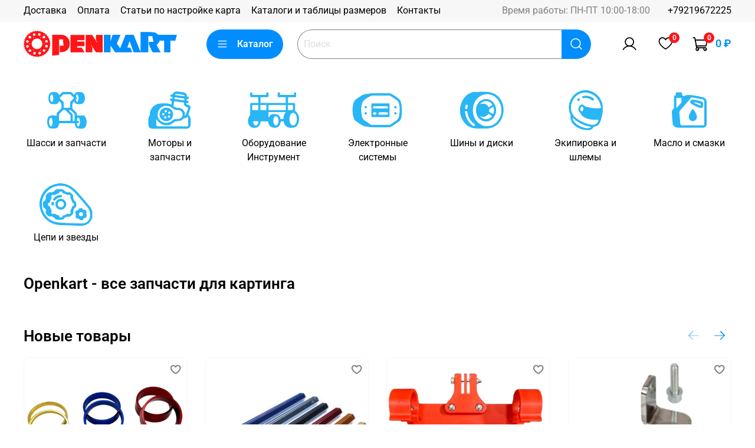

--- FILE ---
content_type: text/html; charset=utf-8
request_url: https://openkart.ru/
body_size: 47238
content:
<!DOCTYPE html>
<html
  style="
    --color-btn-bg:#008DFF;
--color-btn-bg-is-dark:true;
--bg:#ffffff;
--bg-is-dark:false;

--color-text: var(--color-text-dark);
--color-text-minor-shade: var(--color-text-dark-minor-shade);
--color-text-major-shade: var(--color-text-dark-major-shade);
--color-text-half-shade: var(--color-text-dark-half-shade);

--color-notice-warning-is-dark:false;
--color-notice-success-is-dark:false;
--color-notice-error-is-dark:false;
--color-notice-info-is-dark:false;
--color-form-controls-bg:var(--bg);
--color-form-controls-bg-disabled:var(--bg-minor-shade);
--color-form-controls-border-color:var(--bg-half-shade);
--color-form-controls-color:var(--color-text);
--is-editor:false;


  "
  >
  <head><meta data-config="{&quot;money_with_currency_format&quot;:{&quot;delimiter&quot;:&quot; &quot;,&quot;separator&quot;:&quot;.&quot;,&quot;format&quot;:&quot;%n %u&quot;,&quot;unit&quot;:&quot;₽&quot;,&quot;show_price_without_cents&quot;:1},&quot;currency_code&quot;:&quot;RUR&quot;,&quot;currency_iso_code&quot;:&quot;RUB&quot;,&quot;default_currency&quot;:{&quot;title&quot;:&quot;Российский рубль&quot;,&quot;code&quot;:&quot;RUR&quot;,&quot;rate&quot;:1.0,&quot;format_string&quot;:&quot;%n %u&quot;,&quot;unit&quot;:&quot;₽&quot;,&quot;price_separator&quot;:&quot;&quot;,&quot;is_default&quot;:true,&quot;price_delimiter&quot;:&quot;&quot;,&quot;show_price_with_delimiter&quot;:true,&quot;show_price_without_cents&quot;:true},&quot;facebook&quot;:{&quot;pixelActive&quot;:false,&quot;currency_code&quot;:&quot;RUB&quot;,&quot;use_variants&quot;:null},&quot;vk&quot;:{&quot;pixel_active&quot;:null,&quot;price_list_id&quot;:null},&quot;new_ya_metrika&quot;:true,&quot;ecommerce_data_container&quot;:&quot;dataLayer&quot;,&quot;common_js_version&quot;:null,&quot;vue_ui_version&quot;:null,&quot;feedback_captcha_enabled&quot;:true,&quot;account_id&quot;:5529079,&quot;hide_items_out_of_stock&quot;:false,&quot;forbid_order_over_existing&quot;:false,&quot;minimum_items_price&quot;:null,&quot;enable_comparison&quot;:true,&quot;locale&quot;:&quot;ru&quot;,&quot;client_group&quot;:null,&quot;consent_to_personal_data&quot;:{&quot;active&quot;:false,&quot;obligatory&quot;:true,&quot;description&quot;:&quot;\u003cp style=\&quot;text-align: center;\&quot;\u003e\u003cspan style=\&quot;font-size: 8pt;\&quot;\u003eЯ ознакомлен и согласен с условиями \u003ca href=\&quot;/page/oferta\&quot; target=\&quot;blank\&quot;\u003eоферты и политики конфиденциальности\u003c/a\u003e.\u003c/span\u003e\u003c/p\u003e&quot;},&quot;recaptcha_key&quot;:&quot;6LfXhUEmAAAAAOGNQm5_a2Ach-HWlFKD3Sq7vfFj&quot;,&quot;recaptcha_key_v3&quot;:&quot;6LcZi0EmAAAAAPNov8uGBKSHCvBArp9oO15qAhXa&quot;,&quot;yandex_captcha_key&quot;:&quot;ysc1_ec1ApqrRlTZTXotpTnO8PmXe2ISPHxsd9MO3y0rye822b9d2&quot;,&quot;checkout_float_order_content_block&quot;:false,&quot;available_products_characteristics_ids&quot;:null,&quot;sber_id_app_id&quot;:&quot;5b5a3c11-72e5-4871-8649-4cdbab3ba9a4&quot;,&quot;theme_generation&quot;:4,&quot;quick_checkout_captcha_enabled&quot;:false,&quot;max_order_lines_count&quot;:500,&quot;sber_bnpl_min_amount&quot;:1000,&quot;sber_bnpl_max_amount&quot;:150000,&quot;counter_settings&quot;:{&quot;data_layer_name&quot;:&quot;dataLayer&quot;,&quot;new_counters_setup&quot;:true,&quot;add_to_cart_event&quot;:true,&quot;remove_from_cart_event&quot;:true,&quot;add_to_wishlist_event&quot;:true,&quot;purchase_event&quot;:true},&quot;site_setting&quot;:{&quot;show_cart_button&quot;:true,&quot;show_service_button&quot;:false,&quot;show_marketplace_button&quot;:false,&quot;show_quick_checkout_button&quot;:false},&quot;warehouses&quot;:[],&quot;captcha_type&quot;:&quot;google&quot;,&quot;human_readable_urls&quot;:false}" name="shop-config" content="" /><meta name='js-evnvironment' content='production' /><meta name='default-locale' content='ru' /><meta name='insales-redefined-api-methods' content="[]" />
<!--InsalesCounter -->
<script type="text/javascript">
(function() {
  if (typeof window.__insalesCounterId !== 'undefined') {
    return;
  }

  try {
    Object.defineProperty(window, '__insalesCounterId', {
      value: 5529079,
      writable: true,
      configurable: true
    });
  } catch (e) {
    console.error('InsalesCounter: Failed to define property, using fallback:', e);
    window.__insalesCounterId = 5529079;
  }

  if (typeof window.__insalesCounterId === 'undefined') {
    console.error('InsalesCounter: Failed to set counter ID');
    return;
  }

  let script = document.createElement('script');
  script.async = true;
  script.src = '/javascripts/insales_counter.js?7';
  let firstScript = document.getElementsByTagName('script')[0];
  firstScript.parentNode.insertBefore(script, firstScript);
})();
</script>
<!-- /InsalesCounter -->

    <!-- meta -->
<meta charset="UTF-8" /><title>Openkart - Все для картинга (шасси, моторы, запчасти, инструмент)</title><meta name="description" content="Openkart - Гоночные карты, продажа запчастей, комплектующих и экипировки для картинга. Шасси Tony Kart и моторы TM Racing.">
<meta data-config="{&quot;static-versioned&quot;: &quot;1.38&quot;}" name="theme-meta-data" content="">
<meta name="robots" content="index,follow" />
<meta http-equiv="X-UA-Compatible" content="IE=edge,chrome=1" />
<meta name="viewport" content="width=device-width, initial-scale=1.0" />
<meta name="SKYPE_TOOLBAR" content="SKYPE_TOOLBAR_PARSER_COMPATIBLE" />
<meta name="format-detection" content="telephone=no">

<!-- canonical url-->

<!-- rss feed-->
    <meta property="og:type" content="website">
    <meta property="og:url" content="https://openkart.ru">
    <meta property="og:title" content="Openkart">

    
    
    





<!-- icons-->
<!-- icons-->
      
      <link rel="icon" type="image/png" href="https://static.insales-cdn.com/files/1/7301/32062597/original/favicon-192x192.png">
      <link rel="icon" type="image/png" sizes="16x16" href="https://static.insales-cdn.com/r/JY9yL7YLz5Y/rs:fill-down:16:16:1/q:100/plain/files/1/7301/32062597/original/favicon-192x192.png@png">
      <link rel="icon" type="image/png" sizes="32x32" href="https://static.insales-cdn.com/r/FKkZ8n3ZsNA/rs:fill-down:32:32:1/q:100/plain/files/1/7301/32062597/original/favicon-192x192.png@png">
      <link rel="icon" type="image/png" sizes="48x48" href="https://static.insales-cdn.com/r/nnYSnZLt_dE/rs:fill-down:48:48:1/q:100/plain/files/1/7301/32062597/original/favicon-192x192.png@png">
      <link rel="apple-touch-icon-precomposed" sizes="180x180" href="https://static.insales-cdn.com/r/ErsqVx9zfHE/rs:fill-down:180:180:1/q:100/plain/files/1/7301/32062597/original/favicon-192x192.png@png">
      <link rel="apple-touch-icon-precomposed" sizes="167x167" href="https://static.insales-cdn.com/r/Bs8C4s-Kajg/rs:fill-down:167:167:1/q:100/plain/files/1/7301/32062597/original/favicon-192x192.png@png">
      <link rel="apple-touch-icon-precomposed" sizes="152x152" href="https://static.insales-cdn.com/r/IEdK7R5kDy0/rs:fill-down:152:152:1/q:100/plain/files/1/7301/32062597/original/favicon-192x192.png@png">
      <link rel="apple-touch-icon-precomposed" sizes="120x120" href="https://static.insales-cdn.com/r/0Tn5QDMgzlk/rs:fill-down:120:120:1/q:100/plain/files/1/7301/32062597/original/favicon-192x192.png@png">
      <link rel="apple-touch-icon-precomposed" sizes="76x76" href="https://static.insales-cdn.com/r/CTdy_2_s3pA/rs:fill-down:76:76:1/q:100/plain/files/1/7301/32062597/original/favicon-192x192.png@png">
      <link rel="apple-touch-icon" href="https://static.insales-cdn.com/files/1/7301/32062597/original/favicon-192x192.png"><meta name="msapplication-TileColor" content="#008DFF">
  <meta name="msapplication-TileImage" content="https://static.insales-cdn.com/r/_DP1brNgWP0/rs:fill-down:144:144:1/q:100/plain/files/1/7301/32062597/original/favicon-192x192.png@png"><style media="screen">
  @supports (content-visibility: hidden) {
    body:not(.settings_loaded) {
      content-visibility: hidden;
    }
  }
  @supports not (content-visibility: hidden) {
    body:not(.settings_loaded) {
      visibility: hidden;
    }
  }
</style>

  </head>
  <body data-multi-lang="false">
    <noscript>
<div class="njs-alert-overlay">
  <div class="njs-alert-wrapper">
    <div class="njs-alert">
      <p></p>
    </div>
  </div>
</div>
</noscript>

    <div class="page_layout page_layout-clear ">
      <header>
      
        <div
  class="layout widget-type_widget_v4_header_1_75d0ba5c3dfb889d6b775fa4eab3fb2a"
  style="--logo-img:'https://static.insales-cdn.com/files/1/7300/32062596/original/logo.svg'; --logo-max-width:260px; --live-search:true; --hide-search:false; --hide-language:false; --hide-personal:false; --hide-compare:false; --hide-favorite:false; --hide-total-price:false; --hide-menu-photo:true; --hide-counts:true; --bage-bg:#FF1317; --bage-bg-is-dark:true; --bage-bg-minor-shade:#ff3033; --bage-bg-minor-shade-is-dark:true; --bage-bg-major-shade:#ff4b4e; --bage-bg-major-shade-is-dark:true; --bage-bg-half-shade:#ff9ea0; --bage-bg-half-shade-is-light:true; --header-wide-bg:true; --menu-grid-list-min-width:190px; --menu-grid-list-row-gap:3rem; --menu-grid-list-column-gap:3rem; --subcollections-items-limit:10; --img-border-radius:0px; --menu-img-ratio:1.5; --menu-img-fit:cover; --header-top-pt:0.5vw; --header-top-pb:0.5vw; --header-main-pt:1vw; --header-main-pb:1vw; --header-wide-content:false; --hide-desktop:false; --hide-mobile:false;"
  data-widget-drop-item-id="57547548"
  
  >
  <div class="layout__content">
    



<div class="header header_no-languages">
  <div class="header__mobile-head">
    <div class="header__mobile-head-content">
      <button type="button" class="button button_size-l header__hide-mobile-menu-btn js-hide-mobile-menu">
          <span class="icon icon-times"></span>
      </button>

      
    </div>
  </div>

  <div class="header__content">
    <div class="header-part-top">
      <div class="header-part-top__inner">
        <div class="header__area-menu">
          <ul class="header__menu js-cut-list" data-navigation data-navigation data-menu-handle="main-menu">
            
              <li class="header__menu-item" data-navigation-item data-menu-item-id="23841391">
                <div class="header__menu-controls">
                  <a href="/page/delivery" class="header__menu-link" data-navigation-link="/page/delivery">
                    Доставка
                  </a>
                </div>
              </li>
            
              <li class="header__menu-item" data-navigation-item data-menu-item-id="23841392">
                <div class="header__menu-controls">
                  <a href="/page/payment" class="header__menu-link" data-navigation-link="/page/payment">
                    Оплата
                  </a>
                </div>
              </li>
            
              <li class="header__menu-item" data-navigation-item data-menu-item-id="24294442">
                <div class="header__menu-controls">
                  <a href="/blogs/articles" class="header__menu-link" data-navigation-link="/blogs/articles">
                    Статьи по настройке карта
                  </a>
                </div>
              </li>
            
              <li class="header__menu-item" data-navigation-item data-menu-item-id="23993809">
                <div class="header__menu-controls">
                  <a href="/page/katalogi-i-tablitsy-razmerov" class="header__menu-link" data-navigation-link="/page/katalogi-i-tablitsy-razmerov">
                    Каталоги и таблицы размеров
                  </a>
                </div>
              </li>
            
              <li class="header__menu-item" data-navigation-item data-menu-item-id="24233407">
                <div class="header__menu-controls">
                  <a href="/page/contacts" class="header__menu-link" data-navigation-link="/page/contacts">
                    Контакты
                  </a>
                </div>
              </li>
            
          </ul>
        </div>

        <div class="header__area-text">
          
          <div class="header__work-time">Время работы: ПН-ПТ 10:00-18:00</div>
          
        </div>

        <div class="header__area-contacts">
          
  
    <div class="header__phone">
      <a class="header__phone-value" href="tel:+79219672225">+79219672225</a>
    </div>
  
  

        </div>

        
      </div>
    </div>


    <div class="header-part-main">
      <div class="header-part-main__inner">
        <div class="header__area-logo">
          

  
  
  
  
    <span class="header__logo">
      <img src="https://static.insales-cdn.com/files/1/7300/32062596/original/logo.svg" alt="Openkart" title="Openkart" />
    </span>
  


        </div>

        <div class="header__area-catalog">
          <button type="button" class="button button_size-l header__show-collection-btn js-show-header-collections">
            <span class="icon icon-bars _show"></span>
            <span class="icon icon-times _hide"></span>
            Каталог
          </button>
        </div>

        <div class="header__area-search">
          <div class="header__search">
            <form action="/collection/all" method="get" class="header__search-form">
              <input type="hidden" name="order" value="title">
              <input type="text" autocomplete="off" class="form-control form-control_size-l header__search-field" name="q" value="" placeholder="Поиск"  data-search-field />
              <button type="submit" class="button button_size-l header__search-btn">
                <span class="icon icon-search"></span>
              </button>
              <input type="hidden" name="lang" value="ru">
              <div class="header__search__results" data-search-result></div>
            </form>
            <button type="button" class="button button_size-l header__search-mobile-btn js-show-mobile-search">
                <span class="icon icon-search _show"></span>
              <span class="icon icon-times _hide"></span>
              </button>
            </div>
        </div>

        <div class="header__area-controls">
          
            <a href="/client_account/orders" class="header__control-btn header__cabinet">
              <span class="icon icon-user"></span>
            </a>
          

          

          
            <a href="/favorites" class="header__control-btn header__favorite">
              <span class="icon icon-favorites">
                <span class="header__control-bage" data-ui-favorites-counter>0</span>
              </span>
            </a>
          

          <a href="/cart_items" class="header__control-btn header__cart">
            <span class="icon icon-cart">
              <span class="header__control-bage" data-cart-positions-count></span>
            </span>
            <span class="header__control-text" data-cart-total-price></span>
          </a>
        </div>

        

        

        <div class="header__collections">
          <div class="header__collections-content">
            <div class="header__collections-head">Каталог</div>

            <ul class="grid-list header__collections-menu" data-navigation data-subcollections-items-limit=10>
              
              
              
                

                <li class="header__collections-item is-level-1" data-navigation-item>
                  

                  <div class="header__collections-controls">
                    <a href="/collection/chassis_parts" class="header__collections-link" data-navigation-link="/collection/chassis_parts" >
                      Шасси и запчасти
                    </a>

                    
                      <button class="header__collections-show-submenu-btn js-show-mobile-submenu" type="button">
                        <span class="icon icon-angle-down"></span>
                      </button>
                    
                  </div>

                  
                    <ul class="header__collections-submenu" data-navigation-submenu>
                      
                        <li class="header__collections-item " data-navigation-item>
                          <div class="header__collections-controls">
                            <a href="/collection/chassis" class="header__collections-link" data-navigation-link="/collection/chassis" >
                              Шасси

                              

                            </a>
                          </div>
                        </li>
                      
                        <li class="header__collections-item " data-navigation-item>
                          <div class="header__collections-controls">
                            <a href="/collection/brakes" class="header__collections-link" data-navigation-link="/collection/brakes" >
                              Тормозная система

                              

                            </a>
                          </div>
                        </li>
                      
                        <li class="header__collections-item " data-navigation-item>
                          <div class="header__collections-controls">
                            <a href="/collection/steering_group" class="header__collections-link" data-navigation-link="/collection/steering_group" >
                              Рулевая система

                              

                            </a>
                          </div>
                        </li>
                      
                        <li class="header__collections-item " data-navigation-item>
                          <div class="header__collections-controls">
                            <a href="/collection/hubs_and_carriers" class="header__collections-link" data-navigation-link="/collection/hubs_and_carriers" >
                              Ступицы

                              

                            </a>
                          </div>
                        </li>
                      
                        <li class="header__collections-item " data-navigation-item>
                          <div class="header__collections-controls">
                            <a href="/collection/axles" class="header__collections-link" data-navigation-link="/collection/axles" >
                              Оси

                              

                            </a>
                          </div>
                        </li>
                      
                        <li class="header__collections-item " data-navigation-item>
                          <div class="header__collections-controls">
                            <a href="/collection/seats" class="header__collections-link" data-navigation-link="/collection/seats" >
                              Сиденья

                              

                            </a>
                          </div>
                        </li>
                      
                        <li class="header__collections-item " data-navigation-item>
                          <div class="header__collections-controls">
                            <a href="/collection/toplivnye-baki" class="header__collections-link" data-navigation-link="/collection/toplivnye-baki" >
                              Топливные баки

                              

                            </a>
                          </div>
                        </li>
                      
                        <li class="header__collections-item " data-navigation-item>
                          <div class="header__collections-controls">
                            <a href="/collection/chassis_parts_other" class="header__collections-link" data-navigation-link="/collection/chassis_parts_other" >
                              Защита шасси и прочее

                              

                            </a>
                          </div>
                        </li>
                      
                        <li class="header__collections-item " data-navigation-item>
                          <div class="header__collections-controls">
                            <a href="/collection/bolts_nuts_fasteners" class="header__collections-link" data-navigation-link="/collection/bolts_nuts_fasteners" >
                              Крепеж

                              

                            </a>
                          </div>
                        </li>
                      
                        <li class="header__collections-item " data-navigation-item>
                          <div class="header__collections-controls">
                            <a href="/collection/engine_mounts" class="header__collections-link" data-navigation-link="/collection/engine_mounts" >
                              Моторные подставки

                              

                            </a>
                          </div>
                        </li>
                      
                        <li class="header__collections-item is-hide" data-navigation-item>
                          <div class="header__collections-controls">
                            <a href="/collection/pedals" class="header__collections-link" data-navigation-link="/collection/pedals" >
                              Педали, упоры, удлинители

                              

                            </a>
                          </div>
                        </li>
                      
                        <li class="header__collections-item is-hide" data-navigation-item>
                          <div class="header__collections-controls">
                            <a href="/collection/inner_outer_cable" class="header__collections-link" data-navigation-link="/collection/inner_outer_cable" >
                              Тросы, рубашки, зажимы

                              

                            </a>
                          </div>
                        </li>
                      
                        <li class="header__collections-item is-hide" data-navigation-item>
                          <div class="header__collections-controls">
                            <a href="/collection/chassis_clamps" class="header__collections-link" data-navigation-link="/collection/chassis_clamps" >
                              Крепежи глушителей и прочие

                              

                            </a>
                          </div>
                        </li>
                      
                        <li class="header__collections-item is-hide" data-navigation-item>
                          <div class="header__collections-controls">
                            <a href="/collection/bodyworks" class="header__collections-link" data-navigation-link="/collection/bodyworks" >
                              Пластиковый обвес

                              

                            </a>
                          </div>
                        </li>
                      
                        <li class="header__collections-item is-hide" data-navigation-item>
                          <div class="header__collections-controls">
                            <a href="/collection/bearings" class="header__collections-link" data-navigation-link="/collection/bearings" >
                              Подшипники шасси

                              

                            </a>
                          </div>
                        </li>
                      
                        <li class="header__collections-item is-hide" data-navigation-item>
                          <div class="header__collections-controls">
                            <a href="/collection/stickers" class="header__collections-link" data-navigation-link="/collection/stickers" >
                              Наклейки

                              

                            </a>
                          </div>
                        </li>
                      
                        <li class="header__collections-item is-hide" data-navigation-item>
                          <div class="header__collections-controls">
                            <a href="/collection/house_bearings" class="header__collections-link" data-navigation-link="/collection/house_bearings" >
                              Опоры подшипников

                              

                            </a>
                          </div>
                        </li>
                      
                        <li class="header__collections-item is-hide" data-navigation-item>
                          <div class="header__collections-controls">
                            <a href="/collection/gear_lever" class="header__collections-link" data-navigation-link="/collection/gear_lever" >
                              Система переключения передач

                              

                            </a>
                          </div>
                        </li>
                      
                        <li class="header__collections-item is-hide" data-navigation-item>
                          <div class="header__collections-controls">
                            <a href="/collection/floor_trays" class="header__collections-link" data-navigation-link="/collection/floor_trays" >
                              Полы

                              

                            </a>
                          </div>
                        </li>
                      
                        <li class="header__collections-item is-hide" data-navigation-item>
                          <div class="header__collections-controls">
                            <a href="/collection/torsion_bars" class="header__collections-link" data-navigation-link="/collection/torsion_bars" >
                              Жесткости/торсионы

                              

                            </a>
                          </div>
                        </li>
                      
                        <li class="header__collections-item is-hide" data-navigation-item>
                          <div class="header__collections-controls">
                            <a href="/collection/gruz-ballast" class="header__collections-link" data-navigation-link="/collection/gruz-ballast" >
                              Груз (балласт)

                              

                            </a>
                          </div>
                        </li>
                      
                    </ul>
                    <div class="header__collections-show-more is-show">
                      <span class="button-link header__collections-show-more-link js-show-more-subcollections">
                        <span class="header__collections-show-more-text-show">Показать все</span>
                        <span class="header__collections-show-more-text-hide">Скрыть</span>
                        <span class="icon icon-angle-down"></span>
                      </span>
                    </div>
                  
                </li>
              
                

                <li class="header__collections-item is-level-1" data-navigation-item>
                  

                  <div class="header__collections-controls">
                    <a href="/collection/engines_and_parts" class="header__collections-link" data-navigation-link="/collection/engines_and_parts" >
                      Моторы и запчасти
                    </a>

                    
                      <button class="header__collections-show-submenu-btn js-show-mobile-submenu" type="button">
                        <span class="icon icon-angle-down"></span>
                      </button>
                    
                  </div>

                  
                    <ul class="header__collections-submenu" data-navigation-submenu>
                      
                        <li class="header__collections-item " data-navigation-item>
                          <div class="header__collections-controls">
                            <a href="/collection/engines_complete" class="header__collections-link" data-navigation-link="/collection/engines_complete" >
                              Моторы в сборе

                              

                            </a>
                          </div>
                        </li>
                      
                        <li class="header__collections-item " data-navigation-item>
                          <div class="header__collections-controls">
                            <a href="/collection/carbs" class="header__collections-link" data-navigation-link="/collection/carbs" >
                              Карбюраторы и запчасти

                              

                            </a>
                          </div>
                        </li>
                      
                        <li class="header__collections-item " data-navigation-item>
                          <div class="header__collections-controls">
                            <a href="/collection/tm_racing_parts" class="header__collections-link" data-navigation-link="/collection/tm_racing_parts" >
                              Запчасти TM Kart

                              

                            </a>
                          </div>
                        </li>
                      
                        <li class="header__collections-item " data-navigation-item>
                          <div class="header__collections-controls">
                            <a href="/collection/rotax_parts" class="header__collections-link" data-navigation-link="/collection/rotax_parts" >
                              Запчасти Rotax

                              

                            </a>
                          </div>
                        </li>
                      
                        <li class="header__collections-item " data-navigation-item>
                          <div class="header__collections-controls">
                            <a href="/collection/raket_radne_parts" class="header__collections-link" data-navigation-link="/collection/raket_radne_parts" >
                              Запчасти Raket (Radne)

                              

                            </a>
                          </div>
                        </li>
                      
                        <li class="header__collections-item " data-navigation-item>
                          <div class="header__collections-controls">
                            <a href="/collection/iame_parilla_parts" class="header__collections-link" data-navigation-link="/collection/iame_parilla_parts" >
                              Запчасти IAME (Parilla)

                              

                            </a>
                          </div>
                        </li>
                      
                        <li class="header__collections-item " data-navigation-item>
                          <div class="header__collections-controls">
                            <a href="/collection/vortex_parts" class="header__collections-link" data-navigation-link="/collection/vortex_parts" >
                              Запчасти Vortex

                              

                            </a>
                          </div>
                        </li>
                      
                        <li class="header__collections-item " data-navigation-item>
                          <div class="header__collections-controls">
                            <a href="/collection/honda_parts" class="header__collections-link" data-navigation-link="/collection/honda_parts" >
                              Запчасти Honda

                              

                            </a>
                          </div>
                        </li>
                      
                        <li class="header__collections-item " data-navigation-item>
                          <div class="header__collections-controls">
                            <a href="/collection/spark_plugs" class="header__collections-link" data-navigation-link="/collection/spark_plugs" >
                              Свечи зажигания

                              

                            </a>
                          </div>
                        </li>
                      
                        <li class="header__collections-item " data-navigation-item>
                          <div class="header__collections-controls">
                            <a href="/collection/fuel" class="header__collections-link" data-navigation-link="/collection/fuel" >
                              Топливная система

                              

                            </a>
                          </div>
                        </li>
                      
                        <li class="header__collections-item is-hide" data-navigation-item>
                          <div class="header__collections-controls">
                            <a href="/collection/cooling_group" class="header__collections-link" data-navigation-link="/collection/cooling_group" >
                              Охлаждение

                              

                            </a>
                          </div>
                        </li>
                      
                        <li class="header__collections-item is-hide" data-navigation-item>
                          <div class="header__collections-controls">
                            <a href="/collection/inlet_silencers" class="header__collections-link" data-navigation-link="/collection/inlet_silencers" >
                              Воздушные фильтры (ГШВ)

                              

                            </a>
                          </div>
                        </li>
                      
                        <li class="header__collections-item is-hide" data-navigation-item>
                          <div class="header__collections-controls">
                            <a href="/collection/engine-bearings" class="header__collections-link" data-navigation-link="/collection/engine-bearings" >
                              Моторные подшипники

                              

                            </a>
                          </div>
                        </li>
                      
                        <li class="header__collections-item is-hide" data-navigation-item>
                          <div class="header__collections-controls">
                            <a href="/collection/engine-oil-seals" class="header__collections-link" data-navigation-link="/collection/engine-oil-seals" >
                              Сальники

                              

                            </a>
                          </div>
                        </li>
                      
                        <li class="header__collections-item is-hide" data-navigation-item>
                          <div class="header__collections-controls">
                            <a href="/collection/springs" class="header__collections-link" data-navigation-link="/collection/springs" >
                              Пружины

                              

                            </a>
                          </div>
                        </li>
                      
                    </ul>
                    <div class="header__collections-show-more is-show">
                      <span class="button-link header__collections-show-more-link js-show-more-subcollections">
                        <span class="header__collections-show-more-text-show">Показать все</span>
                        <span class="header__collections-show-more-text-hide">Скрыть</span>
                        <span class="icon icon-angle-down"></span>
                      </span>
                    </div>
                  
                </li>
              
                

                <li class="header__collections-item is-level-1" data-navigation-item>
                  

                  <div class="header__collections-controls">
                    <a href="/collection/kart_tools" class="header__collections-link" data-navigation-link="/collection/kart_tools" >
                      Оборудование Инструмент
                    </a>

                    
                      <button class="header__collections-show-submenu-btn js-show-mobile-submenu" type="button">
                        <span class="icon icon-angle-down"></span>
                      </button>
                    
                  </div>

                  
                    <ul class="header__collections-submenu" data-navigation-submenu>
                      
                        <li class="header__collections-item " data-navigation-item>
                          <div class="header__collections-controls">
                            <a href="/collection/chains_tools" class="header__collections-link" data-navigation-link="/collection/chains_tools" >
                              Цепи

                              

                            </a>
                          </div>
                        </li>
                      
                        <li class="header__collections-item " data-navigation-item>
                          <div class="header__collections-controls">
                            <a href="/collection/kart_trolleys" class="header__collections-link" data-navigation-link="/collection/kart_trolleys" >
                              Тележки и столы

                              

                            </a>
                          </div>
                        </li>
                      
                        <li class="header__collections-item " data-navigation-item>
                          <div class="header__collections-controls">
                            <a href="/collection/seats_tools" class="header__collections-link" data-navigation-link="/collection/seats_tools" >
                              Сиденья

                              

                            </a>
                          </div>
                        </li>
                      
                        <li class="header__collections-item " data-navigation-item>
                          <div class="header__collections-controls">
                            <a href="/collection/wheels_tools" class="header__collections-link" data-navigation-link="/collection/wheels_tools" >
                              Диски колесные

                              

                            </a>
                          </div>
                        </li>
                      
                        <li class="header__collections-item " data-navigation-item>
                          <div class="header__collections-controls">
                            <a href="/collection/brakes_tools" class="header__collections-link" data-navigation-link="/collection/brakes_tools" >
                              Тормозная система

                              

                            </a>
                          </div>
                        </li>
                      
                        <li class="header__collections-item " data-navigation-item>
                          <div class="header__collections-controls">
                            <a href="/collection/carb_tools" class="header__collections-link" data-navigation-link="/collection/carb_tools" >
                              Карбюраторы

                              

                            </a>
                          </div>
                        </li>
                      
                        <li class="header__collections-item " data-navigation-item>
                          <div class="header__collections-controls">
                            <a href="/collection/engine_tools" class="header__collections-link" data-navigation-link="/collection/engine_tools" >
                              Моторы

                              

                            </a>
                          </div>
                        </li>
                      
                        <li class="header__collections-item " data-navigation-item>
                          <div class="header__collections-controls">
                            <a href="/collection/chassis_tools" class="header__collections-link" data-navigation-link="/collection/chassis_tools" >
                              Шасси

                              

                            </a>
                          </div>
                        </li>
                      
                        <li class="header__collections-item " data-navigation-item>
                          <div class="header__collections-controls">
                            <a href="/collection/tyre_manometers" class="header__collections-link" data-navigation-link="/collection/tyre_manometers" >
                              Манометры колесные

                              

                            </a>
                          </div>
                        </li>
                      
                        <li class="header__collections-item " data-navigation-item>
                          <div class="header__collections-controls">
                            <a href="/collection/tents" class="header__collections-link" data-navigation-link="/collection/tents" >
                              Палатки

                              

                            </a>
                          </div>
                        </li>
                      
                        <li class="header__collections-item is-hide" data-navigation-item>
                          <div class="header__collections-controls">
                            <a href="/collection/tube_clips" class="header__collections-link" data-navigation-link="/collection/tube_clips" >
                              Зажимы для шлангов

                              

                            </a>
                          </div>
                        </li>
                      
                        <li class="header__collections-item is-hide" data-navigation-item>
                          <div class="header__collections-controls">
                            <a href="/collection/beta_tools" class="header__collections-link" data-navigation-link="/collection/beta_tools" >
                              Инструмент BETA

                              

                            </a>
                          </div>
                        </li>
                      
                    </ul>
                    <div class="header__collections-show-more is-show">
                      <span class="button-link header__collections-show-more-link js-show-more-subcollections">
                        <span class="header__collections-show-more-text-show">Показать все</span>
                        <span class="header__collections-show-more-text-hide">Скрыть</span>
                        <span class="icon icon-angle-down"></span>
                      </span>
                    </div>
                  
                </li>
              
                

                <li class="header__collections-item is-level-1" data-navigation-item>
                  

                  <div class="header__collections-controls">
                    <a href="/collection/data_systems" class="header__collections-link" data-navigation-link="/collection/data_systems" >
                      Электронные системы
                    </a>

                    
                      <button class="header__collections-show-submenu-btn js-show-mobile-submenu" type="button">
                        <span class="icon icon-angle-down"></span>
                      </button>
                    
                  </div>

                  
                    <ul class="header__collections-submenu" data-navigation-submenu>
                      
                        <li class="header__collections-item " data-navigation-item>
                          <div class="header__collections-controls">
                            <a href="/collection/aim_data_systems" class="header__collections-link" data-navigation-link="/collection/aim_data_systems" >
                              AIM MyChron и прочее

                              

                            </a>
                          </div>
                        </li>
                      
                        <li class="header__collections-item " data-navigation-item>
                          <div class="header__collections-controls">
                            <a href="/collection/alfano_data_systems" class="header__collections-link" data-navigation-link="/collection/alfano_data_systems" >
                              Alfano

                              

                            </a>
                          </div>
                        </li>
                      
                        <li class="header__collections-item " data-navigation-item>
                          <div class="header__collections-controls">
                            <a href="/collection/data_systems_other" class="header__collections-link" data-navigation-link="/collection/data_systems_other" >
                              Моточасы, соосность

                              

                            </a>
                          </div>
                        </li>
                      
                        <li class="header__collections-item " data-navigation-item>
                          <div class="header__collections-controls">
                            <a href="/collection/sniper_laser_systems" class="header__collections-link" data-navigation-link="/collection/sniper_laser_systems" >
                              Лазеры Sniper

                              

                            </a>
                          </div>
                        </li>
                      
                        <li class="header__collections-item " data-navigation-item>
                          <div class="header__collections-controls">
                            <a href="/collection/unipro_stopwatch_manometers" class="header__collections-link" data-navigation-link="/collection/unipro_stopwatch_manometers" >
                              Секундомеры и манометры Unipro

                              

                            </a>
                          </div>
                        </li>
                      
                        <li class="header__collections-item " data-navigation-item>
                          <div class="header__collections-controls">
                            <a href="/collection/unigo_data_systems" class="header__collections-link" data-navigation-link="/collection/unigo_data_systems" >
                              Системы Unipro UniGo

                              

                            </a>
                          </div>
                        </li>
                      
                        <li class="header__collections-item " data-navigation-item>
                          <div class="header__collections-controls">
                            <a href="/collection/unipro_data_systems" class="header__collections-link" data-navigation-link="/collection/unipro_data_systems" >
                              Системы Unipro 6003

                              

                            </a>
                          </div>
                        </li>
                      
                        <li class="header__collections-item " data-navigation-item>
                          <div class="header__collections-controls">
                            <a href="/collection/r3_racing_laser_systems" class="header__collections-link" data-navigation-link="/collection/r3_racing_laser_systems" >
                              Лазеры R3 Racing

                              

                            </a>
                          </div>
                        </li>
                      
                        <li class="header__collections-item " data-navigation-item>
                          <div class="header__collections-controls">
                            <a href="/collection/bystrosemnoe-kreplenie" class="header__collections-link" data-navigation-link="/collection/bystrosemnoe-kreplenie" >
                              Быстросъемное крепление

                              

                            </a>
                          </div>
                        </li>
                      
                    </ul>
                    <div class="header__collections-show-more ">
                      <span class="button-link header__collections-show-more-link js-show-more-subcollections">
                        <span class="header__collections-show-more-text-show">Показать все</span>
                        <span class="header__collections-show-more-text-hide">Скрыть</span>
                        <span class="icon icon-angle-down"></span>
                      </span>
                    </div>
                  
                </li>
              
                

                <li class="header__collections-item is-level-1" data-navigation-item>
                  

                  <div class="header__collections-controls">
                    <a href="/collection/tyres_and_wheels" class="header__collections-link" data-navigation-link="/collection/tyres_and_wheels" >
                      Шины и диски
                    </a>

                    
                      <button class="header__collections-show-submenu-btn js-show-mobile-submenu" type="button">
                        <span class="icon icon-angle-down"></span>
                      </button>
                    
                  </div>

                  
                    <ul class="header__collections-submenu" data-navigation-submenu>
                      
                        <li class="header__collections-item " data-navigation-item>
                          <div class="header__collections-controls">
                            <a href="/collection/wheels" class="header__collections-link" data-navigation-link="/collection/wheels" >
                              Диски колесные

                              

                            </a>
                          </div>
                        </li>
                      
                        <li class="header__collections-item " data-navigation-item>
                          <div class="header__collections-controls">
                            <a href="/collection/tyres" class="header__collections-link" data-navigation-link="/collection/tyres" >
                              Шины

                              

                            </a>
                          </div>
                        </li>
                      
                    </ul>
                    <div class="header__collections-show-more ">
                      <span class="button-link header__collections-show-more-link js-show-more-subcollections">
                        <span class="header__collections-show-more-text-show">Показать все</span>
                        <span class="header__collections-show-more-text-hide">Скрыть</span>
                        <span class="icon icon-angle-down"></span>
                      </span>
                    </div>
                  
                </li>
              
                

                <li class="header__collections-item is-level-1" data-navigation-item>
                  

                  <div class="header__collections-controls">
                    <a href="/collection/protection_wear" class="header__collections-link" data-navigation-link="/collection/protection_wear" >
                      Экипировка и шлемы
                    </a>

                    
                      <button class="header__collections-show-submenu-btn js-show-mobile-submenu" type="button">
                        <span class="icon icon-angle-down"></span>
                      </button>
                    
                  </div>

                  
                    <ul class="header__collections-submenu" data-navigation-submenu>
                      
                        <li class="header__collections-item " data-navigation-item>
                          <div class="header__collections-controls">
                            <a href="/collection/helmets" class="header__collections-link" data-navigation-link="/collection/helmets" >
                              Шлемы

                              

                            </a>
                          </div>
                        </li>
                      
                        <li class="header__collections-item " data-navigation-item>
                          <div class="header__collections-controls">
                            <a href="/collection/rib_protector" class="header__collections-link" data-navigation-link="/collection/rib_protector" >
                              Защита ребер

                              

                            </a>
                          </div>
                        </li>
                      
                        <li class="header__collections-item " data-navigation-item>
                          <div class="header__collections-controls">
                            <a href="/collection/neck_protector" class="header__collections-link" data-navigation-link="/collection/neck_protector" >
                              Защита шеи

                              

                            </a>
                          </div>
                        </li>
                      
                        <li class="header__collections-item " data-navigation-item>
                          <div class="header__collections-controls">
                            <a href="/collection/gloves" class="header__collections-link" data-navigation-link="/collection/gloves" >
                              Перчатки

                              

                            </a>
                          </div>
                        </li>
                      
                        <li class="header__collections-item " data-navigation-item>
                          <div class="header__collections-controls">
                            <a href="/collection/suits" class="header__collections-link" data-navigation-link="/collection/suits" >
                              Комбинезоны

                              

                            </a>
                          </div>
                        </li>
                      
                        <li class="header__collections-item " data-navigation-item>
                          <div class="header__collections-controls">
                            <a href="/collection/rainsuits" class="header__collections-link" data-navigation-link="/collection/rainsuits" >
                              Дождевая одежда

                              

                            </a>
                          </div>
                        </li>
                      
                        <li class="header__collections-item " data-navigation-item>
                          <div class="header__collections-controls">
                            <a href="/collection/shoes" class="header__collections-link" data-navigation-link="/collection/shoes" >
                              Ботинки

                              

                            </a>
                          </div>
                        </li>
                      
                        <li class="header__collections-item " data-navigation-item>
                          <div class="header__collections-controls">
                            <a href="/collection/kartcovers" class="header__collections-link" data-navigation-link="/collection/kartcovers" >
                              Накидки на карт

                              

                            </a>
                          </div>
                        </li>
                      
                        <li class="header__collections-item " data-navigation-item>
                          <div class="header__collections-controls">
                            <a href="/collection/firmennaya-odezhda" class="header__collections-link" data-navigation-link="/collection/firmennaya-odezhda" >
                              Фирменная одежда

                              

                            </a>
                          </div>
                        </li>
                      
                        <li class="header__collections-item " data-navigation-item>
                          <div class="header__collections-controls">
                            <a href="/collection/sumki-i-ryukzaki" class="header__collections-link" data-navigation-link="/collection/sumki-i-ryukzaki" >
                              Сумки и рюкзаки

                              

                            </a>
                          </div>
                        </li>
                      
                    </ul>
                    <div class="header__collections-show-more ">
                      <span class="button-link header__collections-show-more-link js-show-more-subcollections">
                        <span class="header__collections-show-more-text-show">Показать все</span>
                        <span class="header__collections-show-more-text-hide">Скрыть</span>
                        <span class="icon icon-angle-down"></span>
                      </span>
                    </div>
                  
                </li>
              
                

                <li class="header__collections-item is-level-1" data-navigation-item>
                  

                  <div class="header__collections-controls">
                    <a href="/collection/lubricants" class="header__collections-link" data-navigation-link="/collection/lubricants" >
                      Масло и смазки
                    </a>

                    
                      <button class="header__collections-show-submenu-btn js-show-mobile-submenu" type="button">
                        <span class="icon icon-angle-down"></span>
                      </button>
                    
                  </div>

                  
                    <ul class="header__collections-submenu" data-navigation-submenu>
                      
                        <li class="header__collections-item " data-navigation-item>
                          <div class="header__collections-controls">
                            <a href="/collection/xeramic" class="header__collections-link" data-navigation-link="/collection/xeramic" >
                              Xeramic

                              

                            </a>
                          </div>
                        </li>
                      
                        <li class="header__collections-item " data-navigation-item>
                          <div class="header__collections-controls">
                            <a href="/collection/otk_lubricants" class="header__collections-link" data-navigation-link="/collection/otk_lubricants" >
                              OTK

                              

                            </a>
                          </div>
                        </li>
                      
                        <li class="header__collections-item " data-navigation-item>
                          <div class="header__collections-controls">
                            <a href="/collection/denicol-2" class="header__collections-link" data-navigation-link="/collection/denicol-2" >
                              Motul

                              

                            </a>
                          </div>
                        </li>
                      
                        <li class="header__collections-item " data-navigation-item>
                          <div class="header__collections-controls">
                            <a href="/collection/fimo" class="header__collections-link" data-navigation-link="/collection/fimo" >
                              FI.MO

                              

                            </a>
                          </div>
                        </li>
                      
                        <li class="header__collections-item " data-navigation-item>
                          <div class="header__collections-controls">
                            <a href="/collection/agip" class="header__collections-link" data-navigation-link="/collection/agip" >
                              ENI (Agip)

                              

                            </a>
                          </div>
                        </li>
                      
                        <li class="header__collections-item " data-navigation-item>
                          <div class="header__collections-controls">
                            <a href="/collection/elf" class="header__collections-link" data-navigation-link="/collection/elf" >
                              ELF

                              

                            </a>
                          </div>
                        </li>
                      
                        <li class="header__collections-item " data-navigation-item>
                          <div class="header__collections-controls">
                            <a href="/collection/wurth" class="header__collections-link" data-navigation-link="/collection/wurth" >
                              Wurth

                              

                            </a>
                          </div>
                        </li>
                      
                        <li class="header__collections-item " data-navigation-item>
                          <div class="header__collections-controls">
                            <a href="/collection/denicol" class="header__collections-link" data-navigation-link="/collection/denicol" >
                              DENICOL

                              

                            </a>
                          </div>
                        </li>
                      
                        <li class="header__collections-item " data-navigation-item>
                          <div class="header__collections-controls">
                            <a href="/collection/rk-chain-lube" class="header__collections-link" data-navigation-link="/collection/rk-chain-lube" >
                              RK

                              

                            </a>
                          </div>
                        </li>
                      
                    </ul>
                    <div class="header__collections-show-more ">
                      <span class="button-link header__collections-show-more-link js-show-more-subcollections">
                        <span class="header__collections-show-more-text-show">Показать все</span>
                        <span class="header__collections-show-more-text-hide">Скрыть</span>
                        <span class="icon icon-angle-down"></span>
                      </span>
                    </div>
                  
                </li>
              
                

                <li class="header__collections-item is-level-1" data-navigation-item>
                  

                  <div class="header__collections-controls">
                    <a href="/collection/sprockets_and_chains" class="header__collections-link" data-navigation-link="/collection/sprockets_and_chains" >
                      Цепи и звезды
                    </a>

                    
                      <button class="header__collections-show-submenu-btn js-show-mobile-submenu" type="button">
                        <span class="icon icon-angle-down"></span>
                      </button>
                    
                  </div>

                  
                    <ul class="header__collections-submenu" data-navigation-submenu>
                      
                        <li class="header__collections-item " data-navigation-item>
                          <div class="header__collections-controls">
                            <a href="/collection/sprockets" class="header__collections-link" data-navigation-link="/collection/sprockets" >
                              Звезды

                              

                            </a>
                          </div>
                        </li>
                      
                        <li class="header__collections-item " data-navigation-item>
                          <div class="header__collections-controls">
                            <a href="/collection/chains" class="header__collections-link" data-navigation-link="/collection/chains" >
                              Цепи

                              

                            </a>
                          </div>
                        </li>
                      
                    </ul>
                    <div class="header__collections-show-more ">
                      <span class="button-link header__collections-show-more-link js-show-more-subcollections">
                        <span class="header__collections-show-more-text-show">Показать все</span>
                        <span class="header__collections-show-more-text-hide">Скрыть</span>
                        <span class="icon icon-angle-down"></span>
                      </span>
                    </div>
                  
                </li>
              
              
            </ul>
          </div>
        </div>
      </div>
    </div>
  </div>
</div>

<div class="header-mobile-panel">
  <div class="header-mobile-panel__content">
    <button type="button" class="button button_size-l header-mobile-panel__show-menu-btn js-show-mobile-menu">
      <span class="icon icon-bars"></span>
    </button>

    <div class="header-mobile-panel__logo">
      

  
  
  
  
    <span class="header__logo">
      <img src="https://static.insales-cdn.com/files/1/7300/32062596/original/logo.svg" alt="Openkart" title="Openkart" />
    </span>
  


    </div>

    <div class="header-mobile-panel__controls">
      <a href="/cart_items" class="header__control-btn header__mobile-cart">
        <span class="icon icon-cart">
          <span class="header__control-bage" data-cart-positions-count></span>
        </span>
      </a>
    </div>
  </div>
</div>

<div class="header__collections-overlay"></div>



  </div>
</div>

      
      </header>

      

      <main>
        
  <div
  class="layout widget-type_widget_v4_collections_on_index_1_71e69d06d1164cab990d722ea3147818"
  style="--hide-title:false; --text-align:center; --grid-list-min-width:130px; --img-fit:contain; --coll_limit:8; --img-ratio:2; --subcollection-border-radius:0px; --card-font-size:16px; --layout-wide-bg:false; --grid-list-row-gap:2rem; --grid-list-column-gap:2rem; --layout-pt:3vw; --layout-pb:2vw; --layout-wide-content:false; --layout-edge:false; --hide-desktop:false; --hide-mobile:false;"
  data-widget-drop-item-id="57550349"
  
  >
  <div class="layout__content">
    



  
  <div class="subcollection-list grid-list">
    
    <a href="/collection/chassis_parts" class="subcollection-list__item" >
      <div class="img-ratio img-fit subcollection-list__item-photo">
        <div class="img-ratio__inner">
          

          
      
      
      
           
      <div class="img-ratio img-fit">
        <div class="img-ratio__inner">
          <picture>
            
            
            <img data-src="https://static.insales-cdn.com/files/1/2509/32065997/original/category1.svg" class="lazyload" alt="Шасси и запчасти" title="Шасси и запчасти">
          </picture>
        </div>
      </div>
          

        </div>
      </div>
      <div class="subcollection-list__item-title">
        Шасси и запчасти
      </div>
    </a>
    
    <a href="/collection/engines_and_parts" class="subcollection-list__item" >
      <div class="img-ratio img-fit subcollection-list__item-photo">
        <div class="img-ratio__inner">
          

          
      
      
      
           
      <div class="img-ratio img-fit">
        <div class="img-ratio__inner">
          <picture>
            
            
            <img data-src="https://static.insales-cdn.com/files/1/2510/32065998/original/category2.svg" class="lazyload" alt="Моторы и запчасти" title="Моторы и запчасти">
          </picture>
        </div>
      </div>
          

        </div>
      </div>
      <div class="subcollection-list__item-title">
        Моторы и запчасти
      </div>
    </a>
    
    <a href="/collection/kart_tools" class="subcollection-list__item" >
      <div class="img-ratio img-fit subcollection-list__item-photo">
        <div class="img-ratio__inner">
          

          
      
      
      
           
      <div class="img-ratio img-fit">
        <div class="img-ratio__inner">
          <picture>
            
            
            <img data-src="https://static.insales-cdn.com/files/1/2513/32066001/original/category3.svg" class="lazyload" alt="Оборудование Инструмент" title="Оборудование Инструмент">
          </picture>
        </div>
      </div>
          

        </div>
      </div>
      <div class="subcollection-list__item-title">
        Оборудование Инструмент
      </div>
    </a>
    
    <a href="/collection/data_systems" class="subcollection-list__item" >
      <div class="img-ratio img-fit subcollection-list__item-photo">
        <div class="img-ratio__inner">
          

          
      
      
      
           
      <div class="img-ratio img-fit">
        <div class="img-ratio__inner">
          <picture>
            
            
            <img data-src="https://static.insales-cdn.com/files/1/2511/32065999/original/category4.svg" class="lazyload" alt="Электронные системы" title="Электронные системы">
          </picture>
        </div>
      </div>
          

        </div>
      </div>
      <div class="subcollection-list__item-title">
        Электронные системы
      </div>
    </a>
    
    <a href="/collection/tyres_and_wheels" class="subcollection-list__item" >
      <div class="img-ratio img-fit subcollection-list__item-photo">
        <div class="img-ratio__inner">
          

          
      
      
      
           
      <div class="img-ratio img-fit">
        <div class="img-ratio__inner">
          <picture>
            
            
            <img data-src="https://static.insales-cdn.com/files/1/2512/32066000/original/category5.svg" class="lazyload" alt="Шины и диски" title="Шины и диски">
          </picture>
        </div>
      </div>
          

        </div>
      </div>
      <div class="subcollection-list__item-title">
        Шины и диски
      </div>
    </a>
    
    <a href="/collection/protection_wear" class="subcollection-list__item" >
      <div class="img-ratio img-fit subcollection-list__item-photo">
        <div class="img-ratio__inner">
          

          
      
      
      
           
      <div class="img-ratio img-fit">
        <div class="img-ratio__inner">
          <picture>
            
            
            <img data-src="https://static.insales-cdn.com/files/1/2514/32066002/original/category6.svg" class="lazyload" alt="Экипировка и шлемы" title="Экипировка и шлемы">
          </picture>
        </div>
      </div>
          

        </div>
      </div>
      <div class="subcollection-list__item-title">
        Экипировка и шлемы
      </div>
    </a>
    
    <a href="/collection/lubricants" class="subcollection-list__item" >
      <div class="img-ratio img-fit subcollection-list__item-photo">
        <div class="img-ratio__inner">
          

          
      
      
      
           
      <div class="img-ratio img-fit">
        <div class="img-ratio__inner">
          <picture>
            
            
            <img data-src="https://static.insales-cdn.com/files/1/2515/32066003/original/category7.svg" class="lazyload" alt="Масло и смазки" title="Масло и смазки">
          </picture>
        </div>
      </div>
          

        </div>
      </div>
      <div class="subcollection-list__item-title">
        Масло и смазки
      </div>
    </a>
    
    <a href="/collection/sprockets_and_chains" class="subcollection-list__item" >
      <div class="img-ratio img-fit subcollection-list__item-photo">
        <div class="img-ratio__inner">
          

          
      
      
      
           
      <div class="img-ratio img-fit">
        <div class="img-ratio__inner">
          <picture>
            
            
            <img data-src="https://static.insales-cdn.com/files/1/2523/32066011/original/category8.svg" class="lazyload" alt="Цепи и звезды" title="Цепи и звезды">
          </picture>
        </div>
      </div>
          

        </div>
      </div>
      <div class="subcollection-list__item-title">
        Цепи и звезды
      </div>
    </a>
    
  </div>
  



  </div>
</div>


  <div
  class="layout widget-type_system_widget_v4_page_title_1"
  style="--layout-wide-bg:true; --layout-pt:2vw; --layout-pb:0vw; --layout-wide-content:false; --layout-edge:false; --hide-desktop:false; --hide-mobile:false;"
  data-widget-drop-item-id="57550354"
  
  >
  <div class="layout__content">
    <h1 class="page-headding heading">
  
    Openkart - все запчасти для картинга
  
</h1>

  </div>
</div>


  <div
  class="layout widget-type_widget_v4_special_products_1_b515ba2275df2ecc5f541776b5ac9b84"
  style="--product-desc-limit:10; --hide-description:true; --hide-variants:true; --hide-variants-title:true; --hide-sku:false; --count_special_products:20; --slide-width:220px; --slide-gap:30rem; --product-border-radius:10px; --img-ratio:1; --img-fit:contain; --sticker-font-size:0.9rem; --display-property-color:text; --slide-width-mobile:150px; --layout-wide-bg:false; --layout-pt:3vw; --layout-pb:3vw; --layout-wide-content:false; --layout-edge:false; --hide-desktop:false; --hide-mobile:false;"
  data-widget-drop-item-id="57550432"
  
  >
  <div class="layout__content">
    
  
    
      <div class="special-products js-special-products">
        
        <div class="special-products__head">
          <div class="h2 special-products__title heading">Новые товары</div>
          <div class="special-products__slider-controls">
            <div class="special-products__slider-arrow special-products__slider-arrow-prev js-move-slide">
              <span class="special-products__slider-arrow-icon icon-arrow-left"></span>
            </div>
            <div class="special-products__slider-arrow special-products__slider-arrow-next js-move-slide">
              <span class="special-products__slider-arrow-icon icon-arrow-right"></span>
            </div>
          </div>
        </div>
        <div
          class="splide js-special-products-slider"
          data-slide-min-width="220"
          data-slide-min-width-mobile="150"
          data-slide-gap="30">
          <div class="splide__track">
            <div class="splide__list">
              
                
                
                <div class="splide__slide">
                  <form
                    action="/cart_items"
                    method="post"
                    data-product-id="1694772697"
                    class="product-preview  is-zero-count-shown       ">
                    <div class="product-preview__content">
                      <div class="product-preview__area-photo">
                        <div class="product-preview__photo">
                          
                            <span class="button button_size-s favorites_btn" data-ui-favorites-trigger="1694772697">
                              <span class="btn-icon icon-favorites-o"></span>
                              <span class="btn-icon icon-favorites-f"></span>
                            </span>
                          
                          <div class="img-ratio img-ratio_cover">
                            <div class="img-ratio__inner">
                              
                              <a href="/product/nabor-prostavok-dlya-zadney-osi-50mm">
                                
                                
                                

                                <picture>
                                  <source
                                    media="(min-width:481px)"
                                    data-srcset="https://static.insales-cdn.com/r/8r4UjYvN50g/rs:fit:440:0:1/q:100/plain/images/products/1/6793/2652723849/large_50SPKIT_1.png@webp"
                                    type="image/webp"
                                    class="lazyload">
                                  <source
                                    media="(max-width:480px)"
                                    data-srcset="https://static.insales-cdn.com/r/fbQ8bY852NU/rs:fit:225:0:1/q:100/plain/images/products/1/6793/2652723849/medium_50SPKIT_1.png@webp"
                                    type="image/webp"
                                    class="lazyload">
                                  
                                    <link
                                      rel="preload"
                                      href="https://static.insales-cdn.com/r/fbQ8bY852NU/rs:fit:225:0:1/q:100/plain/images/products/1/6793/2652723849/medium_50SPKIT_1.png@webp"
                                      as="image"
                                      media="(max-width:480px)" />
                                  

                                  <img
                                    data-src="https://static.insales-cdn.com/r/Ma40KmuW_w0/rs:fit:440:0:1/q:100/plain/images/products/1/6793/2652723849/large_50SPKIT_1.png@png"
                                    class="lazyload"
                                    alt="Набор проставок для задней оси 50мм">
                                </picture>
                              </a>
                            </div>
                          </div>
                          <div class="product-preview__available">
                            <span data-product-card-available='{
                                                    "availableText": "В наличии",
                                                    "notAvailableText": "Нет в наличии"
                                                    }'>
                              
                                В наличии
                              
                            </span>
                          </div>
                          <div class="stickers">
                            
                            <div
                              class="sticker sticker-sale"
                              data-product-card-sale-value
                              data-sticker-title="sticker-sale"></div>
                            <div class="sticker sticker-preorder" data-sticker-title="sticker-preorder">Предзаказ</div>
                          </div>
                        </div>
                      </div>
                      <div class="product-preview__area-sku">
                        <div class="product-preview__sku">
                          
                            <span data-product-card-sku='{
                                                  "skuLabel": "арт. "
                                                  }'>
                              арт. 50SPKIT
                            </span>
                          
                        </div>
                      </div>

                      <div class="product-preview__area-title">
                        <div class="amnt ">Остаток: 20</div>
                        <div class="product-preview__title">
                          <a href="/product/nabor-prostavok-dlya-zadney-osi-50mm">
                            	
                            Набор проставок для задней оси 50мм
                            
                            </a>
                        </div>
                      </div>

                      <div class="product-preview__area-description">
                        
                      </div>

                      <div class="product-preview__area-variants">
                        
                          <input
                            type="hidden"
                            name="variant_id"
                            value="2003842865" />
                        
                      </div>

                      <div class="product-preview__area-bottom">
                        <div class="product-preview__price">
                          <span class="product-preview__price-old" data-product-card-old-price></span>
                          <span class="product-preview__price-cur" data-product-card-price-from-cart></span>
                        </div>

                        <div class="product-preview__price-cur product-preview__price-range">
                          
                            
                            <span class="product-preview__price-cur">2 970 ₽</span>
                          
                        </div>

                        <div class="product-preview__controls">
                          <div class="add-cart-counter" data-add-cart-counter>
                            <button
                              type="button"
                              class="button add-cart-counter__btn"
                              data-add-cart-counter-btn>
                              <span class="add-cart-counter__btn-label">В корзину</span>
                              <span class="button__icon icon-cart"></span>
                            </button>
                            <div class="add-cart-counter__controls">
                              <button
                                data-add-cart-counter-minus
                                class="button add-cart-counter__controls-btn"
                                type="button">-</button>
                              <a href="/cart_items" class="button add-cart-counter__detail">
                                <span class="add-cart-counter__detail-text">
                                  <span class="add-cart-counter__detail-label">В корзине</span>
                                  <span data-add-cart-counter-count class="add-cart-counter__detail-count"></span>
                                  шт
                                </span>
                                <span class="add-cart-counter__detail-dop-text">Перейти</span>
                              </a>
                              <button
                                data-add-cart-counter-plus
                                class="button add-cart-counter__controls-btn"
                                type="button">+</button>
                            </div>
                          </div>

                          <button
                            data-product-card-preorder
                            class="button button_wide product-preview__preorder-btn"
                            type="button">Предзаказ</button>

                          <a href="/product/nabor-prostavok-dlya-zadney-osi-50mm" class="button button_wide product-preview__detail-btn">Подробнее</a>

                          <a href="/product/nabor-prostavok-dlya-zadney-osi-50mm" class="button button_wide product-preview__detail-select-btn">Выбрать</a>
                        </div>
                      </div>
                    </div>
                  </form>
                </div>
              
                
                
                <div class="splide__slide">
                  <form
                    action="/cart_items"
                    method="post"
                    data-product-id="1694753105"
                    class="product-preview  is-zero-count-shown       ">
                    <div class="product-preview__content">
                      <div class="product-preview__area-photo">
                        <div class="product-preview__photo">
                          
                            <span class="button button_size-s favorites_btn" data-ui-favorites-trigger="1694753105">
                              <span class="btn-icon icon-favorites-o"></span>
                              <span class="btn-icon icon-favorites-f"></span>
                            </span>
                          
                          <div class="img-ratio img-ratio_cover">
                            <div class="img-ratio__inner">
                              
                              <a href="/product/rulevaya-tyaga-230mm-shestiugolnaya">
                                
                                
                                

                                <picture>
                                  <source
                                    media="(min-width:481px)"
                                    data-srcset="https://static.insales-cdn.com/r/iXL6fGHwoI0/rs:fit:440:0:1/q:100/plain/images/products/1/3713/2652720769/large_MBSM8.jpg@webp"
                                    type="image/webp"
                                    class="lazyload">
                                  <source
                                    media="(max-width:480px)"
                                    data-srcset="https://static.insales-cdn.com/r/vI3Sc28TWdY/rs:fit:225:0:1/q:100/plain/images/products/1/3713/2652720769/medium_MBSM8.jpg@webp"
                                    type="image/webp"
                                    class="lazyload">
                                  
                                    <link
                                      rel="preload"
                                      href="https://static.insales-cdn.com/r/vI3Sc28TWdY/rs:fit:225:0:1/q:100/plain/images/products/1/3713/2652720769/medium_MBSM8.jpg@webp"
                                      as="image"
                                      media="(max-width:480px)" />
                                  

                                  <img
                                    data-src="https://static.insales-cdn.com/r/5sPrmjp6MxA/rs:fit:440:0:1/q:100/plain/images/products/1/3713/2652720769/large_MBSM8.jpg@jpg"
                                    class="lazyload"
                                    alt="Рулевая тяга 230мм шестиугольная">
                                </picture>
                              </a>
                            </div>
                          </div>
                          <div class="product-preview__available">
                            <span data-product-card-available='{
                                                    "availableText": "В наличии",
                                                    "notAvailableText": "Нет в наличии"
                                                    }'>
                              
                                В наличии
                              
                            </span>
                          </div>
                          <div class="stickers">
                            
                            <div
                              class="sticker sticker-sale"
                              data-product-card-sale-value
                              data-sticker-title="sticker-sale"></div>
                            <div class="sticker sticker-preorder" data-sticker-title="sticker-preorder">Предзаказ</div>
                          </div>
                        </div>
                      </div>
                      <div class="product-preview__area-sku">
                        <div class="product-preview__sku">
                          
                            <span data-product-card-sku='{
                                                  "skuLabel": "арт. "
                                                  }'>
                              арт. MBSM8X230
                            </span>
                          
                        </div>
                      </div>

                      <div class="product-preview__area-title">
                        <div class="amnt ">Остаток: 50</div>
                        <div class="product-preview__title">
                          <a href="/product/rulevaya-tyaga-230mm-shestiugolnaya">
                            	
                            Рулевая тяга 230мм шестиугольная
                            
                            </a>
                        </div>
                      </div>

                      <div class="product-preview__area-description">
                        
                      </div>

                      <div class="product-preview__area-variants">
                        
                          <input
                            type="hidden"
                            name="variant_id"
                            value="2003822305" />
                        
                      </div>

                      <div class="product-preview__area-bottom">
                        <div class="product-preview__price">
                          <span class="product-preview__price-old" data-product-card-old-price></span>
                          <span class="product-preview__price-cur" data-product-card-price-from-cart></span>
                        </div>

                        <div class="product-preview__price-cur product-preview__price-range">
                          
                            
                            <span class="product-preview__price-cur">826 ₽</span>
                          
                        </div>

                        <div class="product-preview__controls">
                          <div class="add-cart-counter" data-add-cart-counter>
                            <button
                              type="button"
                              class="button add-cart-counter__btn"
                              data-add-cart-counter-btn>
                              <span class="add-cart-counter__btn-label">В корзину</span>
                              <span class="button__icon icon-cart"></span>
                            </button>
                            <div class="add-cart-counter__controls">
                              <button
                                data-add-cart-counter-minus
                                class="button add-cart-counter__controls-btn"
                                type="button">-</button>
                              <a href="/cart_items" class="button add-cart-counter__detail">
                                <span class="add-cart-counter__detail-text">
                                  <span class="add-cart-counter__detail-label">В корзине</span>
                                  <span data-add-cart-counter-count class="add-cart-counter__detail-count"></span>
                                  шт
                                </span>
                                <span class="add-cart-counter__detail-dop-text">Перейти</span>
                              </a>
                              <button
                                data-add-cart-counter-plus
                                class="button add-cart-counter__controls-btn"
                                type="button">+</button>
                            </div>
                          </div>

                          <button
                            data-product-card-preorder
                            class="button button_wide product-preview__preorder-btn"
                            type="button">Предзаказ</button>

                          <a href="/product/rulevaya-tyaga-230mm-shestiugolnaya" class="button button_wide product-preview__detail-btn">Подробнее</a>

                          <a href="/product/rulevaya-tyaga-230mm-shestiugolnaya" class="button button_wide product-preview__detail-select-btn">Выбрать</a>
                        </div>
                      </div>
                    </div>
                  </form>
                </div>
              
                
                
                <div class="splide__slide">
                  <form
                    action="/cart_items"
                    method="post"
                    data-product-id="1683693689"
                    class="product-preview  is-zero-count-shown       ">
                    <div class="product-preview__content">
                      <div class="product-preview__area-photo">
                        <div class="product-preview__photo">
                          
                            <span class="button button_size-s favorites_btn" data-ui-favorites-trigger="1683693689">
                              <span class="btn-icon icon-favorites-o"></span>
                              <span class="btn-icon icon-favorites-f"></span>
                            </span>
                          
                          <div class="img-ratio img-ratio_cover">
                            <div class="img-ratio__inner">
                              
                              <a href="/product/universalnoe-bystrosemnoe-kreplenie-telemetrii-na-rul">
                                
                                
                                

                                <picture>
                                  <source
                                    media="(min-width:481px)"
                                    data-srcset="https://static.insales-cdn.com/r/fnX9C3F2sJM/rs:fit:440:0:1/q:100/plain/images/products/1/1497/2629486041/large_MCFFVR.png@webp"
                                    type="image/webp"
                                    class="lazyload">
                                  <source
                                    media="(max-width:480px)"
                                    data-srcset="https://static.insales-cdn.com/r/Ia6Ujp4SiLE/rs:fit:225:0:1/q:100/plain/images/products/1/1497/2629486041/medium_MCFFVR.png@webp"
                                    type="image/webp"
                                    class="lazyload">
                                  
                                    <link
                                      rel="preload"
                                      href="https://static.insales-cdn.com/r/Ia6Ujp4SiLE/rs:fit:225:0:1/q:100/plain/images/products/1/1497/2629486041/medium_MCFFVR.png@webp"
                                      as="image"
                                      media="(max-width:480px)" />
                                  

                                  <img
                                    data-src="https://static.insales-cdn.com/r/4qx6YLNGb80/rs:fit:440:0:1/q:100/plain/images/products/1/1497/2629486041/large_MCFFVR.png@png"
                                    class="lazyload"
                                    alt="Универсальное быстросъемное крепление телеметрии на руль">
                                </picture>
                              </a>
                            </div>
                          </div>
                          <div class="product-preview__available">
                            <span data-product-card-available='{
                                                    "availableText": "В наличии",
                                                    "notAvailableText": "Нет в наличии"
                                                    }'>
                              
                                В наличии
                              
                            </span>
                          </div>
                          <div class="stickers">
                            
                            <div
                              class="sticker sticker-sale"
                              data-product-card-sale-value
                              data-sticker-title="sticker-sale"></div>
                            <div class="sticker sticker-preorder" data-sticker-title="sticker-preorder">Предзаказ</div>
                          </div>
                        </div>
                      </div>
                      <div class="product-preview__area-sku">
                        <div class="product-preview__sku">
                          
                            <span data-product-card-sku='{
                                                  "skuLabel": "арт. "
                                                  }'>
                              арт. MCFFVR
                            </span>
                          
                        </div>
                      </div>

                      <div class="product-preview__area-title">
                        <div class="amnt ">Остаток: 5</div>
                        <div class="product-preview__title">
                          <a href="/product/universalnoe-bystrosemnoe-kreplenie-telemetrii-na-rul">
                            	
                            Универсальное быстросъемное крепление телеметрии на руль
                            
                            </a>
                        </div>
                      </div>

                      <div class="product-preview__area-description">
                        
                      </div>

                      <div class="product-preview__area-variants">
                        
                          <input
                            type="hidden"
                            name="variant_id"
                            value="1988218977" />
                        
                      </div>

                      <div class="product-preview__area-bottom">
                        <div class="product-preview__price">
                          <span class="product-preview__price-old" data-product-card-old-price></span>
                          <span class="product-preview__price-cur" data-product-card-price-from-cart></span>
                        </div>

                        <div class="product-preview__price-cur product-preview__price-range">
                          
                            
                            <span class="product-preview__price-cur">4 950 ₽</span>
                          
                        </div>

                        <div class="product-preview__controls">
                          <div class="add-cart-counter" data-add-cart-counter>
                            <button
                              type="button"
                              class="button add-cart-counter__btn"
                              data-add-cart-counter-btn>
                              <span class="add-cart-counter__btn-label">В корзину</span>
                              <span class="button__icon icon-cart"></span>
                            </button>
                            <div class="add-cart-counter__controls">
                              <button
                                data-add-cart-counter-minus
                                class="button add-cart-counter__controls-btn"
                                type="button">-</button>
                              <a href="/cart_items" class="button add-cart-counter__detail">
                                <span class="add-cart-counter__detail-text">
                                  <span class="add-cart-counter__detail-label">В корзине</span>
                                  <span data-add-cart-counter-count class="add-cart-counter__detail-count"></span>
                                  шт
                                </span>
                                <span class="add-cart-counter__detail-dop-text">Перейти</span>
                              </a>
                              <button
                                data-add-cart-counter-plus
                                class="button add-cart-counter__controls-btn"
                                type="button">+</button>
                            </div>
                          </div>

                          <button
                            data-product-card-preorder
                            class="button button_wide product-preview__preorder-btn"
                            type="button">Предзаказ</button>

                          <a href="/product/universalnoe-bystrosemnoe-kreplenie-telemetrii-na-rul" class="button button_wide product-preview__detail-btn">Подробнее</a>

                          <a href="/product/universalnoe-bystrosemnoe-kreplenie-telemetrii-na-rul" class="button button_wide product-preview__detail-select-btn">Выбрать</a>
                        </div>
                      </div>
                    </div>
                  </form>
                </div>
              
                
                
                <div class="splide__slide">
                  <form
                    action="/cart_items"
                    method="post"
                    data-product-id="1679434905"
                    class="product-preview  is-zero-count-shown       ">
                    <div class="product-preview__content">
                      <div class="product-preview__area-photo">
                        <div class="product-preview__photo">
                          
                            <span class="button button_size-s favorites_btn" data-ui-favorites-trigger="1679434905">
                              <span class="btn-icon icon-favorites-o"></span>
                              <span class="btn-icon icon-favorites-f"></span>
                            </span>
                          
                          <div class="img-ratio img-ratio_cover">
                            <div class="img-ratio__inner">
                              
                              <a href="/product/krepezh-benzonasosa-mikuni-df-52-82">
                                
                                
                                

                                <picture>
                                  <source
                                    media="(min-width:481px)"
                                    data-srcset="https://static.insales-cdn.com/r/BqgHP0rhDng/rs:fit:440:0:1/q:100/plain/images/products/1/761/2620089081/large_K806-OR-MIK.png@webp"
                                    type="image/webp"
                                    class="lazyload">
                                  <source
                                    media="(max-width:480px)"
                                    data-srcset="https://static.insales-cdn.com/r/Sjs5IRVxxos/rs:fit:225:0:1/q:100/plain/images/products/1/761/2620089081/medium_K806-OR-MIK.png@webp"
                                    type="image/webp"
                                    class="lazyload">
                                  
                                    <link
                                      rel="preload"
                                      href="https://static.insales-cdn.com/r/Sjs5IRVxxos/rs:fit:225:0:1/q:100/plain/images/products/1/761/2620089081/medium_K806-OR-MIK.png@webp"
                                      as="image"
                                      media="(max-width:480px)" />
                                  

                                  <img
                                    data-src="https://static.insales-cdn.com/r/3qFlPlNbT-g/rs:fit:440:0:1/q:100/plain/images/products/1/761/2620089081/large_K806-OR-MIK.png@png"
                                    class="lazyload"
                                    alt="Крепеж бензонасоса Mikuni DF 52-82">
                                </picture>
                              </a>
                            </div>
                          </div>
                          <div class="product-preview__available">
                            <span data-product-card-available='{
                                                    "availableText": "В наличии",
                                                    "notAvailableText": "Нет в наличии"
                                                    }'>
                              
                                В наличии
                              
                            </span>
                          </div>
                          <div class="stickers">
                            
                            <div
                              class="sticker sticker-sale"
                              data-product-card-sale-value
                              data-sticker-title="sticker-sale"></div>
                            <div class="sticker sticker-preorder" data-sticker-title="sticker-preorder">Предзаказ</div>
                          </div>
                        </div>
                      </div>
                      <div class="product-preview__area-sku">
                        <div class="product-preview__sku">
                          
                            <span data-product-card-sku='{
                                                  "skuLabel": "арт. "
                                                  }'>
                              арт. K806-OR-MIK
                            </span>
                          
                        </div>
                      </div>

                      <div class="product-preview__area-title">
                        <div class="amnt ">Остаток: 6</div>
                        <div class="product-preview__title">
                          <a href="/product/krepezh-benzonasosa-mikuni-df-52-82">
                            	
                            Крепеж бензонасоса Mikuni DF 52-82
                            
                            </a>
                        </div>
                      </div>

                      <div class="product-preview__area-description">
                        
                      </div>

                      <div class="product-preview__area-variants">
                        
                          <input
                            type="hidden"
                            name="variant_id"
                            value="1983466553" />
                        
                      </div>

                      <div class="product-preview__area-bottom">
                        <div class="product-preview__price">
                          <span class="product-preview__price-old" data-product-card-old-price></span>
                          <span class="product-preview__price-cur" data-product-card-price-from-cart></span>
                        </div>

                        <div class="product-preview__price-cur product-preview__price-range">
                          
                            
                            <span class="product-preview__price-cur">1 320 ₽</span>
                          
                        </div>

                        <div class="product-preview__controls">
                          <div class="add-cart-counter" data-add-cart-counter>
                            <button
                              type="button"
                              class="button add-cart-counter__btn"
                              data-add-cart-counter-btn>
                              <span class="add-cart-counter__btn-label">В корзину</span>
                              <span class="button__icon icon-cart"></span>
                            </button>
                            <div class="add-cart-counter__controls">
                              <button
                                data-add-cart-counter-minus
                                class="button add-cart-counter__controls-btn"
                                type="button">-</button>
                              <a href="/cart_items" class="button add-cart-counter__detail">
                                <span class="add-cart-counter__detail-text">
                                  <span class="add-cart-counter__detail-label">В корзине</span>
                                  <span data-add-cart-counter-count class="add-cart-counter__detail-count"></span>
                                  шт
                                </span>
                                <span class="add-cart-counter__detail-dop-text">Перейти</span>
                              </a>
                              <button
                                data-add-cart-counter-plus
                                class="button add-cart-counter__controls-btn"
                                type="button">+</button>
                            </div>
                          </div>

                          <button
                            data-product-card-preorder
                            class="button button_wide product-preview__preorder-btn"
                            type="button">Предзаказ</button>

                          <a href="/product/krepezh-benzonasosa-mikuni-df-52-82" class="button button_wide product-preview__detail-btn">Подробнее</a>

                          <a href="/product/krepezh-benzonasosa-mikuni-df-52-82" class="button button_wide product-preview__detail-select-btn">Выбрать</a>
                        </div>
                      </div>
                    </div>
                  </form>
                </div>
              
                
                
                <div class="splide__slide">
                  <form
                    action="/cart_items"
                    method="post"
                    data-product-id="1674163297"
                    class="product-preview  is-zero-count-shown       ">
                    <div class="product-preview__content">
                      <div class="product-preview__area-photo">
                        <div class="product-preview__photo">
                          
                            <span class="button button_size-s favorites_btn" data-ui-favorites-trigger="1674163297">
                              <span class="btn-icon icon-favorites-o"></span>
                              <span class="btn-icon icon-favorites-f"></span>
                            </span>
                          
                          <div class="img-ratio img-ratio_cover">
                            <div class="img-ratio__inner">
                              
                              <a href="/product/datchik-temperatury-vyhlopa-m12-aim-long-life">
                                
                                
                                

                                <picture>
                                  <source
                                    media="(min-width:481px)"
                                    data-srcset="https://static.insales-cdn.com/r/GJ9G_4ecazA/rs:fit:440:0:1/q:100/plain/images/products/1/5793/2608371361/large_X05GAS12A4510M_2.png@webp"
                                    type="image/webp"
                                    class="lazyload">
                                  <source
                                    media="(max-width:480px)"
                                    data-srcset="https://static.insales-cdn.com/r/AqQ_i_s7MxA/rs:fit:225:0:1/q:100/plain/images/products/1/5793/2608371361/medium_X05GAS12A4510M_2.png@webp"
                                    type="image/webp"
                                    class="lazyload">
                                  

                                  <img
                                    data-src="https://static.insales-cdn.com/r/z_yrNNotf7E/rs:fit:440:0:1/q:100/plain/images/products/1/5793/2608371361/large_X05GAS12A4510M_2.png@png"
                                    class="lazyload"
                                    alt="Датчик температуры выхлопа M12 AIM усиленный Long Life">
                                </picture>
                              </a>
                            </div>
                          </div>
                          <div class="product-preview__available">
                            <span data-product-card-available='{
                                                    "availableText": "В наличии",
                                                    "notAvailableText": "Нет в наличии"
                                                    }'>
                              
                                В наличии
                              
                            </span>
                          </div>
                          <div class="stickers">
                            
                            <div
                              class="sticker sticker-sale"
                              data-product-card-sale-value
                              data-sticker-title="sticker-sale"></div>
                            <div class="sticker sticker-preorder" data-sticker-title="sticker-preorder">Предзаказ</div>
                          </div>
                        </div>
                      </div>
                      <div class="product-preview__area-sku">
                        <div class="product-preview__sku">
                          
                            <span data-product-card-sku='{
                                                  "skuLabel": "арт. "
                                                  }'>
                              арт. X05GAS12A4510M
                            </span>
                          
                        </div>
                      </div>

                      <div class="product-preview__area-title">
                        <div class="amnt ">Остаток: 57</div>
                        <div class="product-preview__title">
                          <a href="/product/datchik-temperatury-vyhlopa-m12-aim-long-life">
                            	
                            Датчик температуры выхлопа M12 AIM усиленный Long Life
                            
                            </a>
                        </div>
                      </div>

                      <div class="product-preview__area-description">
                        
                      </div>

                      <div class="product-preview__area-variants">
                        
                          <input
                            type="hidden"
                            name="variant_id"
                            value="1976746241" />
                        
                      </div>

                      <div class="product-preview__area-bottom">
                        <div class="product-preview__price">
                          <span class="product-preview__price-old" data-product-card-old-price></span>
                          <span class="product-preview__price-cur" data-product-card-price-from-cart></span>
                        </div>

                        <div class="product-preview__price-cur product-preview__price-range">
                          
                            
                            <span class="product-preview__price-cur">10 450 ₽</span>
                          
                        </div>

                        <div class="product-preview__controls">
                          <div class="add-cart-counter" data-add-cart-counter>
                            <button
                              type="button"
                              class="button add-cart-counter__btn"
                              data-add-cart-counter-btn>
                              <span class="add-cart-counter__btn-label">В корзину</span>
                              <span class="button__icon icon-cart"></span>
                            </button>
                            <div class="add-cart-counter__controls">
                              <button
                                data-add-cart-counter-minus
                                class="button add-cart-counter__controls-btn"
                                type="button">-</button>
                              <a href="/cart_items" class="button add-cart-counter__detail">
                                <span class="add-cart-counter__detail-text">
                                  <span class="add-cart-counter__detail-label">В корзине</span>
                                  <span data-add-cart-counter-count class="add-cart-counter__detail-count"></span>
                                  шт
                                </span>
                                <span class="add-cart-counter__detail-dop-text">Перейти</span>
                              </a>
                              <button
                                data-add-cart-counter-plus
                                class="button add-cart-counter__controls-btn"
                                type="button">+</button>
                            </div>
                          </div>

                          <button
                            data-product-card-preorder
                            class="button button_wide product-preview__preorder-btn"
                            type="button">Предзаказ</button>

                          <a href="/product/datchik-temperatury-vyhlopa-m12-aim-long-life" class="button button_wide product-preview__detail-btn">Подробнее</a>

                          <a href="/product/datchik-temperatury-vyhlopa-m12-aim-long-life" class="button button_wide product-preview__detail-select-btn">Выбрать</a>
                        </div>
                      </div>
                    </div>
                  </form>
                </div>
              
                
                
                <div class="splide__slide">
                  <form
                    action="/cart_items"
                    method="post"
                    data-product-id="1665587649"
                    class="product-preview  is-zero-count-shown       ">
                    <div class="product-preview__content">
                      <div class="product-preview__area-photo">
                        <div class="product-preview__photo">
                          
                            <span class="button button_size-s favorites_btn" data-ui-favorites-trigger="1665587649">
                              <span class="btn-icon icon-favorites-o"></span>
                              <span class="btn-icon icon-favorites-f"></span>
                            </span>
                          
                          <div class="img-ratio img-ratio_cover">
                            <div class="img-ratio__inner">
                              
                              <a href="/product/zveno-tsepi-219-did">
                                
                                
                                

                                <picture>
                                  <source
                                    media="(min-width:481px)"
                                    data-srcset="https://static.insales-cdn.com/r/c_Mma4x7vHo/rs:fit:440:0:1/q:100/plain/images/products/1/6977/2587491137/large_DID219L.png@webp"
                                    type="image/webp"
                                    class="lazyload">
                                  <source
                                    media="(max-width:480px)"
                                    data-srcset="https://static.insales-cdn.com/r/gnsxBvtjVs4/rs:fit:225:0:1/q:100/plain/images/products/1/6977/2587491137/medium_DID219L.png@webp"
                                    type="image/webp"
                                    class="lazyload">
                                  

                                  <img
                                    data-src="https://static.insales-cdn.com/r/3bRDpE_ylMY/rs:fit:440:0:1/q:100/plain/images/products/1/6977/2587491137/large_DID219L.png@png"
                                    class="lazyload"
                                    alt="Звено цепи 219 DID">
                                </picture>
                              </a>
                            </div>
                          </div>
                          <div class="product-preview__available">
                            <span data-product-card-available='{
                                                    "availableText": "В наличии",
                                                    "notAvailableText": "Нет в наличии"
                                                    }'>
                              
                                В наличии
                              
                            </span>
                          </div>
                          <div class="stickers">
                            
                            <div
                              class="sticker sticker-sale"
                              data-product-card-sale-value
                              data-sticker-title="sticker-sale"></div>
                            <div class="sticker sticker-preorder" data-sticker-title="sticker-preorder">Предзаказ</div>
                          </div>
                        </div>
                      </div>
                      <div class="product-preview__area-sku">
                        <div class="product-preview__sku">
                          
                            <span data-product-card-sku='{
                                                  "skuLabel": "арт. "
                                                  }'>
                              арт. DID219L
                            </span>
                          
                        </div>
                      </div>

                      <div class="product-preview__area-title">
                        <div class="amnt ">Остаток: 16</div>
                        <div class="product-preview__title">
                          <a href="/product/zveno-tsepi-219-did">
                            	
                            Звено цепи 219 DID
                            
                            </a>
                        </div>
                      </div>

                      <div class="product-preview__area-description">
                        
                      </div>

                      <div class="product-preview__area-variants">
                        
                          <input
                            type="hidden"
                            name="variant_id"
                            value="1965269305" />
                        
                      </div>

                      <div class="product-preview__area-bottom">
                        <div class="product-preview__price">
                          <span class="product-preview__price-old" data-product-card-old-price></span>
                          <span class="product-preview__price-cur" data-product-card-price-from-cart></span>
                        </div>

                        <div class="product-preview__price-cur product-preview__price-range">
                          
                            
                              <span class="product-preview__price-old">240 ₽</span>
                            
                            <span class="product-preview__price-cur">120 ₽</span>
                          
                        </div>

                        <div class="product-preview__controls">
                          <div class="add-cart-counter" data-add-cart-counter>
                            <button
                              type="button"
                              class="button add-cart-counter__btn"
                              data-add-cart-counter-btn>
                              <span class="add-cart-counter__btn-label">В корзину</span>
                              <span class="button__icon icon-cart"></span>
                            </button>
                            <div class="add-cart-counter__controls">
                              <button
                                data-add-cart-counter-minus
                                class="button add-cart-counter__controls-btn"
                                type="button">-</button>
                              <a href="/cart_items" class="button add-cart-counter__detail">
                                <span class="add-cart-counter__detail-text">
                                  <span class="add-cart-counter__detail-label">В корзине</span>
                                  <span data-add-cart-counter-count class="add-cart-counter__detail-count"></span>
                                  шт
                                </span>
                                <span class="add-cart-counter__detail-dop-text">Перейти</span>
                              </a>
                              <button
                                data-add-cart-counter-plus
                                class="button add-cart-counter__controls-btn"
                                type="button">+</button>
                            </div>
                          </div>

                          <button
                            data-product-card-preorder
                            class="button button_wide product-preview__preorder-btn"
                            type="button">Предзаказ</button>

                          <a href="/product/zveno-tsepi-219-did" class="button button_wide product-preview__detail-btn">Подробнее</a>

                          <a href="/product/zveno-tsepi-219-did" class="button button_wide product-preview__detail-select-btn">Выбрать</a>
                        </div>
                      </div>
                    </div>
                  </form>
                </div>
              
                
                
                <div class="splide__slide">
                  <form
                    action="/cart_items"
                    method="post"
                    data-product-id="1658226225"
                    class="product-preview  is-zero-count-shown       ">
                    <div class="product-preview__content">
                      <div class="product-preview__area-photo">
                        <div class="product-preview__photo">
                          
                            <span class="button button_size-s favorites_btn" data-ui-favorites-trigger="1658226225">
                              <span class="btn-icon icon-favorites-o"></span>
                              <span class="btn-icon icon-favorites-f"></span>
                            </span>
                          
                          <div class="img-ratio img-ratio_cover">
                            <div class="img-ratio__inner">
                              
                              <a href="/product/gruz-ballast-3kg">
                                
                                
                                

                                <picture>
                                  <source
                                    media="(min-width:481px)"
                                    data-srcset="https://static.insales-cdn.com/r/XlxSFIGByKU/rs:fit:440:0:1/q:100/plain/images/products/1/1057/2570732577/large_PERWE.png@webp"
                                    type="image/webp"
                                    class="lazyload">
                                  <source
                                    media="(max-width:480px)"
                                    data-srcset="https://static.insales-cdn.com/r/aw2RMcdxWWw/rs:fit:225:0:1/q:100/plain/images/products/1/1057/2570732577/medium_PERWE.png@webp"
                                    type="image/webp"
                                    class="lazyload">
                                  

                                  <img
                                    data-src="https://static.insales-cdn.com/r/0uR0QDIp4AQ/rs:fit:440:0:1/q:100/plain/images/products/1/1057/2570732577/large_PERWE.png@png"
                                    class="lazyload"
                                    alt="Груз (балласт) 3кг">
                                </picture>
                              </a>
                            </div>
                          </div>
                          <div class="product-preview__available">
                            <span data-product-card-available='{
                                                    "availableText": "В наличии",
                                                    "notAvailableText": "Нет в наличии"
                                                    }'>
                              
                                В наличии
                              
                            </span>
                          </div>
                          <div class="stickers">
                            
                            <div
                              class="sticker sticker-sale"
                              data-product-card-sale-value
                              data-sticker-title="sticker-sale"></div>
                            <div class="sticker sticker-preorder" data-sticker-title="sticker-preorder">Предзаказ</div>
                          </div>
                        </div>
                      </div>
                      <div class="product-preview__area-sku">
                        <div class="product-preview__sku">
                          
                            <span data-product-card-sku='{
                                                  "skuLabel": "арт. "
                                                  }'>
                              арт. PERWE3
                            </span>
                          
                        </div>
                      </div>

                      <div class="product-preview__area-title">
                        <div class="amnt ">Остаток: 53</div>
                        <div class="product-preview__title">
                          <a href="/product/gruz-ballast-3kg">
                            	
                            Груз (балласт) 3кг
                            
                            </a>
                        </div>
                      </div>

                      <div class="product-preview__area-description">
                        
                      </div>

                      <div class="product-preview__area-variants">
                        
                          <input
                            type="hidden"
                            name="variant_id"
                            value="1955969505" />
                        
                      </div>

                      <div class="product-preview__area-bottom">
                        <div class="product-preview__price">
                          <span class="product-preview__price-old" data-product-card-old-price></span>
                          <span class="product-preview__price-cur" data-product-card-price-from-cart></span>
                        </div>

                        <div class="product-preview__price-cur product-preview__price-range">
                          
                            
                            <span class="product-preview__price-cur">2 970 ₽</span>
                          
                        </div>

                        <div class="product-preview__controls">
                          <div class="add-cart-counter" data-add-cart-counter>
                            <button
                              type="button"
                              class="button add-cart-counter__btn"
                              data-add-cart-counter-btn>
                              <span class="add-cart-counter__btn-label">В корзину</span>
                              <span class="button__icon icon-cart"></span>
                            </button>
                            <div class="add-cart-counter__controls">
                              <button
                                data-add-cart-counter-minus
                                class="button add-cart-counter__controls-btn"
                                type="button">-</button>
                              <a href="/cart_items" class="button add-cart-counter__detail">
                                <span class="add-cart-counter__detail-text">
                                  <span class="add-cart-counter__detail-label">В корзине</span>
                                  <span data-add-cart-counter-count class="add-cart-counter__detail-count"></span>
                                  шт
                                </span>
                                <span class="add-cart-counter__detail-dop-text">Перейти</span>
                              </a>
                              <button
                                data-add-cart-counter-plus
                                class="button add-cart-counter__controls-btn"
                                type="button">+</button>
                            </div>
                          </div>

                          <button
                            data-product-card-preorder
                            class="button button_wide product-preview__preorder-btn"
                            type="button">Предзаказ</button>

                          <a href="/product/gruz-ballast-3kg" class="button button_wide product-preview__detail-btn">Подробнее</a>

                          <a href="/product/gruz-ballast-3kg" class="button button_wide product-preview__detail-select-btn">Выбрать</a>
                        </div>
                      </div>
                    </div>
                  </form>
                </div>
              
                
                
                <div class="splide__slide">
                  <form
                    action="/cart_items"
                    method="post"
                    data-product-id="1658226217"
                    class="product-preview  is-zero-count-shown       ">
                    <div class="product-preview__content">
                      <div class="product-preview__area-photo">
                        <div class="product-preview__photo">
                          
                            <span class="button button_size-s favorites_btn" data-ui-favorites-trigger="1658226217">
                              <span class="btn-icon icon-favorites-o"></span>
                              <span class="btn-icon icon-favorites-f"></span>
                            </span>
                          
                          <div class="img-ratio img-ratio_cover">
                            <div class="img-ratio__inner">
                              
                              <a href="/product/gruz-ballast-2kg">
                                
                                
                                

                                <picture>
                                  <source
                                    media="(min-width:481px)"
                                    data-srcset="https://static.insales-cdn.com/r/PK7GdHkNf6M/rs:fit:440:0:1/q:100/plain/images/products/1/737/2570732257/large_PERWE.png@webp"
                                    type="image/webp"
                                    class="lazyload">
                                  <source
                                    media="(max-width:480px)"
                                    data-srcset="https://static.insales-cdn.com/r/FLrPie9mBWg/rs:fit:225:0:1/q:100/plain/images/products/1/737/2570732257/medium_PERWE.png@webp"
                                    type="image/webp"
                                    class="lazyload">
                                  

                                  <img
                                    data-src="https://static.insales-cdn.com/r/xAwFNQCckmI/rs:fit:440:0:1/q:100/plain/images/products/1/737/2570732257/large_PERWE.png@png"
                                    class="lazyload"
                                    alt="Груз (балласт) 2кг">
                                </picture>
                              </a>
                            </div>
                          </div>
                          <div class="product-preview__available">
                            <span data-product-card-available='{
                                                    "availableText": "В наличии",
                                                    "notAvailableText": "Нет в наличии"
                                                    }'>
                              
                                В наличии
                              
                            </span>
                          </div>
                          <div class="stickers">
                            
                            <div
                              class="sticker sticker-sale"
                              data-product-card-sale-value
                              data-sticker-title="sticker-sale"></div>
                            <div class="sticker sticker-preorder" data-sticker-title="sticker-preorder">Предзаказ</div>
                          </div>
                        </div>
                      </div>
                      <div class="product-preview__area-sku">
                        <div class="product-preview__sku">
                          
                            <span data-product-card-sku='{
                                                  "skuLabel": "арт. "
                                                  }'>
                              арт. PERWE2
                            </span>
                          
                        </div>
                      </div>

                      <div class="product-preview__area-title">
                        <div class="amnt ">Остаток: 25</div>
                        <div class="product-preview__title">
                          <a href="/product/gruz-ballast-2kg">
                            	
                            Груз (балласт) 2кг
                            
                            </a>
                        </div>
                      </div>

                      <div class="product-preview__area-description">
                        
                      </div>

                      <div class="product-preview__area-variants">
                        
                          <input
                            type="hidden"
                            name="variant_id"
                            value="1955969481" />
                        
                      </div>

                      <div class="product-preview__area-bottom">
                        <div class="product-preview__price">
                          <span class="product-preview__price-old" data-product-card-old-price></span>
                          <span class="product-preview__price-cur" data-product-card-price-from-cart></span>
                        </div>

                        <div class="product-preview__price-cur product-preview__price-range">
                          
                            
                            <span class="product-preview__price-cur">1 980 ₽</span>
                          
                        </div>

                        <div class="product-preview__controls">
                          <div class="add-cart-counter" data-add-cart-counter>
                            <button
                              type="button"
                              class="button add-cart-counter__btn"
                              data-add-cart-counter-btn>
                              <span class="add-cart-counter__btn-label">В корзину</span>
                              <span class="button__icon icon-cart"></span>
                            </button>
                            <div class="add-cart-counter__controls">
                              <button
                                data-add-cart-counter-minus
                                class="button add-cart-counter__controls-btn"
                                type="button">-</button>
                              <a href="/cart_items" class="button add-cart-counter__detail">
                                <span class="add-cart-counter__detail-text">
                                  <span class="add-cart-counter__detail-label">В корзине</span>
                                  <span data-add-cart-counter-count class="add-cart-counter__detail-count"></span>
                                  шт
                                </span>
                                <span class="add-cart-counter__detail-dop-text">Перейти</span>
                              </a>
                              <button
                                data-add-cart-counter-plus
                                class="button add-cart-counter__controls-btn"
                                type="button">+</button>
                            </div>
                          </div>

                          <button
                            data-product-card-preorder
                            class="button button_wide product-preview__preorder-btn"
                            type="button">Предзаказ</button>

                          <a href="/product/gruz-ballast-2kg" class="button button_wide product-preview__detail-btn">Подробнее</a>

                          <a href="/product/gruz-ballast-2kg" class="button button_wide product-preview__detail-select-btn">Выбрать</a>
                        </div>
                      </div>
                    </div>
                  </form>
                </div>
              
                
                
                <div class="splide__slide">
                  <form
                    action="/cart_items"
                    method="post"
                    data-product-id="1658222585"
                    class="product-preview  is-zero-count-shown       ">
                    <div class="product-preview__content">
                      <div class="product-preview__area-photo">
                        <div class="product-preview__photo">
                          
                            <span class="button button_size-s favorites_btn" data-ui-favorites-trigger="1658222585">
                              <span class="btn-icon icon-favorites-o"></span>
                              <span class="btn-icon icon-favorites-f"></span>
                            </span>
                          
                          <div class="img-ratio img-ratio_cover">
                            <div class="img-ratio__inner">
                              
                              <a href="/product/gruz-ballast-1kg">
                                
                                
                                

                                <picture>
                                  <source
                                    media="(min-width:481px)"
                                    data-srcset="https://static.insales-cdn.com/r/2aRLyLYTGtQ/rs:fit:440:0:1/q:100/plain/images/products/1/8009/2570731337/large_PERWE.png@webp"
                                    type="image/webp"
                                    class="lazyload">
                                  <source
                                    media="(max-width:480px)"
                                    data-srcset="https://static.insales-cdn.com/r/FZ44cJitjo8/rs:fit:225:0:1/q:100/plain/images/products/1/8009/2570731337/medium_PERWE.png@webp"
                                    type="image/webp"
                                    class="lazyload">
                                  

                                  <img
                                    data-src="https://static.insales-cdn.com/r/urV_so6_Lzc/rs:fit:440:0:1/q:100/plain/images/products/1/8009/2570731337/large_PERWE.png@png"
                                    class="lazyload"
                                    alt="Груз (балласт) 1кг">
                                </picture>
                              </a>
                            </div>
                          </div>
                          <div class="product-preview__available">
                            <span data-product-card-available='{
                                                    "availableText": "В наличии",
                                                    "notAvailableText": "Нет в наличии"
                                                    }'>
                              
                                В наличии
                              
                            </span>
                          </div>
                          <div class="stickers">
                            
                            <div
                              class="sticker sticker-sale"
                              data-product-card-sale-value
                              data-sticker-title="sticker-sale"></div>
                            <div class="sticker sticker-preorder" data-sticker-title="sticker-preorder">Предзаказ</div>
                          </div>
                        </div>
                      </div>
                      <div class="product-preview__area-sku">
                        <div class="product-preview__sku">
                          
                            <span data-product-card-sku='{
                                                  "skuLabel": "арт. "
                                                  }'>
                              арт. PERWE1
                            </span>
                          
                        </div>
                      </div>

                      <div class="product-preview__area-title">
                        <div class="amnt ">Остаток: 25</div>
                        <div class="product-preview__title">
                          <a href="/product/gruz-ballast-1kg">
                            	
                            Груз (балласт) 1кг
                            
                            </a>
                        </div>
                      </div>

                      <div class="product-preview__area-description">
                        
                      </div>

                      <div class="product-preview__area-variants">
                        
                          <input
                            type="hidden"
                            name="variant_id"
                            value="1955964001" />
                        
                      </div>

                      <div class="product-preview__area-bottom">
                        <div class="product-preview__price">
                          <span class="product-preview__price-old" data-product-card-old-price></span>
                          <span class="product-preview__price-cur" data-product-card-price-from-cart></span>
                        </div>

                        <div class="product-preview__price-cur product-preview__price-range">
                          
                            
                            <span class="product-preview__price-cur">990 ₽</span>
                          
                        </div>

                        <div class="product-preview__controls">
                          <div class="add-cart-counter" data-add-cart-counter>
                            <button
                              type="button"
                              class="button add-cart-counter__btn"
                              data-add-cart-counter-btn>
                              <span class="add-cart-counter__btn-label">В корзину</span>
                              <span class="button__icon icon-cart"></span>
                            </button>
                            <div class="add-cart-counter__controls">
                              <button
                                data-add-cart-counter-minus
                                class="button add-cart-counter__controls-btn"
                                type="button">-</button>
                              <a href="/cart_items" class="button add-cart-counter__detail">
                                <span class="add-cart-counter__detail-text">
                                  <span class="add-cart-counter__detail-label">В корзине</span>
                                  <span data-add-cart-counter-count class="add-cart-counter__detail-count"></span>
                                  шт
                                </span>
                                <span class="add-cart-counter__detail-dop-text">Перейти</span>
                              </a>
                              <button
                                data-add-cart-counter-plus
                                class="button add-cart-counter__controls-btn"
                                type="button">+</button>
                            </div>
                          </div>

                          <button
                            data-product-card-preorder
                            class="button button_wide product-preview__preorder-btn"
                            type="button">Предзаказ</button>

                          <a href="/product/gruz-ballast-1kg" class="button button_wide product-preview__detail-btn">Подробнее</a>

                          <a href="/product/gruz-ballast-1kg" class="button button_wide product-preview__detail-select-btn">Выбрать</a>
                        </div>
                      </div>
                    </div>
                  </form>
                </div>
              
                
                
                <div class="splide__slide">
                  <form
                    action="/cart_items"
                    method="post"
                    data-product-id="1657991409"
                    class="product-preview  is-zero-count-shown       ">
                    <div class="product-preview__content">
                      <div class="product-preview__area-photo">
                        <div class="product-preview__photo">
                          
                            <span class="button button_size-s favorites_btn" data-ui-favorites-trigger="1657991409">
                              <span class="btn-icon icon-favorites-o"></span>
                              <span class="btn-icon icon-favorites-f"></span>
                            </span>
                          
                          <div class="img-ratio img-ratio_cover">
                            <div class="img-ratio__inner">
                              
                              <a href="/product/tsep-428-cz-gold-10m">
                                
                                
                                

                                <picture>
                                  <source
                                    media="(min-width:481px)"
                                    data-srcset="https://static.insales-cdn.com/r/fjt4H7ClmfU/rs:fit:440:0:1/q:100/plain/images/products/1/1585/2569979441/large_CZ42810MG.png@webp"
                                    type="image/webp"
                                    class="lazyload">
                                  <source
                                    media="(max-width:480px)"
                                    data-srcset="https://static.insales-cdn.com/r/Vlr5oSV-tgs/rs:fit:225:0:1/q:100/plain/images/products/1/1585/2569979441/medium_CZ42810MG.png@webp"
                                    type="image/webp"
                                    class="lazyload">
                                  

                                  <img
                                    data-src="https://static.insales-cdn.com/r/JUNovr3jBng/rs:fit:440:0:1/q:100/plain/images/products/1/1585/2569979441/large_CZ42810MG.png@png"
                                    class="lazyload"
                                    alt="Цепь 428 CZ Gold 10м">
                                </picture>
                              </a>
                            </div>
                          </div>
                          <div class="product-preview__available">
                            <span data-product-card-available='{
                                                    "availableText": "В наличии",
                                                    "notAvailableText": "Нет в наличии"
                                                    }'>
                              
                                В наличии
                              
                            </span>
                          </div>
                          <div class="stickers">
                            
                            <div
                              class="sticker sticker-sale"
                              data-product-card-sale-value
                              data-sticker-title="sticker-sale"></div>
                            <div class="sticker sticker-preorder" data-sticker-title="sticker-preorder">Предзаказ</div>
                          </div>
                        </div>
                      </div>
                      <div class="product-preview__area-sku">
                        <div class="product-preview__sku">
                          
                            <span data-product-card-sku='{
                                                  "skuLabel": "арт. "
                                                  }'>
                              арт. CZ42810MG
                            </span>
                          
                        </div>
                      </div>

                      <div class="product-preview__area-title">
                        <div class="amnt ">Остаток: 13</div>
                        <div class="product-preview__title">
                          <a href="/product/tsep-428-cz-gold-10m">
                            	
                            Цепь 428 CZ Gold 10м
                            
                            </a>
                        </div>
                      </div>

                      <div class="product-preview__area-description">
                        
                      </div>

                      <div class="product-preview__area-variants">
                        
                          <input
                            type="hidden"
                            name="variant_id"
                            value="1955660193" />
                        
                      </div>

                      <div class="product-preview__area-bottom">
                        <div class="product-preview__price">
                          <span class="product-preview__price-old" data-product-card-old-price></span>
                          <span class="product-preview__price-cur" data-product-card-price-from-cart></span>
                        </div>

                        <div class="product-preview__price-cur product-preview__price-range">
                          
                            
                            <span class="product-preview__price-cur">28 600 ₽</span>
                          
                        </div>

                        <div class="product-preview__controls">
                          <div class="add-cart-counter" data-add-cart-counter>
                            <button
                              type="button"
                              class="button add-cart-counter__btn"
                              data-add-cart-counter-btn>
                              <span class="add-cart-counter__btn-label">В корзину</span>
                              <span class="button__icon icon-cart"></span>
                            </button>
                            <div class="add-cart-counter__controls">
                              <button
                                data-add-cart-counter-minus
                                class="button add-cart-counter__controls-btn"
                                type="button">-</button>
                              <a href="/cart_items" class="button add-cart-counter__detail">
                                <span class="add-cart-counter__detail-text">
                                  <span class="add-cart-counter__detail-label">В корзине</span>
                                  <span data-add-cart-counter-count class="add-cart-counter__detail-count"></span>
                                  шт
                                </span>
                                <span class="add-cart-counter__detail-dop-text">Перейти</span>
                              </a>
                              <button
                                data-add-cart-counter-plus
                                class="button add-cart-counter__controls-btn"
                                type="button">+</button>
                            </div>
                          </div>

                          <button
                            data-product-card-preorder
                            class="button button_wide product-preview__preorder-btn"
                            type="button">Предзаказ</button>

                          <a href="/product/tsep-428-cz-gold-10m" class="button button_wide product-preview__detail-btn">Подробнее</a>

                          <a href="/product/tsep-428-cz-gold-10m" class="button button_wide product-preview__detail-select-btn">Выбрать</a>
                        </div>
                      </div>
                    </div>
                  </form>
                </div>
              
                
                
                <div class="splide__slide">
                  <form
                    action="/cart_items"
                    method="post"
                    data-product-id="1657981729"
                    class="product-preview  is-zero-count-shown       ">
                    <div class="product-preview__content">
                      <div class="product-preview__area-photo">
                        <div class="product-preview__photo">
                          
                            <span class="button button_size-s favorites_btn" data-ui-favorites-trigger="1657981729">
                              <span class="btn-icon icon-favorites-o"></span>
                              <span class="btn-icon icon-favorites-f"></span>
                            </span>
                          
                          <div class="img-ratio img-ratio_cover">
                            <div class="img-ratio__inner">
                              
                              <a href="/product/datchik-temperatury-vody-m10-alfano">
                                
                                
                                

                                <picture>
                                  <source
                                    media="(min-width:481px)"
                                    data-srcset="https://static.insales-cdn.com/r/HciFs0_iMGk/rs:fit:440:0:1/q:100/plain/images/products/1/1689/2569979545/large_2101.png@webp"
                                    type="image/webp"
                                    class="lazyload">
                                  <source
                                    media="(max-width:480px)"
                                    data-srcset="https://static.insales-cdn.com/r/gpWoA4PRXbw/rs:fit:225:0:1/q:100/plain/images/products/1/1689/2569979545/medium_2101.png@webp"
                                    type="image/webp"
                                    class="lazyload">
                                  

                                  <img
                                    data-src="https://static.insales-cdn.com/r/qkAGt4krf-8/rs:fit:440:0:1/q:100/plain/images/products/1/1689/2569979545/large_2101.png@png"
                                    class="lazyload"
                                    alt="Датчик температуры воды M10 Alfano">
                                </picture>
                              </a>
                            </div>
                          </div>
                          <div class="product-preview__available">
                            <span data-product-card-available='{
                                                    "availableText": "В наличии",
                                                    "notAvailableText": "Нет в наличии"
                                                    }'>
                              
                                В наличии
                              
                            </span>
                          </div>
                          <div class="stickers">
                            
                            <div
                              class="sticker sticker-sale"
                              data-product-card-sale-value
                              data-sticker-title="sticker-sale"></div>
                            <div class="sticker sticker-preorder" data-sticker-title="sticker-preorder">Предзаказ</div>
                          </div>
                        </div>
                      </div>
                      <div class="product-preview__area-sku">
                        <div class="product-preview__sku">
                          
                            <span data-product-card-sku='{
                                                  "skuLabel": "арт. "
                                                  }'>
                              арт. A2101
                            </span>
                          
                        </div>
                      </div>

                      <div class="product-preview__area-title">
                        <div class="amnt ">Остаток: 4</div>
                        <div class="product-preview__title">
                          <a href="/product/datchik-temperatury-vody-m10-alfano">
                            	
                            Датчик температуры воды M10 Alfano
                            
                            </a>
                        </div>
                      </div>

                      <div class="product-preview__area-description">
                        
                      </div>

                      <div class="product-preview__area-variants">
                        
                          <input
                            type="hidden"
                            name="variant_id"
                            value="1955649825" />
                        
                      </div>

                      <div class="product-preview__area-bottom">
                        <div class="product-preview__price">
                          <span class="product-preview__price-old" data-product-card-old-price></span>
                          <span class="product-preview__price-cur" data-product-card-price-from-cart></span>
                        </div>

                        <div class="product-preview__price-cur product-preview__price-range">
                          
                            
                            <span class="product-preview__price-cur">8 250 ₽</span>
                          
                        </div>

                        <div class="product-preview__controls">
                          <div class="add-cart-counter" data-add-cart-counter>
                            <button
                              type="button"
                              class="button add-cart-counter__btn"
                              data-add-cart-counter-btn>
                              <span class="add-cart-counter__btn-label">В корзину</span>
                              <span class="button__icon icon-cart"></span>
                            </button>
                            <div class="add-cart-counter__controls">
                              <button
                                data-add-cart-counter-minus
                                class="button add-cart-counter__controls-btn"
                                type="button">-</button>
                              <a href="/cart_items" class="button add-cart-counter__detail">
                                <span class="add-cart-counter__detail-text">
                                  <span class="add-cart-counter__detail-label">В корзине</span>
                                  <span data-add-cart-counter-count class="add-cart-counter__detail-count"></span>
                                  шт
                                </span>
                                <span class="add-cart-counter__detail-dop-text">Перейти</span>
                              </a>
                              <button
                                data-add-cart-counter-plus
                                class="button add-cart-counter__controls-btn"
                                type="button">+</button>
                            </div>
                          </div>

                          <button
                            data-product-card-preorder
                            class="button button_wide product-preview__preorder-btn"
                            type="button">Предзаказ</button>

                          <a href="/product/datchik-temperatury-vody-m10-alfano" class="button button_wide product-preview__detail-btn">Подробнее</a>

                          <a href="/product/datchik-temperatury-vody-m10-alfano" class="button button_wide product-preview__detail-select-btn">Выбрать</a>
                        </div>
                      </div>
                    </div>
                  </form>
                </div>
              
                
                
                <div class="splide__slide">
                  <form
                    action="/cart_items"
                    method="post"
                    data-product-id="1637585625"
                    class="product-preview  is-zero-count-shown       ">
                    <div class="product-preview__content">
                      <div class="product-preview__area-photo">
                        <div class="product-preview__photo">
                          
                            <span class="button button_size-s favorites_btn" data-ui-favorites-trigger="1637585625">
                              <span class="btn-icon icon-favorites-o"></span>
                              <span class="btn-icon icon-favorites-f"></span>
                            </span>
                          
                          <div class="img-ratio img-ratio_cover">
                            <div class="img-ratio__inner">
                              
                              <a href="/product/telezhka-ln">
                                
                                
                                

                                <picture>
                                  <source
                                    media="(min-width:481px)"
                                    data-srcset="https://static.insales-cdn.com/r/M4k33WFKuBQ/rs:fit:440:0:1/q:100/plain/images/products/1/6921/2504866569/large_0151C0L.png@webp"
                                    type="image/webp"
                                    class="lazyload">
                                  <source
                                    media="(max-width:480px)"
                                    data-srcset="https://static.insales-cdn.com/r/xW_qC13tLM4/rs:fit:225:0:1/q:100/plain/images/products/1/6921/2504866569/medium_0151C0L.png@webp"
                                    type="image/webp"
                                    class="lazyload">
                                  

                                  <img
                                    data-src="https://static.insales-cdn.com/r/HZi6i-dpEps/rs:fit:440:0:1/q:100/plain/images/products/1/6921/2504866569/large_0151C0L.png@png"
                                    class="lazyload"
                                    alt="Тележка LN">
                                </picture>
                              </a>
                            </div>
                          </div>
                          <div class="product-preview__available">
                            <span data-product-card-available='{
                                                    "availableText": "В наличии",
                                                    "notAvailableText": "Нет в наличии"
                                                    }'>
                              
                                В наличии
                              
                            </span>
                          </div>
                          <div class="stickers">
                            
                            <div
                              class="sticker sticker-sale"
                              data-product-card-sale-value
                              data-sticker-title="sticker-sale"></div>
                            <div class="sticker sticker-preorder" data-sticker-title="sticker-preorder">Предзаказ</div>
                          </div>
                        </div>
                      </div>
                      <div class="product-preview__area-sku">
                        <div class="product-preview__sku">
                          
                            <span data-product-card-sku='{
                                                  "skuLabel": "арт. "
                                                  }'>
                              арт. 0151.C0L
                            </span>
                          
                        </div>
                      </div>

                      <div class="product-preview__area-title">
                        <div class="amnt ">Остаток: 1</div>
                        <div class="product-preview__title">
                          <a href="/product/telezhka-ln">
                            	
                            Тележка LN
                            
                            </a>
                        </div>
                      </div>

                      <div class="product-preview__area-description">
                        
                      </div>

                      <div class="product-preview__area-variants">
                        
                          <input
                            type="hidden"
                            name="variant_id"
                            value="1926560577" />
                        
                      </div>

                      <div class="product-preview__area-bottom">
                        <div class="product-preview__price">
                          <span class="product-preview__price-old" data-product-card-old-price></span>
                          <span class="product-preview__price-cur" data-product-card-price-from-cart></span>
                        </div>

                        <div class="product-preview__price-cur product-preview__price-range">
                          
                            
                            <span class="product-preview__price-cur">56 649 ₽</span>
                          
                        </div>

                        <div class="product-preview__controls">
                          <div class="add-cart-counter" data-add-cart-counter>
                            <button
                              type="button"
                              class="button add-cart-counter__btn"
                              data-add-cart-counter-btn>
                              <span class="add-cart-counter__btn-label">В корзину</span>
                              <span class="button__icon icon-cart"></span>
                            </button>
                            <div class="add-cart-counter__controls">
                              <button
                                data-add-cart-counter-minus
                                class="button add-cart-counter__controls-btn"
                                type="button">-</button>
                              <a href="/cart_items" class="button add-cart-counter__detail">
                                <span class="add-cart-counter__detail-text">
                                  <span class="add-cart-counter__detail-label">В корзине</span>
                                  <span data-add-cart-counter-count class="add-cart-counter__detail-count"></span>
                                  шт
                                </span>
                                <span class="add-cart-counter__detail-dop-text">Перейти</span>
                              </a>
                              <button
                                data-add-cart-counter-plus
                                class="button add-cart-counter__controls-btn"
                                type="button">+</button>
                            </div>
                          </div>

                          <button
                            data-product-card-preorder
                            class="button button_wide product-preview__preorder-btn"
                            type="button">Предзаказ</button>

                          <a href="/product/telezhka-ln" class="button button_wide product-preview__detail-btn">Подробнее</a>

                          <a href="/product/telezhka-ln" class="button button_wide product-preview__detail-select-btn">Выбрать</a>
                        </div>
                      </div>
                    </div>
                  </form>
                </div>
              
                
                
                <div class="splide__slide">
                  <form
                    action="/cart_items"
                    method="post"
                    data-product-id="1637526593"
                    class="product-preview  is-zero-count-shown       ">
                    <div class="product-preview__content">
                      <div class="product-preview__area-photo">
                        <div class="product-preview__photo">
                          
                            <span class="button button_size-s favorites_btn" data-ui-favorites-trigger="1637526593">
                              <span class="btn-icon icon-favorites-o"></span>
                              <span class="btn-icon icon-favorites-f"></span>
                            </span>
                          
                          <div class="img-ratio img-ratio_cover">
                            <div class="img-ratio__inner">
                              
                              <a href="/product/tormoznoy-disk-otk-rookie-149x10mm">
                                
                                
                                

                                <picture>
                                  <source
                                    media="(min-width:481px)"
                                    data-srcset="https://static.insales-cdn.com/r/8JVWNi9xrpQ/rs:fit:440:0:1/q:100/plain/images/products/1/329/2504687945/large_0051D0.jpg@webp"
                                    type="image/webp"
                                    class="lazyload">
                                  <source
                                    media="(max-width:480px)"
                                    data-srcset="https://static.insales-cdn.com/r/RDoolNbMH5c/rs:fit:225:0:1/q:100/plain/images/products/1/329/2504687945/medium_0051D0.jpg@webp"
                                    type="image/webp"
                                    class="lazyload">
                                  

                                  <img
                                    data-src="https://static.insales-cdn.com/r/UmlKLAsBMF0/rs:fit:440:0:1/q:100/plain/images/products/1/329/2504687945/large_0051D0.jpg@jpg"
                                    class="lazyload"
                                    alt="Тормозной диск OTK Rookie 149x10мм">
                                </picture>
                              </a>
                            </div>
                          </div>
                          <div class="product-preview__available">
                            <span data-product-card-available='{
                                                    "availableText": "В наличии",
                                                    "notAvailableText": "Нет в наличии"
                                                    }'>
                              
                                В наличии
                              
                            </span>
                          </div>
                          <div class="stickers">
                            
                            <div
                              class="sticker sticker-sale"
                              data-product-card-sale-value
                              data-sticker-title="sticker-sale"></div>
                            <div class="sticker sticker-preorder" data-sticker-title="sticker-preorder">Предзаказ</div>
                          </div>
                        </div>
                      </div>
                      <div class="product-preview__area-sku">
                        <div class="product-preview__sku">
                          
                            <span data-product-card-sku='{
                                                  "skuLabel": "арт. "
                                                  }'>
                              арт. 0051.EM
                            </span>
                          
                        </div>
                      </div>

                      <div class="product-preview__area-title">
                        <div class="amnt ">Остаток: 1</div>
                        <div class="product-preview__title">
                          <a href="/product/tormoznoy-disk-otk-rookie-149x10mm">
                            	
                            Тормозной диск OTK Rookie 149x10мм
                            
                            </a>
                        </div>
                      </div>

                      <div class="product-preview__area-description">
                        
                      </div>

                      <div class="product-preview__area-variants">
                        
                          <input
                            type="hidden"
                            name="variant_id"
                            value="1926470129" />
                        
                      </div>

                      <div class="product-preview__area-bottom">
                        <div class="product-preview__price">
                          <span class="product-preview__price-old" data-product-card-old-price></span>
                          <span class="product-preview__price-cur" data-product-card-price-from-cart></span>
                        </div>

                        <div class="product-preview__price-cur product-preview__price-range">
                          
                            
                            <span class="product-preview__price-cur">12 540 ₽</span>
                          
                        </div>

                        <div class="product-preview__controls">
                          <div class="add-cart-counter" data-add-cart-counter>
                            <button
                              type="button"
                              class="button add-cart-counter__btn"
                              data-add-cart-counter-btn>
                              <span class="add-cart-counter__btn-label">В корзину</span>
                              <span class="button__icon icon-cart"></span>
                            </button>
                            <div class="add-cart-counter__controls">
                              <button
                                data-add-cart-counter-minus
                                class="button add-cart-counter__controls-btn"
                                type="button">-</button>
                              <a href="/cart_items" class="button add-cart-counter__detail">
                                <span class="add-cart-counter__detail-text">
                                  <span class="add-cart-counter__detail-label">В корзине</span>
                                  <span data-add-cart-counter-count class="add-cart-counter__detail-count"></span>
                                  шт
                                </span>
                                <span class="add-cart-counter__detail-dop-text">Перейти</span>
                              </a>
                              <button
                                data-add-cart-counter-plus
                                class="button add-cart-counter__controls-btn"
                                type="button">+</button>
                            </div>
                          </div>

                          <button
                            data-product-card-preorder
                            class="button button_wide product-preview__preorder-btn"
                            type="button">Предзаказ</button>

                          <a href="/product/tormoznoy-disk-otk-rookie-149x10mm" class="button button_wide product-preview__detail-btn">Подробнее</a>

                          <a href="/product/tormoznoy-disk-otk-rookie-149x10mm" class="button button_wide product-preview__detail-select-btn">Выбрать</a>
                        </div>
                      </div>
                    </div>
                  </form>
                </div>
              
                
                
                <div class="splide__slide">
                  <form
                    action="/cart_items"
                    method="post"
                    data-product-id="1637502313"
                    class="product-preview  is-zero-count-shown       ">
                    <div class="product-preview__content">
                      <div class="product-preview__area-photo">
                        <div class="product-preview__photo">
                          
                            <span class="button button_size-s favorites_btn" data-ui-favorites-trigger="1637502313">
                              <span class="btn-icon icon-favorites-o"></span>
                              <span class="btn-icon icon-favorites-f"></span>
                            </span>
                          
                          <div class="img-ratio img-ratio_cover">
                            <div class="img-ratio__inner">
                              
                              <a href="/product/razvorot-pedali-gaza-dlya-udliniteley-pedaley-otk-vzroslyh">
                                
                                
                                

                                <picture>
                                  <source
                                    media="(min-width:481px)"
                                    data-srcset="https://static.insales-cdn.com/r/qK-B8LcMQ9I/rs:fit:440:0:1/q:100/plain/images/products/1/1625/2504681049/large_0014DB3A.png@webp"
                                    type="image/webp"
                                    class="lazyload">
                                  <source
                                    media="(max-width:480px)"
                                    data-srcset="https://static.insales-cdn.com/r/8tMaqMALjrg/rs:fit:225:0:1/q:100/plain/images/products/1/1625/2504681049/medium_0014DB3A.png@webp"
                                    type="image/webp"
                                    class="lazyload">
                                  

                                  <img
                                    data-src="https://static.insales-cdn.com/r/BwOtpr2sK7s/rs:fit:440:0:1/q:100/plain/images/products/1/1625/2504681049/large_0014DB3A.png@png"
                                    class="lazyload"
                                    alt="Разворот педали газа для удлинителей педалей OTK взрослых">
                                </picture>
                              </a>
                            </div>
                          </div>
                          <div class="product-preview__available">
                            <span data-product-card-available='{
                                                    "availableText": "В наличии",
                                                    "notAvailableText": "Нет в наличии"
                                                    }'>
                              
                                В наличии
                              
                            </span>
                          </div>
                          <div class="stickers">
                            
                            <div
                              class="sticker sticker-sale"
                              data-product-card-sale-value
                              data-sticker-title="sticker-sale"></div>
                            <div class="sticker sticker-preorder" data-sticker-title="sticker-preorder">Предзаказ</div>
                          </div>
                        </div>
                      </div>
                      <div class="product-preview__area-sku">
                        <div class="product-preview__sku">
                          
                            <span data-product-card-sku='{
                                                  "skuLabel": "арт. "
                                                  }'>
                              арт. 0014.DB3A
                            </span>
                          
                        </div>
                      </div>

                      <div class="product-preview__area-title">
                        <div class="amnt ">Остаток: 1</div>
                        <div class="product-preview__title">
                          <a href="/product/razvorot-pedali-gaza-dlya-udliniteley-pedaley-otk-vzroslyh">
                            	
                            Разворот педали газа для удлинителей педалей OTK взрослых
                            
                            </a>
                        </div>
                      </div>

                      <div class="product-preview__area-description">
                        
                      </div>

                      <div class="product-preview__area-variants">
                        
                          <input
                            type="hidden"
                            name="variant_id"
                            value="1926439809" />
                        
                      </div>

                      <div class="product-preview__area-bottom">
                        <div class="product-preview__price">
                          <span class="product-preview__price-old" data-product-card-old-price></span>
                          <span class="product-preview__price-cur" data-product-card-price-from-cart></span>
                        </div>

                        <div class="product-preview__price-cur product-preview__price-range">
                          
                            
                            <span class="product-preview__price-cur">5 995 ₽</span>
                          
                        </div>

                        <div class="product-preview__controls">
                          <div class="add-cart-counter" data-add-cart-counter>
                            <button
                              type="button"
                              class="button add-cart-counter__btn"
                              data-add-cart-counter-btn>
                              <span class="add-cart-counter__btn-label">В корзину</span>
                              <span class="button__icon icon-cart"></span>
                            </button>
                            <div class="add-cart-counter__controls">
                              <button
                                data-add-cart-counter-minus
                                class="button add-cart-counter__controls-btn"
                                type="button">-</button>
                              <a href="/cart_items" class="button add-cart-counter__detail">
                                <span class="add-cart-counter__detail-text">
                                  <span class="add-cart-counter__detail-label">В корзине</span>
                                  <span data-add-cart-counter-count class="add-cart-counter__detail-count"></span>
                                  шт
                                </span>
                                <span class="add-cart-counter__detail-dop-text">Перейти</span>
                              </a>
                              <button
                                data-add-cart-counter-plus
                                class="button add-cart-counter__controls-btn"
                                type="button">+</button>
                            </div>
                          </div>

                          <button
                            data-product-card-preorder
                            class="button button_wide product-preview__preorder-btn"
                            type="button">Предзаказ</button>

                          <a href="/product/razvorot-pedali-gaza-dlya-udliniteley-pedaley-otk-vzroslyh" class="button button_wide product-preview__detail-btn">Подробнее</a>

                          <a href="/product/razvorot-pedali-gaza-dlya-udliniteley-pedaley-otk-vzroslyh" class="button button_wide product-preview__detail-select-btn">Выбрать</a>
                        </div>
                      </div>
                    </div>
                  </form>
                </div>
              
                
                
                <div class="splide__slide">
                  <form
                    action="/cart_items"
                    method="post"
                    data-product-id="1637500001"
                    class="product-preview  is-zero-count-shown       ">
                    <div class="product-preview__content">
                      <div class="product-preview__area-photo">
                        <div class="product-preview__photo">
                          
                            <span class="button button_size-s favorites_btn" data-ui-favorites-trigger="1637500001">
                              <span class="btn-icon icon-favorites-o"></span>
                              <span class="btn-icon icon-favorites-f"></span>
                            </span>
                          
                          <div class="img-ratio img-ratio_cover">
                            <div class="img-ratio__inner">
                              
                              <a href="/product/razvorot-pedali-tormoza-dlya-udliniteley-pedaley-otk-vzroslyh">
                                
                                
                                

                                <picture>
                                  <source
                                    media="(min-width:481px)"
                                    data-srcset="https://static.insales-cdn.com/r/g0HWHa60UP0/rs:fit:440:0:1/q:100/plain/images/products/1/6905/2504678137/large_0015DB3A.png@webp"
                                    type="image/webp"
                                    class="lazyload">
                                  <source
                                    media="(max-width:480px)"
                                    data-srcset="https://static.insales-cdn.com/r/ajNeS6AyT-4/rs:fit:225:0:1/q:100/plain/images/products/1/6905/2504678137/medium_0015DB3A.png@webp"
                                    type="image/webp"
                                    class="lazyload">
                                  

                                  <img
                                    data-src="https://static.insales-cdn.com/r/obICMp3CVA8/rs:fit:440:0:1/q:100/plain/images/products/1/6905/2504678137/large_0015DB3A.png@png"
                                    class="lazyload"
                                    alt="Разворот педали тормоза для удлинителей педалей OTK взрослых">
                                </picture>
                              </a>
                            </div>
                          </div>
                          <div class="product-preview__available">
                            <span data-product-card-available='{
                                                    "availableText": "В наличии",
                                                    "notAvailableText": "Нет в наличии"
                                                    }'>
                              
                                В наличии
                              
                            </span>
                          </div>
                          <div class="stickers">
                            
                            <div
                              class="sticker sticker-sale"
                              data-product-card-sale-value
                              data-sticker-title="sticker-sale"></div>
                            <div class="sticker sticker-preorder" data-sticker-title="sticker-preorder">Предзаказ</div>
                          </div>
                        </div>
                      </div>
                      <div class="product-preview__area-sku">
                        <div class="product-preview__sku">
                          
                            <span data-product-card-sku='{
                                                  "skuLabel": "арт. "
                                                  }'>
                              арт. 0015.DB3A
                            </span>
                          
                        </div>
                      </div>

                      <div class="product-preview__area-title">
                        <div class="amnt ">Остаток: 1</div>
                        <div class="product-preview__title">
                          <a href="/product/razvorot-pedali-tormoza-dlya-udliniteley-pedaley-otk-vzroslyh">
                            	
                            Разворот педали тормоза для удлинителей педалей OTK взрослых
                            
                            </a>
                        </div>
                      </div>

                      <div class="product-preview__area-description">
                        
                      </div>

                      <div class="product-preview__area-variants">
                        
                          <input
                            type="hidden"
                            name="variant_id"
                            value="1926437193" />
                        
                      </div>

                      <div class="product-preview__area-bottom">
                        <div class="product-preview__price">
                          <span class="product-preview__price-old" data-product-card-old-price></span>
                          <span class="product-preview__price-cur" data-product-card-price-from-cart></span>
                        </div>

                        <div class="product-preview__price-cur product-preview__price-range">
                          
                            
                            <span class="product-preview__price-cur">5 940 ₽</span>
                          
                        </div>

                        <div class="product-preview__controls">
                          <div class="add-cart-counter" data-add-cart-counter>
                            <button
                              type="button"
                              class="button add-cart-counter__btn"
                              data-add-cart-counter-btn>
                              <span class="add-cart-counter__btn-label">В корзину</span>
                              <span class="button__icon icon-cart"></span>
                            </button>
                            <div class="add-cart-counter__controls">
                              <button
                                data-add-cart-counter-minus
                                class="button add-cart-counter__controls-btn"
                                type="button">-</button>
                              <a href="/cart_items" class="button add-cart-counter__detail">
                                <span class="add-cart-counter__detail-text">
                                  <span class="add-cart-counter__detail-label">В корзине</span>
                                  <span data-add-cart-counter-count class="add-cart-counter__detail-count"></span>
                                  шт
                                </span>
                                <span class="add-cart-counter__detail-dop-text">Перейти</span>
                              </a>
                              <button
                                data-add-cart-counter-plus
                                class="button add-cart-counter__controls-btn"
                                type="button">+</button>
                            </div>
                          </div>

                          <button
                            data-product-card-preorder
                            class="button button_wide product-preview__preorder-btn"
                            type="button">Предзаказ</button>

                          <a href="/product/razvorot-pedali-tormoza-dlya-udliniteley-pedaley-otk-vzroslyh" class="button button_wide product-preview__detail-btn">Подробнее</a>

                          <a href="/product/razvorot-pedali-tormoza-dlya-udliniteley-pedaley-otk-vzroslyh" class="button button_wide product-preview__detail-select-btn">Выбрать</a>
                        </div>
                      </div>
                    </div>
                  </form>
                </div>
              
                
                
                <div class="splide__slide">
                  <form
                    action="/cart_items"
                    method="post"
                    data-product-id="1637488985"
                    class="product-preview  is-zero-count-shown       ">
                    <div class="product-preview__content">
                      <div class="product-preview__area-photo">
                        <div class="product-preview__photo">
                          
                            <span class="button button_size-s favorites_btn" data-ui-favorites-trigger="1637488985">
                              <span class="btn-icon icon-favorites-o"></span>
                              <span class="btn-icon icon-favorites-f"></span>
                            </span>
                          
                          <div class="img-ratio img-ratio_cover">
                            <div class="img-ratio__inner">
                              
                              <a href="/product/tyaga-tormoza-otk-510mm">
                                
                                
                                

                                <picture>
                                  <source
                                    media="(min-width:481px)"
                                    data-srcset="https://static.insales-cdn.com/r/TB5cAsGWUMQ/rs:fit:440:0:1/q:100/plain/images/products/1/6281/2504677513/large_0118.jpg@webp"
                                    type="image/webp"
                                    class="lazyload">
                                  <source
                                    media="(max-width:480px)"
                                    data-srcset="https://static.insales-cdn.com/r/-nQgAUum9BE/rs:fit:225:0:1/q:100/plain/images/products/1/6281/2504677513/medium_0118.jpg@webp"
                                    type="image/webp"
                                    class="lazyload">
                                  

                                  <img
                                    data-src="https://static.insales-cdn.com/r/XaYAdGDSMQ8/rs:fit:440:0:1/q:100/plain/images/products/1/6281/2504677513/large_0118.jpg@jpg"
                                    class="lazyload"
                                    alt="Тяга тормоза OTK 510мм">
                                </picture>
                              </a>
                            </div>
                          </div>
                          <div class="product-preview__available">
                            <span data-product-card-available='{
                                                    "availableText": "В наличии",
                                                    "notAvailableText": "Нет в наличии"
                                                    }'>
                              
                                В наличии
                              
                            </span>
                          </div>
                          <div class="stickers">
                            
                            <div
                              class="sticker sticker-sale"
                              data-product-card-sale-value
                              data-sticker-title="sticker-sale"></div>
                            <div class="sticker sticker-preorder" data-sticker-title="sticker-preorder">Предзаказ</div>
                          </div>
                        </div>
                      </div>
                      <div class="product-preview__area-sku">
                        <div class="product-preview__sku">
                          
                            <span data-product-card-sku='{
                                                  "skuLabel": "арт. "
                                                  }'>
                              арт. 0118.510
                            </span>
                          
                        </div>
                      </div>

                      <div class="product-preview__area-title">
                        <div class="amnt ">Остаток: 2</div>
                        <div class="product-preview__title">
                          <a href="/product/tyaga-tormoza-otk-510mm">
                            	
                            Тяга тормоза OTK 510мм
                            
                            </a>
                        </div>
                      </div>

                      <div class="product-preview__area-description">
                        
                      </div>

                      <div class="product-preview__area-variants">
                        
                          <input
                            type="hidden"
                            name="variant_id"
                            value="1926423393" />
                        
                      </div>

                      <div class="product-preview__area-bottom">
                        <div class="product-preview__price">
                          <span class="product-preview__price-old" data-product-card-old-price></span>
                          <span class="product-preview__price-cur" data-product-card-price-from-cart></span>
                        </div>

                        <div class="product-preview__price-cur product-preview__price-range">
                          
                            
                            <span class="product-preview__price-cur">1 046 ₽</span>
                          
                        </div>

                        <div class="product-preview__controls">
                          <div class="add-cart-counter" data-add-cart-counter>
                            <button
                              type="button"
                              class="button add-cart-counter__btn"
                              data-add-cart-counter-btn>
                              <span class="add-cart-counter__btn-label">В корзину</span>
                              <span class="button__icon icon-cart"></span>
                            </button>
                            <div class="add-cart-counter__controls">
                              <button
                                data-add-cart-counter-minus
                                class="button add-cart-counter__controls-btn"
                                type="button">-</button>
                              <a href="/cart_items" class="button add-cart-counter__detail">
                                <span class="add-cart-counter__detail-text">
                                  <span class="add-cart-counter__detail-label">В корзине</span>
                                  <span data-add-cart-counter-count class="add-cart-counter__detail-count"></span>
                                  шт
                                </span>
                                <span class="add-cart-counter__detail-dop-text">Перейти</span>
                              </a>
                              <button
                                data-add-cart-counter-plus
                                class="button add-cart-counter__controls-btn"
                                type="button">+</button>
                            </div>
                          </div>

                          <button
                            data-product-card-preorder
                            class="button button_wide product-preview__preorder-btn"
                            type="button">Предзаказ</button>

                          <a href="/product/tyaga-tormoza-otk-510mm" class="button button_wide product-preview__detail-btn">Подробнее</a>

                          <a href="/product/tyaga-tormoza-otk-510mm" class="button button_wide product-preview__detail-select-btn">Выбрать</a>
                        </div>
                      </div>
                    </div>
                  </form>
                </div>
              
                
                
                <div class="splide__slide">
                  <form
                    action="/cart_items"
                    method="post"
                    data-product-id="1637488969"
                    class="product-preview  is-zero-count-shown       ">
                    <div class="product-preview__content">
                      <div class="product-preview__area-photo">
                        <div class="product-preview__photo">
                          
                            <span class="button button_size-s favorites_btn" data-ui-favorites-trigger="1637488969">
                              <span class="btn-icon icon-favorites-o"></span>
                              <span class="btn-icon icon-favorites-f"></span>
                            </span>
                          
                          <div class="img-ratio img-ratio_cover">
                            <div class="img-ratio__inner">
                              
                              <a href="/product/tyaga-tormoza-otk-470mm">
                                
                                
                                

                                <picture>
                                  <source
                                    media="(min-width:481px)"
                                    data-srcset="https://static.insales-cdn.com/r/vU1TDT__M0w/rs:fit:440:0:1/q:100/plain/images/products/1/4777/2504676009/large_0118.jpg@webp"
                                    type="image/webp"
                                    class="lazyload">
                                  <source
                                    media="(max-width:480px)"
                                    data-srcset="https://static.insales-cdn.com/r/YL7e7rKzgiM/rs:fit:225:0:1/q:100/plain/images/products/1/4777/2504676009/medium_0118.jpg@webp"
                                    type="image/webp"
                                    class="lazyload">
                                  

                                  <img
                                    data-src="https://static.insales-cdn.com/r/Z32CdE1pIC0/rs:fit:440:0:1/q:100/plain/images/products/1/4777/2504676009/large_0118.jpg@jpg"
                                    class="lazyload"
                                    alt="Тяга тормоза OTK 470мм">
                                </picture>
                              </a>
                            </div>
                          </div>
                          <div class="product-preview__available">
                            <span data-product-card-available='{
                                                    "availableText": "В наличии",
                                                    "notAvailableText": "Нет в наличии"
                                                    }'>
                              
                                В наличии
                              
                            </span>
                          </div>
                          <div class="stickers">
                            
                            <div
                              class="sticker sticker-sale"
                              data-product-card-sale-value
                              data-sticker-title="sticker-sale"></div>
                            <div class="sticker sticker-preorder" data-sticker-title="sticker-preorder">Предзаказ</div>
                          </div>
                        </div>
                      </div>
                      <div class="product-preview__area-sku">
                        <div class="product-preview__sku">
                          
                            <span data-product-card-sku='{
                                                  "skuLabel": "арт. "
                                                  }'>
                              арт. 0118.470
                            </span>
                          
                        </div>
                      </div>

                      <div class="product-preview__area-title">
                        <div class="amnt ">Остаток: 1</div>
                        <div class="product-preview__title">
                          <a href="/product/tyaga-tormoza-otk-470mm">
                            	
                            Тяга тормоза OTK 470мм
                            
                            </a>
                        </div>
                      </div>

                      <div class="product-preview__area-description">
                        
                      </div>

                      <div class="product-preview__area-variants">
                        
                          <input
                            type="hidden"
                            name="variant_id"
                            value="1926423369" />
                        
                      </div>

                      <div class="product-preview__area-bottom">
                        <div class="product-preview__price">
                          <span class="product-preview__price-old" data-product-card-old-price></span>
                          <span class="product-preview__price-cur" data-product-card-price-from-cart></span>
                        </div>

                        <div class="product-preview__price-cur product-preview__price-range">
                          
                            
                            <span class="product-preview__price-cur">1 046 ₽</span>
                          
                        </div>

                        <div class="product-preview__controls">
                          <div class="add-cart-counter" data-add-cart-counter>
                            <button
                              type="button"
                              class="button add-cart-counter__btn"
                              data-add-cart-counter-btn>
                              <span class="add-cart-counter__btn-label">В корзину</span>
                              <span class="button__icon icon-cart"></span>
                            </button>
                            <div class="add-cart-counter__controls">
                              <button
                                data-add-cart-counter-minus
                                class="button add-cart-counter__controls-btn"
                                type="button">-</button>
                              <a href="/cart_items" class="button add-cart-counter__detail">
                                <span class="add-cart-counter__detail-text">
                                  <span class="add-cart-counter__detail-label">В корзине</span>
                                  <span data-add-cart-counter-count class="add-cart-counter__detail-count"></span>
                                  шт
                                </span>
                                <span class="add-cart-counter__detail-dop-text">Перейти</span>
                              </a>
                              <button
                                data-add-cart-counter-plus
                                class="button add-cart-counter__controls-btn"
                                type="button">+</button>
                            </div>
                          </div>

                          <button
                            data-product-card-preorder
                            class="button button_wide product-preview__preorder-btn"
                            type="button">Предзаказ</button>

                          <a href="/product/tyaga-tormoza-otk-470mm" class="button button_wide product-preview__detail-btn">Подробнее</a>

                          <a href="/product/tyaga-tormoza-otk-470mm" class="button button_wide product-preview__detail-select-btn">Выбрать</a>
                        </div>
                      </div>
                    </div>
                  </form>
                </div>
              
                
                
                <div class="splide__slide">
                  <form
                    action="/cart_items"
                    method="post"
                    data-product-id="1623273057"
                    class="product-preview  is-zero-count-shown       ">
                    <div class="product-preview__content">
                      <div class="product-preview__area-photo">
                        <div class="product-preview__photo">
                          
                            <span class="button button_size-s favorites_btn" data-ui-favorites-trigger="1623273057">
                              <span class="btn-icon icon-favorites-o"></span>
                              <span class="btn-icon icon-favorites-f"></span>
                            </span>
                          
                          <div class="img-ratio img-ratio_cover">
                            <div class="img-ratio__inner">
                              
                              <a href="/product/zadnyaya-stupitsa-30h31-paz-6mm-gt-alyuminiy">
                                
                                
                                

                                <picture>
                                  <source
                                    media="(min-width:481px)"
                                    data-srcset="https://static.insales-cdn.com/r/quxKEkC7Clw/rs:fit:440:0:1/q:100/plain/images/products/1/1369/2458617177/large_GTRH30X31.png@webp"
                                    type="image/webp"
                                    class="lazyload">
                                  <source
                                    media="(max-width:480px)"
                                    data-srcset="https://static.insales-cdn.com/r/1rp2nSqyC28/rs:fit:225:0:1/q:100/plain/images/products/1/1369/2458617177/medium_GTRH30X31.png@webp"
                                    type="image/webp"
                                    class="lazyload">
                                  

                                  <img
                                    data-src="https://static.insales-cdn.com/r/fRiIleK1Hvg/rs:fit:440:0:1/q:100/plain/images/products/1/1369/2458617177/large_GTRH30X31.png@png"
                                    class="lazyload"
                                    alt="Задняя ступица 30х31 паз 6мм GT алюминий">
                                </picture>
                              </a>
                            </div>
                          </div>
                          <div class="product-preview__available">
                            <span data-product-card-available='{
                                                    "availableText": "В наличии",
                                                    "notAvailableText": "Нет в наличии"
                                                    }'>
                              
                                В наличии
                              
                            </span>
                          </div>
                          <div class="stickers">
                            
                            <div
                              class="sticker sticker-sale"
                              data-product-card-sale-value
                              data-sticker-title="sticker-sale"></div>
                            <div class="sticker sticker-preorder" data-sticker-title="sticker-preorder">Предзаказ</div>
                          </div>
                        </div>
                      </div>
                      <div class="product-preview__area-sku">
                        <div class="product-preview__sku">
                          
                            <span data-product-card-sku='{
                                                  "skuLabel": "арт. "
                                                  }'>
                              арт. GTRH30X31
                            </span>
                          
                        </div>
                      </div>

                      <div class="product-preview__area-title">
                        <div class="amnt ">Остаток: 15</div>
                        <div class="product-preview__title">
                          <a href="/product/zadnyaya-stupitsa-30h31-paz-6mm-gt-alyuminiy">
                            	
                            Задняя ступица 30х31 паз 6мм GT алюминий
                            
                            </a>
                        </div>
                      </div>

                      <div class="product-preview__area-description">
                        
                      </div>

                      <div class="product-preview__area-variants">
                        
                          <input
                            type="hidden"
                            name="variant_id"
                            value="1906699729" />
                        
                      </div>

                      <div class="product-preview__area-bottom">
                        <div class="product-preview__price">
                          <span class="product-preview__price-old" data-product-card-old-price></span>
                          <span class="product-preview__price-cur" data-product-card-price-from-cart></span>
                        </div>

                        <div class="product-preview__price-cur product-preview__price-range">
                          
                            
                            <span class="product-preview__price-cur">4 510 ₽</span>
                          
                        </div>

                        <div class="product-preview__controls">
                          <div class="add-cart-counter" data-add-cart-counter>
                            <button
                              type="button"
                              class="button add-cart-counter__btn"
                              data-add-cart-counter-btn>
                              <span class="add-cart-counter__btn-label">В корзину</span>
                              <span class="button__icon icon-cart"></span>
                            </button>
                            <div class="add-cart-counter__controls">
                              <button
                                data-add-cart-counter-minus
                                class="button add-cart-counter__controls-btn"
                                type="button">-</button>
                              <a href="/cart_items" class="button add-cart-counter__detail">
                                <span class="add-cart-counter__detail-text">
                                  <span class="add-cart-counter__detail-label">В корзине</span>
                                  <span data-add-cart-counter-count class="add-cart-counter__detail-count"></span>
                                  шт
                                </span>
                                <span class="add-cart-counter__detail-dop-text">Перейти</span>
                              </a>
                              <button
                                data-add-cart-counter-plus
                                class="button add-cart-counter__controls-btn"
                                type="button">+</button>
                            </div>
                          </div>

                          <button
                            data-product-card-preorder
                            class="button button_wide product-preview__preorder-btn"
                            type="button">Предзаказ</button>

                          <a href="/product/zadnyaya-stupitsa-30h31-paz-6mm-gt-alyuminiy" class="button button_wide product-preview__detail-btn">Подробнее</a>

                          <a href="/product/zadnyaya-stupitsa-30h31-paz-6mm-gt-alyuminiy" class="button button_wide product-preview__detail-select-btn">Выбрать</a>
                        </div>
                      </div>
                    </div>
                  </form>
                </div>
              
                
                
                <div class="splide__slide">
                  <form
                    action="/cart_items"
                    method="post"
                    data-product-id="1623267097"
                    class="product-preview  is-zero-count-shown       ">
                    <div class="product-preview__content">
                      <div class="product-preview__area-photo">
                        <div class="product-preview__photo">
                          
                            <span class="button button_size-s favorites_btn" data-ui-favorites-trigger="1623267097">
                              <span class="btn-icon icon-favorites-o"></span>
                              <span class="btn-icon icon-favorites-f"></span>
                            </span>
                          
                          <div class="img-ratio img-ratio_cover">
                            <div class="img-ratio__inner">
                              
                              <a href="/product/krepezh-zaschity-tsepi-gt-dlya-otk">
                                
                                
                                

                                <picture>
                                  <source
                                    media="(min-width:481px)"
                                    data-srcset="https://static.insales-cdn.com/r/GObUcI0U7MA/rs:fit:440:0:1/q:100/plain/images/products/1/737/2458616545/large_GTCGFK.png@webp"
                                    type="image/webp"
                                    class="lazyload">
                                  <source
                                    media="(max-width:480px)"
                                    data-srcset="https://static.insales-cdn.com/r/kT6RpHuypxU/rs:fit:225:0:1/q:100/plain/images/products/1/737/2458616545/medium_GTCGFK.png@webp"
                                    type="image/webp"
                                    class="lazyload">
                                  

                                  <img
                                    data-src="https://static.insales-cdn.com/r/g5c-eSVY1XI/rs:fit:440:0:1/q:100/plain/images/products/1/737/2458616545/large_GTCGFK.png@png"
                                    class="lazyload"
                                    alt="Крепеж защиты цепи GT для OTK">
                                </picture>
                              </a>
                            </div>
                          </div>
                          <div class="product-preview__available">
                            <span data-product-card-available='{
                                                    "availableText": "В наличии",
                                                    "notAvailableText": "Нет в наличии"
                                                    }'>
                              
                                В наличии
                              
                            </span>
                          </div>
                          <div class="stickers">
                            
                            <div
                              class="sticker sticker-sale"
                              data-product-card-sale-value
                              data-sticker-title="sticker-sale"></div>
                            <div class="sticker sticker-preorder" data-sticker-title="sticker-preorder">Предзаказ</div>
                          </div>
                        </div>
                      </div>
                      <div class="product-preview__area-sku">
                        <div class="product-preview__sku">
                          
                            <span data-product-card-sku='{
                                                  "skuLabel": "арт. "
                                                  }'>
                              арт. GTCGFK
                            </span>
                          
                        </div>
                      </div>

                      <div class="product-preview__area-title">
                        <div class="amnt ">Остаток: 17</div>
                        <div class="product-preview__title">
                          <a href="/product/krepezh-zaschity-tsepi-gt-dlya-otk">
                            	
                            Крепеж защиты цепи GT для OTK
                            
                            </a>
                        </div>
                      </div>

                      <div class="product-preview__area-description">
                        
                      </div>

                      <div class="product-preview__area-variants">
                        
                          <input
                            type="hidden"
                            name="variant_id"
                            value="1906675825" />
                        
                      </div>

                      <div class="product-preview__area-bottom">
                        <div class="product-preview__price">
                          <span class="product-preview__price-old" data-product-card-old-price></span>
                          <span class="product-preview__price-cur" data-product-card-price-from-cart></span>
                        </div>

                        <div class="product-preview__price-cur product-preview__price-range">
                          
                            
                            <span class="product-preview__price-cur">2 420 ₽</span>
                          
                        </div>

                        <div class="product-preview__controls">
                          <div class="add-cart-counter" data-add-cart-counter>
                            <button
                              type="button"
                              class="button add-cart-counter__btn"
                              data-add-cart-counter-btn>
                              <span class="add-cart-counter__btn-label">В корзину</span>
                              <span class="button__icon icon-cart"></span>
                            </button>
                            <div class="add-cart-counter__controls">
                              <button
                                data-add-cart-counter-minus
                                class="button add-cart-counter__controls-btn"
                                type="button">-</button>
                              <a href="/cart_items" class="button add-cart-counter__detail">
                                <span class="add-cart-counter__detail-text">
                                  <span class="add-cart-counter__detail-label">В корзине</span>
                                  <span data-add-cart-counter-count class="add-cart-counter__detail-count"></span>
                                  шт
                                </span>
                                <span class="add-cart-counter__detail-dop-text">Перейти</span>
                              </a>
                              <button
                                data-add-cart-counter-plus
                                class="button add-cart-counter__controls-btn"
                                type="button">+</button>
                            </div>
                          </div>

                          <button
                            data-product-card-preorder
                            class="button button_wide product-preview__preorder-btn"
                            type="button">Предзаказ</button>

                          <a href="/product/krepezh-zaschity-tsepi-gt-dlya-otk" class="button button_wide product-preview__detail-btn">Подробнее</a>

                          <a href="/product/krepezh-zaschity-tsepi-gt-dlya-otk" class="button button_wide product-preview__detail-select-btn">Выбрать</a>
                        </div>
                      </div>
                    </div>
                  </form>
                </div>
              
                
                
                <div class="splide__slide">
                  <form
                    action="/cart_items"
                    method="post"
                    data-product-id="1623264385"
                    class="product-preview  is-zero-count-shown       ">
                    <div class="product-preview__content">
                      <div class="product-preview__area-photo">
                        <div class="product-preview__photo">
                          
                            <span class="button button_size-s favorites_btn" data-ui-favorites-trigger="1623264385">
                              <span class="btn-icon icon-favorites-o"></span>
                              <span class="btn-icon icon-favorites-f"></span>
                            </span>
                          
                          <div class="img-ratio img-ratio_cover">
                            <div class="img-ratio__inner">
                              
                              <a href="/product/nasadka-dlya-chistki-zadney-osi-diam-304050">
                                
                                
                                

                                <picture>
                                  <source
                                    media="(min-width:481px)"
                                    data-srcset="https://static.insales-cdn.com/r/qNib6exgAw4/rs:fit:440:0:1/q:100/plain/images/products/1/233/2458616041/large_GTACT.png@webp"
                                    type="image/webp"
                                    class="lazyload">
                                  <source
                                    media="(max-width:480px)"
                                    data-srcset="https://static.insales-cdn.com/r/_BLc3kKIp04/rs:fit:225:0:1/q:100/plain/images/products/1/233/2458616041/medium_GTACT.png@webp"
                                    type="image/webp"
                                    class="lazyload">
                                  

                                  <img
                                    data-src="https://static.insales-cdn.com/r/lYzetsl-8o4/rs:fit:440:0:1/q:100/plain/images/products/1/233/2458616041/large_GTACT.png@png"
                                    class="lazyload"
                                    alt="Насадка для чистки задней оси диам. 30/40/50">
                                </picture>
                              </a>
                            </div>
                          </div>
                          <div class="product-preview__available">
                            <span data-product-card-available='{
                                                    "availableText": "В наличии",
                                                    "notAvailableText": "Нет в наличии"
                                                    }'>
                              
                                В наличии
                              
                            </span>
                          </div>
                          <div class="stickers">
                            
                            <div
                              class="sticker sticker-sale"
                              data-product-card-sale-value
                              data-sticker-title="sticker-sale"></div>
                            <div class="sticker sticker-preorder" data-sticker-title="sticker-preorder">Предзаказ</div>
                          </div>
                        </div>
                      </div>
                      <div class="product-preview__area-sku">
                        <div class="product-preview__sku">
                          
                            <span data-product-card-sku='{
                                                  "skuLabel": "арт. "
                                                  }'>
                              арт. GTACT
                            </span>
                          
                        </div>
                      </div>

                      <div class="product-preview__area-title">
                        <div class="amnt ">Остаток: 19</div>
                        <div class="product-preview__title">
                          <a href="/product/nasadka-dlya-chistki-zadney-osi-diam-304050">
                            	
                            Насадка для чистки задней оси диам. 30/40/50
                            
                            </a>
                        </div>
                      </div>

                      <div class="product-preview__area-description">
                        
                      </div>

                      <div class="product-preview__area-variants">
                        
                          <input
                            type="hidden"
                            name="variant_id"
                            value="1906671361" />
                        
                      </div>

                      <div class="product-preview__area-bottom">
                        <div class="product-preview__price">
                          <span class="product-preview__price-old" data-product-card-old-price></span>
                          <span class="product-preview__price-cur" data-product-card-price-from-cart></span>
                        </div>

                        <div class="product-preview__price-cur product-preview__price-range">
                          
                            
                            <span class="product-preview__price-cur">3 410 ₽</span>
                          
                        </div>

                        <div class="product-preview__controls">
                          <div class="add-cart-counter" data-add-cart-counter>
                            <button
                              type="button"
                              class="button add-cart-counter__btn"
                              data-add-cart-counter-btn>
                              <span class="add-cart-counter__btn-label">В корзину</span>
                              <span class="button__icon icon-cart"></span>
                            </button>
                            <div class="add-cart-counter__controls">
                              <button
                                data-add-cart-counter-minus
                                class="button add-cart-counter__controls-btn"
                                type="button">-</button>
                              <a href="/cart_items" class="button add-cart-counter__detail">
                                <span class="add-cart-counter__detail-text">
                                  <span class="add-cart-counter__detail-label">В корзине</span>
                                  <span data-add-cart-counter-count class="add-cart-counter__detail-count"></span>
                                  шт
                                </span>
                                <span class="add-cart-counter__detail-dop-text">Перейти</span>
                              </a>
                              <button
                                data-add-cart-counter-plus
                                class="button add-cart-counter__controls-btn"
                                type="button">+</button>
                            </div>
                          </div>

                          <button
                            data-product-card-preorder
                            class="button button_wide product-preview__preorder-btn"
                            type="button">Предзаказ</button>

                          <a href="/product/nasadka-dlya-chistki-zadney-osi-diam-304050" class="button button_wide product-preview__detail-btn">Подробнее</a>

                          <a href="/product/nasadka-dlya-chistki-zadney-osi-diam-304050" class="button button_wide product-preview__detail-select-btn">Выбрать</a>
                        </div>
                      </div>
                    </div>
                  </form>
                </div>
              
            </div>
          </div>
        </div>
      </div>
    
  






  </div>
</div>


  <div
  class="layout widget-type_widget_v4_special_products_1_7f85fb49f6229de8860ed262600ed73d"
  style="--product-desc-limit:20; --hide-description:true; --hide-variants:false; --hide-variants-title:true; --hide-sku:false; --count_special_products:20; --slide-width:220px; --slide-gap:30rem; --product-border-radius:10px; --img-ratio:1; --img-fit:contain; --sticker-font-size:0.9rem; --display-property-color:text; --slide-width-mobile:150px; --layout-wide-bg:false; --layout-pt:3vw; --layout-pb:3vw; --layout-wide-content:false; --layout-edge:false; --hide-desktop:false; --hide-mobile:false;"
  data-widget-drop-item-id="62223046"
  
  >
  <div class="layout__content">
    
  
    
      <div class="special-products js-special-products">
        
        <div class="special-products__head">
          <div class="h2 special-products__title heading">Товары со скидкой</div>
          <div class="special-products__slider-controls">
            <div class="special-products__slider-arrow special-products__slider-arrow-prev js-move-slide">
              <span class="special-products__slider-arrow-icon icon-arrow-left"></span>
            </div>
            <div class="special-products__slider-arrow special-products__slider-arrow-next js-move-slide">
              <span class="special-products__slider-arrow-icon icon-arrow-right"></span>
            </div>
          </div>
        </div>
        <div
          class="splide js-special-products-slider"
          data-slide-min-width="220"
          data-slide-min-width-mobile="150"
          data-slide-gap="30">
          <div class="splide__track">
            <div class="splide__list">
              
                
                
                <div class="splide__slide">
                  <form
                    action="/cart_items"
                    method="post"
                    data-product-id="406791080"
                    data-product-updated-at="1764931405"
                    class="product-preview  is-zero-count-shown       ">
                    <div class="product-preview__content">
                      <div class="product-preview__area-photo">
                        <div class="product-preview__photo">
                          
                            <span class="button button_size-s favorites_btn" data-ui-favorites-trigger="406791080">
                              <span class="btn-icon icon-favorites-o"></span>
                              <span class="btn-icon icon-favorites-f"></span>
                            </span>
                          
                          <div class="img-ratio img-ratio_cover">
                            <div class="img-ratio__inner">
                              
                              <a href="/product/lyambda-modul-lyambda-datchik-bosch-i-gajka-v-komplekte">
                                
                                
                                

                                <picture>
                                  <source
                                    media="(min-width:481px)"
                                    data-srcset="https://static.insales-cdn.com/r/WZb9ULHskao/rs:fit:440:0:1/q:100/plain/images/products/1/3785/780725961/large_X08LCU03K0.jpg@webp"
                                    type="image/webp"
                                    class="lazyload">
                                  <source
                                    media="(max-width:480px)"
                                    data-srcset="https://static.insales-cdn.com/r/KjpiXnScJp0/rs:fit:225:0:1/q:100/plain/images/products/1/3785/780725961/medium_X08LCU03K0.jpg@webp"
                                    type="image/webp"
                                    class="lazyload">
                                  
                                    <link
                                      rel="preload"
                                      href="https://static.insales-cdn.com/r/KjpiXnScJp0/rs:fit:225:0:1/q:100/plain/images/products/1/3785/780725961/medium_X08LCU03K0.jpg@webp"
                                      as="image"
                                      media="(max-width:480px)" />
                                  

                                  <img
                                    data-src="https://static.insales-cdn.com/r/I5jgH1Td7ec/rs:fit:440:0:1/q:100/plain/images/products/1/3785/780725961/large_X08LCU03K0.jpg@jpg"
                                    class="lazyload"
                                    alt="Лямбда модуль стандарт (лямбда датчик BOSCH и гайка в комплекте)">
                                </picture>
                              </a>
                            </div>
                          </div>
                          <div class="product-preview__available">
                            <span data-product-card-available='{
                                                    "availableText": "В наличии",
                                                    "notAvailableText": "Нет в наличии"
                                                    }'>
                              
                                В наличии
                              
                            </span>
                          </div>
                          <div class="stickers">
                            
                            <div
                              class="sticker sticker-sale"
                              data-product-card-sale-value
                              data-sticker-title="sticker-sale"></div>
                            <div class="sticker sticker-preorder" data-sticker-title="sticker-preorder">Предзаказ</div>
                          </div>
                        </div>
                      </div>
                      <div class="product-preview__area-sku">
                        <div class="product-preview__sku">
                          
                            <span data-product-card-sku='{
                                                  "skuLabel": "арт. "
                                                  }'>
                              арт. X08LCU05CAN0
                            </span>
                          
                        </div>
                      </div>

                      <div class="product-preview__area-title">
                        <div class="amnt ">Остаток: 2</div>
                        <div class="product-preview__title">
                          <a href="/product/lyambda-modul-lyambda-datchik-bosch-i-gajka-v-komplekte"> 
                            	
                            Лямбда модуль стандарт (лямбда датчик BOSCH и гайка в комплекте)
                            </a>
                        </div>
                      </div>

                      <div class="product-preview__area-description">
                        
                      </div>

                      <div class="product-preview__area-variants">
                        
                          <input
                            type="hidden"
                            name="variant_id"
                            value="677438788" />
                        
                      </div>

                      <div class="product-preview__area-bottom">
                        <div class="product-preview__price">
                          <span class="product-preview__price-old" data-product-card-old-price></span>
                          <span class="product-preview__price-cur" data-product-card-price-from-cart></span>
                        </div>

                        <div class="product-preview__price-cur product-preview__price-range">
                          
                            
                              <span class="product-preview__price-old">50 599 ₽</span>
                            
                            <span class="product-preview__price-cur">40 480 ₽</span>
                          
                        </div>

                        <div class="product-preview__controls">


                        
                          <div class="add-cart-counter" data-add-cart-counter>
                            <button
                              type="button"
                              class="button add-cart-counter__btn"
                              data-add-cart-counter-btn>
                              <span class="add-cart-counter__btn-label">В корзину</span>
                              <span class="button__icon icon-cart"></span>
                            </button>
                            <div class="add-cart-counter__controls">
                              <button
                                data-add-cart-counter-minus
                                class="button add-cart-counter__controls-btn"
                                type="button">-</button>
                              <a href="/cart_items" class="button add-cart-counter__detail">
                                <span class="add-cart-counter__detail-text">
                                  <span class="add-cart-counter__detail-label">В корзине</span>
                                  <span data-add-cart-counter-count class="add-cart-counter__detail-count"></span>
                                  шт
                                </span>
                                <span class="add-cart-counter__detail-dop-text">Перейти</span>
                              </a>
                              <button
                                data-add-cart-counter-plus
                                class="button add-cart-counter__controls-btn"
                                type="button">+</button>
                            </div>
                          </div>

                          <button
                            data-product-card-preorder
                            class="button button_wide product-preview__preorder-btn"
                            type="button">Предзаказ</button>

                          <a href="/product/lyambda-modul-lyambda-datchik-bosch-i-gajka-v-komplekte" class="button button_wide product-preview__detail-btn">Подробнее</a>

                          <a href="/product/lyambda-modul-lyambda-datchik-bosch-i-gajka-v-komplekte" class="button button_wide product-preview__detail-select-btn">Выбрать</a>


                          
                        </div>
                      </div>
                    </div>
                  </form>
                </div>
              
                
                
                <div class="splide__slide">
                  <form
                    action="/cart_items"
                    method="post"
                    data-product-id="406789574"
                    data-product-updated-at="1749136942"
                    class="product-preview  is-zero-count-shown       ">
                    <div class="product-preview__content">
                      <div class="product-preview__area-photo">
                        <div class="product-preview__photo">
                          
                            <span class="button button_size-s favorites_btn" data-ui-favorites-trigger="406789574">
                              <span class="btn-icon icon-favorites-o"></span>
                              <span class="btn-icon icon-favorites-f"></span>
                            </span>
                          
                          <div class="img-ratio img-ratio_cover">
                            <div class="img-ratio__inner">
                              
                              <a href="/product/vpusknoj-flanets-raket-95">
                                
                                
                                

                                <picture>
                                  <source
                                    media="(min-width:481px)"
                                    data-srcset="https://static.insales-cdn.com/r/A_ovXIP8yPA/rs:fit:440:0:1/q:100/plain/images/products/1/2435/780724611/large_35065.jpg@webp"
                                    type="image/webp"
                                    class="lazyload">
                                  <source
                                    media="(max-width:480px)"
                                    data-srcset="https://static.insales-cdn.com/r/q0sbg7kOMeE/rs:fit:225:0:1/q:100/plain/images/products/1/2435/780724611/medium_35065.jpg@webp"
                                    type="image/webp"
                                    class="lazyload">
                                  
                                    <link
                                      rel="preload"
                                      href="https://static.insales-cdn.com/r/q0sbg7kOMeE/rs:fit:225:0:1/q:100/plain/images/products/1/2435/780724611/medium_35065.jpg@webp"
                                      as="image"
                                      media="(max-width:480px)" />
                                  

                                  <img
                                    data-src="https://static.insales-cdn.com/r/95_hp4990I0/rs:fit:440:0:1/q:100/plain/images/products/1/2435/780724611/large_35065.jpg@jpg"
                                    class="lazyload"
                                    alt="Впускной фланец Raket 95">
                                </picture>
                              </a>
                            </div>
                          </div>
                          <div class="product-preview__available">
                            <span data-product-card-available='{
                                                    "availableText": "В наличии",
                                                    "notAvailableText": "Нет в наличии"
                                                    }'>
                              
                                В наличии
                              
                            </span>
                          </div>
                          <div class="stickers">
                            
                            <div
                              class="sticker sticker-sale"
                              data-product-card-sale-value
                              data-sticker-title="sticker-sale"></div>
                            <div class="sticker sticker-preorder" data-sticker-title="sticker-preorder">Предзаказ</div>
                          </div>
                        </div>
                      </div>
                      <div class="product-preview__area-sku">
                        <div class="product-preview__sku">
                          
                            <span data-product-card-sku='{
                                                  "skuLabel": "арт. "
                                                  }'>
                              арт. 35065
                            </span>
                          
                        </div>
                      </div>

                      <div class="product-preview__area-title">
                        <div class="amnt ">Остаток: 4</div>
                        <div class="product-preview__title">
                          <a href="/product/vpusknoj-flanets-raket-95"> 
                            	
                            Впускной фланец Raket 95
                            </a>
                        </div>
                      </div>

                      <div class="product-preview__area-description">
                        
                      </div>

                      <div class="product-preview__area-variants">
                        
                          <input
                            type="hidden"
                            name="variant_id"
                            value="677437193" />
                        
                      </div>

                      <div class="product-preview__area-bottom">
                        <div class="product-preview__price">
                          <span class="product-preview__price-old" data-product-card-old-price></span>
                          <span class="product-preview__price-cur" data-product-card-price-from-cart></span>
                        </div>

                        <div class="product-preview__price-cur product-preview__price-range">
                          
                            
                              <span class="product-preview__price-old">6 431 ₽</span>
                            
                            <span class="product-preview__price-cur">3 216 ₽</span>
                          
                        </div>

                        <div class="product-preview__controls">


                        
                          <div class="add-cart-counter" data-add-cart-counter>
                            <button
                              type="button"
                              class="button add-cart-counter__btn"
                              data-add-cart-counter-btn>
                              <span class="add-cart-counter__btn-label">В корзину</span>
                              <span class="button__icon icon-cart"></span>
                            </button>
                            <div class="add-cart-counter__controls">
                              <button
                                data-add-cart-counter-minus
                                class="button add-cart-counter__controls-btn"
                                type="button">-</button>
                              <a href="/cart_items" class="button add-cart-counter__detail">
                                <span class="add-cart-counter__detail-text">
                                  <span class="add-cart-counter__detail-label">В корзине</span>
                                  <span data-add-cart-counter-count class="add-cart-counter__detail-count"></span>
                                  шт
                                </span>
                                <span class="add-cart-counter__detail-dop-text">Перейти</span>
                              </a>
                              <button
                                data-add-cart-counter-plus
                                class="button add-cart-counter__controls-btn"
                                type="button">+</button>
                            </div>
                          </div>

                          <button
                            data-product-card-preorder
                            class="button button_wide product-preview__preorder-btn"
                            type="button">Предзаказ</button>

                          <a href="/product/vpusknoj-flanets-raket-95" class="button button_wide product-preview__detail-btn">Подробнее</a>

                          <a href="/product/vpusknoj-flanets-raket-95" class="button button_wide product-preview__detail-select-btn">Выбрать</a>


                          
                        </div>
                      </div>
                    </div>
                  </form>
                </div>
              
                
                
                <div class="splide__slide">
                  <form
                    action="/cart_items"
                    method="post"
                    data-product-id="406791919"
                    data-product-updated-at="1749136942"
                    class="product-preview  is-zero-count-shown       ">
                    <div class="product-preview__content">
                      <div class="product-preview__area-photo">
                        <div class="product-preview__photo">
                          
                            <span class="button button_size-s favorites_btn" data-ui-favorites-trigger="406791919">
                              <span class="btn-icon icon-favorites-o"></span>
                              <span class="btn-icon icon-favorites-f"></span>
                            </span>
                          
                          <div class="img-ratio img-ratio_cover">
                            <div class="img-ratio__inner">
                              
                              <a href="/product/kolenchatyj-val-iame-60cc-2018-rus">
                                
                                
                                

                                <picture>
                                  <source
                                    media="(min-width:481px)"
                                    data-srcset="https://static.insales-cdn.com/r/Enb4QBOASTw/rs:fit:440:0:1/q:100/plain/images/products/1/4446/780726622/large_A-61615A.jpg@webp"
                                    type="image/webp"
                                    class="lazyload">
                                  <source
                                    media="(max-width:480px)"
                                    data-srcset="https://static.insales-cdn.com/r/5oiLrWfKy4A/rs:fit:225:0:1/q:100/plain/images/products/1/4446/780726622/medium_A-61615A.jpg@webp"
                                    type="image/webp"
                                    class="lazyload">
                                  
                                    <link
                                      rel="preload"
                                      href="https://static.insales-cdn.com/r/5oiLrWfKy4A/rs:fit:225:0:1/q:100/plain/images/products/1/4446/780726622/medium_A-61615A.jpg@webp"
                                      as="image"
                                      media="(max-width:480px)" />
                                  

                                  <img
                                    data-src="https://static.insales-cdn.com/r/j5oOD5lTJiE/rs:fit:440:0:1/q:100/plain/images/products/1/4446/780726622/large_A-61615A.jpg@jpg"
                                    class="lazyload"
                                    alt="Коленчатый вал IAME 60cc RUS">
                                </picture>
                              </a>
                            </div>
                          </div>
                          <div class="product-preview__available">
                            <span data-product-card-available='{
                                                    "availableText": "В наличии",
                                                    "notAvailableText": "Нет в наличии"
                                                    }'>
                              
                                В наличии
                              
                            </span>
                          </div>
                          <div class="stickers">
                            
                            <div
                              class="sticker sticker-sale"
                              data-product-card-sale-value
                              data-sticker-title="sticker-sale"></div>
                            <div class="sticker sticker-preorder" data-sticker-title="sticker-preorder">Предзаказ</div>
                          </div>
                        </div>
                      </div>
                      <div class="product-preview__area-sku">
                        <div class="product-preview__sku">
                          
                            <span data-product-card-sku='{
                                                  "skuLabel": "арт. "
                                                  }'>
                              арт. A-61615RUS
                            </span>
                          
                        </div>
                      </div>

                      <div class="product-preview__area-title">
                        <div class="amnt ">Остаток: 1</div>
                        <div class="product-preview__title">
                          <a href="/product/kolenchatyj-val-iame-60cc-2018-rus"> 
                            	
                            Коленчатый вал IAME 60cc RUS
                            </a>
                        </div>
                      </div>

                      <div class="product-preview__area-description">
                        
                      </div>

                      <div class="product-preview__area-variants">
                        
                          <input
                            type="hidden"
                            name="variant_id"
                            value="677439724" />
                        
                      </div>

                      <div class="product-preview__area-bottom">
                        <div class="product-preview__price">
                          <span class="product-preview__price-old" data-product-card-old-price></span>
                          <span class="product-preview__price-cur" data-product-card-price-from-cart></span>
                        </div>

                        <div class="product-preview__price-cur product-preview__price-range">
                          
                            
                              <span class="product-preview__price-old">85 249 ₽</span>
                            
                            <span class="product-preview__price-cur">76 724 ₽</span>
                          
                        </div>

                        <div class="product-preview__controls">


                        
                          <div class="add-cart-counter" data-add-cart-counter>
                            <button
                              type="button"
                              class="button add-cart-counter__btn"
                              data-add-cart-counter-btn>
                              <span class="add-cart-counter__btn-label">В корзину</span>
                              <span class="button__icon icon-cart"></span>
                            </button>
                            <div class="add-cart-counter__controls">
                              <button
                                data-add-cart-counter-minus
                                class="button add-cart-counter__controls-btn"
                                type="button">-</button>
                              <a href="/cart_items" class="button add-cart-counter__detail">
                                <span class="add-cart-counter__detail-text">
                                  <span class="add-cart-counter__detail-label">В корзине</span>
                                  <span data-add-cart-counter-count class="add-cart-counter__detail-count"></span>
                                  шт
                                </span>
                                <span class="add-cart-counter__detail-dop-text">Перейти</span>
                              </a>
                              <button
                                data-add-cart-counter-plus
                                class="button add-cart-counter__controls-btn"
                                type="button">+</button>
                            </div>
                          </div>

                          <button
                            data-product-card-preorder
                            class="button button_wide product-preview__preorder-btn"
                            type="button">Предзаказ</button>

                          <a href="/product/kolenchatyj-val-iame-60cc-2018-rus" class="button button_wide product-preview__detail-btn">Подробнее</a>

                          <a href="/product/kolenchatyj-val-iame-60cc-2018-rus" class="button button_wide product-preview__detail-select-btn">Выбрать</a>


                          
                        </div>
                      </div>
                    </div>
                  </form>
                </div>
              
                
                
                <div class="splide__slide">
                  <form
                    action="/cart_items"
                    method="post"
                    data-product-id="406793633"
                    data-product-updated-at="1749136942"
                    class="product-preview  is-zero-count-shown       ">
                    <div class="product-preview__content">
                      <div class="product-preview__area-photo">
                        <div class="product-preview__photo">
                          
                            <span class="button button_size-s favorites_btn" data-ui-favorites-trigger="406793633">
                              <span class="btn-icon icon-favorites-o"></span>
                              <span class="btn-icon icon-favorites-f"></span>
                            </span>
                          
                          <div class="img-ratio img-ratio_cover">
                            <div class="img-ratio__inner">
                              
                              <a href="/product/golovka-tsilindra-iame-60cc-rus">
                                
                                
                                

                                <picture>
                                  <source
                                    media="(min-width:481px)"
                                    data-srcset="https://static.insales-cdn.com/r/HegwrkygPtA/rs:fit:440:0:1/q:100/plain/images/products/1/5826/780728002/large_A-61041R.jpg@webp"
                                    type="image/webp"
                                    class="lazyload">
                                  <source
                                    media="(max-width:480px)"
                                    data-srcset="https://static.insales-cdn.com/r/KyuEFX08LbY/rs:fit:225:0:1/q:100/plain/images/products/1/5826/780728002/medium_A-61041R.jpg@webp"
                                    type="image/webp"
                                    class="lazyload">
                                  
                                    <link
                                      rel="preload"
                                      href="https://static.insales-cdn.com/r/KyuEFX08LbY/rs:fit:225:0:1/q:100/plain/images/products/1/5826/780728002/medium_A-61041R.jpg@webp"
                                      as="image"
                                      media="(max-width:480px)" />
                                  

                                  <img
                                    data-src="https://static.insales-cdn.com/r/x3Z0Ev6k7dQ/rs:fit:440:0:1/q:100/plain/images/products/1/5826/780728002/large_A-61041R.jpg@jpg"
                                    class="lazyload"
                                    alt="Головка цилиндра IAME 60cc RUS">
                                </picture>
                              </a>
                            </div>
                          </div>
                          <div class="product-preview__available">
                            <span data-product-card-available='{
                                                    "availableText": "В наличии",
                                                    "notAvailableText": "Нет в наличии"
                                                    }'>
                              
                                В наличии
                              
                            </span>
                          </div>
                          <div class="stickers">
                            
                            <div
                              class="sticker sticker-sale"
                              data-product-card-sale-value
                              data-sticker-title="sticker-sale"></div>
                            <div class="sticker sticker-preorder" data-sticker-title="sticker-preorder">Предзаказ</div>
                          </div>
                        </div>
                      </div>
                      <div class="product-preview__area-sku">
                        <div class="product-preview__sku">
                          
                            <span data-product-card-sku='{
                                                  "skuLabel": "арт. "
                                                  }'>
                              арт. A-61041R
                            </span>
                          
                        </div>
                      </div>

                      <div class="product-preview__area-title">
                        <div class="amnt ">Остаток: 1</div>
                        <div class="product-preview__title">
                          <a href="/product/golovka-tsilindra-iame-60cc-rus"> 
                            	
                            Головка цилиндра IAME 60cc RUS
                            </a>
                        </div>
                      </div>

                      <div class="product-preview__area-description">
                        
                      </div>

                      <div class="product-preview__area-variants">
                        
                          <input
                            type="hidden"
                            name="variant_id"
                            value="677441629" />
                        
                      </div>

                      <div class="product-preview__area-bottom">
                        <div class="product-preview__price">
                          <span class="product-preview__price-old" data-product-card-old-price></span>
                          <span class="product-preview__price-cur" data-product-card-price-from-cart></span>
                        </div>

                        <div class="product-preview__price-cur product-preview__price-range">
                          
                            
                              <span class="product-preview__price-old">20 900 ₽</span>
                            
                            <span class="product-preview__price-cur">18 810 ₽</span>
                          
                        </div>

                        <div class="product-preview__controls">


                        
                          <div class="add-cart-counter" data-add-cart-counter>
                            <button
                              type="button"
                              class="button add-cart-counter__btn"
                              data-add-cart-counter-btn>
                              <span class="add-cart-counter__btn-label">В корзину</span>
                              <span class="button__icon icon-cart"></span>
                            </button>
                            <div class="add-cart-counter__controls">
                              <button
                                data-add-cart-counter-minus
                                class="button add-cart-counter__controls-btn"
                                type="button">-</button>
                              <a href="/cart_items" class="button add-cart-counter__detail">
                                <span class="add-cart-counter__detail-text">
                                  <span class="add-cart-counter__detail-label">В корзине</span>
                                  <span data-add-cart-counter-count class="add-cart-counter__detail-count"></span>
                                  шт
                                </span>
                                <span class="add-cart-counter__detail-dop-text">Перейти</span>
                              </a>
                              <button
                                data-add-cart-counter-plus
                                class="button add-cart-counter__controls-btn"
                                type="button">+</button>
                            </div>
                          </div>

                          <button
                            data-product-card-preorder
                            class="button button_wide product-preview__preorder-btn"
                            type="button">Предзаказ</button>

                          <a href="/product/golovka-tsilindra-iame-60cc-rus" class="button button_wide product-preview__detail-btn">Подробнее</a>

                          <a href="/product/golovka-tsilindra-iame-60cc-rus" class="button button_wide product-preview__detail-select-btn">Выбрать</a>


                          
                        </div>
                      </div>
                    </div>
                  </form>
                </div>
              
                
                
                <div class="splide__slide">
                  <form
                    action="/cart_items"
                    method="post"
                    data-product-id="406790733"
                    data-product-updated-at="1750425085"
                    class="product-preview  is-zero-count-shown       ">
                    <div class="product-preview__content">
                      <div class="product-preview__area-photo">
                        <div class="product-preview__photo">
                          
                            <span class="button button_size-s favorites_btn" data-ui-favorites-trigger="406790733">
                              <span class="btn-icon icon-favorites-o"></span>
                              <span class="btn-icon icon-favorites-f"></span>
                            </span>
                          
                          <div class="img-ratio img-ratio_cover">
                            <div class="img-ratio__inner">
                              
                              <a href="/product/golovka-tsilindra-tm-kz10c-4-gradusa">
                                
                                
                                

                                <picture>
                                  <source
                                    media="(min-width:481px)"
                                    data-srcset="https://static.insales-cdn.com/r/EYjjZ2O9s2E/rs:fit:440:0:1/q:100/plain/images/products/1/3563/780725739/large_025554.jpg@webp"
                                    type="image/webp"
                                    class="lazyload">
                                  <source
                                    media="(max-width:480px)"
                                    data-srcset="https://static.insales-cdn.com/r/inlYAOu8pYs/rs:fit:225:0:1/q:100/plain/images/products/1/3563/780725739/medium_025554.jpg@webp"
                                    type="image/webp"
                                    class="lazyload">
                                  

                                  <img
                                    data-src="https://static.insales-cdn.com/r/NriPhprAJaQ/rs:fit:440:0:1/q:100/plain/images/products/1/3563/780725739/large_025554.jpg@jpg"
                                    class="lazyload"
                                    alt="Головка цилиндра TM KZ 4 градуса">
                                </picture>
                              </a>
                            </div>
                          </div>
                          <div class="product-preview__available">
                            <span data-product-card-available='{
                                                    "availableText": "В наличии",
                                                    "notAvailableText": "Нет в наличии"
                                                    }'>
                              
                                В наличии
                              
                            </span>
                          </div>
                          <div class="stickers">
                            
                            <div
                              class="sticker sticker-sale"
                              data-product-card-sale-value
                              data-sticker-title="sticker-sale"></div>
                            <div class="sticker sticker-preorder" data-sticker-title="sticker-preorder">Предзаказ</div>
                          </div>
                        </div>
                      </div>
                      <div class="product-preview__area-sku">
                        <div class="product-preview__sku">
                          
                            <span data-product-card-sku='{
                                                  "skuLabel": "арт. "
                                                  }'>
                              арт. 02558
                            </span>
                          
                        </div>
                      </div>

                      <div class="product-preview__area-title">
                        <div class="amnt ">Остаток: 1</div>
                        <div class="product-preview__title">
                          <a href="/product/golovka-tsilindra-tm-kz10c-4-gradusa"> 
                            	
                            Головка цилиндра TM KZ 4 градуса
                            </a>
                        </div>
                      </div>

                      <div class="product-preview__area-description">
                        
                      </div>

                      <div class="product-preview__area-variants">
                        
                          <input
                            type="hidden"
                            name="variant_id"
                            value="677438437" />
                        
                      </div>

                      <div class="product-preview__area-bottom">
                        <div class="product-preview__price">
                          <span class="product-preview__price-old" data-product-card-old-price></span>
                          <span class="product-preview__price-cur" data-product-card-price-from-cart></span>
                        </div>

                        <div class="product-preview__price-cur product-preview__price-range">
                          
                            
                              <span class="product-preview__price-old">24 750 ₽</span>
                            
                            <span class="product-preview__price-cur">19 800 ₽</span>
                          
                        </div>

                        <div class="product-preview__controls">


                        
                          <div class="add-cart-counter" data-add-cart-counter>
                            <button
                              type="button"
                              class="button add-cart-counter__btn"
                              data-add-cart-counter-btn>
                              <span class="add-cart-counter__btn-label">В корзину</span>
                              <span class="button__icon icon-cart"></span>
                            </button>
                            <div class="add-cart-counter__controls">
                              <button
                                data-add-cart-counter-minus
                                class="button add-cart-counter__controls-btn"
                                type="button">-</button>
                              <a href="/cart_items" class="button add-cart-counter__detail">
                                <span class="add-cart-counter__detail-text">
                                  <span class="add-cart-counter__detail-label">В корзине</span>
                                  <span data-add-cart-counter-count class="add-cart-counter__detail-count"></span>
                                  шт
                                </span>
                                <span class="add-cart-counter__detail-dop-text">Перейти</span>
                              </a>
                              <button
                                data-add-cart-counter-plus
                                class="button add-cart-counter__controls-btn"
                                type="button">+</button>
                            </div>
                          </div>

                          <button
                            data-product-card-preorder
                            class="button button_wide product-preview__preorder-btn"
                            type="button">Предзаказ</button>

                          <a href="/product/golovka-tsilindra-tm-kz10c-4-gradusa" class="button button_wide product-preview__detail-btn">Подробнее</a>

                          <a href="/product/golovka-tsilindra-tm-kz10c-4-gradusa" class="button button_wide product-preview__detail-select-btn">Выбрать</a>


                          
                        </div>
                      </div>
                    </div>
                  </form>
                </div>
              
                
                
                <div class="splide__slide">
                  <form
                    action="/cart_items"
                    method="post"
                    data-product-id="480791346"
                    data-product-updated-at="1750424016"
                    class="product-preview  is-zero-count-shown       ">
                    <div class="product-preview__content">
                      <div class="product-preview__area-photo">
                        <div class="product-preview__photo">
                          
                            <span class="button button_size-s favorites_btn" data-ui-favorites-trigger="480791346">
                              <span class="btn-icon icon-favorites-o"></span>
                              <span class="btn-icon icon-favorites-f"></span>
                            </span>
                          
                          <div class="img-ratio img-ratio_cover">
                            <div class="img-ratio__inner">
                              
                              <a href="/product/palets-porshnevoy-tm-60ss-12h35">
                                
                                
                                

                                <picture>
                                  <source
                                    media="(min-width:481px)"
                                    data-srcset="https://static.insales-cdn.com/r/y5qTHgZUHKo/rs:fit:440:0:1/q:100/plain/images/products/1/7672/976248312/large_09018.png@webp"
                                    type="image/webp"
                                    class="lazyload">
                                  <source
                                    media="(max-width:480px)"
                                    data-srcset="https://static.insales-cdn.com/r/UpvZPSV1uR0/rs:fit:225:0:1/q:100/plain/images/products/1/7672/976248312/medium_09018.png@webp"
                                    type="image/webp"
                                    class="lazyload">
                                  

                                  <img
                                    data-src="https://static.insales-cdn.com/r/F78f_YP7tc4/rs:fit:440:0:1/q:100/plain/images/products/1/7672/976248312/large_09018.png@png"
                                    class="lazyload"
                                    alt="Палец поршневой TM 60сс 12х35">
                                </picture>
                              </a>
                            </div>
                          </div>
                          <div class="product-preview__available">
                            <span data-product-card-available='{
                                                    "availableText": "В наличии",
                                                    "notAvailableText": "Нет в наличии"
                                                    }'>
                              
                                В наличии
                              
                            </span>
                          </div>
                          <div class="stickers">
                            
                            <div
                              class="sticker sticker-sale"
                              data-product-card-sale-value
                              data-sticker-title="sticker-sale"></div>
                            <div class="sticker sticker-preorder" data-sticker-title="sticker-preorder">Предзаказ</div>
                          </div>
                        </div>
                      </div>
                      <div class="product-preview__area-sku">
                        <div class="product-preview__sku">
                          
                            <span data-product-card-sku='{
                                                  "skuLabel": "арт. "
                                                  }'>
                              арт. 09018
                            </span>
                          
                        </div>
                      </div>

                      <div class="product-preview__area-title">
                        <div class="amnt ">Остаток: 104</div>
                        <div class="product-preview__title">
                          <a href="/product/palets-porshnevoy-tm-60ss-12h35"> 
                            	
                            Палец поршневой TM 60сс 12х35
                            </a>
                        </div>
                      </div>

                      <div class="product-preview__area-description">
                        
                      </div>

                      <div class="product-preview__area-variants">
                        
                          <input
                            type="hidden"
                            name="variant_id"
                            value="803385270" />
                        
                      </div>

                      <div class="product-preview__area-bottom">
                        <div class="product-preview__price">
                          <span class="product-preview__price-old" data-product-card-old-price></span>
                          <span class="product-preview__price-cur" data-product-card-price-from-cart></span>
                        </div>

                        <div class="product-preview__price-cur product-preview__price-range">
                          
                            
                              <span class="product-preview__price-old">578 ₽</span>
                            
                            <span class="product-preview__price-cur">462 ₽</span>
                          
                        </div>

                        <div class="product-preview__controls">


                        
                          <div class="add-cart-counter" data-add-cart-counter>
                            <button
                              type="button"
                              class="button add-cart-counter__btn"
                              data-add-cart-counter-btn>
                              <span class="add-cart-counter__btn-label">В корзину</span>
                              <span class="button__icon icon-cart"></span>
                            </button>
                            <div class="add-cart-counter__controls">
                              <button
                                data-add-cart-counter-minus
                                class="button add-cart-counter__controls-btn"
                                type="button">-</button>
                              <a href="/cart_items" class="button add-cart-counter__detail">
                                <span class="add-cart-counter__detail-text">
                                  <span class="add-cart-counter__detail-label">В корзине</span>
                                  <span data-add-cart-counter-count class="add-cart-counter__detail-count"></span>
                                  шт
                                </span>
                                <span class="add-cart-counter__detail-dop-text">Перейти</span>
                              </a>
                              <button
                                data-add-cart-counter-plus
                                class="button add-cart-counter__controls-btn"
                                type="button">+</button>
                            </div>
                          </div>

                          <button
                            data-product-card-preorder
                            class="button button_wide product-preview__preorder-btn"
                            type="button">Предзаказ</button>

                          <a href="/product/palets-porshnevoy-tm-60ss-12h35" class="button button_wide product-preview__detail-btn">Подробнее</a>

                          <a href="/product/palets-porshnevoy-tm-60ss-12h35" class="button button_wide product-preview__detail-select-btn">Выбрать</a>


                          
                        </div>
                      </div>
                    </div>
                  </form>
                </div>
              
                
                
                <div class="splide__slide">
                  <form
                    action="/cart_items"
                    method="post"
                    data-product-id="406794173"
                    data-product-updated-at="1753696569"
                    class="product-preview  is-zero-count-shown       ">
                    <div class="product-preview__content">
                      <div class="product-preview__area-photo">
                        <div class="product-preview__photo">
                          
                            <span class="button button_size-s favorites_btn" data-ui-favorites-trigger="406794173">
                              <span class="btn-icon icon-favorites-o"></span>
                              <span class="btn-icon icon-favorites-f"></span>
                            </span>
                          
                          <div class="img-ratio img-ratio_cover">
                            <div class="img-ratio__inner">
                              
                              <a href="/product/shatun-tm-mini2-60cc-v-sbore">
                                
                                
                                

                                <picture>
                                  <source
                                    media="(min-width:481px)"
                                    data-srcset="https://static.insales-cdn.com/r/OFEECh-Sp_c/rs:fit:440:0:1/q:100/plain/images/products/1/6218/780728394/large_18015.jpg@webp"
                                    type="image/webp"
                                    class="lazyload">
                                  <source
                                    media="(max-width:480px)"
                                    data-srcset="https://static.insales-cdn.com/r/y4xnuzwPFO0/rs:fit:225:0:1/q:100/plain/images/products/1/6218/780728394/medium_18015.jpg@webp"
                                    type="image/webp"
                                    class="lazyload">
                                  

                                  <img
                                    data-src="https://static.insales-cdn.com/r/lon9V3f6s6w/rs:fit:440:0:1/q:100/plain/images/products/1/6218/780728394/large_18015.jpg@jpg"
                                    class="lazyload"
                                    alt="Шатун TM 60cc в сборе">
                                </picture>
                              </a>
                            </div>
                          </div>
                          <div class="product-preview__available">
                            <span data-product-card-available='{
                                                    "availableText": "В наличии",
                                                    "notAvailableText": "Нет в наличии"
                                                    }'>
                              
                                В наличии
                              
                            </span>
                          </div>
                          <div class="stickers">
                            
                            <div
                              class="sticker sticker-sale"
                              data-product-card-sale-value
                              data-sticker-title="sticker-sale"></div>
                            <div class="sticker sticker-preorder" data-sticker-title="sticker-preorder">Предзаказ</div>
                          </div>
                        </div>
                      </div>
                      <div class="product-preview__area-sku">
                        <div class="product-preview__sku">
                          
                            <span data-product-card-sku='{
                                                  "skuLabel": "арт. "
                                                  }'>
                              арт. 18015
                            </span>
                          
                        </div>
                      </div>

                      <div class="product-preview__area-title">
                        <div class="amnt ">Остаток: 9</div>
                        <div class="product-preview__title">
                          <a href="/product/shatun-tm-mini2-60cc-v-sbore"> 
                            	
                            Шатун TM 60cc в сборе
                            </a>
                        </div>
                      </div>

                      <div class="product-preview__area-description">
                        
                      </div>

                      <div class="product-preview__area-variants">
                        
                          <input
                            type="hidden"
                            name="variant_id"
                            value="677442198" />
                        
                      </div>

                      <div class="product-preview__area-bottom">
                        <div class="product-preview__price">
                          <span class="product-preview__price-old" data-product-card-old-price></span>
                          <span class="product-preview__price-cur" data-product-card-price-from-cart></span>
                        </div>

                        <div class="product-preview__price-cur product-preview__price-range">
                          
                            
                              <span class="product-preview__price-old">26 125 ₽</span>
                            
                            <span class="product-preview__price-cur">20 900 ₽</span>
                          
                        </div>

                        <div class="product-preview__controls">


                        
                          <div class="add-cart-counter" data-add-cart-counter>
                            <button
                              type="button"
                              class="button add-cart-counter__btn"
                              data-add-cart-counter-btn>
                              <span class="add-cart-counter__btn-label">В корзину</span>
                              <span class="button__icon icon-cart"></span>
                            </button>
                            <div class="add-cart-counter__controls">
                              <button
                                data-add-cart-counter-minus
                                class="button add-cart-counter__controls-btn"
                                type="button">-</button>
                              <a href="/cart_items" class="button add-cart-counter__detail">
                                <span class="add-cart-counter__detail-text">
                                  <span class="add-cart-counter__detail-label">В корзине</span>
                                  <span data-add-cart-counter-count class="add-cart-counter__detail-count"></span>
                                  шт
                                </span>
                                <span class="add-cart-counter__detail-dop-text">Перейти</span>
                              </a>
                              <button
                                data-add-cart-counter-plus
                                class="button add-cart-counter__controls-btn"
                                type="button">+</button>
                            </div>
                          </div>

                          <button
                            data-product-card-preorder
                            class="button button_wide product-preview__preorder-btn"
                            type="button">Предзаказ</button>

                          <a href="/product/shatun-tm-mini2-60cc-v-sbore" class="button button_wide product-preview__detail-btn">Подробнее</a>

                          <a href="/product/shatun-tm-mini2-60cc-v-sbore" class="button button_wide product-preview__detail-select-btn">Выбрать</a>


                          
                        </div>
                      </div>
                    </div>
                  </form>
                </div>
              
                
                
                <div class="splide__slide">
                  <form
                    action="/cart_items"
                    method="post"
                    data-product-id="406794427"
                    data-product-updated-at="1749136942"
                    class="product-preview  is-zero-count-shown       ">
                    <div class="product-preview__content">
                      <div class="product-preview__area-photo">
                        <div class="product-preview__photo">
                          
                            <span class="button button_size-s favorites_btn" data-ui-favorites-trigger="406794427">
                              <span class="btn-icon icon-favorites-o"></span>
                              <span class="btn-icon icon-favorites-f"></span>
                            </span>
                          
                          <div class="img-ratio img-ratio_cover">
                            <div class="img-ratio__inner">
                              
                              <a href="/product/sidene-imaf-h8-d4-silver-m1-24sm">
                                
                                
                                

                                <picture>
                                  <source
                                    media="(min-width:481px)"
                                    data-srcset="https://static.insales-cdn.com/r/9XfZTMdMgyg/rs:fit:440:0:1/q:100/plain/images/products/1/6368/780728544/large_IMAFH8.jpg@webp"
                                    type="image/webp"
                                    class="lazyload">
                                  <source
                                    media="(max-width:480px)"
                                    data-srcset="https://static.insales-cdn.com/r/sSBC-yLT0UY/rs:fit:225:0:1/q:100/plain/images/products/1/6368/780728544/medium_IMAFH8.jpg@webp"
                                    type="image/webp"
                                    class="lazyload">
                                  

                                  <img
                                    data-src="https://static.insales-cdn.com/r/NZgR2z7vGgM/rs:fit:440:0:1/q:100/plain/images/products/1/6368/780728544/large_IMAFH8.jpg@jpg"
                                    class="lazyload"
                                    alt="Сиденье IMAF H8 D4 Silver M1, 24см">
                                </picture>
                              </a>
                            </div>
                          </div>
                          <div class="product-preview__available">
                            <span data-product-card-available='{
                                                    "availableText": "В наличии",
                                                    "notAvailableText": "Нет в наличии"
                                                    }'>
                              
                                В наличии
                              
                            </span>
                          </div>
                          <div class="stickers">
                            
                            <div
                              class="sticker sticker-sale"
                              data-product-card-sale-value
                              data-sticker-title="sticker-sale"></div>
                            <div class="sticker sticker-preorder" data-sticker-title="sticker-preorder">Предзаказ</div>
                          </div>
                        </div>
                      </div>
                      <div class="product-preview__area-sku">
                        <div class="product-preview__sku">
                          
                            <span data-product-card-sku='{
                                                  "skuLabel": "арт. "
                                                  }'>
                              арт. H8M1
                            </span>
                          
                        </div>
                      </div>

                      <div class="product-preview__area-title">
                        <div class="amnt ">Остаток: 1</div>
                        <div class="product-preview__title">
                          <a href="/product/sidene-imaf-h8-d4-silver-m1-24sm"> 
                            	
                            Сиденье IMAF H8 D4 Silver M1, 24см
                            </a>
                        </div>
                      </div>

                      <div class="product-preview__area-description">
                        
                      </div>

                      <div class="product-preview__area-variants">
                        
                          <input
                            type="hidden"
                            name="variant_id"
                            value="677442453" />
                        
                      </div>

                      <div class="product-preview__area-bottom">
                        <div class="product-preview__price">
                          <span class="product-preview__price-old" data-product-card-old-price></span>
                          <span class="product-preview__price-cur" data-product-card-price-from-cart></span>
                        </div>

                        <div class="product-preview__price-cur product-preview__price-range">
                          
                            
                              <span class="product-preview__price-old">18 400 ₽</span>
                            
                            <span class="product-preview__price-cur">14 960 ₽</span>
                          
                        </div>

                        <div class="product-preview__controls">


                        
                          <div class="add-cart-counter" data-add-cart-counter>
                            <button
                              type="button"
                              class="button add-cart-counter__btn"
                              data-add-cart-counter-btn>
                              <span class="add-cart-counter__btn-label">В корзину</span>
                              <span class="button__icon icon-cart"></span>
                            </button>
                            <div class="add-cart-counter__controls">
                              <button
                                data-add-cart-counter-minus
                                class="button add-cart-counter__controls-btn"
                                type="button">-</button>
                              <a href="/cart_items" class="button add-cart-counter__detail">
                                <span class="add-cart-counter__detail-text">
                                  <span class="add-cart-counter__detail-label">В корзине</span>
                                  <span data-add-cart-counter-count class="add-cart-counter__detail-count"></span>
                                  шт
                                </span>
                                <span class="add-cart-counter__detail-dop-text">Перейти</span>
                              </a>
                              <button
                                data-add-cart-counter-plus
                                class="button add-cart-counter__controls-btn"
                                type="button">+</button>
                            </div>
                          </div>

                          <button
                            data-product-card-preorder
                            class="button button_wide product-preview__preorder-btn"
                            type="button">Предзаказ</button>

                          <a href="/product/sidene-imaf-h8-d4-silver-m1-24sm" class="button button_wide product-preview__detail-btn">Подробнее</a>

                          <a href="/product/sidene-imaf-h8-d4-silver-m1-24sm" class="button button_wide product-preview__detail-select-btn">Выбрать</a>


                          
                        </div>
                      </div>
                    </div>
                  </form>
                </div>
              
                
                
                <div class="splide__slide">
                  <form
                    action="/cart_items"
                    method="post"
                    data-product-id="406794428"
                    data-product-updated-at="1749136942"
                    class="product-preview  is-zero-count-shown       ">
                    <div class="product-preview__content">
                      <div class="product-preview__area-photo">
                        <div class="product-preview__photo">
                          
                            <span class="button button_size-s favorites_btn" data-ui-favorites-trigger="406794428">
                              <span class="btn-icon icon-favorites-o"></span>
                              <span class="btn-icon icon-favorites-f"></span>
                            </span>
                          
                          <div class="img-ratio img-ratio_cover">
                            <div class="img-ratio__inner">
                              
                              <a href="/product/sidene-imaf-h8-d4-silver-m2-26sm">
                                
                                
                                

                                <picture>
                                  <source
                                    media="(min-width:481px)"
                                    data-srcset="https://static.insales-cdn.com/r/pMRyoC7Qc3s/rs:fit:440:0:1/q:100/plain/images/products/1/6369/780728545/large_IMAFH8.jpg@webp"
                                    type="image/webp"
                                    class="lazyload">
                                  <source
                                    media="(max-width:480px)"
                                    data-srcset="https://static.insales-cdn.com/r/etbiNyzhO0M/rs:fit:225:0:1/q:100/plain/images/products/1/6369/780728545/medium_IMAFH8.jpg@webp"
                                    type="image/webp"
                                    class="lazyload">
                                  

                                  <img
                                    data-src="https://static.insales-cdn.com/r/wLurqtCN43o/rs:fit:440:0:1/q:100/plain/images/products/1/6369/780728545/large_IMAFH8.jpg@jpg"
                                    class="lazyload"
                                    alt="Сиденье IMAF H8 D4 Silver M2, 26см">
                                </picture>
                              </a>
                            </div>
                          </div>
                          <div class="product-preview__available">
                            <span data-product-card-available='{
                                                    "availableText": "В наличии",
                                                    "notAvailableText": "Нет в наличии"
                                                    }'>
                              
                                В наличии
                              
                            </span>
                          </div>
                          <div class="stickers">
                            
                            <div
                              class="sticker sticker-sale"
                              data-product-card-sale-value
                              data-sticker-title="sticker-sale"></div>
                            <div class="sticker sticker-preorder" data-sticker-title="sticker-preorder">Предзаказ</div>
                          </div>
                        </div>
                      </div>
                      <div class="product-preview__area-sku">
                        <div class="product-preview__sku">
                          
                            <span data-product-card-sku='{
                                                  "skuLabel": "арт. "
                                                  }'>
                              арт. H8M2
                            </span>
                          
                        </div>
                      </div>

                      <div class="product-preview__area-title">
                        <div class="amnt ">Остаток: 1</div>
                        <div class="product-preview__title">
                          <a href="/product/sidene-imaf-h8-d4-silver-m2-26sm"> 
                            	
                            Сиденье IMAF H8 D4 Silver M2, 26см
                            </a>
                        </div>
                      </div>

                      <div class="product-preview__area-description">
                        
                      </div>

                      <div class="product-preview__area-variants">
                        
                          <input
                            type="hidden"
                            name="variant_id"
                            value="677442455" />
                        
                      </div>

                      <div class="product-preview__area-bottom">
                        <div class="product-preview__price">
                          <span class="product-preview__price-old" data-product-card-old-price></span>
                          <span class="product-preview__price-cur" data-product-card-price-from-cart></span>
                        </div>

                        <div class="product-preview__price-cur product-preview__price-range">
                          
                            
                              <span class="product-preview__price-old">18 400 ₽</span>
                            
                            <span class="product-preview__price-cur">14 960 ₽</span>
                          
                        </div>

                        <div class="product-preview__controls">


                        
                          <div class="add-cart-counter" data-add-cart-counter>
                            <button
                              type="button"
                              class="button add-cart-counter__btn"
                              data-add-cart-counter-btn>
                              <span class="add-cart-counter__btn-label">В корзину</span>
                              <span class="button__icon icon-cart"></span>
                            </button>
                            <div class="add-cart-counter__controls">
                              <button
                                data-add-cart-counter-minus
                                class="button add-cart-counter__controls-btn"
                                type="button">-</button>
                              <a href="/cart_items" class="button add-cart-counter__detail">
                                <span class="add-cart-counter__detail-text">
                                  <span class="add-cart-counter__detail-label">В корзине</span>
                                  <span data-add-cart-counter-count class="add-cart-counter__detail-count"></span>
                                  шт
                                </span>
                                <span class="add-cart-counter__detail-dop-text">Перейти</span>
                              </a>
                              <button
                                data-add-cart-counter-plus
                                class="button add-cart-counter__controls-btn"
                                type="button">+</button>
                            </div>
                          </div>

                          <button
                            data-product-card-preorder
                            class="button button_wide product-preview__preorder-btn"
                            type="button">Предзаказ</button>

                          <a href="/product/sidene-imaf-h8-d4-silver-m2-26sm" class="button button_wide product-preview__detail-btn">Подробнее</a>

                          <a href="/product/sidene-imaf-h8-d4-silver-m2-26sm" class="button button_wide product-preview__detail-select-btn">Выбрать</a>


                          
                        </div>
                      </div>
                    </div>
                  </form>
                </div>
              
                
                
                <div class="splide__slide">
                  <form
                    action="/cart_items"
                    method="post"
                    data-product-id="406794432"
                    data-product-updated-at="1749136942"
                    class="product-preview  is-zero-count-shown       ">
                    <div class="product-preview__content">
                      <div class="product-preview__area-photo">
                        <div class="product-preview__photo">
                          
                            <span class="button button_size-s favorites_btn" data-ui-favorites-trigger="406794432">
                              <span class="btn-icon icon-favorites-o"></span>
                              <span class="btn-icon icon-favorites-f"></span>
                            </span>
                          
                          <div class="img-ratio img-ratio_cover">
                            <div class="img-ratio__inner">
                              
                              <a href="/product/sidene-imaf-h8-d4-silver-j01-28sm">
                                
                                
                                

                                <picture>
                                  <source
                                    media="(min-width:481px)"
                                    data-srcset="https://static.insales-cdn.com/r/t66xZeMRuHk/rs:fit:440:0:1/q:100/plain/images/products/1/6374/780728550/large_IMAFH8.jpg@webp"
                                    type="image/webp"
                                    class="lazyload">
                                  <source
                                    media="(max-width:480px)"
                                    data-srcset="https://static.insales-cdn.com/r/WLYOL_5ukE4/rs:fit:225:0:1/q:100/plain/images/products/1/6374/780728550/medium_IMAFH8.jpg@webp"
                                    type="image/webp"
                                    class="lazyload">
                                  

                                  <img
                                    data-src="https://static.insales-cdn.com/r/0XaVhPwUy4Y/rs:fit:440:0:1/q:100/plain/images/products/1/6374/780728550/large_IMAFH8.jpg@jpg"
                                    class="lazyload"
                                    alt="Сиденье IMAF H8 D4 Silver J01, 28см">
                                </picture>
                              </a>
                            </div>
                          </div>
                          <div class="product-preview__available">
                            <span data-product-card-available='{
                                                    "availableText": "В наличии",
                                                    "notAvailableText": "Нет в наличии"
                                                    }'>
                              
                                В наличии
                              
                            </span>
                          </div>
                          <div class="stickers">
                            
                            <div
                              class="sticker sticker-sale"
                              data-product-card-sale-value
                              data-sticker-title="sticker-sale"></div>
                            <div class="sticker sticker-preorder" data-sticker-title="sticker-preorder">Предзаказ</div>
                          </div>
                        </div>
                      </div>
                      <div class="product-preview__area-sku">
                        <div class="product-preview__sku">
                          
                            <span data-product-card-sku='{
                                                  "skuLabel": "арт. "
                                                  }'>
                              арт. H8J01
                            </span>
                          
                        </div>
                      </div>

                      <div class="product-preview__area-title">
                        <div class="amnt ">Остаток: 1</div>
                        <div class="product-preview__title">
                          <a href="/product/sidene-imaf-h8-d4-silver-j01-28sm"> 
                            	
                            Сиденье IMAF H8 D4 Silver J01, 28см
                            </a>
                        </div>
                      </div>

                      <div class="product-preview__area-description">
                        
                      </div>

                      <div class="product-preview__area-variants">
                        
                          <input
                            type="hidden"
                            name="variant_id"
                            value="677442458" />
                        
                      </div>

                      <div class="product-preview__area-bottom">
                        <div class="product-preview__price">
                          <span class="product-preview__price-old" data-product-card-old-price></span>
                          <span class="product-preview__price-cur" data-product-card-price-from-cart></span>
                        </div>

                        <div class="product-preview__price-cur product-preview__price-range">
                          
                            
                              <span class="product-preview__price-old">18 400 ₽</span>
                            
                            <span class="product-preview__price-cur">14 960 ₽</span>
                          
                        </div>

                        <div class="product-preview__controls">


                        
                          <div class="add-cart-counter" data-add-cart-counter>
                            <button
                              type="button"
                              class="button add-cart-counter__btn"
                              data-add-cart-counter-btn>
                              <span class="add-cart-counter__btn-label">В корзину</span>
                              <span class="button__icon icon-cart"></span>
                            </button>
                            <div class="add-cart-counter__controls">
                              <button
                                data-add-cart-counter-minus
                                class="button add-cart-counter__controls-btn"
                                type="button">-</button>
                              <a href="/cart_items" class="button add-cart-counter__detail">
                                <span class="add-cart-counter__detail-text">
                                  <span class="add-cart-counter__detail-label">В корзине</span>
                                  <span data-add-cart-counter-count class="add-cart-counter__detail-count"></span>
                                  шт
                                </span>
                                <span class="add-cart-counter__detail-dop-text">Перейти</span>
                              </a>
                              <button
                                data-add-cart-counter-plus
                                class="button add-cart-counter__controls-btn"
                                type="button">+</button>
                            </div>
                          </div>

                          <button
                            data-product-card-preorder
                            class="button button_wide product-preview__preorder-btn"
                            type="button">Предзаказ</button>

                          <a href="/product/sidene-imaf-h8-d4-silver-j01-28sm" class="button button_wide product-preview__detail-btn">Подробнее</a>

                          <a href="/product/sidene-imaf-h8-d4-silver-j01-28sm" class="button button_wide product-preview__detail-select-btn">Выбрать</a>


                          
                        </div>
                      </div>
                    </div>
                  </form>
                </div>
              
                
                
                <div class="splide__slide">
                  <form
                    action="/cart_items"
                    method="post"
                    data-product-id="406788445"
                    data-product-updated-at="1768827387"
                    class="product-preview  is-zero-count-shown       ">
                    <div class="product-preview__content">
                      <div class="product-preview__area-photo">
                        <div class="product-preview__photo">
                          
                            <span class="button button_size-s favorites_btn" data-ui-favorites-trigger="406788445">
                              <span class="btn-icon icon-favorites-o"></span>
                              <span class="btn-icon icon-favorites-f"></span>
                            </span>
                          
                          <div class="img-ratio img-ratio_cover">
                            <div class="img-ratio__inner">
                              
                              <a href="/product/germetik-krasnyj-do-343s-200ml">
                                
                                
                                

                                <picture>
                                  <source
                                    media="(min-width:481px)"
                                    data-srcset="https://static.insales-cdn.com/r/WkvpcJ0Aq7I/rs:fit:440:0:1/q:100/plain/images/products/1/1641/780723817/large_20150.jpg@webp"
                                    type="image/webp"
                                    class="lazyload">
                                  <source
                                    media="(max-width:480px)"
                                    data-srcset="https://static.insales-cdn.com/r/Mo6-QIyb0TY/rs:fit:225:0:1/q:100/plain/images/products/1/1641/780723817/medium_20150.jpg@webp"
                                    type="image/webp"
                                    class="lazyload">
                                  

                                  <img
                                    data-src="https://static.insales-cdn.com/r/EZ4WUGOAos8/rs:fit:440:0:1/q:100/plain/images/products/1/1641/780723817/large_20150.jpg@jpg"
                                    class="lazyload"
                                    alt="Герметик красный до 343 градусов Цельсия 200мл">
                                </picture>
                              </a>
                            </div>
                          </div>
                          <div class="product-preview__available">
                            <span data-product-card-available='{
                                                    "availableText": "В наличии",
                                                    "notAvailableText": "Нет в наличии"
                                                    }'>
                              
                                В наличии
                              
                            </span>
                          </div>
                          <div class="stickers">
                            
                            <div
                              class="sticker sticker-sale"
                              data-product-card-sale-value
                              data-sticker-title="sticker-sale"></div>
                            <div class="sticker sticker-preorder" data-sticker-title="sticker-preorder">Предзаказ</div>
                          </div>
                        </div>
                      </div>
                      <div class="product-preview__area-sku">
                        <div class="product-preview__sku">
                          
                            <span data-product-card-sku='{
                                                  "skuLabel": "арт. "
                                                  }'>
                              арт. 20150
                            </span>
                          
                        </div>
                      </div>

                      <div class="product-preview__area-title">
                        <div class="amnt ">Остаток: 42</div>
                        <div class="product-preview__title">
                          <a href="/product/germetik-krasnyj-do-343s-200ml"> 
                            	
                            Герметик красный до 343 градусов Цельсия 200мл
                            </a>
                        </div>
                      </div>

                      <div class="product-preview__area-description">
                        
                      </div>

                      <div class="product-preview__area-variants">
                        
                          <input
                            type="hidden"
                            name="variant_id"
                            value="677436020" />
                        
                      </div>

                      <div class="product-preview__area-bottom">
                        <div class="product-preview__price">
                          <span class="product-preview__price-old" data-product-card-old-price></span>
                          <span class="product-preview__price-cur" data-product-card-price-from-cart></span>
                        </div>

                        <div class="product-preview__price-cur product-preview__price-range">
                          
                            
                              <span class="product-preview__price-old">2 958 ₽</span>
                            
                            <span class="product-preview__price-cur">1 980 ₽</span>
                          
                        </div>

                        <div class="product-preview__controls">


                        
                          <div class="add-cart-counter" data-add-cart-counter>
                            <button
                              type="button"
                              class="button add-cart-counter__btn"
                              data-add-cart-counter-btn>
                              <span class="add-cart-counter__btn-label">В корзину</span>
                              <span class="button__icon icon-cart"></span>
                            </button>
                            <div class="add-cart-counter__controls">
                              <button
                                data-add-cart-counter-minus
                                class="button add-cart-counter__controls-btn"
                                type="button">-</button>
                              <a href="/cart_items" class="button add-cart-counter__detail">
                                <span class="add-cart-counter__detail-text">
                                  <span class="add-cart-counter__detail-label">В корзине</span>
                                  <span data-add-cart-counter-count class="add-cart-counter__detail-count"></span>
                                  шт
                                </span>
                                <span class="add-cart-counter__detail-dop-text">Перейти</span>
                              </a>
                              <button
                                data-add-cart-counter-plus
                                class="button add-cart-counter__controls-btn"
                                type="button">+</button>
                            </div>
                          </div>

                          <button
                            data-product-card-preorder
                            class="button button_wide product-preview__preorder-btn"
                            type="button">Предзаказ</button>

                          <a href="/product/germetik-krasnyj-do-343s-200ml" class="button button_wide product-preview__detail-btn">Подробнее</a>

                          <a href="/product/germetik-krasnyj-do-343s-200ml" class="button button_wide product-preview__detail-select-btn">Выбрать</a>


                          
                        </div>
                      </div>
                    </div>
                  </form>
                </div>
              
                
                
                <div class="splide__slide">
                  <form
                    action="/cart_items"
                    method="post"
                    data-product-id="406794904"
                    data-product-updated-at="1749136942"
                    class="product-preview  is-zero-count-shown       ">
                    <div class="product-preview__content">
                      <div class="product-preview__area-photo">
                        <div class="product-preview__photo">
                          
                            <span class="button button_size-s favorites_btn" data-ui-favorites-trigger="406794904">
                              <span class="btn-icon icon-favorites-o"></span>
                              <span class="btn-icon icon-favorites-f"></span>
                            </span>
                          
                          <div class="img-ratio img-ratio_cover">
                            <div class="img-ratio__inner">
                              
                              <a href="/product/vpusknoj-flanets-tm-60cc-metall">
                                
                                
                                

                                <picture>
                                  <source
                                    media="(min-width:481px)"
                                    data-srcset="https://static.insales-cdn.com/r/OSe_VNGLa58/rs:fit:440:0:1/q:100/plain/images/products/1/6711/780728887/large_13121.jpg@webp"
                                    type="image/webp"
                                    class="lazyload">
                                  <source
                                    media="(max-width:480px)"
                                    data-srcset="https://static.insales-cdn.com/r/GuttCr5CmP0/rs:fit:225:0:1/q:100/plain/images/products/1/6711/780728887/medium_13121.jpg@webp"
                                    type="image/webp"
                                    class="lazyload">
                                  

                                  <img
                                    data-src="https://static.insales-cdn.com/r/-SMrG7rchbs/rs:fit:440:0:1/q:100/plain/images/products/1/6711/780728887/large_13121.jpg@jpg"
                                    class="lazyload"
                                    alt="Впускной фланец TM 60cc металл">
                                </picture>
                              </a>
                            </div>
                          </div>
                          <div class="product-preview__available">
                            <span data-product-card-available='{
                                                    "availableText": "В наличии",
                                                    "notAvailableText": "Нет в наличии"
                                                    }'>
                              
                                В наличии
                              
                            </span>
                          </div>
                          <div class="stickers">
                            
                            <div
                              class="sticker sticker-sale"
                              data-product-card-sale-value
                              data-sticker-title="sticker-sale"></div>
                            <div class="sticker sticker-preorder" data-sticker-title="sticker-preorder">Предзаказ</div>
                          </div>
                        </div>
                      </div>
                      <div class="product-preview__area-sku">
                        <div class="product-preview__sku">
                          
                            <span data-product-card-sku='{
                                                  "skuLabel": "арт. "
                                                  }'>
                              арт. 13121
                            </span>
                          
                        </div>
                      </div>

                      <div class="product-preview__area-title">
                        <div class="amnt ">Остаток: 1</div>
                        <div class="product-preview__title">
                          <a href="/product/vpusknoj-flanets-tm-60cc-metall"> 
                            	
                            Впускной фланец TM 60cc металл
                            </a>
                        </div>
                      </div>

                      <div class="product-preview__area-description">
                        
                      </div>

                      <div class="product-preview__area-variants">
                        
                          <input
                            type="hidden"
                            name="variant_id"
                            value="677442959" />
                        
                      </div>

                      <div class="product-preview__area-bottom">
                        <div class="product-preview__price">
                          <span class="product-preview__price-old" data-product-card-old-price></span>
                          <span class="product-preview__price-cur" data-product-card-price-from-cart></span>
                        </div>

                        <div class="product-preview__price-cur product-preview__price-range">
                          
                            
                              <span class="product-preview__price-old">3 542 ₽</span>
                            
                            <span class="product-preview__price-cur">1 694 ₽</span>
                          
                        </div>

                        <div class="product-preview__controls">


                        
                          <div class="add-cart-counter" data-add-cart-counter>
                            <button
                              type="button"
                              class="button add-cart-counter__btn"
                              data-add-cart-counter-btn>
                              <span class="add-cart-counter__btn-label">В корзину</span>
                              <span class="button__icon icon-cart"></span>
                            </button>
                            <div class="add-cart-counter__controls">
                              <button
                                data-add-cart-counter-minus
                                class="button add-cart-counter__controls-btn"
                                type="button">-</button>
                              <a href="/cart_items" class="button add-cart-counter__detail">
                                <span class="add-cart-counter__detail-text">
                                  <span class="add-cart-counter__detail-label">В корзине</span>
                                  <span data-add-cart-counter-count class="add-cart-counter__detail-count"></span>
                                  шт
                                </span>
                                <span class="add-cart-counter__detail-dop-text">Перейти</span>
                              </a>
                              <button
                                data-add-cart-counter-plus
                                class="button add-cart-counter__controls-btn"
                                type="button">+</button>
                            </div>
                          </div>

                          <button
                            data-product-card-preorder
                            class="button button_wide product-preview__preorder-btn"
                            type="button">Предзаказ</button>

                          <a href="/product/vpusknoj-flanets-tm-60cc-metall" class="button button_wide product-preview__detail-btn">Подробнее</a>

                          <a href="/product/vpusknoj-flanets-tm-60cc-metall" class="button button_wide product-preview__detail-select-btn">Выбрать</a>


                          
                        </div>
                      </div>
                    </div>
                  </form>
                </div>
              
                
                
                <div class="splide__slide">
                  <form
                    action="/cart_items"
                    method="post"
                    data-product-id="406794214"
                    data-product-updated-at="1749136942"
                    class="product-preview  is-zero-count-shown       ">
                    <div class="product-preview__content">
                      <div class="product-preview__area-photo">
                        <div class="product-preview__photo">
                          
                            <span class="button button_size-s favorites_btn" data-ui-favorites-trigger="406794214">
                              <span class="btn-icon icon-favorites-o"></span>
                              <span class="btn-icon icon-favorites-f"></span>
                            </span>
                          
                          <div class="img-ratio img-ratio_cover">
                            <div class="img-ratio__inner">
                              
                              <a href="/product/komplekt-plastikovykh-kryshek-tsilindra-tm-mini2-60cc-2sht">
                                
                                
                                

                                <picture>
                                  <source
                                    media="(min-width:481px)"
                                    data-srcset="https://static.insales-cdn.com/r/RQepX4w042E/rs:fit:440:0:1/q:100/plain/images/products/1/6249/780728425/large_67293.jpg@webp"
                                    type="image/webp"
                                    class="lazyload">
                                  <source
                                    media="(max-width:480px)"
                                    data-srcset="https://static.insales-cdn.com/r/zhRuF8tI-Fc/rs:fit:225:0:1/q:100/plain/images/products/1/6249/780728425/medium_67293.jpg@webp"
                                    type="image/webp"
                                    class="lazyload">
                                  

                                  <img
                                    data-src="https://static.insales-cdn.com/r/GY_2TH79Wek/rs:fit:440:0:1/q:100/plain/images/products/1/6249/780728425/large_67293.jpg@jpg"
                                    class="lazyload"
                                    alt="Комплект пластиковых крышек цилиндра TM 60cc синих 2шт.">
                                </picture>
                              </a>
                            </div>
                          </div>
                          <div class="product-preview__available">
                            <span data-product-card-available='{
                                                    "availableText": "В наличии",
                                                    "notAvailableText": "Нет в наличии"
                                                    }'>
                              
                                В наличии
                              
                            </span>
                          </div>
                          <div class="stickers">
                            
                            <div
                              class="sticker sticker-sale"
                              data-product-card-sale-value
                              data-sticker-title="sticker-sale"></div>
                            <div class="sticker sticker-preorder" data-sticker-title="sticker-preorder">Предзаказ</div>
                          </div>
                        </div>
                      </div>
                      <div class="product-preview__area-sku">
                        <div class="product-preview__sku">
                          
                            <span data-product-card-sku='{
                                                  "skuLabel": "арт. "
                                                  }'>
                              арт. 67293
                            </span>
                          
                        </div>
                      </div>

                      <div class="product-preview__area-title">
                        <div class="amnt ">Остаток: 2</div>
                        <div class="product-preview__title">
                          <a href="/product/komplekt-plastikovykh-kryshek-tsilindra-tm-mini2-60cc-2sht"> 
                            	
                            Комплект пластиковых крышек цилиндра TM 60cc синих 2шт.
                            </a>
                        </div>
                      </div>

                      <div class="product-preview__area-description">
                        
                      </div>

                      <div class="product-preview__area-variants">
                        
                          <input
                            type="hidden"
                            name="variant_id"
                            value="677442238" />
                        
                      </div>

                      <div class="product-preview__area-bottom">
                        <div class="product-preview__price">
                          <span class="product-preview__price-old" data-product-card-old-price></span>
                          <span class="product-preview__price-cur" data-product-card-price-from-cart></span>
                        </div>

                        <div class="product-preview__price-cur product-preview__price-range">
                          
                            
                              <span class="product-preview__price-old">4 600 ₽</span>
                            
                            <span class="product-preview__price-cur">2 200 ₽</span>
                          
                        </div>

                        <div class="product-preview__controls">


                        
                          <div class="add-cart-counter" data-add-cart-counter>
                            <button
                              type="button"
                              class="button add-cart-counter__btn"
                              data-add-cart-counter-btn>
                              <span class="add-cart-counter__btn-label">В корзину</span>
                              <span class="button__icon icon-cart"></span>
                            </button>
                            <div class="add-cart-counter__controls">
                              <button
                                data-add-cart-counter-minus
                                class="button add-cart-counter__controls-btn"
                                type="button">-</button>
                              <a href="/cart_items" class="button add-cart-counter__detail">
                                <span class="add-cart-counter__detail-text">
                                  <span class="add-cart-counter__detail-label">В корзине</span>
                                  <span data-add-cart-counter-count class="add-cart-counter__detail-count"></span>
                                  шт
                                </span>
                                <span class="add-cart-counter__detail-dop-text">Перейти</span>
                              </a>
                              <button
                                data-add-cart-counter-plus
                                class="button add-cart-counter__controls-btn"
                                type="button">+</button>
                            </div>
                          </div>

                          <button
                            data-product-card-preorder
                            class="button button_wide product-preview__preorder-btn"
                            type="button">Предзаказ</button>

                          <a href="/product/komplekt-plastikovykh-kryshek-tsilindra-tm-mini2-60cc-2sht" class="button button_wide product-preview__detail-btn">Подробнее</a>

                          <a href="/product/komplekt-plastikovykh-kryshek-tsilindra-tm-mini2-60cc-2sht" class="button button_wide product-preview__detail-select-btn">Выбрать</a>


                          
                        </div>
                      </div>
                    </div>
                  </form>
                </div>
              
                
                
                <div class="splide__slide">
                  <form
                    action="/cart_items"
                    method="post"
                    data-product-id="406793547"
                    data-product-updated-at="1764324665"
                    class="product-preview  is-zero-count-shown       ">
                    <div class="product-preview__content">
                      <div class="product-preview__area-photo">
                        <div class="product-preview__photo">
                          
                            <span class="button button_size-s favorites_btn" data-ui-favorites-trigger="406793547">
                              <span class="btn-icon icon-favorites-o"></span>
                              <span class="btn-icon icon-favorites-f"></span>
                            </span>
                          
                          <div class="img-ratio img-ratio_cover">
                            <div class="img-ratio__inner">
                              
                              <a href="/product/gshv-rr-active-new-23mm">
                                
                                
                                

                                <picture>
                                  <source
                                    media="(min-width:481px)"
                                    data-srcset="https://static.insales-cdn.com/r/tsRn5eruXEM/rs:fit:440:0:1/q:100/plain/images/products/1/5727/780727903/large_KE083RN.jpg@webp"
                                    type="image/webp"
                                    class="lazyload">
                                  <source
                                    media="(max-width:480px)"
                                    data-srcset="https://static.insales-cdn.com/r/rPn6hx4aC2Q/rs:fit:225:0:1/q:100/plain/images/products/1/5727/780727903/medium_KE083RN.jpg@webp"
                                    type="image/webp"
                                    class="lazyload">
                                  

                                  <img
                                    data-src="https://static.insales-cdn.com/r/OQ4CJDdEKSI/rs:fit:440:0:1/q:100/plain/images/products/1/5727/780727903/large_KE083RN.jpg@jpg"
                                    class="lazyload"
                                    alt="ГШВ RR ACTIVE NEW 23мм">
                                </picture>
                              </a>
                            </div>
                          </div>
                          <div class="product-preview__available">
                            <span data-product-card-available='{
                                                    "availableText": "В наличии",
                                                    "notAvailableText": "Нет в наличии"
                                                    }'>
                              
                                В наличии
                              
                            </span>
                          </div>
                          <div class="stickers">
                            
                            <div
                              class="sticker sticker-sale"
                              data-product-card-sale-value
                              data-sticker-title="sticker-sale"></div>
                            <div class="sticker sticker-preorder" data-sticker-title="sticker-preorder">Предзаказ</div>
                          </div>
                        </div>
                      </div>
                      <div class="product-preview__area-sku">
                        <div class="product-preview__sku">
                          
                            <span data-product-card-sku='{
                                                  "skuLabel": "арт. "
                                                  }'>
                              арт. KE083RN
                            </span>
                          
                        </div>
                      </div>

                      <div class="product-preview__area-title">
                        <div class="amnt ">Остаток: 1</div>
                        <div class="product-preview__title">
                          <a href="/product/gshv-rr-active-new-23mm"> 
                            	
                            ГШВ RR ACTIVE NEW 23мм
                            </a>
                        </div>
                      </div>

                      <div class="product-preview__area-description">
                        
                      </div>

                      <div class="product-preview__area-variants">
                        
                          <input
                            type="hidden"
                            name="variant_id"
                            value="677441542" />
                        
                      </div>

                      <div class="product-preview__area-bottom">
                        <div class="product-preview__price">
                          <span class="product-preview__price-old" data-product-card-old-price></span>
                          <span class="product-preview__price-cur" data-product-card-price-from-cart></span>
                        </div>

                        <div class="product-preview__price-cur product-preview__price-range">
                          
                            
                            <span class="product-preview__price-cur">14 630 ₽</span>
                          
                        </div>

                        <div class="product-preview__controls">


                        
                          <div class="add-cart-counter" data-add-cart-counter>
                            <button
                              type="button"
                              class="button add-cart-counter__btn"
                              data-add-cart-counter-btn>
                              <span class="add-cart-counter__btn-label">В корзину</span>
                              <span class="button__icon icon-cart"></span>
                            </button>
                            <div class="add-cart-counter__controls">
                              <button
                                data-add-cart-counter-minus
                                class="button add-cart-counter__controls-btn"
                                type="button">-</button>
                              <a href="/cart_items" class="button add-cart-counter__detail">
                                <span class="add-cart-counter__detail-text">
                                  <span class="add-cart-counter__detail-label">В корзине</span>
                                  <span data-add-cart-counter-count class="add-cart-counter__detail-count"></span>
                                  шт
                                </span>
                                <span class="add-cart-counter__detail-dop-text">Перейти</span>
                              </a>
                              <button
                                data-add-cart-counter-plus
                                class="button add-cart-counter__controls-btn"
                                type="button">+</button>
                            </div>
                          </div>

                          <button
                            data-product-card-preorder
                            class="button button_wide product-preview__preorder-btn"
                            type="button">Предзаказ</button>

                          <a href="/product/gshv-rr-active-new-23mm" class="button button_wide product-preview__detail-btn">Подробнее</a>

                          <a href="/product/gshv-rr-active-new-23mm" class="button button_wide product-preview__detail-select-btn">Выбрать</a>


                          
                        </div>
                      </div>
                    </div>
                  </form>
                </div>
              
                
                
                <div class="splide__slide">
                  <form
                    action="/cart_items"
                    method="post"
                    data-product-id="406794416"
                    data-product-updated-at="1760600871"
                    class="product-preview  is-zero-count-shown       ">
                    <div class="product-preview__content">
                      <div class="product-preview__area-photo">
                        <div class="product-preview__photo">
                          
                            <span class="button button_size-s favorites_btn" data-ui-favorites-trigger="406794416">
                              <span class="btn-icon icon-favorites-o"></span>
                              <span class="btn-icon icon-favorites-f"></span>
                            </span>
                          
                          <div class="img-ratio img-ratio_cover">
                            <div class="img-ratio__inner">
                              
                              <a href="/product/disk-douglas-litecast-130-na-podshipnikakh">
                                
                                
                                

                                <picture>
                                  <source
                                    media="(min-width:481px)"
                                    data-srcset="https://static.insales-cdn.com/r/W_I1qByh-zc/rs:fit:440:0:1/q:100/plain/images/products/1/6375/780728551/large_DWTLC110.jpg@webp"
                                    type="image/webp"
                                    class="lazyload">
                                  <source
                                    media="(max-width:480px)"
                                    data-srcset="https://static.insales-cdn.com/r/csjnI06xWGA/rs:fit:225:0:1/q:100/plain/images/products/1/6375/780728551/medium_DWTLC110.jpg@webp"
                                    type="image/webp"
                                    class="lazyload">
                                  

                                  <img
                                    data-src="https://static.insales-cdn.com/r/5pqDeXONb90/rs:fit:440:0:1/q:100/plain/images/products/1/6375/780728551/large_DWTLC110.jpg@jpg"
                                    class="lazyload"
                                    alt="Диск Douglas Litecast 130 с подшипниками и соском">
                                </picture>
                              </a>
                            </div>
                          </div>
                          <div class="product-preview__available">
                            <span data-product-card-available='{
                                                    "availableText": "В наличии",
                                                    "notAvailableText": "Нет в наличии"
                                                    }'>
                              
                                В наличии
                              
                            </span>
                          </div>
                          <div class="stickers">
                            
                            <div
                              class="sticker sticker-sale"
                              data-product-card-sale-value
                              data-sticker-title="sticker-sale"></div>
                            <div class="sticker sticker-preorder" data-sticker-title="sticker-preorder">Предзаказ</div>
                          </div>
                        </div>
                      </div>
                      <div class="product-preview__area-sku">
                        <div class="product-preview__sku">
                          
                            <span data-product-card-sku='{
                                                  "skuLabel": "арт. "
                                                  }'>
                              арт. DWTLC130D
                            </span>
                          
                        </div>
                      </div>

                      <div class="product-preview__area-title">
                        <div class="amnt ">Остаток: 8</div>
                        <div class="product-preview__title">
                          <a href="/product/disk-douglas-litecast-130-na-podshipnikakh"> 
                            	
                            Диск Douglas Litecast 130 с подшипниками и соском
                            </a>
                        </div>
                      </div>

                      <div class="product-preview__area-description">
                        
                      </div>

                      <div class="product-preview__area-variants">
                        
                          <input
                            type="hidden"
                            name="variant_id"
                            value="677442442" />
                        
                      </div>

                      <div class="product-preview__area-bottom">
                        <div class="product-preview__price">
                          <span class="product-preview__price-old" data-product-card-old-price></span>
                          <span class="product-preview__price-cur" data-product-card-price-from-cart></span>
                        </div>

                        <div class="product-preview__price-cur product-preview__price-range">
                          
                            
                              <span class="product-preview__price-old">6 900 ₽</span>
                            
                            <span class="product-preview__price-cur">3 300 ₽</span>
                          
                        </div>

                        <div class="product-preview__controls">


                        
                          <div class="add-cart-counter" data-add-cart-counter>
                            <button
                              type="button"
                              class="button add-cart-counter__btn"
                              data-add-cart-counter-btn>
                              <span class="add-cart-counter__btn-label">В корзину</span>
                              <span class="button__icon icon-cart"></span>
                            </button>
                            <div class="add-cart-counter__controls">
                              <button
                                data-add-cart-counter-minus
                                class="button add-cart-counter__controls-btn"
                                type="button">-</button>
                              <a href="/cart_items" class="button add-cart-counter__detail">
                                <span class="add-cart-counter__detail-text">
                                  <span class="add-cart-counter__detail-label">В корзине</span>
                                  <span data-add-cart-counter-count class="add-cart-counter__detail-count"></span>
                                  шт
                                </span>
                                <span class="add-cart-counter__detail-dop-text">Перейти</span>
                              </a>
                              <button
                                data-add-cart-counter-plus
                                class="button add-cart-counter__controls-btn"
                                type="button">+</button>
                            </div>
                          </div>

                          <button
                            data-product-card-preorder
                            class="button button_wide product-preview__preorder-btn"
                            type="button">Предзаказ</button>

                          <a href="/product/disk-douglas-litecast-130-na-podshipnikakh" class="button button_wide product-preview__detail-btn">Подробнее</a>

                          <a href="/product/disk-douglas-litecast-130-na-podshipnikakh" class="button button_wide product-preview__detail-select-btn">Выбрать</a>


                          
                        </div>
                      </div>
                    </div>
                  </form>
                </div>
              
                
                
                <div class="splide__slide">
                  <form
                    action="/cart_items"
                    method="post"
                    data-product-id="406793976"
                    data-product-updated-at="1749136942"
                    class="product-preview  is-zero-count-shown       ">
                    <div class="product-preview__content">
                      <div class="product-preview__area-photo">
                        <div class="product-preview__photo">
                          
                            <span class="button button_size-s favorites_btn" data-ui-favorites-trigger="406793976">
                              <span class="btn-icon icon-favorites-o"></span>
                              <span class="btn-icon icon-favorites-f"></span>
                            </span>
                          
                          <div class="img-ratio img-ratio_cover">
                            <div class="img-ratio__inner">
                              
                              <a href="/product/radiator-ke-double-malenkij-375x190x32mm-s-krepezhom">
                                
                                
                                

                                <picture>
                                  <source
                                    media="(min-width:481px)"
                                    data-srcset="https://static.insales-cdn.com/r/3uZW3F2fqp8/rs:fit:440:0:1/q:100/plain/images/products/1/6072/780728248/large_KJ004.jpg@webp"
                                    type="image/webp"
                                    class="lazyload">
                                  <source
                                    media="(max-width:480px)"
                                    data-srcset="https://static.insales-cdn.com/r/0tbOKBQtKGU/rs:fit:225:0:1/q:100/plain/images/products/1/6072/780728248/medium_KJ004.jpg@webp"
                                    type="image/webp"
                                    class="lazyload">
                                  

                                  <img
                                    data-src="https://static.insales-cdn.com/r/FQg2LJXmc1Q/rs:fit:440:0:1/q:100/plain/images/products/1/6072/780728248/large_KJ004.jpg@jpg"
                                    class="lazyload"
                                    alt="Радиатор KE Double маленький 375x190x32мм с крепежом">
                                </picture>
                              </a>
                            </div>
                          </div>
                          <div class="product-preview__available">
                            <span data-product-card-available='{
                                                    "availableText": "В наличии",
                                                    "notAvailableText": "Нет в наличии"
                                                    }'>
                              
                                В наличии
                              
                            </span>
                          </div>
                          <div class="stickers">
                            
                            <div
                              class="sticker sticker-sale"
                              data-product-card-sale-value
                              data-sticker-title="sticker-sale"></div>
                            <div class="sticker sticker-preorder" data-sticker-title="sticker-preorder">Предзаказ</div>
                          </div>
                        </div>
                      </div>
                      <div class="product-preview__area-sku">
                        <div class="product-preview__sku">
                          
                            <span data-product-card-sku='{
                                                  "skuLabel": "арт. "
                                                  }'>
                              арт. KJ004
                            </span>
                          
                        </div>
                      </div>

                      <div class="product-preview__area-title">
                        <div class="amnt ">Остаток: 4</div>
                        <div class="product-preview__title">
                          <a href="/product/radiator-ke-double-malenkij-375x190x32mm-s-krepezhom"> 
                            	
                            Радиатор KE Double маленький 375x190x32мм с крепежом
                            </a>
                        </div>
                      </div>

                      <div class="product-preview__area-description">
                        
                      </div>

                      <div class="product-preview__area-variants">
                        
                          <input
                            type="hidden"
                            name="variant_id"
                            value="677441987" />
                        
                      </div>

                      <div class="product-preview__area-bottom">
                        <div class="product-preview__price">
                          <span class="product-preview__price-old" data-product-card-old-price></span>
                          <span class="product-preview__price-cur" data-product-card-price-from-cart></span>
                        </div>

                        <div class="product-preview__price-cur product-preview__price-range">
                          
                            
                              <span class="product-preview__price-old">47 250 ₽</span>
                            
                            <span class="product-preview__price-cur">34 650 ₽</span>
                          
                        </div>

                        <div class="product-preview__controls">


                        
                          <div class="add-cart-counter" data-add-cart-counter>
                            <button
                              type="button"
                              class="button add-cart-counter__btn"
                              data-add-cart-counter-btn>
                              <span class="add-cart-counter__btn-label">В корзину</span>
                              <span class="button__icon icon-cart"></span>
                            </button>
                            <div class="add-cart-counter__controls">
                              <button
                                data-add-cart-counter-minus
                                class="button add-cart-counter__controls-btn"
                                type="button">-</button>
                              <a href="/cart_items" class="button add-cart-counter__detail">
                                <span class="add-cart-counter__detail-text">
                                  <span class="add-cart-counter__detail-label">В корзине</span>
                                  <span data-add-cart-counter-count class="add-cart-counter__detail-count"></span>
                                  шт
                                </span>
                                <span class="add-cart-counter__detail-dop-text">Перейти</span>
                              </a>
                              <button
                                data-add-cart-counter-plus
                                class="button add-cart-counter__controls-btn"
                                type="button">+</button>
                            </div>
                          </div>

                          <button
                            data-product-card-preorder
                            class="button button_wide product-preview__preorder-btn"
                            type="button">Предзаказ</button>

                          <a href="/product/radiator-ke-double-malenkij-375x190x32mm-s-krepezhom" class="button button_wide product-preview__detail-btn">Подробнее</a>

                          <a href="/product/radiator-ke-double-malenkij-375x190x32mm-s-krepezhom" class="button button_wide product-preview__detail-select-btn">Выбрать</a>


                          
                        </div>
                      </div>
                    </div>
                  </form>
                </div>
              
                
                
                <div class="splide__slide">
                  <form
                    action="/cart_items"
                    method="post"
                    data-product-id="406793966"
                    data-product-updated-at="1749136942"
                    class="product-preview  is-zero-count-shown       ">
                    <div class="product-preview__content">
                      <div class="product-preview__area-photo">
                        <div class="product-preview__photo">
                          
                            <span class="button button_size-s favorites_btn" data-ui-favorites-trigger="406793966">
                              <span class="btn-icon icon-favorites-o"></span>
                              <span class="btn-icon icon-favorites-f"></span>
                            </span>
                          
                          <div class="img-ratio img-ratio_cover">
                            <div class="img-ratio__inner">
                              
                              <a href="/product/radiator-ke-double-standartnyj-375x240x32mm-s-krepezhom">
                                
                                
                                

                                <picture>
                                  <source
                                    media="(min-width:481px)"
                                    data-srcset="https://static.insales-cdn.com/r/z0OwL-WUfNw/rs:fit:440:0:1/q:100/plain/images/products/1/6070/780728246/large_KL006.jpg@webp"
                                    type="image/webp"
                                    class="lazyload">
                                  <source
                                    media="(max-width:480px)"
                                    data-srcset="https://static.insales-cdn.com/r/jo7RhLygOeI/rs:fit:225:0:1/q:100/plain/images/products/1/6070/780728246/medium_KL006.jpg@webp"
                                    type="image/webp"
                                    class="lazyload">
                                  

                                  <img
                                    data-src="https://static.insales-cdn.com/r/n9xQn1ueyPc/rs:fit:440:0:1/q:100/plain/images/products/1/6070/780728246/large_KL006.jpg@jpg"
                                    class="lazyload"
                                    alt="Радиатор KE Double стандартный 375x240x32мм с крепежом">
                                </picture>
                              </a>
                            </div>
                          </div>
                          <div class="product-preview__available">
                            <span data-product-card-available='{
                                                    "availableText": "В наличии",
                                                    "notAvailableText": "Нет в наличии"
                                                    }'>
                              
                                В наличии
                              
                            </span>
                          </div>
                          <div class="stickers">
                            
                            <div
                              class="sticker sticker-sale"
                              data-product-card-sale-value
                              data-sticker-title="sticker-sale"></div>
                            <div class="sticker sticker-preorder" data-sticker-title="sticker-preorder">Предзаказ</div>
                          </div>
                        </div>
                      </div>
                      <div class="product-preview__area-sku">
                        <div class="product-preview__sku">
                          
                            <span data-product-card-sku='{
                                                  "skuLabel": "арт. "
                                                  }'>
                              арт. KL006
                            </span>
                          
                        </div>
                      </div>

                      <div class="product-preview__area-title">
                        <div class="amnt ">Остаток: 1</div>
                        <div class="product-preview__title">
                          <a href="/product/radiator-ke-double-standartnyj-375x240x32mm-s-krepezhom"> 
                            	
                            Радиатор KE Double стандартный 375x240x32мм с крепежом
                            </a>
                        </div>
                      </div>

                      <div class="product-preview__area-description">
                        
                      </div>

                      <div class="product-preview__area-variants">
                        
                          <input
                            type="hidden"
                            name="variant_id"
                            value="677441978" />
                        
                      </div>

                      <div class="product-preview__area-bottom">
                        <div class="product-preview__price">
                          <span class="product-preview__price-old" data-product-card-old-price></span>
                          <span class="product-preview__price-cur" data-product-card-price-from-cart></span>
                        </div>

                        <div class="product-preview__price-cur product-preview__price-range">
                          
                            
                              <span class="product-preview__price-old">52 500 ₽</span>
                            
                            <span class="product-preview__price-cur">38 500 ₽</span>
                          
                        </div>

                        <div class="product-preview__controls">


                        
                          <div class="add-cart-counter" data-add-cart-counter>
                            <button
                              type="button"
                              class="button add-cart-counter__btn"
                              data-add-cart-counter-btn>
                              <span class="add-cart-counter__btn-label">В корзину</span>
                              <span class="button__icon icon-cart"></span>
                            </button>
                            <div class="add-cart-counter__controls">
                              <button
                                data-add-cart-counter-minus
                                class="button add-cart-counter__controls-btn"
                                type="button">-</button>
                              <a href="/cart_items" class="button add-cart-counter__detail">
                                <span class="add-cart-counter__detail-text">
                                  <span class="add-cart-counter__detail-label">В корзине</span>
                                  <span data-add-cart-counter-count class="add-cart-counter__detail-count"></span>
                                  шт
                                </span>
                                <span class="add-cart-counter__detail-dop-text">Перейти</span>
                              </a>
                              <button
                                data-add-cart-counter-plus
                                class="button add-cart-counter__controls-btn"
                                type="button">+</button>
                            </div>
                          </div>

                          <button
                            data-product-card-preorder
                            class="button button_wide product-preview__preorder-btn"
                            type="button">Предзаказ</button>

                          <a href="/product/radiator-ke-double-standartnyj-375x240x32mm-s-krepezhom" class="button button_wide product-preview__detail-btn">Подробнее</a>

                          <a href="/product/radiator-ke-double-standartnyj-375x240x32mm-s-krepezhom" class="button button_wide product-preview__detail-select-btn">Выбрать</a>


                          
                        </div>
                      </div>
                    </div>
                  </form>
                </div>
              
                
                
                <div class="splide__slide">
                  <form
                    action="/cart_items"
                    method="post"
                    data-product-id="406793971"
                    data-product-updated-at="1749136942"
                    class="product-preview  is-zero-count-shown       ">
                    <div class="product-preview__content">
                      <div class="product-preview__area-photo">
                        <div class="product-preview__photo">
                          
                            <span class="button button_size-s favorites_btn" data-ui-favorites-trigger="406793971">
                              <span class="btn-icon icon-favorites-o"></span>
                              <span class="btn-icon icon-favorites-f"></span>
                            </span>
                          
                          <div class="img-ratio img-ratio_cover">
                            <div class="img-ratio__inner">
                              
                              <a href="/product/krepezh-dlya-radiatora-ke-double-sinij">
                                
                                
                                

                                <picture>
                                  <source
                                    media="(min-width:481px)"
                                    data-srcset="https://static.insales-cdn.com/r/Ny69UO3kGpI/rs:fit:440:0:1/q:100/plain/images/products/1/6078/780728254/large_KEFIXBLU.jpg@webp"
                                    type="image/webp"
                                    class="lazyload">
                                  <source
                                    media="(max-width:480px)"
                                    data-srcset="https://static.insales-cdn.com/r/CekvZhuAVAg/rs:fit:225:0:1/q:100/plain/images/products/1/6078/780728254/medium_KEFIXBLU.jpg@webp"
                                    type="image/webp"
                                    class="lazyload">
                                  

                                  <img
                                    data-src="https://static.insales-cdn.com/r/kItG9YQBiU4/rs:fit:440:0:1/q:100/plain/images/products/1/6078/780728254/large_KEFIXBLU.jpg@jpg"
                                    class="lazyload"
                                    alt="Крепеж для радиатора KE Double синий">
                                </picture>
                              </a>
                            </div>
                          </div>
                          <div class="product-preview__available">
                            <span data-product-card-available='{
                                                    "availableText": "В наличии",
                                                    "notAvailableText": "Нет в наличии"
                                                    }'>
                              
                                В наличии
                              
                            </span>
                          </div>
                          <div class="stickers">
                            
                            <div
                              class="sticker sticker-sale"
                              data-product-card-sale-value
                              data-sticker-title="sticker-sale"></div>
                            <div class="sticker sticker-preorder" data-sticker-title="sticker-preorder">Предзаказ</div>
                          </div>
                        </div>
                      </div>
                      <div class="product-preview__area-sku">
                        <div class="product-preview__sku">
                          
                            <span data-product-card-sku='{
                                                  "skuLabel": "арт. "
                                                  }'>
                              арт. KEFIXBL
                            </span>
                          
                        </div>
                      </div>

                      <div class="product-preview__area-title">
                        <div class="amnt ">Остаток: 1</div>
                        <div class="product-preview__title">
                          <a href="/product/krepezh-dlya-radiatora-ke-double-sinij"> 
                            	
                            Крепеж для радиатора KE Double синий
                            </a>
                        </div>
                      </div>

                      <div class="product-preview__area-description">
                        
                      </div>

                      <div class="product-preview__area-variants">
                        
                          <input
                            type="hidden"
                            name="variant_id"
                            value="677441983" />
                        
                      </div>

                      <div class="product-preview__area-bottom">
                        <div class="product-preview__price">
                          <span class="product-preview__price-old" data-product-card-old-price></span>
                          <span class="product-preview__price-cur" data-product-card-price-from-cart></span>
                        </div>

                        <div class="product-preview__price-cur product-preview__price-range">
                          
                            
                              <span class="product-preview__price-old">8 400 ₽</span>
                            
                            <span class="product-preview__price-cur">5 280 ₽</span>
                          
                        </div>

                        <div class="product-preview__controls">


                        
                          <div class="add-cart-counter" data-add-cart-counter>
                            <button
                              type="button"
                              class="button add-cart-counter__btn"
                              data-add-cart-counter-btn>
                              <span class="add-cart-counter__btn-label">В корзину</span>
                              <span class="button__icon icon-cart"></span>
                            </button>
                            <div class="add-cart-counter__controls">
                              <button
                                data-add-cart-counter-minus
                                class="button add-cart-counter__controls-btn"
                                type="button">-</button>
                              <a href="/cart_items" class="button add-cart-counter__detail">
                                <span class="add-cart-counter__detail-text">
                                  <span class="add-cart-counter__detail-label">В корзине</span>
                                  <span data-add-cart-counter-count class="add-cart-counter__detail-count"></span>
                                  шт
                                </span>
                                <span class="add-cart-counter__detail-dop-text">Перейти</span>
                              </a>
                              <button
                                data-add-cart-counter-plus
                                class="button add-cart-counter__controls-btn"
                                type="button">+</button>
                            </div>
                          </div>

                          <button
                            data-product-card-preorder
                            class="button button_wide product-preview__preorder-btn"
                            type="button">Предзаказ</button>

                          <a href="/product/krepezh-dlya-radiatora-ke-double-sinij" class="button button_wide product-preview__detail-btn">Подробнее</a>

                          <a href="/product/krepezh-dlya-radiatora-ke-double-sinij" class="button button_wide product-preview__detail-select-btn">Выбрать</a>


                          
                        </div>
                      </div>
                    </div>
                  </form>
                </div>
              
                
                
                <div class="splide__slide">
                  <form
                    action="/cart_items"
                    method="post"
                    data-product-id="406791399"
                    data-product-updated-at="1749136942"
                    class="product-preview  is-zero-count-shown       ">
                    <div class="product-preview__content">
                      <div class="product-preview__area-photo">
                        <div class="product-preview__photo">
                          
                            <span class="button button_size-s favorites_btn" data-ui-favorites-trigger="406791399">
                              <span class="btn-icon icon-favorites-o"></span>
                              <span class="btn-icon icon-favorites-f"></span>
                            </span>
                          
                          <div class="img-ratio img-ratio_cover">
                            <div class="img-ratio__inner">
                              
                              <a href="/product/gshv-kg-ape-2-23mm">
                                
                                
                                

                                <picture>
                                  <source
                                    media="(min-width:481px)"
                                    data-srcset="https://static.insales-cdn.com/r/RD53-nkrWvw/rs:fit:440:0:1/q:100/plain/images/products/1/3978/780726154/large_FA004AG.jpg@webp"
                                    type="image/webp"
                                    class="lazyload">
                                  <source
                                    media="(max-width:480px)"
                                    data-srcset="https://static.insales-cdn.com/r/N-F-14clUic/rs:fit:225:0:1/q:100/plain/images/products/1/3978/780726154/medium_FA004AG.jpg@webp"
                                    type="image/webp"
                                    class="lazyload">
                                  

                                  <img
                                    data-src="https://static.insales-cdn.com/r/GbQCmad4NqI/rs:fit:440:0:1/q:100/plain/images/products/1/3978/780726154/large_FA004AG.jpg@jpg"
                                    class="lazyload"
                                    alt="ГШВ KG APE 2 23мм">
                                </picture>
                              </a>
                            </div>
                          </div>
                          <div class="product-preview__available">
                            <span data-product-card-available='{
                                                    "availableText": "В наличии",
                                                    "notAvailableText": "Нет в наличии"
                                                    }'>
                              
                                В наличии
                              
                            </span>
                          </div>
                          <div class="stickers">
                            
                            <div
                              class="sticker sticker-sale"
                              data-product-card-sale-value
                              data-sticker-title="sticker-sale"></div>
                            <div class="sticker sticker-preorder" data-sticker-title="sticker-preorder">Предзаказ</div>
                          </div>
                        </div>
                      </div>
                      <div class="product-preview__area-sku">
                        <div class="product-preview__sku">
                          
                            <span data-product-card-sku='{
                                                  "skuLabel": "арт. "
                                                  }'>
                              арт. FA003AG
                            </span>
                          
                        </div>
                      </div>

                      <div class="product-preview__area-title">
                        <div class="amnt ">Остаток: 2</div>
                        <div class="product-preview__title">
                          <a href="/product/gshv-kg-ape-2-23mm"> 
                            	
                            ГШВ KG APE 2 23мм
                            </a>
                        </div>
                      </div>

                      <div class="product-preview__area-description">
                        
                      </div>

                      <div class="product-preview__area-variants">
                        
                          <input
                            type="hidden"
                            name="variant_id"
                            value="677439179" />
                        
                      </div>

                      <div class="product-preview__area-bottom">
                        <div class="product-preview__price">
                          <span class="product-preview__price-old" data-product-card-old-price></span>
                          <span class="product-preview__price-cur" data-product-card-price-from-cart></span>
                        </div>

                        <div class="product-preview__price-cur product-preview__price-range">
                          
                            
                              <span class="product-preview__price-old">9 450 ₽</span>
                            
                            <span class="product-preview__price-cur">4 950 ₽</span>
                          
                        </div>

                        <div class="product-preview__controls">


                        
                          <div class="add-cart-counter" data-add-cart-counter>
                            <button
                              type="button"
                              class="button add-cart-counter__btn"
                              data-add-cart-counter-btn>
                              <span class="add-cart-counter__btn-label">В корзину</span>
                              <span class="button__icon icon-cart"></span>
                            </button>
                            <div class="add-cart-counter__controls">
                              <button
                                data-add-cart-counter-minus
                                class="button add-cart-counter__controls-btn"
                                type="button">-</button>
                              <a href="/cart_items" class="button add-cart-counter__detail">
                                <span class="add-cart-counter__detail-text">
                                  <span class="add-cart-counter__detail-label">В корзине</span>
                                  <span data-add-cart-counter-count class="add-cart-counter__detail-count"></span>
                                  шт
                                </span>
                                <span class="add-cart-counter__detail-dop-text">Перейти</span>
                              </a>
                              <button
                                data-add-cart-counter-plus
                                class="button add-cart-counter__controls-btn"
                                type="button">+</button>
                            </div>
                          </div>

                          <button
                            data-product-card-preorder
                            class="button button_wide product-preview__preorder-btn"
                            type="button">Предзаказ</button>

                          <a href="/product/gshv-kg-ape-2-23mm" class="button button_wide product-preview__detail-btn">Подробнее</a>

                          <a href="/product/gshv-kg-ape-2-23mm" class="button button_wide product-preview__detail-select-btn">Выбрать</a>


                          
                        </div>
                      </div>
                    </div>
                  </form>
                </div>
              
                
                
                <div class="splide__slide">
                  <form
                    action="/cart_items"
                    method="post"
                    data-product-id="406794451"
                    data-product-updated-at="1749136942"
                    class="product-preview  is-zero-count-shown       ">
                    <div class="product-preview__content">
                      <div class="product-preview__area-photo">
                        <div class="product-preview__photo">
                          
                            <span class="button button_size-s favorites_btn" data-ui-favorites-trigger="406794451">
                              <span class="btn-icon icon-favorites-o"></span>
                              <span class="btn-icon icon-favorites-f"></span>
                            </span>
                          
                          <div class="img-ratio img-ratio_cover">
                            <div class="img-ratio__inner">
                              
                              <a href="/product/komplekt-bridgestone-yds-60-4sht">
                                
                                
                                

                                <picture>
                                  <source
                                    media="(min-width:481px)"
                                    data-srcset="https://static.insales-cdn.com/r/0Qg1GAB1Zq4/rs:fit:440:0:1/q:100/plain/images/products/1/6393/780728569/large_BSYDS60.jpg@webp"
                                    type="image/webp"
                                    class="lazyload">
                                  <source
                                    media="(max-width:480px)"
                                    data-srcset="https://static.insales-cdn.com/r/BUmCW5N9jTE/rs:fit:225:0:1/q:100/plain/images/products/1/6393/780728569/medium_BSYDS60.jpg@webp"
                                    type="image/webp"
                                    class="lazyload">
                                  

                                  <img
                                    data-src="https://static.insales-cdn.com/r/2N3ouDyyXaY/rs:fit:440:0:1/q:100/plain/images/products/1/6393/780728569/large_BSYDS60.jpg@jpg"
                                    class="lazyload"
                                    alt="Комплект Bridgestone YDS 6.0 4шт.">
                                </picture>
                              </a>
                            </div>
                          </div>
                          <div class="product-preview__available">
                            <span data-product-card-available='{
                                                    "availableText": "В наличии",
                                                    "notAvailableText": "Нет в наличии"
                                                    }'>
                              
                                В наличии
                              
                            </span>
                          </div>
                          <div class="stickers">
                            
                            <div
                              class="sticker sticker-sale"
                              data-product-card-sale-value
                              data-sticker-title="sticker-sale"></div>
                            <div class="sticker sticker-preorder" data-sticker-title="sticker-preorder">Предзаказ</div>
                          </div>
                        </div>
                      </div>
                      <div class="product-preview__area-sku">
                        <div class="product-preview__sku">
                          
                            <span data-product-card-sku='{
                                                  "skuLabel": "арт. "
                                                  }'>
                              арт. BSYDS60
                            </span>
                          
                        </div>
                      </div>

                      <div class="product-preview__area-title">
                        <div class="amnt ">Остаток: 1</div>
                        <div class="product-preview__title">
                          <a href="/product/komplekt-bridgestone-yds-60-4sht"> 
                            	
                            Комплект Bridgestone YDS 6.0 4шт.
                            </a>
                        </div>
                      </div>

                      <div class="product-preview__area-description">
                        
                      </div>

                      <div class="product-preview__area-variants">
                        
                          <input
                            type="hidden"
                            name="variant_id"
                            value="677442478" />
                        
                      </div>

                      <div class="product-preview__area-bottom">
                        <div class="product-preview__price">
                          <span class="product-preview__price-old" data-product-card-old-price></span>
                          <span class="product-preview__price-cur" data-product-card-price-from-cart></span>
                        </div>

                        <div class="product-preview__price-cur product-preview__price-range">
                          
                            
                              <span class="product-preview__price-old">18 900 ₽</span>
                            
                            <span class="product-preview__price-cur">15 400 ₽</span>
                          
                        </div>

                        <div class="product-preview__controls">


                        
                          <div class="add-cart-counter" data-add-cart-counter>
                            <button
                              type="button"
                              class="button add-cart-counter__btn"
                              data-add-cart-counter-btn>
                              <span class="add-cart-counter__btn-label">В корзину</span>
                              <span class="button__icon icon-cart"></span>
                            </button>
                            <div class="add-cart-counter__controls">
                              <button
                                data-add-cart-counter-minus
                                class="button add-cart-counter__controls-btn"
                                type="button">-</button>
                              <a href="/cart_items" class="button add-cart-counter__detail">
                                <span class="add-cart-counter__detail-text">
                                  <span class="add-cart-counter__detail-label">В корзине</span>
                                  <span data-add-cart-counter-count class="add-cart-counter__detail-count"></span>
                                  шт
                                </span>
                                <span class="add-cart-counter__detail-dop-text">Перейти</span>
                              </a>
                              <button
                                data-add-cart-counter-plus
                                class="button add-cart-counter__controls-btn"
                                type="button">+</button>
                            </div>
                          </div>

                          <button
                            data-product-card-preorder
                            class="button button_wide product-preview__preorder-btn"
                            type="button">Предзаказ</button>

                          <a href="/product/komplekt-bridgestone-yds-60-4sht" class="button button_wide product-preview__detail-btn">Подробнее</a>

                          <a href="/product/komplekt-bridgestone-yds-60-4sht" class="button button_wide product-preview__detail-select-btn">Выбрать</a>


                          
                        </div>
                      </div>
                    </div>
                  </form>
                </div>
              
            </div>
          </div>
        </div>
      </div>
    
  






  </div>
</div>


  <div
  class="layout widget-type_widget_v4_banner_list_26_0bc9393c0df74e5df6df22e747e45fda"
  style="--hide-title:false; --widget-align:left; --grid-list-min-width:160px; --grid-list-row-gap:1rem; --grid-list-column-gap:1rem; --open-link:normal; --img-fit:cover; --img-ratio:1.7; --banner-border-radius:0px; --img-ratio-mobile:1.7; --layout-wide-bg:true; --layout-pt:2vw; --layout-pb:2vw; --layout-wide-content:false; --layout-edge:false; --hide-desktop:false; --hide-mobile:false;"
  data-widget-drop-item-id="57551454"
  
  >
  <div class="layout__content">
    <div class="brands banner-list">
  <div class="brands__head">
    <div class="h2 brands__title heading">
      
        Наши бренды
      
    </div>
  </div>
  <div class="brands-wrapper"> 
	 
	
	 
	 
	 
	<div class="brands row"> <header class="cell-xl-12">A</header> <div class="columns">
		 
		
		<div class="brand"> <a href="/collection/all?characteristics[]=224761479">AIM</a><span class="grey">44</span> 
		</div> 
		 
	
		<div class="brand"> <a href="/collection/all?characteristics[]=224756874">AMV</a><span class="grey">10</span> 
		</div> 
		 
	
		<div class="brand"> <a href="/collection/all?characteristics[]=284919123">Alfano</a><span class="grey">6</span> 
		</div> 
		 
	
		<div class="brand"> <a href="/collection/all?characteristics[]=229098143">Alpinestars</a><span class="grey">1</span> 
		</div> 
		 
	
		<div class="brand"> <a href="/collection/all?characteristics[]=224759530">Arai</a><span class="grey">30</span> 
		</div> 
		 
	
		<div class="brand"> <a href="/collection/all?characteristics[]=224757333">Arroxx</a><span class="grey">35</span> 
		</div> 
		 
	 
	 </div></div>  
	<div class="brands row"> <header class="cell-xl-12">B</header> <div class="columns">
		 
		
		<div class="brand"> <a href="/collection/all?characteristics[]=224762293">BETA</a><span class="grey">52</span> 
		</div> 
		 
	
		<div class="brand"> <a href="/collection/all?characteristics[]=229098123">Bengio/Bumper</a><span class="grey">10</span> 
		</div> 
		 
	
		<div class="brand"> <a href="/collection/all?characteristics[]=224756480">Birel/Freeline</a><span class="grey">20</span> 
		</div> 
		 
	
		<div class="brand"> <a href="/collection/all?characteristics[]=229098141">Bridgestone</a><span class="grey">1</span> 
		</div> 
		 
	 
	 </div></div>  
	<div class="brands row"> <header class="cell-xl-12">C</header> <div class="columns">
		 
		
		<div class="brand"> <a href="/collection/all?characteristics[]=224757631">CRG</a><span class="grey">53</span> 
		</div> 
		 
	
		<div class="brand"> <a href="/collection/all?characteristics[]=224756160">CZ</a><span class="grey">29</span> 
		</div> 
		 
	
		<div class="brand"> <a href="/collection/all?characteristics[]=229098114">Caliba</a><span class="grey">2</span> 
		</div> 
		 
	 
	 </div></div>  
	<div class="brands row"> <header class="cell-xl-12">D</header> <div class="columns">
		 
		
		<div class="brand"> <a href="/collection/all?characteristics[]=224756198">DID</a><span class="grey">15</span> 
		</div> 
		 
	
		<div class="brand"> <a href="/collection/all?characteristics[]=224757733">Dellorto</a><span class="grey">234</span> 
		</div> 
		 
	
		<div class="brand"> <a href="/collection/all?characteristics[]=229098128">Denicol</a><span class="grey">1</span> 
		</div> 
		 
	
		<div class="brand"> <a href="/collection/all?characteristics[]=224759689">Denso</a><span class="grey">4</span> 
		</div> 
		 
	
		<div class="brand"> <a href="/collection/all?characteristics[]=224757213">Douglas Wheel</a><span class="grey">18</span> 
		</div> 
		 
	 
	 </div></div>  
	<div class="brands row"> <header class="cell-xl-12">E</header> <div class="columns">
		 
		
		<div class="brand"> <a href="/collection/all?characteristics[]=278640364">ELF</a><span class="grey">1</span> 
		</div> 
		 
	
		<div class="brand"> <a href="/collection/all?characteristics[]=229098126">EVS</a><span class="grey">2</span> 
		</div> 
		 
	
		<div class="brand"> <a href="/collection/all?characteristics[]=224762903">Energy</a><span class="grey">9</span> 
		</div> 
		 
	
		<div class="brand"> <a href="/collection/all?characteristics[]=229098158">Eni</a><span class="grey">1</span> 
		</div> 
		 
	 
	 </div></div>  
	<div class="brands row"> <header class="cell-xl-12">F</header> <div class="columns">
		 
		
		<div class="brand"> <a href="/collection/all?characteristics[]=240892254">FAG</a><span class="grey">2</span> 
		</div> 
		 
	
		<div class="brand"> <a href="/collection/all?characteristics[]=224762507">FI.MO</a><span class="grey">1</span> 
		</div> 
		 
	
		<div class="brand"> <a href="/collection/all?characteristics[]=224757310">Freem</a><span class="grey">25</span> 
		</div> 
		 
	 
	 </div></div>  
	<div class="brands row"> <header class="cell-xl-12">G</header> <div class="columns">
		 
		
		<div class="brand"> <a href="/collection/all?characteristics[]=224756560">GTKart</a><span class="grey">155</span> 
		</div> 
		 
	
		<div class="brand"> <a href="/collection/all?characteristics[]=229098111">Goldspeed</a><span class="grey">3</span> 
		</div> 
		 
	
		<div class="brand"> <a href="/collection/all?characteristics[]=285881302">Greyhound</a><span class="grey">18</span> 
		</div> 
		 
	
		<div class="brand"> <a href="/collection/all?characteristics[]=229098116">Guide</a><span class="grey">2</span> 
		</div> 
		 
	 
	 </div></div>  
	<div class="brands row"> <header class="cell-xl-12">I</header> <div class="columns">
		 
		
		<div class="brand"> <a href="/collection/all?characteristics[]=224758608">IAME</a><span class="grey">133</span> 
		</div> 
		 
	
		<div class="brand"> <a href="/collection/all?characteristics[]=224759723">IBEA</a><span class="grey">25</span> 
		</div> 
		 
	
		<div class="brand"> <a href="/collection/all?characteristics[]=224764636">IMAF</a><span class="grey">10</span> 
		</div> 
		 
	 
	 </div></div>  
	<div class="brands row"> <header class="cell-xl-12">J</header> <div class="columns">
		 
		
		<div class="brand"> <a href="/collection/all?characteristics[]=229098124">JHC</a><span class="grey">8</span> 
		</div> 
		 
	 
	 </div></div>  
	<div class="brands row"> <header class="cell-xl-12">K</header> <div class="columns">
		 
		
		<div class="brand"> <a href="/collection/all?characteristics[]=224766812">KETechnology</a><span class="grey">5</span> 
		</div> 
		 
	
		<div class="brand"> <a href="/collection/all?characteristics[]=224756373">KG</a><span class="grey">62</span> 
		</div> 
		 
	
		<div class="brand"> <a href="/collection/all?characteristics[]=224768154">KOYO</a><span class="grey">7</span> 
		</div> 
		 
	
		<div class="brand"> <a href="/collection/all?characteristics[]=229197075">KR</a><span class="grey">1</span> 
		</div> 
		 
	
		<div class="brand"> <a href="/collection/all?characteristics[]=237531688">Kart Master</a><span class="grey">6</span> 
		</div> 
		 
	 
	 </div></div>  
	<div class="brands row"> <header class="cell-xl-12">M</header> <div class="columns">
		 
		
		<div class="brand"> <a href="/collection/all?characteristics[]=229098144">MII</a><span class="grey">5</span> 
		</div> 
		 
	
		<div class="brand"> <a href="/collection/all?characteristics[]=229197115">MIKS</a><span class="grey">1</span> 
		</div> 
		 
	
		<div class="brand"> <a href="/collection/all?characteristics[]=224759490">MOJO</a><span class="grey">1</span> 
		</div> 
		 
	
		<div class="brand"> <a href="/collection/all?characteristics[]=229098129">Maxxis</a><span class="grey">1</span> 
		</div> 
		 
	
		<div class="brand"> <a href="/collection/all?characteristics[]=229098156">Mikuni</a><span class="grey">3</span> 
		</div> 
		 
	
		<div class="brand"> <a href="/collection/all?characteristics[]=229662143">Mkart</a><span class="grey">3</span> 
		</div> 
		 
	
		<div class="brand"> <a href="/collection/all?characteristics[]=224762207">Motul</a><span class="grey">1</span> 
		</div> 
		 
	 
	 </div></div>  
	<div class="brands row"> <header class="cell-xl-12">N</header> <div class="columns">
		 
		
		<div class="brand"> <a href="/collection/all?characteristics[]=224759697">NGK</a><span class="grey">20</span> 
		</div> 
		 
	
		<div class="brand"> <a href="/collection/all?characteristics[]=224757595">New Line</a><span class="grey">27</span> 
		</div> 
		 
	 
	 </div></div>  
	<div class="brands row"> <header class="cell-xl-12">O</header> <div class="columns">
		 
		
		<div class="brand"> <a href="/collection/all?characteristics[]=224755890">OTK</a><span class="grey">397</span> 
		</div> 
		 
	
		<div class="brand"> <a href="/collection/all?characteristics[]=229421686">Okato</a><span class="grey">17</span> 
		</div> 
		 
	
		<div class="brand"> <a href="/collection/all?characteristics[]=229082418">Openkart</a><span class="grey">20</span> 
		</div> 
		 
	
		<div class="brand"> <a href="/collection/all?characteristics[]=229098122">Oppama</a><span class="grey">1</span> 
		</div> 
		 
	 
	 </div></div>  
	<div class="brands row"> <header class="cell-xl-12">P</header> <div class="columns">
		 
		
		<div class="brand"> <a href="/collection/all?characteristics[]=229098112">PVL</a><span class="grey">13</span> 
		</div> 
		 
	
		<div class="brand"> <a href="/collection/all?characteristics[]=241986841">Petrokart</a><span class="grey">1</span> 
		</div> 
		 
	 
	 </div></div>  
	<div class="brands row"> <header class="cell-xl-12">R</header> <div class="columns">
		 
		
		<div class="brand"> <a href="/collection/all?characteristics[]=224757623">R3 Racing</a><span class="grey">6</span> 
		</div> 
		 
	
		<div class="brand"> <a href="/collection/all?characteristics[]=224756296">RK</a><span class="grey">34</span> 
		</div> 
		 
	
		<div class="brand"> <a href="/collection/all?characteristics[]=224756358">Radne</a><span class="grey">139</span> 
		</div> 
		 
	
		<div class="brand"> <a href="/collection/all?characteristics[]=224756364">Righetti Ridolfi</a><span class="grey">231</span> 
		</div> 
		 
	
		<div class="brand"> <a href="/collection/all?characteristics[]=224761321">Rotax</a><span class="grey">119</span> 
		</div> 
		 
	 
	 </div></div>  
	<div class="brands row"> <header class="cell-xl-12">S</header> <div class="columns">
		 
		
		<div class="brand"> <a href="/collection/all?characteristics[]=224761851">SENZO</a><span class="grey">2</span> 
		</div> 
		 
	
		<div class="brand"> <a href="/collection/all?characteristics[]=229082564">SKF</a><span class="grey">10</span> 
		</div> 
		 
	
		<div class="brand"> <a href="/collection/all?characteristics[]=229196949">SVM</a><span class="grey">24</span> 
		</div> 
		 
	
		<div class="brand"> <a href="/collection/all?characteristics[]=229098140">Selettra</a><span class="grey">5</span> 
		</div> 
		 
	
		<div class="brand"> <a href="/collection/all?characteristics[]=224761618">Sniper</a><span class="grey">3</span> 
		</div> 
		 
	
		<div class="brand"> <a href="/collection/all?characteristics[]=224763567">Sparco</a><span class="grey">1</span> 
		</div> 
		 
	 
	 </div></div>  
	<div class="brands row"> <header class="cell-xl-12">T</header> <div class="columns">
		 
		
		<div class="brand"> <a href="/collection/all?characteristics[]=230050462">TECH</a><span class="grey">1</span> 
		</div> 
		 
	
		<div class="brand"> <a href="/collection/all?characteristics[]=284919118">TECKART</a><span class="grey">1</span> 
		</div> 
		 
	
		<div class="brand"> <a href="/collection/all?characteristics[]=224757132">TM Racing</a><span class="grey">382</span> 
		</div> 
		 
	
		<div class="brand"> <a href="/collection/all?characteristics[]=224756349">Tillett</a><span class="grey">26</span> 
		</div> 
		 
	
		<div class="brand"> <a href="/collection/all?characteristics[]=224766620">Tillotson</a><span class="grey">57</span> 
		</div> 
		 
	 
	 </div></div>  
	<div class="brands row"> <header class="cell-xl-12">U</header> <div class="columns">
		 
		
		<div class="brand"> <a href="/collection/all?characteristics[]=224757448">Unipro</a><span class="grey">42</span> 
		</div> 
		 
	 
	 </div></div>  
	<div class="brands row"> <header class="cell-xl-12">V</header> <div class="columns">
		 
		
		<div class="brand"> <a href="/collection/all?characteristics[]=229197060">VR</a><span class="grey">4</span> 
		</div> 
		 
	
		<div class="brand"> <a href="/collection/all?characteristics[]=269497242">Volat</a><span class="grey">1</span> 
		</div> 
		 
	 
	 </div></div>  
	<div class="brands row"> <header class="cell-xl-12">W</header> <div class="columns">
		 
		
		<div class="brand"> <a href="/collection/all?characteristics[]=224761287">WKT</a><span class="grey">1</span> 
		</div> 
		 
	
		<div class="brand"> <a href="/collection/all?characteristics[]=224755794">Wildkart</a><span class="grey">184</span> 
		</div> 
		 
	
		<div class="brand"> <a href="/collection/all?characteristics[]=224763662">Wurth</a><span class="grey">1</span> 
		</div> 
		 
	 
	 </div></div>  
	<div class="brands row"> <header class="cell-xl-12">X</header> <div class="columns">
		 
		
		<div class="brand"> <a href="/collection/all?characteristics[]=224756672">Xeramic</a><span class="grey">14</span> 
		</div> 
		 
	</div>
</div>
</div>
  </div>
</div>



      </main>

      

      <footer>
        
          <div
  class="layout widget-type_widget_v4_footer_18_1_99f09d089b044e933a480b12bd8aefa0"
  style="--logo-img:'https://static.insales-cdn.com/files/1/7300/32062596/original/logo.svg'; --logo-max-width:120px; --hide-pay:true; --hide-social:false; --pay-img-1:'https://static.insales-cdn.com/fallback_files/1/1646/1646/original/Group.svg'; --pay-img-2:'https://static.insales-cdn.com/fallback_files/1/1695/1695/original/Visa.svg'; --pay-img-3:'https://static.insales-cdn.com/fallback_files/1/1673/1673/original/mir-logo_1.svg'; --bg:#fafafa; --bg-is-light:true; --bg-minor-shade:#f2f2f2; --bg-minor-shade-is-light:true; --bg-major-shade:#e8e8e8; --bg-major-shade-is-light:true; --bg-half-shade:#7d7d7d; --bg-half-shade-is-dark:true; --layout-wide-bg:true; --layout-pt:2vw; --layout-pb:0vw; --layout-wide-content:false; --layout-edge:false; --hide-desktop:false; --hide-mobile:false;"
  data-widget-drop-item-id="57547549"
  
  >
  <div class="layout__content">
    
<div class="footer-wrap">
  <div class="footer-top">
    <div class="footer__area-menu">
      
        
        
          <div class="menu-item" data-menu-handle="main-menu">
            
              <div class="menu-title">
                Информация
                <button class="menu-show-submenu-btn js-show-mobile-submenu" type="button">
                  <span class="icon icon-angle-down"></span>
                </button>
              </div>
            
            
              
              <a class="menu-link "href="/page/delivery"data-menu-item-id="23841391">
                Доставка
              </a>
            
              
              <a class="menu-link "href="/page/payment"data-menu-item-id="23841392">
                Оплата
              </a>
            
              
              <a class="menu-link "href="/blogs/articles"data-menu-item-id="24294442">
                Статьи по настройке карта
              </a>
            
              
              <a class="menu-link "href="/page/katalogi-i-tablitsy-razmerov"data-menu-item-id="23993809">
                Каталоги и таблицы размеров
              </a>
            
              
              <a class="menu-link "href="/page/contacts"data-menu-item-id="24233407">
                Контакты
              </a>
            
          </div>
        
      
        
        
          <div class="menu-item" data-menu-handle="footer-menu">
            
              <div class="menu-title">
                Компания
                <button class="menu-show-submenu-btn js-show-mobile-submenu" type="button">
                  <span class="icon icon-angle-down"></span>
                </button>
              </div>
            
            
              
              <a class="menu-link "href="/page/about-us"data-menu-item-id="24048214">
                О нас
              </a>
            
              
              <a class="menu-link "href="/page/oferta"data-menu-item-id="23841394">
                Оферта и политика конфиденциальности
              </a>
            
              
              <a class="menu-link "href="/page/agreement"data-menu-item-id="23841395">
                Пользовательское соглашение
              </a>
            
              
              <a class="menu-link "href="/page/exchange"data-menu-item-id="23841396">
                Условия обмена и возврата
              </a>
            
          </div>
        
      
        
        
      
    </div>
    <div class="footer__area-sidebar">
      <div class="footer__area-social">
       <div class="footer__area-contacts">
        
  
    <div class="footer__phone">
      <a class="footer__phone-value" href="tel:г.СанктПетербург,ул.Плуталова,д.8"><a href="https://yandex.ru/maps/-/CDewZMMm">г. Санкт-Петербург, ул. Плуталова, д. 8 </a></a>
      
        <div class="phone-info">Время работы: ПН-ПТ 10:00-18:00</div>
      
    </div>
  
  
    <div class="footer__phone">
      <a class="footer__phone-value" href="tel:+79219672225">+7-921-9672225</a>
      
        <div class="phone-info"> <a href="mailto:info@openkart.ru">info@openkart.ru</a></div>
      
    </div>
  

      </div>
       
        

        

        

        <div class="social-items">
          
            
          
            
              
              
              <a
                href="https://t.me/openkart"
                target="_blank"
                class="messenger_link social-img-item telegram">
                  <span class="icon-link icon-telegram"></span>
              </a>
            
          
            
              
              
              <a
                href="https://wa.me/79219672225"
                target="_blank"
                class="messenger_link social-img-item whatsapp">
                  <span class="icon-link icon-whatsapp"></span>
              </a>
            
          
        
          

          
        </div>
      </div>
          <!---->

      
    </div>
  </div>
  
</div>

  </div>
</div>

        
          <div
  class="layout widget-type_widget_v4_footer_4_0a12ef7c453bf5ddefe7e2c860ce8152"
  style="--hide-pay:true; --pay-img-1:'https://static.insales-cdn.com/fallback_files/1/1646/1646/original/Group.svg'; --pay-img-2:'https://static.insales-cdn.com/fallback_files/1/1695/1695/original/Visa.svg'; --pay-img-3:'https://static.insales-cdn.com/fallback_files/1/1673/1673/original/mir-logo_1.svg'; --layout-wide-bg:false; --layout-pt:1vw; --layout-pb:1vw; --layout-wide-content:false; --layout-edge:false; --hide-desktop:false; --hide-mobile:false;"
  data-widget-drop-item-id="57547550"
  
  >
  <div class="layout__content">
    <div class="footer">
  <div class="footer_copyright-1">
    
      <div>
<div><span>© </span><span>2026 Openkart.</span> Любое использование контента без письменного разрешения запрещено</div>
</div>
  </div>
  <div class="footer_copyright-2">
    
  </div>
  <div class="footer__area-pay">
    
    
    
      <div class="pay-img-item">
        <img src="https://static.insales-cdn.com/fallback_files/1/1646/1646/original/Group.svg" alt="Иконка платежной системы">
      </div>
    
    
    
    
      <div class="pay-img-item">
        <img src="https://static.insales-cdn.com/fallback_files/1/1695/1695/original/Visa.svg" alt="Иконка платежной системы">
      </div>
    
    
    
    
      <div class="pay-img-item">
        <img src="https://static.insales-cdn.com/fallback_files/1/1673/1673/original/mir-logo_1.svg" alt="Иконка платежной системы">
      </div>
    
    
    
    
    
    
    
    
    
    
    
    
    
    
  </div>
</div>

  </div>
</div>

        
      </footer>
    </div>
    <div class="outside-widgets">
      
      <div
  class="layout widget-type_system_widget_v4_button_on_top_1"
  style="--button-view:bg; --icon-view:icon-arrow-up; --align:right; --size:1.5rem; --margin-bottom:1rem; --margin-side:1rem; --hide-desktop:false; --hide-mobile:true;"
  data-widget-drop-item-id="57547551"
  
  >
  <div class="layout__content">
    <button type="button" class="btn-on-top js-go-top-page">
	<span class="icon-arrow-up"></span>
</button>
  </div>
</div>

      
      <div
  class="layout widget-type_system_widget_v4_preorder_1"
  style="--hide-use-agree:false; --layout-pt:3vw; --layout-pb:3vw; --layout-content-max-width:480px;"
  data-widget-drop-item-id="57547552"
  
  >
  <div class="layout__content">
    <div class="preorder">
  <div class="preorder__head">
    <div class="preorder__title">Предзаказ</div>
    <button type="button" class="button button_size-m preorder__hide-btn js-hide-preorder">
      <span class="icon icon-times"></span>
    </button>
  </div>
  <div class="preorder__main">
    <form method="post" action="/client_account/feedback" data-feedback-form-wrapper class="preorder__form">
      <input type="hidden" value="" name="is-preorder-form">
      <div data-feedback-form-success='{"showTime": 5000}' class="preorder__success-message">Предзаказ успешно отправлен!</div>
      <div class="preorder__content">
        <div class="preorder__fields">
          <div data-feedback-form-field-area class="preorder__field-area">
            <div class="preorder__field-label">
              Имя
              <span class="preorder__field-label-star">*</span>
            </div>
            <input name="name" data-feedback-form-field='{"isRequired": true, "errorMessage": "Необходимо заполнить поле Имя"}' type="text" value="" class="form-control form-control_size-l form-control_wide">
            <div data-feedback-form-field-error class="preorder__field-error"></div>
          </div>

          <div data-feedback-form-field-area class="preorder__field-area">
            <div class="preorder__field-label">
              Телефон
              <span class="preorder__field-label-star">*</span>
            </div>
            <input
              name="phone"
              data-feedback-form-field='{"isRequired": true, "errorMessage": "Неверно заполнено поле Телефон", "phoneNumberLength": 11}' type="text" autocomplete="off" class="form-control form-control_size-l form-control_wide" />
            <div data-feedback-form-field-error class="preorder__field-error"></div>
          </div>

          
            <div data-feedback-form-field-area class="preorder__field-area agree">
              <label class="agree__checkbox">
                <input data-feedback-form-agree='{"errorMessage": "Необходимо подтвердить согласие"}' name="agree" type="checkbox" value="" class="agree__field">
                <span class="agree__content">
                  <span class="agree__btn icon-check"></span>
                    <span class="agree__label">
                      Настоящим подтверждаю, что я ознакомлен и согласен с условиями
                      
                        оферты и политики конфиденциальности
                      
                      <span class="preorder__field-label-star">*</span>
                    </span>
                </span>
              </label>
              <div data-feedback-form-field-error class="preorder__field-error"></div>
            </div>
          

          <input type="hidden" value="Предзаказ" data-feedback-form-field name="subject">
          <input type="hidden" data-preorder-product-label="Товар: " data-preorder-variant-label="Вариант: " data-preorder-accessories-label="Опции:" value="" name="content" data-feedback-form-field>

          
            
            <div data-feedback-form-field-area class="preorder__field-area">
              <div data-recaptcha-type="invisible" data-feedback-form-recaptcha='{"isRequired": true, "errorMessage": "Необходимо подтвердить «Я не робот»"}' class="preorder__recaptcha"></div>
              <div data-feedback-form-field-error class="preorder__field-error"></div>
            </div>
            
          

          <div class="preorder__field-area">
            <button
              class="button button_size-l button_wide preorder__submit-btn"
              type="submit">Отправить</button>
          </div>
        </div>
      </div>
    </form>
  </div>
</div>

  </div>
</div>

      
      <div
  class="layout widget-type_system_widget_v4_alerts"
  style=""
  data-widget-drop-item-id="57547553"
  
  >
  <div class="layout__content">
    
<div class="micro-alerts" data-micro-alerts-settings='{"success_feedback": "✓ Сообщение успешно отправлено","success_cart": "✓ Товар добавлен в корзину","add_item_compares": "✓ Товар добавлен в сравнение","remove_item_compares": "Товар удален из сравнения","add_item_favorites": "✓ Товар добавлен в избранное","remove_item_favorites": "Товар удален из избранного","overload_compares": "⚠ Достигнуто максимальное количество товаров для сравнения","overload_favorites": "⚠ Достигнуто максимальное количество товаров в избранном","overload_quantity": "⚠ Достигнуто максимальное количество единиц товара для заказа","success_preorder": "✓ Предзаказ успешно отправлен","accessories_count_error": "Выбрано неверное количество опций","copy_link": "Ссылка скопирована"}'></div>

  </div>
</div>

      
      <div
  class="layout widget-type_system_widget_v4_notification_add_to_cart_1"
  style="--layout-pt:3vw; --layout-pb:3vw; --layout-content-max-width:750px;"
  data-widget-drop-item-id="57547554"
  
  >
  <div class="layout__content">
    <!--noindex-->
<div class="notification" data-nosnippet>
  <div class="notification__head">
    <div class="notification__title">Добавить в корзину</div>
    <button type="button" class="button button_size-m notification__hide-btn js-hide-notification">
      <span class="icon icon-times"></span>
    </button>
  </div>
  <div class="notification__content">
    <div class="notification-product">
      <div class="notification-product__photo"><img src="/images/no_image_medium.jpg"></div>
      <div class="notification-product__title">Название товара</div>
      <div class="notification-product__info">
        <div class="notification-product__price">100 ₽</div>
        <div class="notification-product__count">1 шт.</div>
      </div>
      <div class="notification-product__controls">
        <button type="button" class="button notification-product__close-btn js-hide-notification">Вернуться к покупкам</button>
        <a class="button notification-product__to-cart" href="/cart_items">Перейти в корзину</a>
      </div>
    </div>
  </div>
</div>
<!--/noindex-->

  </div>
</div>

      
      
      
      <div
  class="layout widget-type_system_widget_v4_stiker_hex_color_2"
  style="--sticker-bg-default:#ffffff; --sticker-bg-default-is-light:true; --sticker-bg-default-minor-shade:#f7f7f7; --sticker-bg-default-minor-shade-is-light:true; --sticker-bg-default-major-shade:#ededed; --sticker-bg-default-major-shade-is-light:true; --sticker-bg-default-half-shade:#808080; --sticker-bg-default-half-shade-is-dark:true; --sticker-sale:#e44542; --sticker-sale-is-dark:true; --sticker-sale-minor-shade:#e8605d; --sticker-sale-minor-shade-is-dark:true; --sticker-sale-major-shade:#ec7977; --sticker-sale-major-shade-is-dark:true; --sticker-sale-half-shade:#f7c6c5; --sticker-sale-half-shade-is-light:true; --sticker-preorder:#e44542; --sticker-preorder-is-dark:true; --sticker-preorder-minor-shade:#e8605d; --sticker-preorder-minor-shade-is-dark:true; --sticker-preorder-major-shade:#ec7977; --sticker-preorder-major-shade-is-dark:true; --sticker-preorder-half-shade:#f7c6c5; --sticker-preorder-half-shade-is-light:true;"
  data-widget-drop-item-id="57547556"
  
  >
  <div class="layout__content">
    <style>
[data-sticker-title] {
    background-color: #ffffff;--bg: #ffffff;--color-text: var(--color-text-dark);
    --color-text-minor-shade: var(--color-text-dark-minor-shade);
    --color-text-major-shade: var(--color-text-dark-major-shade);
    --color-text-half-shade: var(--color-text-dark-half-shade);color: var(--color-text);
}[data-sticker-title="Новинка"] {
    background-color: #009688;--bg:#009688;--color-text: var(--color-text-light);
    --color-text-minor-shade: var(--color-text-light-minor-shade);
    --color-text-major-shade: var(--color-text-light-major-shade);
    --color-text-half-shade: var(--color-text-light-half-shade);color: var(--color-text);
  }[data-sticker-title="Распродажа"] {
    background-color: #e44542;--bg:#e44542;--color-text: var(--color-text-light);
    --color-text-minor-shade: var(--color-text-light-minor-shade);
    --color-text-major-shade: var(--color-text-light-major-shade);
    --color-text-half-shade: var(--color-text-light-half-shade);color: var(--color-text);
  }[data-sticker-title="sticker-sale"] {
    background-color: #e44542;--bg: #e44542;--color-text: var(--color-text-light);
    --color-text-minor-shade: var(--color-text-light-minor-shade);
    --color-text-major-shade: var(--color-text-light-major-shade);
    --color-text-half-shade: var(--color-text-light-half-shade);color: var(--color-text);
}
  
[data-sticker-title="sticker-preorder"] {
    background-color: #e44542;--bg: #e44542;--color-text: var(--color-text-light);
    --color-text-minor-shade: var(--color-text-light-minor-shade);
    --color-text-major-shade: var(--color-text-light-major-shade);
    --color-text-half-shade: var(--color-text-light-half-shade);color: var(--color-text);
}
</style>
  </div>
</div>

      
      <div
  class="layout widget-type_system_widget_v4_callback_modal_1"
  style="--hide-field-content:true; --hide-use-agree:false; --layout-pt:3vw; --layout-pb:3vw; --layout-content-max-width:480px;"
  data-widget-drop-item-id="57547557"
  
  >
  <div class="layout__content">
    <div class="callback">
  <div class="callback__head">
    <div class="callback__title">Обратный звонок</div>
    <button type="button" class="button button_size-m callback__hide-btn js-hide-modal">
      <span class="icon icon-times"></span>
    </button>
  </div>
  <div class="callback__main">
    <form method="post" action="/client_account/feedback" data-feedback-form-wrapper class="callback__form">
      <div data-feedback-form-success='{"showTime": 5000}' class="callback__success-message">Запрос успешно отправлен!</div>
      <div class="callback__content">
        <div class="callback__fields">
          <div data-feedback-form-field-area class="callback__field-area">
            <div class="callback__field-label">
              Имя
              <span class="callback__field-label-star">*</span>
            </div>
            <input name="name" data-feedback-form-field='{"isRequired": true, "errorMessage": "Необходимо заполнить поле Имя"}' type="text" value="" class="form-control form-control_size-l form-control_wide">
            <div data-feedback-form-field-error class="callback__field-error"></div>
          </div>

          <div data-feedback-form-field-area class="callback__field-area">
            <div class="callback__field-label">
              Телефон
              <span class="callback__field-label-star">*</span>
            </div>
            <input
              name="phone"
              data-feedback-form-field='{"isRequired": true, "errorMessage": "Неверно заполнено поле Телефон", "phoneNumberLength": 11}' type="text" autocomplete="off" class="form-control form-control_size-l form-control_wide" />
            <div data-feedback-form-field-error class="callback__field-error"></div>
          </div>

          
            <input name="content" data-feedback-form-field type="hidden" value=".">
          

          
            <div data-feedback-form-field-area class="callback__field-area agree">
              <label class="agree__checkbox">
                <input data-feedback-form-agree='{"errorMessage": "Необходимо подтвердить согласие"}' name="agree" type="checkbox" value="" class="agree__field">
                <span class="agree__content">
                  <span class="agree__btn icon-check"></span>
                    <span class="agree__label">
                      Настоящим подтверждаю, что я ознакомлен и согласен с условиями
                      
                        оферты и политики конфиденциальности
                      
                      <span class="callback__field-label-star">*</span>
                    </span>
                </span>
              </label>
              <div data-feedback-form-field-error class="callback__field-error"></div>
            </div>
          

          <input type="hidden" value="Обратный звонок" data-feedback-form-field name="subject">

          
            
            <div data-feedback-form-field-area class="callback__field-area">
              <div data-recaptcha-type="invisible" data-feedback-form-recaptcha='{"isRequired": true, "errorMessage": "Необходимо подтвердить «Я не робот»"}' class="callback__recaptcha"></div>
              <div data-feedback-form-field-error class="callback__field-error"></div>
            </div>
            
          

          <div class="callback__field-area">
            <button
              class="button button_size-l button_wide callback__submit-btn"
              type="submit">Отправить</button>
          </div>
        </div>
      </div>
    </form>
  </div>
</div>

  </div>
</div>

      
    </div>

  <div data-q1=""></div>
<script src='https://static.insales-cdn.com/assets/common-js/common.v2.25.33.js'></script><script src='https://static.insales-cdn.com/assets/static-versioned/5.83/static/libs/my-layout/1.0.0/my-layout.js'></script><link href='https://static.insales-cdn.com/assets/static-versioned/5.76/static/libs/my-layout/1.0.0/core-css.css' rel='stylesheet' type='text/css' /><script src='https://static.insales-cdn.com/assets/static-versioned/5.7/static/libs/splide/3.6.12/js/splide.min.js'></script><link href='https://static.insales-cdn.com/assets/static-versioned/5.7/static/libs/splide/3.6.12/css/splide.min.css' rel='stylesheet' type='text/css' /><script src='https://static.insales-cdn.com/assets/static-versioned/4.81/static/libs/jquery/3.5.1/jquery-3.5.1.min.js'></script><script src='https://static.insales-cdn.com/assets/static-versioned/4.81/static/libs/splide/2.4.21/js/splide.min.js'></script><link href='https://static.insales-cdn.com/assets/static-versioned/4.81/static/libs/splide/2.4.21/css/splide.min.css' rel='stylesheet' type='text/css' /><script src='https://static.insales-cdn.com/assets/static-versioned/5.13/static/libs/vanilla-lazyload/17.9.0/lazyload.min.js'></script><script src='https://static.insales-cdn.com/assets/static-versioned/4.81/static/libs/js-cookie/3.0.0/js.cookie.min.js'></script><script src='https://static.insales-cdn.com/assets/static-versioned/4.81/static/libs/microalert/0.1.0/microAlert.js'></script><link href='https://static.insales-cdn.com/assets/static-versioned/4.81/static/libs/microalert/0.1.0/microAlert.css' rel='stylesheet' type='text/css' /><script src='https://static.insales-cdn.com/assets/static-versioned/5.4/static/libs/cut-list/1.0.0/jquery.cut-list.min.js'></script><link href='https://static.insales-cdn.com/assets/static-versioned/5.4/static/libs/cut-list/1.0.0/jquery.cut-list.css' rel='stylesheet' type='text/css' />
<div data-q2=""></div>
<style>
  :root body{ 
--bg:var(--draft-bg, #ffffff); --bg-is-light:var(--draft-bg-is-light, true); --bg-minor-shade:var(--draft-bg-minor-shade, #f7f7f7); --bg-minor-shade-is-light:var(--draft-bg-minor-shade-is-light, true); --bg-major-shade:var(--draft-bg-major-shade, #ededed); --bg-major-shade-is-light:var(--draft-bg-major-shade-is-light, true); --bg-half-shade:var(--draft-bg-half-shade, #808080); --bg-half-shade-is-dark:var(--draft-bg-half-shade-is-dark, true); --color-btn-bg:var(--draft-color-btn-bg, #008DFF); --color-btn-bg-is-dark:var(--draft-color-btn-bg-is-dark, true); --color-btn-bg-minor-shade:var(--draft-color-btn-bg-minor-shade, #1a98ff); --color-btn-bg-minor-shade-is-dark:var(--draft-color-btn-bg-minor-shade-is-dark, true); --color-btn-bg-major-shade:var(--draft-color-btn-bg-major-shade, #33a3ff); --color-btn-bg-major-shade-is-dark:var(--draft-color-btn-bg-major-shade-is-dark, true); --color-btn-bg-half-shade:var(--draft-color-btn-bg-half-shade, #80c6ff); --color-btn-bg-half-shade-is-light:var(--draft-color-btn-bg-half-shade-is-light, true); --color-accent-text:var(--draft-color-accent-text, #008DFF); --color-accent-text-is-dark:var(--draft-color-accent-text-is-dark, true); --color-accent-text-minor-shade:var(--draft-color-accent-text-minor-shade, #1a98ff); --color-accent-text-minor-shade-is-dark:var(--draft-color-accent-text-minor-shade-is-dark, true); --color-accent-text-major-shade:var(--draft-color-accent-text-major-shade, #33a3ff); --color-accent-text-major-shade-is-dark:var(--draft-color-accent-text-major-shade-is-dark, true); --color-accent-text-half-shade:var(--draft-color-accent-text-half-shade, #80c6ff); --color-accent-text-half-shade-is-light:var(--draft-color-accent-text-half-shade-is-light, true); --color-text-dark:var(--draft-color-text-dark, #000000); --color-text-dark-is-dark:var(--draft-color-text-dark-is-dark, true); --color-text-dark-minor-shade:var(--draft-color-text-dark-minor-shade, #1a1a1a); --color-text-dark-minor-shade-is-dark:var(--draft-color-text-dark-minor-shade-is-dark, true); --color-text-dark-major-shade:var(--draft-color-text-dark-major-shade, #333333); --color-text-dark-major-shade-is-dark:var(--draft-color-text-dark-major-shade-is-dark, true); --color-text-dark-half-shade:var(--draft-color-text-dark-half-shade, #808080); --color-text-dark-half-shade-is-dark:var(--draft-color-text-dark-half-shade-is-dark, true); --color-text-light:var(--draft-color-text-light, #ffffff); --color-text-light-is-light:var(--draft-color-text-light-is-light, true); --color-text-light-minor-shade:var(--draft-color-text-light-minor-shade, #f7f7f7); --color-text-light-minor-shade-is-light:var(--draft-color-text-light-minor-shade-is-light, true); --color-text-light-major-shade:var(--draft-color-text-light-major-shade, #ededed); --color-text-light-major-shade-is-light:var(--draft-color-text-light-major-shade-is-light, true); --color-text-light-half-shade:var(--draft-color-text-light-half-shade, #808080); --color-text-light-half-shade-is-dark:var(--draft-color-text-light-half-shade-is-dark, true); --icons_pack:var(--draft-icons_pack, insales-default); --controls-btn-border-radius:var(--draft-controls-btn-border-radius, 30px); --color-notice-warning:var(--draft-color-notice-warning, #fff3cd); --color-notice-warning-is-light:var(--draft-color-notice-warning-is-light, true); --color-notice-warning-minor-shade:var(--draft-color-notice-warning-minor-shade, #fff0be); --color-notice-warning-minor-shade-is-light:var(--draft-color-notice-warning-minor-shade-is-light, true); --color-notice-warning-major-shade:var(--draft-color-notice-warning-major-shade, #ffecac); --color-notice-warning-major-shade-is-light:var(--draft-color-notice-warning-major-shade-is-light, true); --color-notice-warning-half-shade:var(--draft-color-notice-warning-half-shade, #e6b000); --color-notice-warning-half-shade-is-dark:var(--draft-color-notice-warning-half-shade-is-dark, true); --color-notice-success:var(--draft-color-notice-success, #d4edda); --color-notice-success-is-light:var(--draft-color-notice-success-is-light, true); --color-notice-success-minor-shade:var(--draft-color-notice-success-minor-shade, #cae9d2); --color-notice-success-minor-shade-is-light:var(--draft-color-notice-success-minor-shade-is-light, true); --color-notice-success-major-shade:var(--draft-color-notice-success-major-shade, #bee4c7); --color-notice-success-major-shade-is-light:var(--draft-color-notice-success-major-shade-is-light, true); --color-notice-success-half-shade:var(--draft-color-notice-success-half-shade, #429e58); --color-notice-success-half-shade-is-dark:var(--draft-color-notice-success-half-shade-is-dark, true); --color-notice-error:var(--draft-color-notice-error, #f8d7da); --color-notice-error-is-light:var(--draft-color-notice-error-is-light, true); --color-notice-error-minor-shade:var(--draft-color-notice-error-minor-shade, #f6ccd0); --color-notice-error-minor-shade-is-light:var(--draft-color-notice-error-minor-shade-is-light, true); --color-notice-error-major-shade:var(--draft-color-notice-error-major-shade, #f3bcc1); --color-notice-error-major-shade-is-light:var(--draft-color-notice-error-major-shade-is-light, true); --color-notice-error-half-shade:var(--draft-color-notice-error-half-shade, #c52330); --color-notice-error-half-shade-is-dark:var(--draft-color-notice-error-half-shade-is-dark, true); --color-notice-info:var(--draft-color-notice-info, #cce5ff); --color-notice-info-is-light:var(--draft-color-notice-info-is-light, true); --color-notice-info-minor-shade:var(--draft-color-notice-info-minor-shade, #bedeff); --color-notice-info-minor-shade-is-light:var(--draft-color-notice-info-minor-shade-is-light, true); --color-notice-info-major-shade:var(--draft-color-notice-info-major-shade, #acd4ff); --color-notice-info-major-shade-is-light:var(--draft-color-notice-info-major-shade-is-light, true); --color-notice-info-half-shade:var(--draft-color-notice-info-half-shade, #006fe6); --color-notice-info-half-shade-is-dark:var(--draft-color-notice-info-half-shade-is-dark, true); --font-family:var(--draft-font-family, Roboto); --font-size:var(--draft-font-size, 16px); --font-family-heading:var(--draft-font-family-heading, Roboto); --heading-ratio:var(--draft-heading-ratio, 1.6); --heading-weight:var(--draft-heading-weight, 600); --collection_count:var(--draft-collection_count, 30); --search_count:var(--draft-search_count, 15); --blog_size:var(--draft-blog_size, 3); --product_not_available:var(--draft-product_not_available, shown); --layout-content-max-width:var(--draft-layout-content-max-width, 1280px); --delta_sidebar:var(--draft-delta_sidebar, 2); --sidebar_index_show:var(--draft-sidebar_index_show, false); --sidebar_index_position:var(--draft-sidebar_index_position, left); --sidebar_collection_show:var(--draft-sidebar_collection_show, false); --sidebar_collection_position:var(--draft-sidebar_collection_position, left); --sidebar_cart_show:var(--draft-sidebar_cart_show, false); --sidebar_cart_position:var(--draft-sidebar_cart_position, left); --sidebar_product_show:var(--draft-sidebar_product_show, false); --sidebar_product_position:var(--draft-sidebar_product_position, left); --sidebar_blog_show:var(--draft-sidebar_blog_show, false); --sidebar_blog_position:var(--draft-sidebar_blog_position, left); --sidebar_article_show:var(--draft-sidebar_article_show, false); --sidebar_article_position:var(--draft-sidebar_article_position, left); --sidebar_page_show:var(--draft-sidebar_page_show, false); --sidebar_page_position:var(--draft-sidebar_page_position, left); --sidebar_compare_show:var(--draft-sidebar_compare_show, false); --sidebar_compare_position:var(--draft-sidebar_compare_position, left); --sidebar_search_show:var(--draft-sidebar_search_show, false); --sidebar_search_position:var(--draft-sidebar_search_position, left); --feedback_captcha_enabled:var(--draft-feedback_captcha_enabled, true); --favorite_enabled:var(--draft-favorite_enabled, true); --compare_enabled:var(--draft-compare_enabled, false);} 

</style>
<style>
  .widget-type_system_widget_v4_alerts .micro-alerts{display:none}
.widget-type_system_widget_v4_callback_modal_1.layout{position:fixed;top:0;bottom:0;left:0;right:0;margin-top:0;padding-top:var(--layout-mt);padding-bottom:var(--layout-mb);margin-bottom:0;z-index:var(--zindex-modal);align-items:center;justify-content:center;display:flex;background:rgba(0,0,0,0.5) !important;overflow-y:auto;display:none}.widget-type_system_widget_v4_callback_modal_1.layout.is-show-fullscreen{display:flex}.widget-type_system_widget_v4_callback_modal_1.layout .layout__content{flex-grow:1;padding:0 !important;margin:auto;position:relative}.widget-type_system_widget_v4_callback_modal_1 .callback__head{position:relative;padding:2rem calc(var(--controls-height-m) + 2rem) 2rem 2rem;background-color:var(--bg-minor-shade)}@media screen and (max-width: 767px){.widget-type_system_widget_v4_callback_modal_1 .callback__head{padding:1rem calc(var(--controls-height-m) + 1rem) 1rem 1rem}}.widget-type_system_widget_v4_callback_modal_1 .callback__title{font-size:1.6rem;font-weight:600;line-height:1.3}@media screen and (max-width: 767px){.widget-type_system_widget_v4_callback_modal_1 .callback__title{font-size:1.2rem}}.widget-type_system_widget_v4_callback_modal_1 .callback__hide-btn.button{position:absolute;top:50%;right:1rem;transform:translateY(-50%);background:none;padding:0;width:var(--controls-height-m);height:var(--controls-height-m);font-size:1.5rem;color:var(--color-text);border-color:transparent}.widget-type_system_widget_v4_callback_modal_1 .callback__hide-btn.button:hover{background:none;color:var(--color-accent-text);border-color:transparent}@media screen and (max-width: 767px){.widget-type_system_widget_v4_callback_modal_1 .callback__hide-btn.button{right:0.5rem}}.widget-type_system_widget_v4_callback_modal_1 .callback__main{padding:var(--layout-pt) 2rem var(--layout-pb) 2rem}@media screen and (max-width: 767px){.widget-type_system_widget_v4_callback_modal_1 .callback__main{padding:var(--layout-pt) 1rem var(--layout-pb) 1rem}}.widget-type_system_widget_v4_callback_modal_1 .callback__form{position:relative}.widget-type_system_widget_v4_callback_modal_1 .callback__form.is-sended .callback__content{display:none}.widget-type_system_widget_v4_callback_modal_1 .callback__form.is-sended .callback__success-message{display:block}.widget-type_system_widget_v4_callback_modal_1 .callback__success-message{font-size:1.2rem;text-align:center;padding:0.5rem 0;display:none}.widget-type_system_widget_v4_callback_modal_1 .callback__field-area{margin-bottom:20px}.widget-type_system_widget_v4_callback_modal_1 .callback__field-area:last-child{margin-bottom:0}.widget-type_system_widget_v4_callback_modal_1 .callback__field_label{margin-bottom:5px}.widget-type_system_widget_v4_callback_modal_1 .callback__field-label-star{color:var(--color-error)}.widget-type_system_widget_v4_callback_modal_1 .callback__field-error{font-size:0.875rem;color:var(--color-error)}.widget-type_system_widget_v4_callback_modal_1 .agree{margin-bottom:20px;text-align:left;line-height:1.3}.widget-type_system_widget_v4_callback_modal_1 .agree__field{display:none}.widget-type_system_widget_v4_callback_modal_1 .agree__field:checked+.agree__content .agree__btn{border-color:var(--color-btn-bg)}.widget-type_system_widget_v4_callback_modal_1 .agree__field:checked+.agree__content .agree__btn:before{opacity:1;visibility:visible}.widget-type_system_widget_v4_callback_modal_1 .agree__content{display:inline-flex}.widget-type_system_widget_v4_callback_modal_1 .agree__btn{width:1.5rem;min-width:1.5rem;height:1.5rem;margin-right:0.8rem;border:var(--controls-border-width) solid var(--color-form-controls-border-color);border-radius:calc(var(--controls-form-border-radius) / 2);position:relative}.widget-type_system_widget_v4_callback_modal_1 .agree__btn:before{position:absolute;top:50%;left:50%;transform:translate(-50%, -50%);font-size:1rem;color:var(--color-btn-bg);opacity:0;visibility:hidden}.widget-type_system_widget_v4_callback_modal_1 .agree__label{align-self:center}
.widget-type_system_widget_v4_modal_cookie_1{background-color:var(--bg)}[style*="--bg-is-dark:true"].widget-type_system_widget_v4_modal_cookie_1{color:var(--color-text-light);--color-text:var(--color-text-light);--color-text-minor-shade:var(--color-text-light-minor-shade);--color-text-major-shade:var(--color-text-light-major-shade);--color-text-half-shade:var(--color-text-light-half-shade)}[style*="--bg-is-light:true"].widget-type_system_widget_v4_modal_cookie_1{color:var(--color-text-dark);--color-text:var(--color-text-dark);--color-text-minor-shade:var(--color-text-dark-minor-shade);--color-text-major-shade:var(--color-text-dark-major-shade);--color-text-half-shade:var(--color-text-dark-half-shade)}.widget-type_system_widget_v4_modal_cookie_1.layout{z-index:var(--zindex-modal);position:fixed;bottom:0;width:100%;display:none;-webkit-box-shadow:0px -1px 23px 2px rgba(0,0,0,0.09);-moz-box-shadow:0px -1px 23px 2px rgba(0,0,0,0.09);box-shadow:0px -1px 23px 2px rgba(0,0,0,0.09)}.widget-type_system_widget_v4_modal_cookie_1.layout.is-show-fullscreen{display:block}.widget-type_system_widget_v4_modal_cookie_1 .cookie-banner{align-items:center;display:grid;gap:2rem;grid-template-columns:auto 300px}@media screen and (max-width: 767px){.widget-type_system_widget_v4_modal_cookie_1 .cookie-banner{grid-template-columns:auto;gap:1rem}}.widget-type_system_widget_v4_modal_cookie_1 .cookie-text p{margin:0}.widget-type_system_widget_v4_modal_cookie_1 .cookie-link{justify-self:end}@media screen and (max-width: 767px){.widget-type_system_widget_v4_modal_cookie_1 .cookie-link{justify-self:start}}.widget-type_system_widget_v4_modal_cookie_1 .cookie-link .button{padding:0 60px}
.widget-type_system_widget_v4_notification_add_to_cart_1.layout{position:fixed;top:0;bottom:0;left:0;right:0;margin-top:0;padding-top:var(--layout-mt);padding-bottom:var(--layout-mb);margin-bottom:0;z-index:var(--zindex-modal);align-items:flex-start;display:flex;background:rgba(0,0,0,0.5) !important;overflow-y:auto;display:none}.widget-type_system_widget_v4_notification_add_to_cart_1.layout.is-show-fullscreen{display:flex}.widget-type_system_widget_v4_notification_add_to_cart_1.layout .layout__content{flex-grow:1;padding:0 !important;position:relative}.widget-type_system_widget_v4_notification_add_to_cart_1 .notification__head{position:relative;padding:2rem calc(var(--controls-height-m) + 2rem) 2rem 2rem;background-color:var(--bg-minor-shade)}@media screen and (max-width: 767px){.widget-type_system_widget_v4_notification_add_to_cart_1 .notification__head{padding:1rem calc(var(--controls-height-m) + 1rem) 1rem 1rem}}.widget-type_system_widget_v4_notification_add_to_cart_1 .notification__title{font-size:1.6rem;font-weight:600;line-height:1.3}@media screen and (max-width: 767px){.widget-type_system_widget_v4_notification_add_to_cart_1 .notification__title{font-size:1.2rem}}.widget-type_system_widget_v4_notification_add_to_cart_1 .notification__hide-btn.button{position:absolute;top:50%;right:1rem;transform:translateY(-50%);background:none;padding:0;width:var(--controls-height-m);height:var(--controls-height-m);font-size:1.5rem;color:var(--color-text);border-color:transparent}.widget-type_system_widget_v4_notification_add_to_cart_1 .notification__hide-btn.button:hover{background:none;color:var(--color-accent-text);border-color:transparent}@media screen and (max-width: 767px){.widget-type_system_widget_v4_notification_add_to_cart_1 .notification__hide-btn.button{right:0.5rem}}.widget-type_system_widget_v4_notification_add_to_cart_1 .notification__content{padding:var(--layout-pt) 2rem var(--layout-pb) 2rem}@media screen and (max-width: 767px){.widget-type_system_widget_v4_notification_add_to_cart_1 .notification__content{padding:var(--layout-pt) 1rem var(--layout-pb) 1rem}}.widget-type_system_widget_v4_notification_add_to_cart_1 .notification-product{display:grid;grid-template-areas:"photo title" "photo info" "photo controls";grid-template-columns:30% 1fr;grid-template-rows:min-content 1fr min-content;grid-column-gap:2rem}@media screen and (max-width: 767px){.widget-type_system_widget_v4_notification_add_to_cart_1 .notification-product{grid-template-areas:"photo title" "info info" "controls controls";grid-column-gap:1rem;grid-row-gap:1rem;align-items:center}}.widget-type_system_widget_v4_notification_add_to_cart_1 .notification-product__photo{grid-area:photo;min-width:0}.widget-type_system_widget_v4_notification_add_to_cart_1 .notification-product__photo img{max-width:100%}.widget-type_system_widget_v4_notification_add_to_cart_1 .notification-product__title{grid-area:title;padding:5px 0 1rem;font-size:1.6rem;line-height:1.3;font-weight:600}@media screen and (max-width: 767px){.widget-type_system_widget_v4_notification_add_to_cart_1 .notification-product__title{font-size:1.2rem;padding:0}}.widget-type_system_widget_v4_notification_add_to_cart_1 .notification-product__info{grid-area:info}.widget-type_system_widget_v4_notification_add_to_cart_1 .notification-product__controls{grid-area:controls;padding-top:1rem;display:flex;flex-wrap:wrap;margin:0 -5px}@media screen and (max-width: 767px){.widget-type_system_widget_v4_notification_add_to_cart_1 .notification-product__controls{padding-top:0}}.widget-type_system_widget_v4_notification_add_to_cart_1 .notification-product__controls .button{flex-grow:1;margin:0 5px 5px}.widget-type_system_widget_v4_notification_add_to_cart_1 .notification-product__price{display:inline-block;vertical-align:middle;font-size:1.6rem;font-weight:600;margin-right:0.5rem}@media screen and (max-width: 767px){.widget-type_system_widget_v4_notification_add_to_cart_1 .notification-product__price{font-size:1.2rem}}.widget-type_system_widget_v4_notification_add_to_cart_1 .notification-product__count{display:inline-block;vertical-align:middle;font-size:1.5rem}@media screen and (max-width: 767px){.widget-type_system_widget_v4_notification_add_to_cart_1 .notification-product__count{font-size:1rem}}.widget-type_system_widget_v4_notification_add_to_cart_1 .notification-product__close-btn{background:var(--color-btn-color);color:var(--color-btn-bg);border-color:var(--color-btn-bg)}.widget-type_system_widget_v4_notification_add_to_cart_1 .notification-product__close-btn:hover{background:var(--color-btn-color);color:var(--color-btn-bg-minor-shade);border-color:var(--color-btn-bg-minor-shade)}
.widget-type_system_widget_v4_page_title_1{background-color:var(--bg)}.widget-type_system_widget_v4_page_title_1[style*="--bg-is-dark:true"]{color:var(--color-text-light);--color-text: var(--color-text-light);--color-text-minor-shade: var(--color-text-light-minor-shade);--color-text-major-shade: var(--color-text-light-major-shade);--color-text-half-shade: var(--color-text-light-half-shade)}.widget-type_system_widget_v4_page_title_1[style*="--bg-is-light:true"]{color:var(--color-text-dark);--color-text: var(--color-text-dark);--color-text-minor-shade: var(--color-text-dark-minor-shade);--color-text-major-shade: var(--color-text-dark-major-shade);--color-text-half-shade: var(--color-text-dark-half-shade)}
.widget-type_system_widget_v4_preorder_1.layout{position:fixed;top:0;bottom:0;left:0;right:0;margin-top:0;padding-top:var(--layout-mt);padding-bottom:var(--layout-mb);margin-bottom:0;z-index:var(--zindex-modal);align-items:flex-start;display:flex;background:rgba(0,0,0,0.5) !important;overflow-y:auto;display:none}.widget-type_system_widget_v4_preorder_1.layout.is-show-fullscreen{display:flex}.widget-type_system_widget_v4_preorder_1.layout .layout__content{flex-grow:1;padding:0 !important;position:relative}.widget-type_system_widget_v4_preorder_1 .preorder__head{position:relative;padding:2rem calc(var(--controls-height-m) + 2rem) 2rem 2rem;background-color:var(--bg-minor-shade)}@media screen and (max-width: 767px){.widget-type_system_widget_v4_preorder_1 .preorder__head{padding:1rem calc(var(--controls-height-m) + 1rem) 1rem 1rem}}.widget-type_system_widget_v4_preorder_1 .preorder__title{font-size:1.6rem;font-weight:600;line-height:1.3}@media screen and (max-width: 767px){.widget-type_system_widget_v4_preorder_1 .preorder__title{font-size:1.2rem}}.widget-type_system_widget_v4_preorder_1 .preorder__hide-btn.button{position:absolute;top:50%;right:1rem;transform:translateY(-50%);background:none;padding:0;width:var(--controls-height-m);height:var(--controls-height-m);font-size:1.5rem;color:var(--color-text);border-color:transparent}.widget-type_system_widget_v4_preorder_1 .preorder__hide-btn.button:hover{background:none;color:var(--color-accent-text);border-color:transparent}@media screen and (max-width: 767px){.widget-type_system_widget_v4_preorder_1 .preorder__hide-btn.button{right:0.5rem}}.widget-type_system_widget_v4_preorder_1 .preorder__main{padding:var(--layout-pt) 2rem var(--layout-pb) 2rem}@media screen and (max-width: 767px){.widget-type_system_widget_v4_preorder_1 .preorder__main{padding:var(--layout-pt) 1rem var(--layout-pb) 1rem}}.widget-type_system_widget_v4_preorder_1 .preorder__form{position:relative}.widget-type_system_widget_v4_preorder_1 .preorder__form.is-sended .preorder__content{display:none}.widget-type_system_widget_v4_preorder_1 .preorder__form.is-sended .preorder__success-message{display:block}.widget-type_system_widget_v4_preorder_1 .preorder__success-message{font-size:1.2rem;text-align:center;padding:0.5rem 0;display:none}.widget-type_system_widget_v4_preorder_1 .preorder__field-area{margin-bottom:20px}.widget-type_system_widget_v4_preorder_1 .preorder__field-area:last-child{margin-bottom:0}.widget-type_system_widget_v4_preorder_1 .preorder__field_label{margin-bottom:5px}.widget-type_system_widget_v4_preorder_1 .preorder__field-label-star{color:var(--color-error)}.widget-type_system_widget_v4_preorder_1 .preorder__field-error{font-size:0.875rem;color:var(--color-error)}.widget-type_system_widget_v4_preorder_1 .agree{margin-bottom:20px;text-align:left;line-height:1.3}.widget-type_system_widget_v4_preorder_1 .agree__field{display:none}.widget-type_system_widget_v4_preorder_1 .agree__field:checked+.agree__content .agree__btn{border-color:var(--color-btn-bg)}.widget-type_system_widget_v4_preorder_1 .agree__field:checked+.agree__content .agree__btn:before{opacity:1;visibility:visible}.widget-type_system_widget_v4_preorder_1 .agree__content{display:inline-flex}.widget-type_system_widget_v4_preorder_1 .agree__btn{width:1.5rem;min-width:1.5rem;height:1.5rem;margin-right:0.8rem;border:var(--controls-border-width) solid var(--color-form-controls-border-color);border-radius:calc(var(--controls-form-border-radius) / 2);position:relative}.widget-type_system_widget_v4_preorder_1 .agree__btn:before{position:absolute;top:50%;left:50%;transform:translate(-50%, -50%);font-size:1rem;color:var(--color-btn-bg);opacity:0;visibility:hidden}.widget-type_system_widget_v4_preorder_1 .agree__label{align-self:center}
.widget-type_system_widget_v4_button_on_top_1[style*="--align:left"] .btn-on-top{right:auto;left:var(--margin-side)}.widget-type_system_widget_v4_button_on_top_1[style*="--button-view:bg"] .btn-on-top{background-color:var(--color-btn-bg);color:var(--color-btn-color)}[style*="--color-btn-bg-is-dark:true"].widget-type_system_widget_v4_button_on_top_1[style*="--button-view:bg"] .btn-on-top{color:var(--color-text-light);--color-text:var(--color-text-light);--color-text-minor-shade:var(--color-text-light-minor-shade);--color-text-major-shade:var(--color-text-light-major-shade);--color-text-half-shade:var(--color-text-light-half-shade)}[style*="--color-btn-bg-is-light:true"].widget-type_system_widget_v4_button_on_top_1[style*="--button-view:bg"] .btn-on-top{color:var(--color-text-dark);--color-text:var(--color-text-dark);--color-text-minor-shade:var(--color-text-dark-minor-shade);--color-text-major-shade:var(--color-text-dark-major-shade);--color-text-half-shade:var(--color-text-dark-half-shade)}.widget-type_system_widget_v4_button_on_top_1[style*="--button-view:bg"] .btn-on-top:hover{background-color:var(--color-btn-bg-minor-shade)}.widget-type_system_widget_v4_button_on_top_1[style*="--button-view:border"] .btn-on-top{background-color:var(--bg);color:var(--color-text)}.widget-type_system_widget_v4_button_on_top_1[style*="--button-view:border"] .btn-on-top:hover{background-color:var(--bg);border-color:var(--color-btn-bg-minor-shade);color:var(--color-text-minor-shade)}.widget-type_system_widget_v4_button_on_top_1[style*="--button-view:transparent"] .btn-on-top{background-color:transparent;border-color:transparent;color:var(--color-btn-bg)}.widget-type_system_widget_v4_button_on_top_1[style*="--button-view:transparent"] .btn-on-top:hover{background-color:transparent;color:var(--color-btn-bg-minor-shade)}.widget-type_system_widget_v4_button_on_top_1 .btn-on-top{position:fixed;bottom:var(--margin-bottom);right:var(--margin-side);padding:calc(var(--size) / 2);width:auto;height:auto;outline:none;cursor:pointer;background-color:var(--color-btn-bg);border:1px solid var(--color-btn-bg);border-radius:var(--controls-btn-border-radius);color:var(--color-btn-color);font-size:var(--size);line-height:1;z-index:calc(var(--zindex-modal) - 1);opacity:0;visibility:hidden;transition:.2s}.widget-type_system_widget_v4_button_on_top_1 .btn-on-top.is-show{visibility:visible;opacity:1}.widget-type_system_widget_v4_button_on_top_1 .btn-on-top>span:before{display:block}
.widget-type_widget_v4_special_products_1_b515ba2275df2ecc5f541776b5ac9b84{background-color:var(--bg)}.widget-type_widget_v4_special_products_1_b515ba2275df2ecc5f541776b5ac9b84[style*="--bg-is-dark:true"]{color:var(--color-text-light);--color-text: var(--color-text-light);--color-text-minor-shade: var(--color-text-light-minor-shade);--color-text-major-shade: var(--color-text-light-major-shade);--color-text-half-shade: var(--color-text-light-half-shade)}.widget-type_widget_v4_special_products_1_b515ba2275df2ecc5f541776b5ac9b84[style*="--bg-is-light:true"]{color:var(--color-text-dark);--color-text: var(--color-text-dark);--color-text-minor-shade: var(--color-text-dark-minor-shade);--color-text-major-shade: var(--color-text-dark-major-shade);--color-text-half-shade: var(--color-text-dark-half-shade)}.widget-type_widget_v4_special_products_1_b515ba2275df2ecc5f541776b5ac9b84[style*="--hide-description:true"] .product-preview__description{display:none !important}.widget-type_widget_v4_special_products_1_b515ba2275df2ecc5f541776b5ac9b84[style*="--img-fit:contain"] .product-preview__photo .img-ratio img{object-fit:contain}.widget-type_widget_v4_special_products_1_b515ba2275df2ecc5f541776b5ac9b84[style*="--hide-variants:true"] .product-preview__variants{display:none !important}.widget-type_widget_v4_special_products_1_b515ba2275df2ecc5f541776b5ac9b84[style*="--hide-variants:true"] .product-preview__price{display:none}.widget-type_widget_v4_special_products_1_b515ba2275df2ecc5f541776b5ac9b84[style*="--hide-variants:true"] .product-preview__price-range{display:block}.widget-type_widget_v4_special_products_1_b515ba2275df2ecc5f541776b5ac9b84[style*="--hide-variants:true"] .product-preview.is-more-variants .product-preview__preorder-btn,.widget-type_widget_v4_special_products_1_b515ba2275df2ecc5f541776b5ac9b84[style*="--hide-variants:true"] .product-preview.is-more-variants .add-cart-counter,.widget-type_widget_v4_special_products_1_b515ba2275df2ecc5f541776b5ac9b84[style*="--hide-variants:true"] .product-preview.is-more-variants .add-cart-counter__btn,.widget-type_widget_v4_special_products_1_b515ba2275df2ecc5f541776b5ac9b84[style*="--hide-variants:true"] .product-preview.is-more-variants .product-preview__detail-btn{display:none !important}.widget-type_widget_v4_special_products_1_b515ba2275df2ecc5f541776b5ac9b84[style*="--hide-variants:true"] .product-preview.is-more-variants .product-preview__detail-select-btn{display:inline-flex !important}.widget-type_widget_v4_special_products_1_b515ba2275df2ecc5f541776b5ac9b84[style*="--hide-variants:true"] .product-preview.is-more-variants.is-zero-count-hidden .product-preview__detail-select-btn,.widget-type_widget_v4_special_products_1_b515ba2275df2ecc5f541776b5ac9b84[style*="--hide-variants:true"] .product-preview.is-more-variants.is-all-variants-not-available.is-zero-count-shown.is-forbid-order-over-existing .product-preview__detail-select-btn{display:none !important}.widget-type_widget_v4_special_products_1_b515ba2275df2ecc5f541776b5ac9b84[style*="--hide-variants:true"] .product-preview.is-more-variants.is-zero-count-hidden .product-preview__detail-btn,.widget-type_widget_v4_special_products_1_b515ba2275df2ecc5f541776b5ac9b84[style*="--hide-variants:true"] .product-preview.is-more-variants.is-all-variants-not-available.is-zero-count-shown.is-forbid-order-over-existing .product-preview__detail-btn{display:inline-flex !important}.widget-type_widget_v4_special_products_1_b515ba2275df2ecc5f541776b5ac9b84[style*="--hide-variants:true"] .product-preview.is-more-old-prices .sticker-sale{display:none}.widget-type_widget_v4_special_products_1_b515ba2275df2ecc5f541776b5ac9b84[style*="--hide-variants:true"] .product-preview .add-cart-counter{display:grid !important}.widget-type_widget_v4_special_products_1_b515ba2275df2ecc5f541776b5ac9b84[style*="--hide-variants:true"] .product-preview.is-more-variants .add-cart-counter{display:none !important}.widget-type_widget_v4_special_products_1_b515ba2275df2ecc5f541776b5ac9b84[style*="--hide-variants-title:true"] .option-selector .option-label{display:none !important}.widget-type_widget_v4_special_products_1_b515ba2275df2ecc5f541776b5ac9b84[style*="--hide-sku:true"] .product-preview__sku{display:none !important}@media screen and (max-width: 767px){.widget-type_widget_v4_special_products_1_b515ba2275df2ecc5f541776b5ac9b84[style*="--slide-width-mobile:1"] .add-cart-counter__detail{font-size:0.875rem}}@media screen and (max-width: 767px){.widget-type_widget_v4_special_products_1_b515ba2275df2ecc5f541776b5ac9b84[style*="--slide-width-mobile:1"] .add-cart-counter__detail-label,.widget-type_widget_v4_special_products_1_b515ba2275df2ecc5f541776b5ac9b84[style*="--slide-width-mobile:1"] .add-cart-counter__detail-dop-text{display:none}}.widget-type_widget_v4_special_products_1_b515ba2275df2ecc5f541776b5ac9b84 .special-products{margin-bottom:2rem}.widget-type_widget_v4_special_products_1_b515ba2275df2ecc5f541776b5ac9b84 .special-products:last-child{margin-bottom:0}.widget-type_widget_v4_special_products_1_b515ba2275df2ecc5f541776b5ac9b84 .special-products__head{display:flex;justify-content:space-between;align-items:center}.widget-type_widget_v4_special_products_1_b515ba2275df2ecc5f541776b5ac9b84 .special-products .splide.is-hide-paging .splide__pagination{display:none}.widget-type_widget_v4_special_products_1_b515ba2275df2ecc5f541776b5ac9b84 .special-products .splide__arrows{display:none}.widget-type_widget_v4_special_products_1_b515ba2275df2ecc5f541776b5ac9b84 .special-products .splide__pagination{position:relative;bottom:auto;left:auto;text-align:left;margin-top:1rem;width:auto;transform:translateX(0);display:none}.widget-type_widget_v4_special_products_1_b515ba2275df2ecc5f541776b5ac9b84 .special-products .splide__pagination.is-hide{display:none}@media screen and (max-width: 767px){.widget-type_widget_v4_special_products_1_b515ba2275df2ecc5f541776b5ac9b84 .special-products .splide__pagination{display:block}.widget-type_widget_v4_special_products_1_b515ba2275df2ecc5f541776b5ac9b84 .special-products .splide__pagination.is-hide{display:none}}.widget-type_widget_v4_special_products_1_b515ba2275df2ecc5f541776b5ac9b84 .special-products .splide__pagination__page{margin:0 4px;width:6px;height:6px;background:var(--color-text-half-shade);opacity:1}.widget-type_widget_v4_special_products_1_b515ba2275df2ecc5f541776b5ac9b84 .special-products .splide__pagination__page.is-active{transform:scale(1);background:var(--color-text)}@media screen and (max-width: 767px){.widget-type_widget_v4_special_products_1_b515ba2275df2ecc5f541776b5ac9b84 .special-products__slider-controls{display:none}}.widget-type_widget_v4_special_products_1_b515ba2275df2ecc5f541776b5ac9b84 .special-products__slider-arrow{display:inline-flex;align-items:center;justify-content:center;position:relative;left:auto;top:auto;right:auto;bottom:auto;margin-top:0;width:40px;height:40px;color:var(--color-btn-bg);font-size:1.5rem;outline:none;border:none;margin-bottom:1rem;cursor:pointer;user-select:none}.widget-type_widget_v4_special_products_1_b515ba2275df2ecc5f541776b5ac9b84 .special-products__slider-arrow.is-hide{display:none}.widget-type_widget_v4_special_products_1_b515ba2275df2ecc5f541776b5ac9b84 .special-products__slider-arrow.is-disabled{opacity:0.5;cursor:default}.widget-type_widget_v4_special_products_1_b515ba2275df2ecc5f541776b5ac9b84 .special-products .splide__slide .product-preview{height:100%}.widget-type_widget_v4_special_products_1_b515ba2275df2ecc5f541776b5ac9b84 .product-preview{border:1px solid var(--bg-minor-shade);padding:10px;border-radius:var(--product-border-radius);background-color:var(--product-bg)}.widget-type_widget_v4_special_products_1_b515ba2275df2ecc5f541776b5ac9b84[style*="--product-bg-is-dark:true"] .product-preview{color:var(--color-text-light);--color-text: var(--color-text-light);--color-text-minor-shade: var(--color-text-light-minor-shade);--color-text-major-shade: var(--color-text-light-major-shade);--color-text-half-shade: var(--color-text-light-half-shade)}.widget-type_widget_v4_special_products_1_b515ba2275df2ecc5f541776b5ac9b84[style*="--product-bg-is-light:true"] .product-preview{color:var(--color-text-dark);--color-text: var(--color-text-dark);--color-text-minor-shade: var(--color-text-dark-minor-shade);--color-text-major-shade: var(--color-text-dark-major-shade);--color-text-half-shade: var(--color-text-dark-half-shade)}@media screen and (max-width: 767px){.widget-type_widget_v4_special_products_1_b515ba2275df2ecc5f541776b5ac9b84 .product-preview{padding:0.5rem 0.3rem}}.widget-type_widget_v4_special_products_1_b515ba2275df2ecc5f541776b5ac9b84 .product-preview.not-available.is-zero-count-hidden .product-preview__preorder-btn,.widget-type_widget_v4_special_products_1_b515ba2275df2ecc5f541776b5ac9b84 .product-preview.not-available.is-zero-count-hidden .add-cart-counter,.widget-type_widget_v4_special_products_1_b515ba2275df2ecc5f541776b5ac9b84 .product-preview.not-available.is-zero-count-shown.is-forbid-order-over-existing .product-preview__preorder-btn,.widget-type_widget_v4_special_products_1_b515ba2275df2ecc5f541776b5ac9b84 .product-preview.not-available.is-zero-count-shown.is-forbid-order-over-existing .add-cart-counter{display:none !important}.widget-type_widget_v4_special_products_1_b515ba2275df2ecc5f541776b5ac9b84 .product-preview.not-available.is-zero-count-hidden .product-preview__detail-btn,.widget-type_widget_v4_special_products_1_b515ba2275df2ecc5f541776b5ac9b84 .product-preview.not-available.is-zero-count-shown.is-forbid-order-over-existing .product-preview__detail-btn{display:inline-flex}.widget-type_widget_v4_special_products_1_b515ba2275df2ecc5f541776b5ac9b84 .product-preview.not-available.is-zero-count-hidden .product-preview__available,.widget-type_widget_v4_special_products_1_b515ba2275df2ecc5f541776b5ac9b84 .product-preview.not-available.is-zero-count-shown.is-forbid-order-over-existing .product-preview__available{display:block}.widget-type_widget_v4_special_products_1_b515ba2275df2ecc5f541776b5ac9b84 .product-preview.not-available.is-zero-count-hidden .product-preview__photo img,.widget-type_widget_v4_special_products_1_b515ba2275df2ecc5f541776b5ac9b84 .product-preview.not-available.is-zero-count-shown.is-forbid-order-over-existing .product-preview__photo img{opacity:0.3}.widget-type_widget_v4_special_products_1_b515ba2275df2ecc5f541776b5ac9b84 .product-preview.not-available.is-zero-count-hidden .product-preview__price-cur,.widget-type_widget_v4_special_products_1_b515ba2275df2ecc5f541776b5ac9b84 .product-preview.not-available.is-zero-count-shown.is-forbid-order-over-existing .product-preview__price-cur{color:var(--color-text-half-shade)}.widget-type_widget_v4_special_products_1_b515ba2275df2ecc5f541776b5ac9b84 .product-preview.not-available.is-zero-count-preorder .product-preview__detail-btn,.widget-type_widget_v4_special_products_1_b515ba2275df2ecc5f541776b5ac9b84 .product-preview.not-available.is-zero-count-preorder .add-cart-counter{display:none !important}.widget-type_widget_v4_special_products_1_b515ba2275df2ecc5f541776b5ac9b84 .product-preview.not-available.is-zero-count-preorder .product-preview__preorder-btn{display:inline-flex}.widget-type_widget_v4_special_products_1_b515ba2275df2ecc5f541776b5ac9b84 .product-preview.not-available.is-zero-count-preorder .sticker-preorder{display:inline-flex}.widget-type_widget_v4_special_products_1_b515ba2275df2ecc5f541776b5ac9b84 .product-preview.not-available .option-value.is-radio>span{color:var(--color-text)}.widget-type_widget_v4_special_products_1_b515ba2275df2ecc5f541776b5ac9b84 .product-preview__content{display:grid;grid-template-columns:100%;grid-template-rows:repeat(5, max-content) 1fr;line-height:1.25;height:100%}.widget-type_widget_v4_special_products_1_b515ba2275df2ecc5f541776b5ac9b84 .product-preview__photo{min-width:0;position:relative;margin:-10px -10px 1rem -10px}@media screen and (max-width: 767px){.widget-type_widget_v4_special_products_1_b515ba2275df2ecc5f541776b5ac9b84 .product-preview__photo{margin:-0.5rem -0.3rem 1rem -0.3rem}}.widget-type_widget_v4_special_products_1_b515ba2275df2ecc5f541776b5ac9b84 .product-preview__photo img{border-top-left-radius:var(--product-border-radius);border-top-right-radius:var(--product-border-radius);background:var(--product-background)}.widget-type_widget_v4_special_products_1_b515ba2275df2ecc5f541776b5ac9b84 .product-preview__photo img.lazyload{visibility:hidden}.widget-type_widget_v4_special_products_1_b515ba2275df2ecc5f541776b5ac9b84 .product-preview__photo img.lazyload.loaded{visibility:visible}.widget-type_widget_v4_special_products_1_b515ba2275df2ecc5f541776b5ac9b84 .product-preview__title{margin-bottom:1rem;word-break:break-word}.widget-type_widget_v4_special_products_1_b515ba2275df2ecc5f541776b5ac9b84 .product-preview__title a{color:inherit;text-decoration:none}.widget-type_widget_v4_special_products_1_b515ba2275df2ecc5f541776b5ac9b84 .product-preview__title a:hover{color:var(--color-accent-text)}.widget-type_widget_v4_special_products_1_b515ba2275df2ecc5f541776b5ac9b84 .product-preview__available{position:absolute;top:50%;left:0;right:0;text-align:center;padding:0 1rem;transform:translateY(-50%);color:var(--color-text);display:none}.widget-type_widget_v4_special_products_1_b515ba2275df2ecc5f541776b5ac9b84 .product-preview__sku{color:var(--color-text-half-shade);font-size:0.75rem;margin-bottom:5px}.widget-type_widget_v4_special_products_1_b515ba2275df2ecc5f541776b5ac9b84 .product-preview__description{color:var(--color-text-half-shade);font-size:0.875rem;margin-bottom:1rem}.widget-type_widget_v4_special_products_1_b515ba2275df2ecc5f541776b5ac9b84 .product-preview__variants{margin-bottom:0.5rem}.widget-type_widget_v4_special_products_1_b515ba2275df2ecc5f541776b5ac9b84 .product-preview__variants select{display:none}.widget-type_widget_v4_special_products_1_b515ba2275df2ecc5f541776b5ac9b84 .product-preview__area-bottom{display:flex;flex-direction:column;justify-content:flex-end}.widget-type_widget_v4_special_products_1_b515ba2275df2ecc5f541776b5ac9b84 .product-preview__price{margin-bottom:0.5rem}.widget-type_widget_v4_special_products_1_b515ba2275df2ecc5f541776b5ac9b84 .product-preview__price-cur{display:block;font-size:1.75rem;font-weight:600;white-space:nowrap}@media screen and (max-width: 767px){.widget-type_widget_v4_special_products_1_b515ba2275df2ecc5f541776b5ac9b84 .product-preview__price-cur{font-size:1.3rem}}.widget-type_widget_v4_special_products_1_b515ba2275df2ecc5f541776b5ac9b84 .product-preview__price-old{display:block;font-size:1.125rem;color:var(--color-text-half-shade);text-decoration:line-through;white-space:nowrap}@media screen and (max-width: 767px){.widget-type_widget_v4_special_products_1_b515ba2275df2ecc5f541776b5ac9b84 .product-preview__price-old{font-size:1rem}}.widget-type_widget_v4_special_products_1_b515ba2275df2ecc5f541776b5ac9b84 .product-preview__price-range{margin-bottom:0.5rem;display:none}.widget-type_widget_v4_special_products_1_b515ba2275df2ecc5f541776b5ac9b84 .product-preview__price-label{font-size:1rem}.widget-type_widget_v4_special_products_1_b515ba2275df2ecc5f541776b5ac9b84 .product-preview .option-selector .option{margin-bottom:10px}.widget-type_widget_v4_special_products_1_b515ba2275df2ecc5f541776b5ac9b84 .product-preview .option-selector .option:last-child{margin-bottom:0}.widget-type_widget_v4_special_products_1_b515ba2275df2ecc5f541776b5ac9b84 .product-preview .option-selector .option-label{display:block;margin-bottom:5px;font-size:0.75rem}.widget-type_widget_v4_special_products_1_b515ba2275df2ecc5f541776b5ac9b84 .product-preview .option-selector .option-value.is-radio,.widget-type_widget_v4_special_products_1_b515ba2275df2ecc5f541776b5ac9b84 .product-preview .option-selector .option-value.is-span{display:inline-block;margin:0 2px 5px 0;line-height:1;font-size:0.875rem;cursor:pointer}@media screen and (max-width: 767px){.widget-type_widget_v4_special_products_1_b515ba2275df2ecc5f541776b5ac9b84 .product-preview .option-selector .option-value.is-radio,.widget-type_widget_v4_special_products_1_b515ba2275df2ecc5f541776b5ac9b84 .product-preview .option-selector .option-value.is-span{font-size:0.75rem}}.widget-type_widget_v4_special_products_1_b515ba2275df2ecc5f541776b5ac9b84 .product-preview .option-selector .option-value.is-radio.is-active>span,.widget-type_widget_v4_special_products_1_b515ba2275df2ecc5f541776b5ac9b84 .product-preview .option-selector .option-value.is-radio.is-active.is-span,.widget-type_widget_v4_special_products_1_b515ba2275df2ecc5f541776b5ac9b84 .product-preview .option-selector .option-value.is-span.is-active>span,.widget-type_widget_v4_special_products_1_b515ba2275df2ecc5f541776b5ac9b84 .product-preview .option-selector .option-value.is-span.is-active.is-span{background-color:transparent;border:2px solid var(--color-btn-bg)}.widget-type_widget_v4_special_products_1_b515ba2275df2ecc5f541776b5ac9b84 .product-preview .option-selector .option-value.is-radio>input,.widget-type_widget_v4_special_products_1_b515ba2275df2ecc5f541776b5ac9b84 .product-preview .option-selector .option-value.is-span>input{display:none}.widget-type_widget_v4_special_products_1_b515ba2275df2ecc5f541776b5ac9b84 .product-preview .option-selector .option-value.is-radio>span,.widget-type_widget_v4_special_products_1_b515ba2275df2ecc5f541776b5ac9b84 .product-preview .option-selector .option-value.is-radio.is-span,.widget-type_widget_v4_special_products_1_b515ba2275df2ecc5f541776b5ac9b84 .product-preview .option-selector .option-value.is-span>span,.widget-type_widget_v4_special_products_1_b515ba2275df2ecc5f541776b5ac9b84 .product-preview .option-selector .option-value.is-span.is-span{--option-bg: var(--product-bg-minor-shade, var(--bg-minor-shade));display:inline-block;padding:0.3rem 0.5rem;border-radius:var(--controls-btn-border-radius);border:2px solid var(--option-bg);background-color:var(--option-bg)}.widget-type_widget_v4_special_products_1_b515ba2275df2ecc5f541776b5ac9b84[style*="--option-bg-is-dark:true"] .product-preview .option-selector .option-value.is-radio>span,.widget-type_widget_v4_special_products_1_b515ba2275df2ecc5f541776b5ac9b84[style*="--option-bg-is-dark:true"] .product-preview .option-selector .option-value.is-radio.is-span,.widget-type_widget_v4_special_products_1_b515ba2275df2ecc5f541776b5ac9b84[style*="--option-bg-is-dark:true"] .product-preview .option-selector .option-value.is-span>span,.widget-type_widget_v4_special_products_1_b515ba2275df2ecc5f541776b5ac9b84[style*="--option-bg-is-dark:true"] .product-preview .option-selector .option-value.is-span.is-span{color:var(--color-text-light);--color-text: var(--color-text-light);--color-text-minor-shade: var(--color-text-light-minor-shade);--color-text-major-shade: var(--color-text-light-major-shade);--color-text-half-shade: var(--color-text-light-half-shade)}.widget-type_widget_v4_special_products_1_b515ba2275df2ecc5f541776b5ac9b84[style*="--option-bg-is-light:true"] .product-preview .option-selector .option-value.is-radio>span,.widget-type_widget_v4_special_products_1_b515ba2275df2ecc5f541776b5ac9b84[style*="--option-bg-is-light:true"] .product-preview .option-selector .option-value.is-radio.is-span,.widget-type_widget_v4_special_products_1_b515ba2275df2ecc5f541776b5ac9b84[style*="--option-bg-is-light:true"] .product-preview .option-selector .option-value.is-span>span,.widget-type_widget_v4_special_products_1_b515ba2275df2ecc5f541776b5ac9b84[style*="--option-bg-is-light:true"] .product-preview .option-selector .option-value.is-span.is-span{color:var(--color-text-dark);--color-text: var(--color-text-dark);--color-text-minor-shade: var(--color-text-dark-minor-shade);--color-text-major-shade: var(--color-text-dark-major-shade);--color-text-half-shade: var(--color-text-dark-half-shade)}.widget-type_widget_v4_special_products_1_b515ba2275df2ecc5f541776b5ac9b84 .product-preview__preorder-btn,.widget-type_widget_v4_special_products_1_b515ba2275df2ecc5f541776b5ac9b84 .product-preview__detail-btn,.widget-type_widget_v4_special_products_1_b515ba2275df2ecc5f541776b5ac9b84 .product-preview__detail-select-btn{display:none}.widget-type_widget_v4_special_products_1_b515ba2275df2ecc5f541776b5ac9b84 .product-preview .stickers{position:absolute;top:3px;left:3px;z-index:1;line-height:1;font-size:0}.widget-type_widget_v4_special_products_1_b515ba2275df2ecc5f541776b5ac9b84 .product-preview .sticker{display:inline-flex;vertical-align:middle;margin:0 5px 5px 0;line-height:1;padding:0.35em;font-size:var(--sticker-font-size, 0.875rem);border-radius:var(--controls-btn-border-radius)}@media screen and (max-width: 767px){.widget-type_widget_v4_special_products_1_b515ba2275df2ecc5f541776b5ac9b84 .product-preview .sticker{font-size:calc(0.75 * var(--sticker-font-size, 0.875rem))}}.widget-type_widget_v4_special_products_1_b515ba2275df2ecc5f541776b5ac9b84 .product-preview .sticker.sticker-preorder{display:none}.widget-type_widget_v4_special_products_1_b515ba2275df2ecc5f541776b5ac9b84 .product-preview .sticker:empty{display:none}.widget-type_widget_v4_special_products_1_b515ba2275df2ecc5f541776b5ac9b84 .product-preview .sticker:last-child{margin-right:0}.widget-type_widget_v4_special_products_1_b515ba2275df2ecc5f541776b5ac9b84 .add-cart-counter.is-add-cart .add-cart-counter__btn{display:none}.widget-type_widget_v4_special_products_1_b515ba2275df2ecc5f541776b5ac9b84 .add-cart-counter.is-add-cart .add-cart-counter__controls{display:flex}.widget-type_widget_v4_special_products_1_b515ba2275df2ecc5f541776b5ac9b84 .add-cart-counter__btn{width:100%}.widget-type_widget_v4_special_products_1_b515ba2275df2ecc5f541776b5ac9b84 .add-cart-counter__btn .button__icon{margin-left:0.3rem}.widget-type_widget_v4_special_products_1_b515ba2275df2ecc5f541776b5ac9b84 .add-cart-counter__controls{width:100%;height:var(--controls-height-m);text-align:center;display:none}.widget-type_widget_v4_special_products_1_b515ba2275df2ecc5f541776b5ac9b84 .add-cart-counter__controls-btn{width:var(--controls-height-m);min-width:var(--controls-height-m);padding:0;font-size:1.5rem}.widget-type_widget_v4_special_products_1_b515ba2275df2ecc5f541776b5ac9b84 .add-cart-counter__controls-btn[data-add-cart-counter-minus]{border-top-right-radius:0;border-bottom-right-radius:0}.widget-type_widget_v4_special_products_1_b515ba2275df2ecc5f541776b5ac9b84 .add-cart-counter__controls-btn[data-add-cart-counter-plus]{border-top-left-radius:0;border-bottom-left-radius:0}.widget-type_widget_v4_special_products_1_b515ba2275df2ecc5f541776b5ac9b84 .add-cart-counter__detail{flex-grow:1;margin:0 1px;text-decoration:none;line-height:1;flex-direction:column;border-radius:0;padding:0 5px;font-size:0.75rem}.widget-type_widget_v4_special_products_1_b515ba2275df2ecc5f541776b5ac9b84 .add-cart-counter__detail-text{display:block}.widget-type_widget_v4_special_products_1_b515ba2275df2ecc5f541776b5ac9b84 .add-cart-counter__detail-dop-text{display:block;margin-top:4px}.widget-type_widget_v4_special_products_1_b515ba2275df2ecc5f541776b5ac9b84 .favorites_btn,.widget-type_widget_v4_special_products_1_b515ba2275df2ecc5f541776b5ac9b84 .favorites_btn:hover{position:absolute;z-index:1;right:0.25rem;top:0.25rem;font-size:1.25rem;background:transparent;color:var(--color-text-half-shade);outline:none;padding:0;border:0;height:32px;width:32px}.widget-type_widget_v4_special_products_1_b515ba2275df2ecc5f541776b5ac9b84 .favorites_btn:before,.widget-type_widget_v4_special_products_1_b515ba2275df2ecc5f541776b5ac9b84 .favorites_btn:hover:before{content:"";border-radius:50%;background:var(--bg);width:32px;height:32px;position:absolute;opacity:0.6;right:0;top:0}.widget-type_widget_v4_special_products_1_b515ba2275df2ecc5f541776b5ac9b84 .favorites_btn .icon-favorites-f,.widget-type_widget_v4_special_products_1_b515ba2275df2ecc5f541776b5ac9b84 .favorites_btn:hover .icon-favorites-f{display:none}.widget-type_widget_v4_special_products_1_b515ba2275df2ecc5f541776b5ac9b84 .favorites_btn .btn-icon,.widget-type_widget_v4_special_products_1_b515ba2275df2ecc5f541776b5ac9b84 .favorites_btn:hover .btn-icon{z-index:2;font-weight:bold}.widget-type_widget_v4_special_products_1_b515ba2275df2ecc5f541776b5ac9b84 .favorites_btn.favorites-added{color:var(--color-btn-bg)}.widget-type_widget_v4_special_products_1_b515ba2275df2ecc5f541776b5ac9b84 .favorites_btn.favorites-added .icon-favorites-f{display:block}.widget-type_widget_v4_special_products_1_b515ba2275df2ecc5f541776b5ac9b84 .favorites_btn.favorites-added .icon-favorites-o{display:none}.widget-type_widget_v4_special_products_1_b515ba2275df2ecc5f541776b5ac9b84 .option-value-system-color.with-image-color img{height:40px;object-fit:cover}.widget-type_widget_v4_special_products_1_b515ba2275df2ecc5f541776b5ac9b84:not(.is-loaded){--slider-height: 320px;--head-height: 54.39px;min-height:calc(var(--slider-height) + var(--layout-pt) + var(--layout-pb) + var(--head-height))}@media screen and (max-width: 767px){.widget-type_widget_v4_special_products_1_b515ba2275df2ecc5f541776b5ac9b84:not(.is-loaded){--slider-height: 340px}}
.widget-type_widget_v4_banner_list_26_0bc9393c0df74e5df6df22e747e45fda{background-color:var(--bg)}.widget-type_widget_v4_banner_list_26_0bc9393c0df74e5df6df22e747e45fda[style*="--bg-is-dark:true"]{color:var(--color-text-light);--color-text: var(--color-text-light);--color-text-minor-shade: var(--color-text-light-minor-shade);--color-text-major-shade: var(--color-text-light-major-shade);--color-text-half-shade: var(--color-text-light-half-shade)}.widget-type_widget_v4_banner_list_26_0bc9393c0df74e5df6df22e747e45fda[style*="--bg-is-light:true"]{color:var(--color-text-dark);--color-text: var(--color-text-dark);--color-text-minor-shade: var(--color-text-dark-minor-shade);--color-text-major-shade: var(--color-text-dark-major-shade);--color-text-half-shade: var(--color-text-dark-half-shade)}.widget-type_widget_v4_banner_list_26_0bc9393c0df74e5df6df22e747e45fda[style*="--img-fit:contain"] .brands__item img{object-fit:contain}.widget-type_widget_v4_banner_list_26_0bc9393c0df74e5df6df22e747e45fda[style*="--widget-align:left"] .brands__head{justify-content:space-between}@media screen and (max-width: 767px){.widget-type_widget_v4_banner_list_26_0bc9393c0df74e5df6df22e747e45fda[style*="--widget-align:left"] .brands .grid-list{justify-content:initial}}.widget-type_widget_v4_banner_list_26_0bc9393c0df74e5df6df22e747e45fda[style*="--widget-align:center"] .brands__head{justify-content:center}.widget-type_widget_v4_banner_list_26_0bc9393c0df74e5df6df22e747e45fda[style*="--widget-align:center"] .brands .grid-list{justify-content:center;grid-template-columns:repeat(auto-fit, var(--grid-list-min-width))}@media screen and (max-width: 767px){.widget-type_widget_v4_banner_list_26_0bc9393c0df74e5df6df22e747e45fda[style*="--widget-align:center"] .brands .grid-list{justify-content:initial}}.widget-type_widget_v4_banner_list_26_0bc9393c0df74e5df6df22e747e45fda[style*="--widget-align:right"] .brands__head{justify-content:flex-end}.widget-type_widget_v4_banner_list_26_0bc9393c0df74e5df6df22e747e45fda[style*="--widget-align:right"] .brands .grid-list{justify-content:end;grid-template-columns:repeat(auto-fit, var(--grid-list-min-width))}@media screen and (max-width: 767px){.widget-type_widget_v4_banner_list_26_0bc9393c0df74e5df6df22e747e45fda[style*="--widget-align:right"] .brands .grid-list{justify-content:initial}}.widget-type_widget_v4_banner_list_26_0bc9393c0df74e5df6df22e747e45fda .brands__head{display:flex;justify-content:space-between;align-items:center}.widget-type_widget_v4_banner_list_26_0bc9393c0df74e5df6df22e747e45fda .brands__title{margin-bottom:1.5rem}.widget-type_widget_v4_banner_list_26_0bc9393c0df74e5df6df22e747e45fda .brands__item{display:block;text-decoration:none}.widget-type_widget_v4_banner_list_26_0bc9393c0df74e5df6df22e747e45fda .brands__item-title{text-align:center;font-size:0.875rem;line-height:1.3}@media screen and (max-width: 767px){.widget-type_widget_v4_banner_list_26_0bc9393c0df74e5df6df22e747e45fda .grid-list{overflow-x:auto;-webkit-overflow-scrolling:touch;grid-auto-flow:column;overflow:auto;padding-bottom:1rem;grid-template-rows:1fr 1fr}.widget-type_widget_v4_banner_list_26_0bc9393c0df74e5df6df22e747e45fda .grid-list::-webkit-scrollbar{height:4px;background-color:var(--bg-minor-shade)}.widget-type_widget_v4_banner_list_26_0bc9393c0df74e5df6df22e747e45fda .grid-list::-webkit-scrollbar-thumb{background-color:var(--color-btn-bg)}}@media screen and (max-width: 767px){.widget-type_widget_v4_banner_list_26_0bc9393c0df74e5df6df22e747e45fda .grid-list.size-2{grid-template-columns:1fr 1fr !important}}.widget-type_widget_v4_banner_list_26_0bc9393c0df74e5df6df22e747e45fda .brands-wrapper{column-count:3;column-gap:1em}@media (max-width: 768px){.widget-type_widget_v4_banner_list_26_0bc9393c0df74e5df6df22e747e45fda .brands-wrapper{-webkit-columns:2;-moz-columns:2;columns:2}}.widget-type_widget_v4_banner_list_26_0bc9393c0df74e5df6df22e747e45fda .brands-wrapper .brands{margin-bottom:10px;width:100%;display:inline-block}.widget-type_widget_v4_banner_list_26_0bc9393c0df74e5df6df22e747e45fda .brands-wrapper .brands header{margin-bottom:6px;font-weight:bold;color:var(--color-btn-bg);font-size:20px}.widget-type_widget_v4_banner_list_26_0bc9393c0df74e5df6df22e747e45fda .brands-wrapper .brands header:after{content:'';display:block;width:40%;height:1px;background:#efefef}.widget-type_widget_v4_banner_list_26_0bc9393c0df74e5df6df22e747e45fda .brands-wrapper .brands .columns{width:100%;padding:0 10px 0 0}.widget-type_widget_v4_banner_list_26_0bc9393c0df74e5df6df22e747e45fda .brands-wrapper .brands .brand{break-inside:avoid;display:flex;justify-content:space-between;margin-bottom:6px;padding-right:30px;border-bottom:1px dashed #fff}.widget-type_widget_v4_banner_list_26_0bc9393c0df74e5df6df22e747e45fda .brands-wrapper .brands .brand a{text-decoration:none;color:#222}.widget-type_widget_v4_banner_list_26_0bc9393c0df74e5df6df22e747e45fda .brands-wrapper .brands .brand span{color:#c2dac6;padding-left:18px}.widget-type_widget_v4_banner_list_26_0bc9393c0df74e5df6df22e747e45fda .brands-wrapper .brands .brand:hover{border-color:#c5c3c3}.widget-type_widget_v4_banner_list_26_0bc9393c0df74e5df6df22e747e45fda .brands-wrapper .brands .brand:hover span{color:#222}
.widget-type_widget_v4_collections_on_index_1_71e69d06d1164cab990d722ea3147818{background-color:var(--bg)}.widget-type_widget_v4_collections_on_index_1_71e69d06d1164cab990d722ea3147818[style*="--bg-is-dark:true"]{color:var(--color-text-light);--color-text: var(--color-text-light);--color-text-minor-shade: var(--color-text-light-minor-shade);--color-text-major-shade: var(--color-text-light-major-shade);--color-text-half-shade: var(--color-text-light-half-shade)}.widget-type_widget_v4_collections_on_index_1_71e69d06d1164cab990d722ea3147818[style*="--bg-is-light:true"]{color:var(--color-text-dark);--color-text: var(--color-text-dark);--color-text-minor-shade: var(--color-text-dark-minor-shade);--color-text-major-shade: var(--color-text-dark-major-shade);--color-text-half-shade: var(--color-text-dark-half-shade)}.widget-type_widget_v4_collections_on_index_1_71e69d06d1164cab990d722ea3147818 .subcollection-list img{border-radius:var(--subcollection-border-radius)}@media screen and (max-width: 767px){.widget-type_widget_v4_collections_on_index_1_71e69d06d1164cab990d722ea3147818 .subcollection-list.grid-list{gap:0.5rem}}.widget-type_widget_v4_collections_on_index_1_71e69d06d1164cab990d722ea3147818 .subcollection-list__item{text-decoration:none}.widget-type_widget_v4_collections_on_index_1_71e69d06d1164cab990d722ea3147818 .subcollection-list__item-title{color:var(--color-text);font-size:var(--card-font-size);padding-top:0.5rem;text-align:var(--text-align, left)}@media screen and (max-width: 767px){.widget-type_widget_v4_collections_on_index_1_71e69d06d1164cab990d722ea3147818 .subcollection-list__item-title{padding:0.5rem}}.widget-type_widget_v4_collections_on_index_1_71e69d06d1164cab990d722ea3147818[style*="--hide-title:true"] .subcollection-list__item-title{display:none !important}
.widget-type_widget_v4_header_1_75d0ba5c3dfb889d6b775fa4eab3fb2a{background-color:var(--bg)}.widget-type_widget_v4_header_1_75d0ba5c3dfb889d6b775fa4eab3fb2a[style*="--bg-is-dark:true"]{color:var(--color-text-light);--color-text: var(--color-text-light);--color-text-minor-shade: var(--color-text-light-minor-shade);--color-text-major-shade: var(--color-text-light-major-shade);--color-text-half-shade: var(--color-text-light-half-shade)}.widget-type_widget_v4_header_1_75d0ba5c3dfb889d6b775fa4eab3fb2a[style*="--bg-is-light:true"]{color:var(--color-text-dark);--color-text: var(--color-text-dark);--color-text-minor-shade: var(--color-text-dark-minor-shade);--color-text-major-shade: var(--color-text-dark-major-shade);--color-text-half-shade: var(--color-text-dark-half-shade)}.widget-type_widget_v4_header_1_75d0ba5c3dfb889d6b775fa4eab3fb2a{background:transparent !important;padding-left:0 !important;padding-right:0 !important}.widget-type_widget_v4_header_1_75d0ba5c3dfb889d6b775fa4eab3fb2a .layout__content{max-width:100%;background:transparent;padding-left:0 !important;padding-right:0 !important}.widget-type_widget_v4_header_1_75d0ba5c3dfb889d6b775fa4eab3fb2a[style*="--bg-top-panel"]{--bg-top-panel: var(--bg-top-panel)}.widget-type_widget_v4_header_1_75d0ba5c3dfb889d6b775fa4eab3fb2a[style*="--bg"] .header-part-main{padding-left:0;padding-right:0}.widget-type_widget_v4_header_1_75d0ba5c3dfb889d6b775fa4eab3fb2a[style*="--bg"] .header-part-main__inner{padding-left:var(--layout-side-padding);padding-right:var(--layout-side-padding)}.widget-type_widget_v4_header_1_75d0ba5c3dfb889d6b775fa4eab3fb2a[style*="--bg-top-panel"] .header-part-top{background-color:var(--bg-top-panel)}.widget-type_widget_v4_header_1_75d0ba5c3dfb889d6b775fa4eab3fb2a[style*="--bg-top-panel-is-dark:true"][style*="--bg-top-panel"] .header-part-top{color:var(--color-text-light);--color-text: var(--color-text-light);--color-text-minor-shade: var(--color-text-light-minor-shade);--color-text-major-shade: var(--color-text-light-major-shade);--color-text-half-shade: var(--color-text-light-half-shade)}.widget-type_widget_v4_header_1_75d0ba5c3dfb889d6b775fa4eab3fb2a[style*="--bg-top-panel-is-light:true"][style*="--bg-top-panel"] .header-part-top{color:var(--color-text-dark);--color-text: var(--color-text-dark);--color-text-minor-shade: var(--color-text-dark-minor-shade);--color-text-major-shade: var(--color-text-dark-major-shade);--color-text-half-shade: var(--color-text-dark-half-shade)}.widget-type_widget_v4_header_1_75d0ba5c3dfb889d6b775fa4eab3fb2a[style*="--bg-top-panel"] .header-part-top__inner{background-color:var(--bg-top-panel)}.widget-type_widget_v4_header_1_75d0ba5c3dfb889d6b775fa4eab3fb2a[style*="--bg-top-panel-is-dark:true"][style*="--bg-top-panel"] .header-part-top__inner{color:var(--color-text-light);--color-text: var(--color-text-light);--color-text-minor-shade: var(--color-text-light-minor-shade);--color-text-major-shade: var(--color-text-light-major-shade);--color-text-half-shade: var(--color-text-light-half-shade)}.widget-type_widget_v4_header_1_75d0ba5c3dfb889d6b775fa4eab3fb2a[style*="--bg-top-panel-is-light:true"][style*="--bg-top-panel"] .header-part-top__inner{color:var(--color-text-dark);--color-text: var(--color-text-dark);--color-text-minor-shade: var(--color-text-dark-minor-shade);--color-text-major-shade: var(--color-text-dark-major-shade);--color-text-half-shade: var(--color-text-dark-half-shade)}.widget-type_widget_v4_header_1_75d0ba5c3dfb889d6b775fa4eab3fb2a[style*="--bg-top-panel"] .header-mobile-panel{background-color:var(--bg-top-panel)}.widget-type_widget_v4_header_1_75d0ba5c3dfb889d6b775fa4eab3fb2a[style*="--bg-top-panel-is-dark:true"][style*="--bg-top-panel"] .header-mobile-panel{color:var(--color-text-light);--color-text: var(--color-text-light);--color-text-minor-shade: var(--color-text-light-minor-shade);--color-text-major-shade: var(--color-text-light-major-shade);--color-text-half-shade: var(--color-text-light-half-shade)}.widget-type_widget_v4_header_1_75d0ba5c3dfb889d6b775fa4eab3fb2a[style*="--bg-top-panel-is-light:true"][style*="--bg-top-panel"] .header-mobile-panel{color:var(--color-text-dark);--color-text: var(--color-text-dark);--color-text-minor-shade: var(--color-text-dark-minor-shade);--color-text-major-shade: var(--color-text-dark-major-shade);--color-text-half-shade: var(--color-text-dark-half-shade)}.widget-type_widget_v4_header_1_75d0ba5c3dfb889d6b775fa4eab3fb2a[style*="--bg-top-panel"] .header__mobile-head-content{background-color:var(--bg-top-panel)}.widget-type_widget_v4_header_1_75d0ba5c3dfb889d6b775fa4eab3fb2a[style*="--bg-top-panel-is-dark:true"][style*="--bg-top-panel"] .header__mobile-head-content{color:var(--color-text-light);--color-text: var(--color-text-light);--color-text-minor-shade: var(--color-text-light-minor-shade);--color-text-major-shade: var(--color-text-light-major-shade);--color-text-half-shade: var(--color-text-light-half-shade)}.widget-type_widget_v4_header_1_75d0ba5c3dfb889d6b775fa4eab3fb2a[style*="--bg-top-panel-is-light:true"][style*="--bg-top-panel"] .header__mobile-head-content{color:var(--color-text-dark);--color-text: var(--color-text-dark);--color-text-minor-shade: var(--color-text-dark-minor-shade);--color-text-major-shade: var(--color-text-dark-major-shade);--color-text-half-shade: var(--color-text-dark-half-shade)}.widget-type_widget_v4_header_1_75d0ba5c3dfb889d6b775fa4eab3fb2a[style*="--header-wide-bg:true"] .header-part-top,.widget-type_widget_v4_header_1_75d0ba5c3dfb889d6b775fa4eab3fb2a[style*="--header-wide-bg:true"] .header-part-main,.widget-type_widget_v4_header_1_75d0ba5c3dfb889d6b775fa4eab3fb2a[style*="--header-wide-content:true"] .header-part-top,.widget-type_widget_v4_header_1_75d0ba5c3dfb889d6b775fa4eab3fb2a[style*="--header-wide-content:true"] .header-part-main{padding-left:var(--layout-side-padding);padding-right:var(--layout-side-padding)}@media screen and (max-width: 767px){.widget-type_widget_v4_header_1_75d0ba5c3dfb889d6b775fa4eab3fb2a[style*="--header-wide-bg:true"] .header-part-top,.widget-type_widget_v4_header_1_75d0ba5c3dfb889d6b775fa4eab3fb2a[style*="--header-wide-bg:true"] .header-part-main,.widget-type_widget_v4_header_1_75d0ba5c3dfb889d6b775fa4eab3fb2a[style*="--header-wide-content:true"] .header-part-top,.widget-type_widget_v4_header_1_75d0ba5c3dfb889d6b775fa4eab3fb2a[style*="--header-wide-content:true"] .header-part-main{padding-left:0;padding-right:0}}.widget-type_widget_v4_header_1_75d0ba5c3dfb889d6b775fa4eab3fb2a[style*="--header-wide-bg:true"] .header-part-top__inner,.widget-type_widget_v4_header_1_75d0ba5c3dfb889d6b775fa4eab3fb2a[style*="--header-wide-bg:true"] .header-part-main__inner,.widget-type_widget_v4_header_1_75d0ba5c3dfb889d6b775fa4eab3fb2a[style*="--header-wide-content:true"] .header-part-top__inner,.widget-type_widget_v4_header_1_75d0ba5c3dfb889d6b775fa4eab3fb2a[style*="--header-wide-content:true"] .header-part-main__inner{padding-left:0;padding-right:0}.widget-type_widget_v4_header_1_75d0ba5c3dfb889d6b775fa4eab3fb2a[style*="--header-wide-bg:true"] .header-part-top,.widget-type_widget_v4_header_1_75d0ba5c3dfb889d6b775fa4eab3fb2a[style*="--header-wide-content:true"] .header-part-top{background-color:var(--bg-top-panel, var(--bg-minor-shade))}.widget-type_widget_v4_header_1_75d0ba5c3dfb889d6b775fa4eab3fb2a[style*="--header-wide-bg:true"] .header-part-main,.widget-type_widget_v4_header_1_75d0ba5c3dfb889d6b775fa4eab3fb2a[style*="--header-wide-content:true"] .header-part-main{background-color:var(--bg)}@media screen and (max-width: 767px){.widget-type_widget_v4_header_1_75d0ba5c3dfb889d6b775fa4eab3fb2a[style*="--header-wide-bg:true"] .header-part-main,.widget-type_widget_v4_header_1_75d0ba5c3dfb889d6b775fa4eab3fb2a[style*="--header-wide-content:true"] .header-part-main{background-color:var(--bg-top-panel, var(--bg))}}.widget-type_widget_v4_header_1_75d0ba5c3dfb889d6b775fa4eab3fb2a[style*="--header-wide-bg:true"] .header-part-top__inner,.widget-type_widget_v4_header_1_75d0ba5c3dfb889d6b775fa4eab3fb2a[style*="--header-wide-bg:true"] .header-part-main__inner,.widget-type_widget_v4_header_1_75d0ba5c3dfb889d6b775fa4eab3fb2a[style*="--header-wide-content:true"] .header-part-top__inner,.widget-type_widget_v4_header_1_75d0ba5c3dfb889d6b775fa4eab3fb2a[style*="--header-wide-content:true"] .header-part-main__inner{background-color:transparent}.widget-type_widget_v4_header_1_75d0ba5c3dfb889d6b775fa4eab3fb2a[style*="--header-wide-content:true"] .header-part-top__inner,.widget-type_widget_v4_header_1_75d0ba5c3dfb889d6b775fa4eab3fb2a[style*="--header-wide-content:true"] .header-part-main__inner,.widget-type_widget_v4_header_1_75d0ba5c3dfb889d6b775fa4eab3fb2a[style*="--header-wide-content:true"] .header__collections-content{max-width:100%}.widget-type_widget_v4_header_1_75d0ba5c3dfb889d6b775fa4eab3fb2a[style*="--hide-search:true"] .header__area-search{display:none}.widget-type_widget_v4_header_1_75d0ba5c3dfb889d6b775fa4eab3fb2a[style*="--hide-language:true"] .header-part-top__inner,.widget-type_widget_v4_header_1_75d0ba5c3dfb889d6b775fa4eab3fb2a .header_no-languages .header-part-top__inner{grid-template-areas:"menu text contacts";grid-template-columns:1fr max-content max-content}@media screen and (max-width: 767px){.widget-type_widget_v4_header_1_75d0ba5c3dfb889d6b775fa4eab3fb2a[style*="--hide-language:true"] .header-part-top__inner,.widget-type_widget_v4_header_1_75d0ba5c3dfb889d6b775fa4eab3fb2a .header_no-languages .header-part-top__inner{grid-template-areas:"menu" "text" "contacts";grid-template-columns:auto}}.widget-type_widget_v4_header_1_75d0ba5c3dfb889d6b775fa4eab3fb2a[style*="--hide-language:true"] .header__area-language,.widget-type_widget_v4_header_1_75d0ba5c3dfb889d6b775fa4eab3fb2a[style*="--hide-language:true"] .header__mobile-languages,.widget-type_widget_v4_header_1_75d0ba5c3dfb889d6b775fa4eab3fb2a .header_no-languages .header__area-language,.widget-type_widget_v4_header_1_75d0ba5c3dfb889d6b775fa4eab3fb2a .header_no-languages .header__mobile-languages{display:none !important}.widget-type_widget_v4_header_1_75d0ba5c3dfb889d6b775fa4eab3fb2a[style*="--hide-personal:true"] .header__cabinet{display:none !important}@media screen and (max-width: 767px){.widget-type_widget_v4_header_1_75d0ba5c3dfb889d6b775fa4eab3fb2a[style*="--hide-personal:true"][style*="--hide-compare:true"] .header-part-main__inner{grid-template-areas:"search" "collection-menu";grid-template-columns:100%}.widget-type_widget_v4_header_1_75d0ba5c3dfb889d6b775fa4eab3fb2a[style*="--hide-personal:true"][style*="--hide-compare:true"] .header__area-controls{display:none}.widget-type_widget_v4_header_1_75d0ba5c3dfb889d6b775fa4eab3fb2a[style*="--hide-personal:true"][style*="--hide-compare:true"] .header__search-form{position:relative;top:auto;left:auto;right:auto;z-index:1;display:flex}.widget-type_widget_v4_header_1_75d0ba5c3dfb889d6b775fa4eab3fb2a[style*="--hide-personal:true"][style*="--hide-compare:true"] .header__search-mobile-btn{display:none}}.widget-type_widget_v4_header_1_75d0ba5c3dfb889d6b775fa4eab3fb2a[style*="--hide-menu-photo:true"] .header__collections-photo{display:none !important}.widget-type_widget_v4_header_1_75d0ba5c3dfb889d6b775fa4eab3fb2a[style*="--hide-total-price:true"] .header__control-text{display:none !important}.widget-type_widget_v4_header_1_75d0ba5c3dfb889d6b775fa4eab3fb2a[style*="--hide-total-price:true"] .header__control-btn{margin-right:8px}.widget-type_widget_v4_header_1_75d0ba5c3dfb889d6b775fa4eab3fb2a[style*="--hide-counts:true"] .header__collections-item-count{display:none !important}.widget-type_widget_v4_header_1_75d0ba5c3dfb889d6b775fa4eab3fb2a .header__collections-item-count{color:var(--color-text-half-shade)}@media screen and (max-width: 767px){.widget-type_widget_v4_header_1_75d0ba5c3dfb889d6b775fa4eab3fb2a .header-part-top{order:1}}.widget-type_widget_v4_header_1_75d0ba5c3dfb889d6b775fa4eab3fb2a .header-part-top__inner{display:grid;grid-template-areas:"menu text contacts language";grid-template-columns:1fr max-content max-content max-content;grid-column-gap:30px;align-items:center;max-width:var(--layout-content-max-width);margin:0 auto;padding-top:var(--header-top-pt);padding-bottom:var(--header-top-pb);padding-left:var(--layout-side-padding);padding-right:var(--layout-side-padding);background-color:var(--bg-top-panel, var(--bg-minor-shade))}@media screen and (max-width: 1024px){.widget-type_widget_v4_header_1_75d0ba5c3dfb889d6b775fa4eab3fb2a .header-part-top__inner{grid-column-gap:20px}}@media screen and (max-width: 767px){.widget-type_widget_v4_header_1_75d0ba5c3dfb889d6b775fa4eab3fb2a .header-part-top__inner{grid-template-areas:"menu" "text" "contacts";grid-template-columns:auto;padding-top:15px;padding-bottom:15px}}.widget-type_widget_v4_header_1_75d0ba5c3dfb889d6b775fa4eab3fb2a .header-part-main{background-color:var(--bg);padding-left:var(--layout-side-padding);padding-right:var(--layout-side-padding)}.widget-type_widget_v4_header_1_75d0ba5c3dfb889d6b775fa4eab3fb2a[style*="--bg-is-dark:true"] .header-part-main{color:var(--color-text-light);--color-text: var(--color-text-light);--color-text-minor-shade: var(--color-text-light-minor-shade);--color-text-major-shade: var(--color-text-light-major-shade);--color-text-half-shade: var(--color-text-light-half-shade)}.widget-type_widget_v4_header_1_75d0ba5c3dfb889d6b775fa4eab3fb2a[style*="--bg-is-light:true"] .header-part-main{color:var(--color-text-dark);--color-text: var(--color-text-dark);--color-text-minor-shade: var(--color-text-dark-minor-shade);--color-text-major-shade: var(--color-text-dark-major-shade);--color-text-half-shade: var(--color-text-dark-half-shade)}@media screen and (max-width: 767px){.widget-type_widget_v4_header_1_75d0ba5c3dfb889d6b775fa4eab3fb2a .header-part-main{padding:0}}.widget-type_widget_v4_header_1_75d0ba5c3dfb889d6b775fa4eab3fb2a .header-part-main__inner{display:grid;grid-template-areas:"logo catalog search controls";grid-template-columns:max-content max-content 1fr max-content;align-items:center;padding-top:var(--header-main-pt);padding-bottom:var(--header-main-pb);max-width:var(--layout-content-max-width);margin:0 auto;background-color:var(--bg);position:relative}@media screen and (max-width: 767px){.widget-type_widget_v4_header_1_75d0ba5c3dfb889d6b775fa4eab3fb2a .header-part-main__inner{grid-template-areas:"controls search" "collection-menu collection-menu";grid-template-columns:1fr max-content;padding:0;align-items:stretch;background-color:var(--bg-top-panel, var(--bg))}}@media screen and (max-width: 767px){.widget-type_widget_v4_header_1_75d0ba5c3dfb889d6b775fa4eab3fb2a .header{position:fixed;top:0;right:0;bottom:0;left:0;z-index:var(--zindex-modal);overflow-y:auto;background-color:var(--bg);transform:translate3d(-100%, 0, 0);visibility:hidden;transition:.3s}}@media screen and (max-width: 767px) and (max-width: 767px){.widget-type_widget_v4_header_1_75d0ba5c3dfb889d6b775fa4eab3fb2a .header{background-color:var(--bg)}}@media screen and (max-width: 767px){.widget-type_widget_v4_header_1_75d0ba5c3dfb889d6b775fa4eab3fb2a .header.is-show-mobile{transform:translate3d(0, 0, 0);visibility:visible}}@media screen and (max-width: 767px){.widget-type_widget_v4_header_1_75d0ba5c3dfb889d6b775fa4eab3fb2a .header__content{display:flex;flex-direction:column}}.widget-type_widget_v4_header_1_75d0ba5c3dfb889d6b775fa4eab3fb2a .header__area-menu{grid-area:menu;min-width:0}@media screen and (max-width: 767px){.widget-type_widget_v4_header_1_75d0ba5c3dfb889d6b775fa4eab3fb2a .header__area-menu{padding:0 var(--layout-side-padding)}}.widget-type_widget_v4_header_1_75d0ba5c3dfb889d6b775fa4eab3fb2a .header__area-language{grid-area:language;display:flex}@media screen and (max-width: 767px){.widget-type_widget_v4_header_1_75d0ba5c3dfb889d6b775fa4eab3fb2a .header__area-language{display:none}}.widget-type_widget_v4_header_1_75d0ba5c3dfb889d6b775fa4eab3fb2a .header__area-text{grid-area:text}@media screen and (max-width: 767px){.widget-type_widget_v4_header_1_75d0ba5c3dfb889d6b775fa4eab3fb2a .header__area-text{padding:0 var(--layout-side-padding)}}.widget-type_widget_v4_header_1_75d0ba5c3dfb889d6b775fa4eab3fb2a .header__area-contacts{grid-area:contacts;display:flex}@media screen and (max-width: 767px){.widget-type_widget_v4_header_1_75d0ba5c3dfb889d6b775fa4eab3fb2a .header__area-contacts{display:block;padding:0 var(--layout-side-padding)}}.widget-type_widget_v4_header_1_75d0ba5c3dfb889d6b775fa4eab3fb2a .header__area-logo{grid-area:logo}@media screen and (max-width: 767px){.widget-type_widget_v4_header_1_75d0ba5c3dfb889d6b775fa4eab3fb2a .header__area-logo{display:none}}.widget-type_widget_v4_header_1_75d0ba5c3dfb889d6b775fa4eab3fb2a .header__area-catalog{grid-area:catalog}@media screen and (max-width: 767px){.widget-type_widget_v4_header_1_75d0ba5c3dfb889d6b775fa4eab3fb2a .header__area-catalog{display:none}}.widget-type_widget_v4_header_1_75d0ba5c3dfb889d6b775fa4eab3fb2a .header__area-search{grid-area:search}@media screen and (max-width: 767px){.widget-type_widget_v4_header_1_75d0ba5c3dfb889d6b775fa4eab3fb2a .header__area-search{padding:10px calc(var(--layout-side-padding) - 5px) 10px var(--layout-side-padding);background-color:var(--bg-minor-shade)}}.widget-type_widget_v4_header_1_75d0ba5c3dfb889d6b775fa4eab3fb2a .header__area-controls{grid-area:controls}@media screen and (max-width: 767px){.widget-type_widget_v4_header_1_75d0ba5c3dfb889d6b775fa4eab3fb2a .header__area-controls{padding:10px 5px 10px calc(var(--layout-side-padding) - 5px);background-color:var(--bg-minor-shade)}}.widget-type_widget_v4_header_1_75d0ba5c3dfb889d6b775fa4eab3fb2a .header__menu{padding:0;margin:0;display:flex}@media screen and (max-width: 767px){.widget-type_widget_v4_header_1_75d0ba5c3dfb889d6b775fa4eab3fb2a .header__menu{margin-bottom:10px;display:block}}@media screen and (max-width: 767px){.widget-type_widget_v4_header_1_75d0ba5c3dfb889d6b775fa4eab3fb2a .header__menu .cut-list__drop-toggle{display:none}}.widget-type_widget_v4_header_1_75d0ba5c3dfb889d6b775fa4eab3fb2a .header__menu .cut-list__more{background-color:var(--bg-top-panel);border-color:var(--bg-top-panel-major-shade);background-color:var(--bg-top-panel, var(--bg-minor-shade));min-width:160px;padding:5px 10px;z-index:1001}.widget-type_widget_v4_header_1_75d0ba5c3dfb889d6b775fa4eab3fb2a[style*="--bg-top-panel-is-dark:true"] .header__menu .cut-list__more{color:var(--color-text-light);--color-text: var(--color-text-light);--color-text-minor-shade: var(--color-text-light-minor-shade);--color-text-major-shade: var(--color-text-light-major-shade);--color-text-half-shade: var(--color-text-light-half-shade)}.widget-type_widget_v4_header_1_75d0ba5c3dfb889d6b775fa4eab3fb2a[style*="--bg-top-panel-is-light:true"] .header__menu .cut-list__more{color:var(--color-text-dark);--color-text: var(--color-text-dark);--color-text-minor-shade: var(--color-text-dark-minor-shade);--color-text-major-shade: var(--color-text-dark-major-shade);--color-text-half-shade: var(--color-text-dark-half-shade)}@media screen and (max-width: 767px){.widget-type_widget_v4_header_1_75d0ba5c3dfb889d6b775fa4eab3fb2a .header__menu .cut-list__more{border:none;min-width:0;padding:0;position:static;top:auto;right:auto;z-index:1;display:block !important}}.widget-type_widget_v4_header_1_75d0ba5c3dfb889d6b775fa4eab3fb2a .header__menu .cut-list__more .header__menu-item{margin-right:0;white-space:normal}.widget-type_widget_v4_header_1_75d0ba5c3dfb889d6b775fa4eab3fb2a .header__menu-item{list-style:none;margin-right:18px;white-space:nowrap}.widget-type_widget_v4_header_1_75d0ba5c3dfb889d6b775fa4eab3fb2a .header__menu-item:last-child{margin-right:0}@media screen and (max-width: 767px){.widget-type_widget_v4_header_1_75d0ba5c3dfb889d6b775fa4eab3fb2a .header__menu-item{margin-right:0;margin-bottom:4px;white-space:normal}}.widget-type_widget_v4_header_1_75d0ba5c3dfb889d6b775fa4eab3fb2a .header__menu-link{color:var(--color-text);text-decoration:none}.widget-type_widget_v4_header_1_75d0ba5c3dfb889d6b775fa4eab3fb2a .header__menu-link.is-current{color:var(--color-accent-text)}@media screen and (max-width: 767px){.widget-type_widget_v4_header_1_75d0ba5c3dfb889d6b775fa4eab3fb2a .header__menu-link{display:inline-block;padding:2px 0;font-weight:600}}.widget-type_widget_v4_header_1_75d0ba5c3dfb889d6b775fa4eab3fb2a .header__phone{margin-right:15px;padding-right:15px;border-right:1px solid var(--color-border-block)}@media screen and (max-width: 767px){.widget-type_widget_v4_header_1_75d0ba5c3dfb889d6b775fa4eab3fb2a .header__phone{font-size:1.5rem;font-weight:600;border-right:none;margin-right:0;padding-right:0}}.widget-type_widget_v4_header_1_75d0ba5c3dfb889d6b775fa4eab3fb2a .header__phone:last-child{margin-right:0;padding-right:0;border-right:none}.widget-type_widget_v4_header_1_75d0ba5c3dfb889d6b775fa4eab3fb2a .header__phone a{color:var(--color-text);text-decoration:none}.widget-type_widget_v4_header_1_75d0ba5c3dfb889d6b775fa4eab3fb2a .header__work-time{color:var(--color-text-half-shade)}@media screen and (max-width: 1024px){.widget-type_widget_v4_header_1_75d0ba5c3dfb889d6b775fa4eab3fb2a .header__work-time{max-width:250px;overflow:hidden;white-space:nowrap;text-overflow:ellipsis}}@media screen and (max-width: 767px){.widget-type_widget_v4_header_1_75d0ba5c3dfb889d6b775fa4eab3fb2a .header__work-time{margin-bottom:10px;max-width:100%;overflow:visible;white-space:normal}}.widget-type_widget_v4_header_1_75d0ba5c3dfb889d6b775fa4eab3fb2a .header__language{margin-right:15px;padding-right:15px;border-right:1px solid var(--color-border-block);text-decoration:none;text-transform:uppercase;color:var(--color-text-half-shade)}.widget-type_widget_v4_header_1_75d0ba5c3dfb889d6b775fa4eab3fb2a .header__language:hover{color:var(--color-text-minor-shade)}.widget-type_widget_v4_header_1_75d0ba5c3dfb889d6b775fa4eab3fb2a .header__language:last-child{margin-right:0;padding-right:0;border-right:none}.widget-type_widget_v4_header_1_75d0ba5c3dfb889d6b775fa4eab3fb2a .header__language.is-active{color:var(--color-accent-text);cursor:default}.widget-type_widget_v4_header_1_75d0ba5c3dfb889d6b775fa4eab3fb2a .header__logo{margin-right:50px;display:inline-block;max-width:var(--logo-max-width, 180px);text-decoration:none}@media screen and (max-width: 1200px){.widget-type_widget_v4_header_1_75d0ba5c3dfb889d6b775fa4eab3fb2a .header__logo{margin-right:24px}}@media screen and (max-width: 1024px){.widget-type_widget_v4_header_1_75d0ba5c3dfb889d6b775fa4eab3fb2a .header__logo{max-width:var(--logo-max-width, 150px)}}@media screen and (max-width: 767px){.widget-type_widget_v4_header_1_75d0ba5c3dfb889d6b775fa4eab3fb2a .header__logo{margin-right:0}}.widget-type_widget_v4_header_1_75d0ba5c3dfb889d6b775fa4eab3fb2a .header__logo img,.widget-type_widget_v4_header_1_75d0ba5c3dfb889d6b775fa4eab3fb2a .header__logo .default-logo{max-width:100%;max-height:260px;width:100%;object-fit:contain;object-position:0 50%}@media screen and (max-width: 767px){.widget-type_widget_v4_header_1_75d0ba5c3dfb889d6b775fa4eab3fb2a .header__logo img,.widget-type_widget_v4_header_1_75d0ba5c3dfb889d6b775fa4eab3fb2a .header__logo .default-logo{object-position:50%}}@media screen and (max-width: 1024px){.widget-type_widget_v4_header_1_75d0ba5c3dfb889d6b775fa4eab3fb2a .header__logo img,.widget-type_widget_v4_header_1_75d0ba5c3dfb889d6b775fa4eab3fb2a .header__logo .default-logo{max-height:150px}}.widget-type_widget_v4_header_1_75d0ba5c3dfb889d6b775fa4eab3fb2a .header__logo .default-logo__text{color:var(--color-text)}.widget-type_widget_v4_header_1_75d0ba5c3dfb889d6b775fa4eab3fb2a .header__show-collection-btn{position:relative;font-weight:600;font-size:var(--font-size)}.widget-type_widget_v4_header_1_75d0ba5c3dfb889d6b775fa4eab3fb2a .header__show-collection-btn.is-active{z-index:calc(var(--zindex-overlay) + 1)}.widget-type_widget_v4_header_1_75d0ba5c3dfb889d6b775fa4eab3fb2a .header__show-collection-btn.is-active .icon._hide{display:inline}.widget-type_widget_v4_header_1_75d0ba5c3dfb889d6b775fa4eab3fb2a .header__show-collection-btn.is-active .icon._show{display:none}.widget-type_widget_v4_header_1_75d0ba5c3dfb889d6b775fa4eab3fb2a .header__show-collection-btn .icon{margin-right:15px;font-size:1.25rem;width:1.25rem;text-align:center}.widget-type_widget_v4_header_1_75d0ba5c3dfb889d6b775fa4eab3fb2a .header__show-collection-btn .icon._hide{display:none}.widget-type_widget_v4_header_1_75d0ba5c3dfb889d6b775fa4eab3fb2a .header__search{margin:0 24px}@media screen and (max-width: 1024px){.widget-type_widget_v4_header_1_75d0ba5c3dfb889d6b775fa4eab3fb2a .header__search{margin:0 16px}}@media screen and (max-width: 767px){.widget-type_widget_v4_header_1_75d0ba5c3dfb889d6b775fa4eab3fb2a .header__search{margin:0}.widget-type_widget_v4_header_1_75d0ba5c3dfb889d6b775fa4eab3fb2a .header__search.is-show-mobile .header__search-form{display:flex}.widget-type_widget_v4_header_1_75d0ba5c3dfb889d6b775fa4eab3fb2a .header__search.is-show-mobile .header__search-mobile-btn .icon._show{display:none}.widget-type_widget_v4_header_1_75d0ba5c3dfb889d6b775fa4eab3fb2a .header__search.is-show-mobile .header__search-mobile-btn .icon._hide{display:block}}.widget-type_widget_v4_header_1_75d0ba5c3dfb889d6b775fa4eab3fb2a .header__search-form{display:flex;border-radius:var(--controls-form-border-radius)}@media screen and (max-width: 767px){.widget-type_widget_v4_header_1_75d0ba5c3dfb889d6b775fa4eab3fb2a .header__search-form{position:absolute;top:10px;left:var(--layout-side-padding);right:calc(var(--layout-side-padding) + 60px);z-index:1;display:none}}.widget-type_widget_v4_header_1_75d0ba5c3dfb889d6b775fa4eab3fb2a .header .form-control.header__search-field{border-top-right-radius:0;border-bottom-right-radius:0;border-right:none;font-size:var(--font-size);width:150px;flex-grow:1}.widget-type_widget_v4_header_1_75d0ba5c3dfb889d6b775fa4eab3fb2a .header .form-control.header__search-field:focus{box-shadow:none}.widget-type_widget_v4_header_1_75d0ba5c3dfb889d6b775fa4eab3fb2a .header__search-btn{position:relative;width:var(--controls-height-l);border-top-left-radius:0;border-bottom-left-radius:0}.widget-type_widget_v4_header_1_75d0ba5c3dfb889d6b775fa4eab3fb2a .header__search-btn .icon{position:absolute;top:50%;left:50%;transform:translate(-50%, -50%);font-size:1.5rem}.widget-type_widget_v4_header_1_75d0ba5c3dfb889d6b775fa4eab3fb2a .header__search-mobile-btn{min-width:50px;height:50px;padding:0;border:none;background:none;color:var(--color-text);display:none}.widget-type_widget_v4_header_1_75d0ba5c3dfb889d6b775fa4eab3fb2a .header__search-mobile-btn:hover,.widget-type_widget_v4_header_1_75d0ba5c3dfb889d6b775fa4eab3fb2a .header__search-mobile-btn:active{background:none;color:var(--color-text)}@media screen and (max-width: 767px){.widget-type_widget_v4_header_1_75d0ba5c3dfb889d6b775fa4eab3fb2a .header__search-mobile-btn{display:inline-flex}}.widget-type_widget_v4_header_1_75d0ba5c3dfb889d6b775fa4eab3fb2a .header__search-mobile-btn .icon{font-size:1.5rem}.widget-type_widget_v4_header_1_75d0ba5c3dfb889d6b775fa4eab3fb2a .header__search-mobile-btn .icon._hide{display:none}.widget-type_widget_v4_header_1_75d0ba5c3dfb889d6b775fa4eab3fb2a .header__control-btn{min-width:2rem;height:2rem;display:inline-flex;align-items:center;line-height:1;text-decoration:none;margin-left:25px;color:var(--color-text);justify-content:center}@media screen and (max-width: 1200px){.widget-type_widget_v4_header_1_75d0ba5c3dfb889d6b775fa4eab3fb2a .header__control-btn{margin-left:16px}}@media screen and (max-width: 767px){.widget-type_widget_v4_header_1_75d0ba5c3dfb889d6b775fa4eab3fb2a .header__control-btn{min-width:50px;height:50px;margin-left:0;justify-content:center}}.widget-type_widget_v4_header_1_75d0ba5c3dfb889d6b775fa4eab3fb2a .header__control-btn .icon{font-size:1.75rem;position:relative}.widget-type_widget_v4_header_1_75d0ba5c3dfb889d6b775fa4eab3fb2a .header__control-bage{font-family:var(--font-family);min-width:1.125rem;height:1.125rem;padding:0 3px;line-height:1.125rem;font-size:0.75rem;font-weight:700;text-align:center;border-radius:50%;position:absolute;top:-5px;right:-10px;background-color:var(--bage-bg)}.widget-type_widget_v4_header_1_75d0ba5c3dfb889d6b775fa4eab3fb2a[style*="--bage-bg-is-dark:true"] .header__control-bage{color:var(--color-text-light);--color-text: var(--color-text-light);--color-text-minor-shade: var(--color-text-light-minor-shade);--color-text-major-shade: var(--color-text-light-major-shade);--color-text-half-shade: var(--color-text-light-half-shade)}.widget-type_widget_v4_header_1_75d0ba5c3dfb889d6b775fa4eab3fb2a[style*="--bage-bg-is-light:true"] .header__control-bage{color:var(--color-text-dark);--color-text: var(--color-text-dark);--color-text-minor-shade: var(--color-text-dark-minor-shade);--color-text-major-shade: var(--color-text-dark-major-shade);--color-text-half-shade: var(--color-text-dark-half-shade)}.widget-type_widget_v4_header_1_75d0ba5c3dfb889d6b775fa4eab3fb2a .header__control-text{margin-left:12px;font-size:1.125rem;color:var(--color-accent-text);font-weight:600}@media screen and (max-width: 1024px){.widget-type_widget_v4_header_1_75d0ba5c3dfb889d6b775fa4eab3fb2a .header__control-text{display:none}}@media screen and (max-width: 767px){.widget-type_widget_v4_header_1_75d0ba5c3dfb889d6b775fa4eab3fb2a .header__cart{display:none}}.widget-type_widget_v4_header_1_75d0ba5c3dfb889d6b775fa4eab3fb2a .header__collections-overlay{position:fixed;top:0;right:0;left:0;bottom:0;background-color:rgba(0,0,0,0.3);z-index:var(--zindex-overlay);display:none}.widget-type_widget_v4_header_1_75d0ba5c3dfb889d6b775fa4eab3fb2a .header__collections-overlay.is-show{display:block}@media screen and (max-width: 767px){.widget-type_widget_v4_header_1_75d0ba5c3dfb889d6b775fa4eab3fb2a .header__collections-overlay.is-show{display:none}}.widget-type_widget_v4_header_1_75d0ba5c3dfb889d6b775fa4eab3fb2a .header__collections{--grid-list-min-width: var(--menu-grid-list-min-width, --grid-list-min-width);--grid-list-row-gap: var(--menu-grid-list-row-gap, --grid-list-row-gap);--grid-list-column-gap: var(--menu-grid-list-column-gap, --grid-list-column-gap);--img-ratio: var(--menu-img-ratio, --img-ratio);--img-fit: var(--menu-img-fit, cover);position:absolute;left:0;right:0;top:100%;z-index:var(--zindex-modal);display:none}@media screen and (max-width: 767px){.widget-type_widget_v4_header_1_75d0ba5c3dfb889d6b775fa4eab3fb2a .header__collections{grid-area:collection-menu;display:block;position:relative;left:auto;right:auto;top:auto;z-index:1}}.widget-type_widget_v4_header_1_75d0ba5c3dfb889d6b775fa4eab3fb2a .header__collections.is-show{display:block}.widget-type_widget_v4_header_1_75d0ba5c3dfb889d6b775fa4eab3fb2a .header__collections-content{margin:0 auto;padding:2rem;background-color:var(--bg);max-width:var(--layout-content-max-width);overflow-y:auto;scrollbar-width:thin;min-height:300px;box-shadow:0px 0 15px rgba(0,0,0,0.5)}.widget-type_widget_v4_header_1_75d0ba5c3dfb889d6b775fa4eab3fb2a .header__collections-content::-webkit-scrollbar{width:10px;background-color:var(--bg-minor-shade);border:2px solid var(--bg)}.widget-type_widget_v4_header_1_75d0ba5c3dfb889d6b775fa4eab3fb2a .header__collections-content::-webkit-scrollbar-thumb{background-color:var(--color-btn-bg);border:2px solid var(--bg)}@media screen and (max-width: 767px){.widget-type_widget_v4_header_1_75d0ba5c3dfb889d6b775fa4eab3fb2a .header__collections-content{max-width:100%;max-height:max-content !important;margin:0;padding:0 var(--layout-side-padding);overflow-y:visible;min-height:0;box-shadow:none;background-color:var(--bg)}}.widget-type_widget_v4_header_1_75d0ba5c3dfb889d6b775fa4eab3fb2a .header__collections-menu{padding:0;margin:0;list-style:none}@media screen and (max-width: 767px){.widget-type_widget_v4_header_1_75d0ba5c3dfb889d6b775fa4eab3fb2a .header__collections-menu{display:block !important}}.widget-type_widget_v4_header_1_75d0ba5c3dfb889d6b775fa4eab3fb2a .header__collections-submenu{list-style:none;margin:0 0 0 1rem;padding:0}@media screen and (max-width: 767px){.widget-type_widget_v4_header_1_75d0ba5c3dfb889d6b775fa4eab3fb2a .header__collections-submenu{display:none}}.widget-type_widget_v4_header_1_75d0ba5c3dfb889d6b775fa4eab3fb2a .header__collections-submenu .header__collections-item{margin-bottom:3px}@media screen and (max-width: 767px){.widget-type_widget_v4_header_1_75d0ba5c3dfb889d6b775fa4eab3fb2a .header__collections-controls{position:relative;padding-right:3rem}}.widget-type_widget_v4_header_1_75d0ba5c3dfb889d6b775fa4eab3fb2a .header__collections-show-submenu-btn{position:absolute;right:0;top:50%;width:2.5rem;height:2.5rem;margin-top:-1.25rem;background:none;border:none;padding:0;outline:none;box-shadow:none;color:var(--color-text);cursor:pointer;display:none}.widget-type_widget_v4_header_1_75d0ba5c3dfb889d6b775fa4eab3fb2a .header__collections-show-submenu-btn .icon{position:relative;display:inline-block;font-size:1.25rem}@media screen and (max-width: 767px){.widget-type_widget_v4_header_1_75d0ba5c3dfb889d6b775fa4eab3fb2a .header__collections-show-submenu-btn{display:block}}.widget-type_widget_v4_header_1_75d0ba5c3dfb889d6b775fa4eab3fb2a .header__collections-item img{border-radius:var(--img-border-radius)}.widget-type_widget_v4_header_1_75d0ba5c3dfb889d6b775fa4eab3fb2a .header__collections-item.is-hide{display:none}@media screen and (max-width: 767px){.widget-type_widget_v4_header_1_75d0ba5c3dfb889d6b775fa4eab3fb2a .header__collections-item.is-hide{display:block}}.widget-type_widget_v4_header_1_75d0ba5c3dfb889d6b775fa4eab3fb2a .header__collections-item.is-current .header__collections-show-more-link{color:var(--color-accent-text)}.widget-type_widget_v4_header_1_75d0ba5c3dfb889d6b775fa4eab3fb2a .header__collections-item.is-current .header__collections-show-more-link:hover{color:var(--color-accent-text-major-shade)}@media screen and (max-width: 767px){.widget-type_widget_v4_header_1_75d0ba5c3dfb889d6b775fa4eab3fb2a .header__collections-item.is-level-1{border-bottom:1px solid var(--bg-minor-shade);padding:0.5rem 0}.widget-type_widget_v4_header_1_75d0ba5c3dfb889d6b775fa4eab3fb2a .header__collections-item.is-level-1:last-child{border-bottom:none}}.widget-type_widget_v4_header_1_75d0ba5c3dfb889d6b775fa4eab3fb2a .header__collections-item.is-level-1>.header__collections-controls{margin-bottom:5px}@media screen and (max-width: 767px){.widget-type_widget_v4_header_1_75d0ba5c3dfb889d6b775fa4eab3fb2a .header__collections-item.is-level-1>.header__collections-controls{margin-bottom:0}}.widget-type_widget_v4_header_1_75d0ba5c3dfb889d6b775fa4eab3fb2a .header__collections-item.is-level-1>.header__collections-controls .header__collections-link{font-size:1rem;font-weight:600}@media screen and (max-width: 767px){.widget-type_widget_v4_header_1_75d0ba5c3dfb889d6b775fa4eab3fb2a .header__collections-item.is-level-1>.header__collections-controls .header__collections-link{font-weight:normal;padding:0.5rem 0}}.widget-type_widget_v4_header_1_75d0ba5c3dfb889d6b775fa4eab3fb2a .header__collections-item.is-level-1>.header__collections-submenu{margin-left:0}@media screen and (max-width: 767px){.widget-type_widget_v4_header_1_75d0ba5c3dfb889d6b775fa4eab3fb2a .header__collections-item.is-level-1>.header__collections-submenu{margin-left:1rem}}@media screen and (max-width: 767px){.widget-type_widget_v4_header_1_75d0ba5c3dfb889d6b775fa4eab3fb2a .header__collections-item.is-show-mobile>.header__collections-submenu{display:block}.widget-type_widget_v4_header_1_75d0ba5c3dfb889d6b775fa4eab3fb2a .header__collections-item.is-show-mobile>.header__collections-controls .header__collections-show-submenu-btn{transform:rotate(-180deg)}}.widget-type_widget_v4_header_1_75d0ba5c3dfb889d6b775fa4eab3fb2a .header__collections-link{text-decoration:none;color:var(--color-text);font-size:0.875rem}.widget-type_widget_v4_header_1_75d0ba5c3dfb889d6b775fa4eab3fb2a .header__collections-link:hover,.widget-type_widget_v4_header_1_75d0ba5c3dfb889d6b775fa4eab3fb2a .header__collections-link.is-current{color:var(--color-accent-text)}@media screen and (max-width: 767px){.widget-type_widget_v4_header_1_75d0ba5c3dfb889d6b775fa4eab3fb2a .header__collections-link{display:block;padding:5px 0;font-size:0.875rem}}.widget-type_widget_v4_header_1_75d0ba5c3dfb889d6b775fa4eab3fb2a .header__collections-photo{display:block;text-decoration:none;margin-bottom:1rem}@media screen and (max-width: 767px){.widget-type_widget_v4_header_1_75d0ba5c3dfb889d6b775fa4eab3fb2a .header__collections-photo{display:none}}.widget-type_widget_v4_header_1_75d0ba5c3dfb889d6b775fa4eab3fb2a .header__collections-show-more{padding-top:3px;display:none}.widget-type_widget_v4_header_1_75d0ba5c3dfb889d6b775fa4eab3fb2a .header__collections-show-more.is-show{display:block}@media screen and (max-width: 767px){.widget-type_widget_v4_header_1_75d0ba5c3dfb889d6b775fa4eab3fb2a .header__collections-show-more.is-show{display:none}}.widget-type_widget_v4_header_1_75d0ba5c3dfb889d6b775fa4eab3fb2a .header__collections-show-more-link{cursor:pointer;text-decoration:none;display:inline-flex;align-items:center;position:relative}.widget-type_widget_v4_header_1_75d0ba5c3dfb889d6b775fa4eab3fb2a .header__collections-show-more-link:hover{color:var(--color-btn-bg-major-shade)}.widget-type_widget_v4_header_1_75d0ba5c3dfb889d6b775fa4eab3fb2a .header__collections-show-more-link.is-active .icon:before{transform:rotate(180deg)}.widget-type_widget_v4_header_1_75d0ba5c3dfb889d6b775fa4eab3fb2a .header__collections-show-more-link.is-active .header__collections-show-more-text-show{display:none}.widget-type_widget_v4_header_1_75d0ba5c3dfb889d6b775fa4eab3fb2a .header__collections-show-more-link.is-active .header__collections-show-more-text-hide{display:inline}.widget-type_widget_v4_header_1_75d0ba5c3dfb889d6b775fa4eab3fb2a .header__collections-show-more-link .icon{margin-left:5px}.widget-type_widget_v4_header_1_75d0ba5c3dfb889d6b775fa4eab3fb2a .header__collections-show-more-link .icon:before{display:inline-block;position:relative}.widget-type_widget_v4_header_1_75d0ba5c3dfb889d6b775fa4eab3fb2a .header__collections-show-more-text-hide{display:none}.widget-type_widget_v4_header_1_75d0ba5c3dfb889d6b775fa4eab3fb2a .header__collections-head{font-weight:600;font-size:1.15rem;padding:10px 0;border-bottom:1px solid var(--bg-minor-shade);display:none}@media screen and (max-width: 767px){.widget-type_widget_v4_header_1_75d0ba5c3dfb889d6b775fa4eab3fb2a .header__collections-head{display:block}}.widget-type_widget_v4_header_1_75d0ba5c3dfb889d6b775fa4eab3fb2a .header__mobile-head{display:none}@media screen and (max-width: 767px){.widget-type_widget_v4_header_1_75d0ba5c3dfb889d6b775fa4eab3fb2a .header__mobile-head{display:block}}.widget-type_widget_v4_header_1_75d0ba5c3dfb889d6b775fa4eab3fb2a .header__mobile-head-content{display:grid;grid-template-areas:"controls search";grid-template-columns:50px 1fr;grid-column-gap:10px;align-items:center;background-color:var(--bg-top-panel, var(--bg-major-shade));padding:5px var(--layout-side-padding);min-height:66px}.widget-type_widget_v4_header_1_75d0ba5c3dfb889d6b775fa4eab3fb2a .header__hide-mobile-menu-btn{font-size:1.5rem;padding:0;width:50px;height:50px;border:none;background:none;color:var(--color-text);margin-left:-5px}.widget-type_widget_v4_header_1_75d0ba5c3dfb889d6b775fa4eab3fb2a .header__hide-mobile-menu-btn:hover,.widget-type_widget_v4_header_1_75d0ba5c3dfb889d6b775fa4eab3fb2a .header__hide-mobile-menu-btn:active{background:none;color:var(--color-text)}.widget-type_widget_v4_header_1_75d0ba5c3dfb889d6b775fa4eab3fb2a .header__hide-mobile-menu-btn.button{font-size:1.5rem;width:50px;height:50px}.widget-type_widget_v4_header_1_75d0ba5c3dfb889d6b775fa4eab3fb2a .header__mobile-languages{text-align:right}.widget-type_widget_v4_header_1_75d0ba5c3dfb889d6b775fa4eab3fb2a .header-mobile-panel{background-color:var(--bg-top-panel, var(--bg));display:none}@media screen and (max-width: 767px){.widget-type_widget_v4_header_1_75d0ba5c3dfb889d6b775fa4eab3fb2a .header-mobile-panel{display:block}}.widget-type_widget_v4_header_1_75d0ba5c3dfb889d6b775fa4eab3fb2a .header-mobile-panel__content{display:grid;grid-template-areas:"burger logo controls";grid-template-columns:max-content 1fr max-content;grid-column-gap:10px;align-items:center;padding:5px var(--layout-side-padding);min-height:66px}.widget-type_widget_v4_header_1_75d0ba5c3dfb889d6b775fa4eab3fb2a .header-mobile-panel__show-menu-btn{padding:0;border:none;background:none;color:var(--color-text);margin-left:-5px}.widget-type_widget_v4_header_1_75d0ba5c3dfb889d6b775fa4eab3fb2a .header-mobile-panel__show-menu-btn:hover,.widget-type_widget_v4_header_1_75d0ba5c3dfb889d6b775fa4eab3fb2a .header-mobile-panel__show-menu-btn:active{background:none;color:var(--color-text)}.widget-type_widget_v4_header_1_75d0ba5c3dfb889d6b775fa4eab3fb2a .header-mobile-panel__show-menu-btn.button{font-size:1.5rem;width:50px;height:50px}.widget-type_widget_v4_header_1_75d0ba5c3dfb889d6b775fa4eab3fb2a .header-mobile-panel__logo{text-align:center}.widget-type_widget_v4_header_1_75d0ba5c3dfb889d6b775fa4eab3fb2a .header-mobile-panel__logo img,.widget-type_widget_v4_header_1_75d0ba5c3dfb889d6b775fa4eab3fb2a .header-mobile-panel__logo .default-logo{max-width:100%;max-height:50px}.widget-type_widget_v4_header_1_75d0ba5c3dfb889d6b775fa4eab3fb2a .header-mobile-panel .header__control-btn{margin-left:0;min-width:50px;height:50px;justify-content:center}.widget-type_widget_v4_header_1_75d0ba5c3dfb889d6b775fa4eab3fb2a .header__search-form{position:relative;z-index:100}@media screen and (max-width: 767px){.widget-type_widget_v4_header_1_75d0ba5c3dfb889d6b775fa4eab3fb2a .header__search-form{position:absolute}}.widget-type_widget_v4_header_1_75d0ba5c3dfb889d6b775fa4eab3fb2a .header__search-form.is-show input[data-search-field],.widget-type_widget_v4_header_1_75d0ba5c3dfb889d6b775fa4eab3fb2a .header__search-form.is-show .header__search-btn{border-bottom-left-radius:0;border-bottom-right-radius:0}.widget-type_widget_v4_header_1_75d0ba5c3dfb889d6b775fa4eab3fb2a .header__search-form.is-show .header__search__results{display:block}.widget-type_widget_v4_header_1_75d0ba5c3dfb889d6b775fa4eab3fb2a .header__search__results{position:absolute;width:100%;max-height:300px;display:none;background:var(--bg);overflow-y:auto;border:1px solid var(--color-form-controls-border-color);border-radius:var(--controls-form-border-radius);border-top-right-radius:0;border-top-left-radius:0;z-index:1050;top:100%;border-top:0}.widget-type_widget_v4_header_1_75d0ba5c3dfb889d6b775fa4eab3fb2a .ajax-search-results{padding:0;margin:0;list-style:none;line-height:1.25}.widget-type_widget_v4_header_1_75d0ba5c3dfb889d6b775fa4eab3fb2a .ajax-search-link{display:block;text-decoration:none;color:var(--color-text);padding:var(--controls-form-padding-y) var(--controls-form-padding-x)}.widget-type_widget_v4_header_1_75d0ba5c3dfb889d6b775fa4eab3fb2a .ajax_search-marked{color:var(--color-text-half-shade)}
.widget-type_widget_v4_footer_18_1_99f09d089b044e933a480b12bd8aefa0{background-color:var(--bg)}.widget-type_widget_v4_footer_18_1_99f09d089b044e933a480b12bd8aefa0[style*="--bg-is-dark:true"]{color:var(--color-text-light);--color-text: var(--color-text-light);--color-text-minor-shade: var(--color-text-light-minor-shade);--color-text-major-shade: var(--color-text-light-major-shade);--color-text-half-shade: var(--color-text-light-half-shade)}.widget-type_widget_v4_footer_18_1_99f09d089b044e933a480b12bd8aefa0[style*="--bg-is-light:true"]{color:var(--color-text-dark);--color-text: var(--color-text-dark);--color-text-minor-shade: var(--color-text-dark-minor-shade);--color-text-major-shade: var(--color-text-dark-major-shade);--color-text-half-shade: var(--color-text-dark-half-shade)}.widget-type_widget_v4_footer_18_1_99f09d089b044e933a480b12bd8aefa0[style*="--hide-social:true"] .footer__area-social{display:none !important}.widget-type_widget_v4_footer_18_1_99f09d089b044e933a480b12bd8aefa0[style*="--hide-pay:true"] .footer__area-pay{display:none !important}.widget-type_widget_v4_footer_18_1_99f09d089b044e933a480b12bd8aefa0 .footer-wrap{display:grid}@media screen and (max-width: 767px){.widget-type_widget_v4_footer_18_1_99f09d089b044e933a480b12bd8aefa0 .footer-wrap .footer-bottom{grid-row-start:1;padding-top:0;border:0;padding-bottom:1rem;display:flex}.widget-type_widget_v4_footer_18_1_99f09d089b044e933a480b12bd8aefa0 .footer-wrap .footer-bottom .footer__area-pay{display:none}.widget-type_widget_v4_footer_18_1_99f09d089b044e933a480b12bd8aefa0 .footer-wrap .footer-top{grid-template-areas:"sidebar" "menu";grid-template-columns:auto}.widget-type_widget_v4_footer_18_1_99f09d089b044e933a480b12bd8aefa0 .footer-wrap .footer-top .footer__area-social .title{display:none}.widget-type_widget_v4_footer_18_1_99f09d089b044e933a480b12bd8aefa0 .footer-wrap .footer-top .footer__area-sidebar{display:flex;flex-direction:column-reverse}.widget-type_widget_v4_footer_18_1_99f09d089b044e933a480b12bd8aefa0 .footer-wrap .footer-top .footer__area-social{padding-bottom:0}.widget-type_widget_v4_footer_18_1_99f09d089b044e933a480b12bd8aefa0 .footer-wrap .footer-top .footer__area-contacts{padding-bottom:1rem}.widget-type_widget_v4_footer_18_1_99f09d089b044e933a480b12bd8aefa0 .footer-wrap .footer-top .footer__area-menu{flex-direction:column}.widget-type_widget_v4_footer_18_1_99f09d089b044e933a480b12bd8aefa0 .footer-wrap .footer-top .footer__area-menu .menu-item{padding-right:0}}.widget-type_widget_v4_footer_18_1_99f09d089b044e933a480b12bd8aefa0 .footer-top{display:grid;grid-template-areas:"menu sidebar";gap:0.8rem;padding-bottom:1.5rem;grid-template-columns:auto 300px}.widget-type_widget_v4_footer_18_1_99f09d089b044e933a480b12bd8aefa0 .footer-bottom{display:grid;grid-template-areas:"logo pay";gap:2rem;grid-template-columns:auto 300px;padding-top:1.5rem;align-items:center;border-top:1px solid var(--bg-major-shade)}.widget-type_widget_v4_footer_18_1_99f09d089b044e933a480b12bd8aefa0 .footer__area-sidebar{grid-area:sidebar}.widget-type_widget_v4_footer_18_1_99f09d089b044e933a480b12bd8aefa0 .footer__area-pay{grid-area:pay;display:flex;grid-auto-flow:column;align-content:center;justify-self:baseline;flex-wrap:wrap}.widget-type_widget_v4_footer_18_1_99f09d089b044e933a480b12bd8aefa0 .footer__area-pay .pay-img-item{margin:0.5rem 1rem 0.5rem 0;max-height:40px}.widget-type_widget_v4_footer_18_1_99f09d089b044e933a480b12bd8aefa0 .footer__area-pay .pay-img-item img{max-width:80px;max-height:40px}.widget-type_widget_v4_footer_18_1_99f09d089b044e933a480b12bd8aefa0 .footer__area-pay .pay-img-item:last-child{margin-right:0}.widget-type_widget_v4_footer_18_1_99f09d089b044e933a480b12bd8aefa0 .footer__area-menu{grid-area:menu;display:flex;flex-wrap:wrap;font-size:0.9rem}@media screen and (max-width: 767px){.widget-type_widget_v4_footer_18_1_99f09d089b044e933a480b12bd8aefa0 .footer__area-menu{display:grid;grid-auto-flow:row;font-size:1rem}}.widget-type_widget_v4_footer_18_1_99f09d089b044e933a480b12bd8aefa0 .footer__area-menu .menu-title-error{width:120px;font-size:0.7rem}.widget-type_widget_v4_footer_18_1_99f09d089b044e933a480b12bd8aefa0 .footer__area-menu .menu-item{display:grid;padding-right:5rem;padding-bottom:1rem;gap:0.75rem;grid-auto-rows:max-content}.widget-type_widget_v4_footer_18_1_99f09d089b044e933a480b12bd8aefa0 .footer__area-menu .menu-item.is-show-mobile .menu-link{display:inline-block}.widget-type_widget_v4_footer_18_1_99f09d089b044e933a480b12bd8aefa0 .footer__area-menu .menu-item.is-show-mobile .menu-show-submenu-btn{transform:rotate(-180deg)}@media screen and (max-width: 767px){.widget-type_widget_v4_footer_18_1_99f09d089b044e933a480b12bd8aefa0 .footer__area-menu .menu-item{padding:1rem 0;border-top:2px solid var(--bg-major-shade)}.widget-type_widget_v4_footer_18_1_99f09d089b044e933a480b12bd8aefa0 .footer__area-menu .menu-item:last-child{border-bottom:2px solid var(--bg-major-shade)}}@media screen and (max-width: 375px){.widget-type_widget_v4_footer_18_1_99f09d089b044e933a480b12bd8aefa0 .footer__area-menu .menu-item{display:grid}}.widget-type_widget_v4_footer_18_1_99f09d089b044e933a480b12bd8aefa0 .footer__area-menu .menu-item:last-child{padding-right:0}.widget-type_widget_v4_footer_18_1_99f09d089b044e933a480b12bd8aefa0 .footer__area-menu .menu-item a{text-decoration:none;color:var(--color-text)}.widget-type_widget_v4_footer_18_1_99f09d089b044e933a480b12bd8aefa0 .footer__area-menu .menu-item a.link-current,.widget-type_widget_v4_footer_18_1_99f09d089b044e933a480b12bd8aefa0 .footer__area-menu .menu-item a:hover{color:var(--color-accent-text)}@media screen and (max-width: 767px){.widget-type_widget_v4_footer_18_1_99f09d089b044e933a480b12bd8aefa0 .footer__area-menu .menu-item a{display:inline-block;padding-left:0.5rem}}@media screen and (max-width: 375px){.widget-type_widget_v4_footer_18_1_99f09d089b044e933a480b12bd8aefa0 .footer__area-menu .menu-item a{display:inline-block;margin:0}}@media screen and (max-width: 767px){.widget-type_widget_v4_footer_18_1_99f09d089b044e933a480b12bd8aefa0 .footer__area-menu .menu-item .menu-link{display:none}}.widget-type_widget_v4_footer_18_1_99f09d089b044e933a480b12bd8aefa0 .footer__area-menu .menu-item .menu-title{font-weight:500;margin-bottom:0.25rem}@media screen and (max-width: 767px){.widget-type_widget_v4_footer_18_1_99f09d089b044e933a480b12bd8aefa0 .footer__area-menu .menu-item .menu-title{align-self:center;position:relative;display:grid;grid-auto-flow:column;grid-template-columns:auto 2rem;padding:0 0.5rem;margin:0 !important}}.widget-type_widget_v4_footer_18_1_99f09d089b044e933a480b12bd8aefa0 .footer__area-social{grid-area:social;padding-bottom:2rem}.widget-type_widget_v4_footer_18_1_99f09d089b044e933a480b12bd8aefa0 .footer__area-social img{max-width:30px;max-height:30px}.widget-type_widget_v4_footer_18_1_99f09d089b044e933a480b12bd8aefa0 .footer__area-social .title{font-size:0.9rem;font-weight:bold;padding-bottom:0.75rem}.widget-type_widget_v4_footer_18_1_99f09d089b044e933a480b12bd8aefa0 .footer__area-social .social-items{display:flex;flex-wrap:wrap;padding-top:1rem}.widget-type_widget_v4_footer_18_1_99f09d089b044e933a480b12bd8aefa0 .footer__area-social .social-img-item{max-height:40px;margin:0.5rem 1rem 0.5rem 0;text-decoration:none}.widget-type_widget_v4_footer_18_1_99f09d089b044e933a480b12bd8aefa0 .footer__area-social .social-img-item:last-child{margin-right:0}@media screen and (max-width: 767px){.widget-type_widget_v4_footer_18_1_99f09d089b044e933a480b12bd8aefa0 .footer__area-social .social-img-item{margin-right:1.7rem}}@media screen and (max-width: 375px){.widget-type_widget_v4_footer_18_1_99f09d089b044e933a480b12bd8aefa0 .footer__area-social .social-img-item{margin-right:1rem}}.widget-type_widget_v4_footer_18_1_99f09d089b044e933a480b12bd8aefa0 .footer__area-social .social-img-item .icon-link{font-size:1.5rem}.widget-type_widget_v4_footer_18_1_99f09d089b044e933a480b12bd8aefa0 .footer__area-contacts{grid-area:contacts;display:grid}@media screen and (max-width: 767px){.widget-type_widget_v4_footer_18_1_99f09d089b044e933a480b12bd8aefa0 .footer__area-contacts{display:block}}.widget-type_widget_v4_footer_18_1_99f09d089b044e933a480b12bd8aefa0 .footer__area-logo{grid-area:logo}.widget-type_widget_v4_footer_18_1_99f09d089b044e933a480b12bd8aefa0 .footer__area-logo .footer__logo{display:block;max-width:var(--logo-max-width, 180px)}.widget-type_widget_v4_footer_18_1_99f09d089b044e933a480b12bd8aefa0 .footer__area-logo .footer__logo img,.widget-type_widget_v4_footer_18_1_99f09d089b044e933a480b12bd8aefa0 .footer__area-logo .footer__logo .default-logo{width:100%;height:auto}.widget-type_widget_v4_footer_18_1_99f09d089b044e933a480b12bd8aefa0 .footer__area-logo .footer__logo img__text span,.widget-type_widget_v4_footer_18_1_99f09d089b044e933a480b12bd8aefa0 .footer__area-logo .footer__logo .default-logo__text span{justify-content:flex-start}.widget-type_widget_v4_footer_18_1_99f09d089b044e933a480b12bd8aefa0 .footer__area-logo .footer__logo .default-logo__text{color:var(--color-text)}.widget-type_widget_v4_footer_18_1_99f09d089b044e933a480b12bd8aefa0 .footer__phone{font-weight:500;font-size:0.9rem;align-self:center;padding-bottom:0.9rem}.widget-type_widget_v4_footer_18_1_99f09d089b044e933a480b12bd8aefa0 .footer__phone:last-child{padding-bottom:0}@media screen and (max-width: 767px){.widget-type_widget_v4_footer_18_1_99f09d089b044e933a480b12bd8aefa0 .footer__phone{display:inline-block;margin-right:2rem}.widget-type_widget_v4_footer_18_1_99f09d089b044e933a480b12bd8aefa0 .footer__phone:last-child{margin-right:0}}.widget-type_widget_v4_footer_18_1_99f09d089b044e933a480b12bd8aefa0 .footer__phone .phone-info{font-size:0.9rem;font-weight:500}.widget-type_widget_v4_footer_18_1_99f09d089b044e933a480b12bd8aefa0 .footer__phone a{color:inherit;text-decoration:none}.widget-type_widget_v4_footer_18_1_99f09d089b044e933a480b12bd8aefa0 .menu-show-submenu-btn{position:absolute;right:0;top:50%;width:2.5rem;height:2.5rem;margin-top:-1.25rem;background:none;border:none;padding:0;outline:none;box-shadow:none;color:var(--color-text);cursor:pointer;display:none}@media screen and (max-width: 767px){.widget-type_widget_v4_footer_18_1_99f09d089b044e933a480b12bd8aefa0 .menu-show-submenu-btn{display:block}}.widget-type_widget_v4_footer_18_1_99f09d089b044e933a480b12bd8aefa0 .footer__area-menu .menu-item:empty{padding:0}
.widget-type_widget_v4_special_products_1_7f85fb49f6229de8860ed262600ed73d{background-color:var(--bg)}.widget-type_widget_v4_special_products_1_7f85fb49f6229de8860ed262600ed73d[style*="--bg-is-dark:true"]{color:var(--color-text-light);--color-text: var(--color-text-light);--color-text-minor-shade: var(--color-text-light-minor-shade);--color-text-major-shade: var(--color-text-light-major-shade);--color-text-half-shade: var(--color-text-light-half-shade)}.widget-type_widget_v4_special_products_1_7f85fb49f6229de8860ed262600ed73d[style*="--bg-is-light:true"]{color:var(--color-text-dark);--color-text: var(--color-text-dark);--color-text-minor-shade: var(--color-text-dark-minor-shade);--color-text-major-shade: var(--color-text-dark-major-shade);--color-text-half-shade: var(--color-text-dark-half-shade)}.widget-type_widget_v4_special_products_1_7f85fb49f6229de8860ed262600ed73d[style*="--hide-description:true"] .product-preview__description{display:none !important}.widget-type_widget_v4_special_products_1_7f85fb49f6229de8860ed262600ed73d[style*="--img-fit:contain"] .product-preview__photo .img-ratio img{object-fit:contain}.widget-type_widget_v4_special_products_1_7f85fb49f6229de8860ed262600ed73d[style*="--hide-variants:true"] .product-preview__variants{display:none !important}.widget-type_widget_v4_special_products_1_7f85fb49f6229de8860ed262600ed73d[style*="--hide-variants:true"] .product-preview__price{display:none}.widget-type_widget_v4_special_products_1_7f85fb49f6229de8860ed262600ed73d[style*="--hide-variants:true"] .product-preview__price-range{display:block}.widget-type_widget_v4_special_products_1_7f85fb49f6229de8860ed262600ed73d[style*="--hide-variants:true"] .product-preview.is-more-variants .product-preview__preorder-btn,.widget-type_widget_v4_special_products_1_7f85fb49f6229de8860ed262600ed73d[style*="--hide-variants:true"] .product-preview.is-more-variants .add-cart-counter,.widget-type_widget_v4_special_products_1_7f85fb49f6229de8860ed262600ed73d[style*="--hide-variants:true"] .product-preview.is-more-variants .add-cart-counter__btn,.widget-type_widget_v4_special_products_1_7f85fb49f6229de8860ed262600ed73d[style*="--hide-variants:true"] .product-preview.is-more-variants .product-preview__detail-btn{display:none !important}.widget-type_widget_v4_special_products_1_7f85fb49f6229de8860ed262600ed73d[style*="--hide-variants:true"] .product-preview.is-more-variants .product-preview__detail-select-btn{display:inline-flex !important}.widget-type_widget_v4_special_products_1_7f85fb49f6229de8860ed262600ed73d[style*="--hide-variants:true"] .product-preview.is-more-variants.is-zero-count-hidden .product-preview__detail-select-btn,.widget-type_widget_v4_special_products_1_7f85fb49f6229de8860ed262600ed73d[style*="--hide-variants:true"] .product-preview.is-more-variants.is-all-variants-not-available.is-zero-count-shown.is-forbid-order-over-existing .product-preview__detail-select-btn{display:none !important}.widget-type_widget_v4_special_products_1_7f85fb49f6229de8860ed262600ed73d[style*="--hide-variants:true"] .product-preview.is-more-variants.is-zero-count-hidden .product-preview__detail-btn,.widget-type_widget_v4_special_products_1_7f85fb49f6229de8860ed262600ed73d[style*="--hide-variants:true"] .product-preview.is-more-variants.is-all-variants-not-available.is-zero-count-shown.is-forbid-order-over-existing .product-preview__detail-btn{display:inline-flex !important}.widget-type_widget_v4_special_products_1_7f85fb49f6229de8860ed262600ed73d[style*="--hide-variants:true"] .product-preview.is-more-old-prices .sticker-sale{display:none}.widget-type_widget_v4_special_products_1_7f85fb49f6229de8860ed262600ed73d[style*="--hide-variants:true"] .product-preview .add-cart-counter{display:grid !important}.widget-type_widget_v4_special_products_1_7f85fb49f6229de8860ed262600ed73d[style*="--hide-variants:true"] .product-preview.is-more-variants .add-cart-counter{display:none !important}.widget-type_widget_v4_special_products_1_7f85fb49f6229de8860ed262600ed73d[style*="--hide-variants-title:true"] .option-selector .option-label{display:none !important}.widget-type_widget_v4_special_products_1_7f85fb49f6229de8860ed262600ed73d[style*="--hide-sku:true"] .product-preview__sku{display:none !important}@media screen and (max-width: 767px){.widget-type_widget_v4_special_products_1_7f85fb49f6229de8860ed262600ed73d[style*="--slide-width-mobile:1"] .add-cart-counter__detail{font-size:0.875rem}}@media screen and (max-width: 767px){.widget-type_widget_v4_special_products_1_7f85fb49f6229de8860ed262600ed73d[style*="--slide-width-mobile:1"] .add-cart-counter__detail-label,.widget-type_widget_v4_special_products_1_7f85fb49f6229de8860ed262600ed73d[style*="--slide-width-mobile:1"] .add-cart-counter__detail-dop-text{display:none}}.widget-type_widget_v4_special_products_1_7f85fb49f6229de8860ed262600ed73d .special-products{margin-bottom:2rem}.widget-type_widget_v4_special_products_1_7f85fb49f6229de8860ed262600ed73d .special-products:last-child{margin-bottom:0}.widget-type_widget_v4_special_products_1_7f85fb49f6229de8860ed262600ed73d .special-products__head{display:flex;justify-content:space-between;align-items:center}.widget-type_widget_v4_special_products_1_7f85fb49f6229de8860ed262600ed73d .special-products .splide.is-hide-paging .splide__pagination{display:none}.widget-type_widget_v4_special_products_1_7f85fb49f6229de8860ed262600ed73d .special-products .splide__arrows{display:none}.widget-type_widget_v4_special_products_1_7f85fb49f6229de8860ed262600ed73d .special-products .splide__pagination{position:relative;bottom:auto;left:auto;text-align:left;margin-top:1rem;width:auto;transform:translateX(0);display:none}.widget-type_widget_v4_special_products_1_7f85fb49f6229de8860ed262600ed73d .special-products .splide__pagination.is-hide{display:none}@media screen and (max-width: 767px){.widget-type_widget_v4_special_products_1_7f85fb49f6229de8860ed262600ed73d .special-products .splide__pagination{display:block}.widget-type_widget_v4_special_products_1_7f85fb49f6229de8860ed262600ed73d .special-products .splide__pagination.is-hide{display:none}}.widget-type_widget_v4_special_products_1_7f85fb49f6229de8860ed262600ed73d .special-products .splide__pagination__page{margin:0 4px;width:6px;height:6px;background:var(--color-text-half-shade);opacity:1}.widget-type_widget_v4_special_products_1_7f85fb49f6229de8860ed262600ed73d .special-products .splide__pagination__page.is-active{transform:scale(1);background:var(--color-text)}@media screen and (max-width: 767px){.widget-type_widget_v4_special_products_1_7f85fb49f6229de8860ed262600ed73d .special-products__slider-controls{display:none}}.widget-type_widget_v4_special_products_1_7f85fb49f6229de8860ed262600ed73d .special-products__slider-arrow{display:inline-flex;align-items:center;justify-content:center;position:relative;left:auto;top:auto;right:auto;bottom:auto;margin-top:0;width:40px;height:40px;color:var(--color-btn-bg);font-size:1.5rem;outline:none;border:none;margin-bottom:1rem;cursor:pointer;user-select:none}.widget-type_widget_v4_special_products_1_7f85fb49f6229de8860ed262600ed73d .special-products__slider-arrow.is-hide{display:none}.widget-type_widget_v4_special_products_1_7f85fb49f6229de8860ed262600ed73d .special-products__slider-arrow.is-disabled{opacity:0.5;cursor:default}.widget-type_widget_v4_special_products_1_7f85fb49f6229de8860ed262600ed73d .special-products .splide__slide .product-preview{height:100%}.widget-type_widget_v4_special_products_1_7f85fb49f6229de8860ed262600ed73d .product-preview{border:1px solid var(--bg-minor-shade);padding:10px;border-radius:var(--product-border-radius);background-color:var(--product-bg)}.widget-type_widget_v4_special_products_1_7f85fb49f6229de8860ed262600ed73d[style*="--product-bg-is-dark:true"] .product-preview{color:var(--color-text-light);--color-text: var(--color-text-light);--color-text-minor-shade: var(--color-text-light-minor-shade);--color-text-major-shade: var(--color-text-light-major-shade);--color-text-half-shade: var(--color-text-light-half-shade)}.widget-type_widget_v4_special_products_1_7f85fb49f6229de8860ed262600ed73d[style*="--product-bg-is-light:true"] .product-preview{color:var(--color-text-dark);--color-text: var(--color-text-dark);--color-text-minor-shade: var(--color-text-dark-minor-shade);--color-text-major-shade: var(--color-text-dark-major-shade);--color-text-half-shade: var(--color-text-dark-half-shade)}@media screen and (max-width: 767px){.widget-type_widget_v4_special_products_1_7f85fb49f6229de8860ed262600ed73d .product-preview{padding:0.5rem 0.3rem}}.widget-type_widget_v4_special_products_1_7f85fb49f6229de8860ed262600ed73d .product-preview.not-available.is-zero-count-hidden .product-preview__preorder-btn,.widget-type_widget_v4_special_products_1_7f85fb49f6229de8860ed262600ed73d .product-preview.not-available.is-zero-count-hidden .add-cart-counter,.widget-type_widget_v4_special_products_1_7f85fb49f6229de8860ed262600ed73d .product-preview.not-available.is-zero-count-shown.is-forbid-order-over-existing .product-preview__preorder-btn,.widget-type_widget_v4_special_products_1_7f85fb49f6229de8860ed262600ed73d .product-preview.not-available.is-zero-count-shown.is-forbid-order-over-existing .add-cart-counter{display:none !important}.widget-type_widget_v4_special_products_1_7f85fb49f6229de8860ed262600ed73d .product-preview.not-available.is-zero-count-hidden .product-preview__detail-btn,.widget-type_widget_v4_special_products_1_7f85fb49f6229de8860ed262600ed73d .product-preview.not-available.is-zero-count-shown.is-forbid-order-over-existing .product-preview__detail-btn{display:inline-flex}.widget-type_widget_v4_special_products_1_7f85fb49f6229de8860ed262600ed73d .product-preview.not-available.is-zero-count-hidden .product-preview__available,.widget-type_widget_v4_special_products_1_7f85fb49f6229de8860ed262600ed73d .product-preview.not-available.is-zero-count-shown.is-forbid-order-over-existing .product-preview__available{display:block}.widget-type_widget_v4_special_products_1_7f85fb49f6229de8860ed262600ed73d .product-preview.not-available.is-zero-count-hidden .product-preview__photo img,.widget-type_widget_v4_special_products_1_7f85fb49f6229de8860ed262600ed73d .product-preview.not-available.is-zero-count-shown.is-forbid-order-over-existing .product-preview__photo img{opacity:0.3}.widget-type_widget_v4_special_products_1_7f85fb49f6229de8860ed262600ed73d .product-preview.not-available.is-zero-count-hidden .product-preview__price-cur,.widget-type_widget_v4_special_products_1_7f85fb49f6229de8860ed262600ed73d .product-preview.not-available.is-zero-count-shown.is-forbid-order-over-existing .product-preview__price-cur{color:var(--color-text-half-shade)}.widget-type_widget_v4_special_products_1_7f85fb49f6229de8860ed262600ed73d .product-preview.not-available.is-zero-count-preorder .product-preview__detail-btn,.widget-type_widget_v4_special_products_1_7f85fb49f6229de8860ed262600ed73d .product-preview.not-available.is-zero-count-preorder .add-cart-counter{display:none !important}.widget-type_widget_v4_special_products_1_7f85fb49f6229de8860ed262600ed73d .product-preview.not-available.is-zero-count-preorder .product-preview__preorder-btn{display:inline-flex}.widget-type_widget_v4_special_products_1_7f85fb49f6229de8860ed262600ed73d .product-preview.not-available.is-zero-count-preorder .sticker-preorder{display:inline-flex}.widget-type_widget_v4_special_products_1_7f85fb49f6229de8860ed262600ed73d .product-preview.not-available .option-value.is-radio>span{color:var(--color-text)}.widget-type_widget_v4_special_products_1_7f85fb49f6229de8860ed262600ed73d .product-preview__content{display:grid;grid-template-columns:100%;grid-template-rows:repeat(5, max-content) 1fr;line-height:1.25;height:100%}.widget-type_widget_v4_special_products_1_7f85fb49f6229de8860ed262600ed73d .product-preview__photo{min-width:0;position:relative;margin:-10px -10px 1rem -10px}@media screen and (max-width: 767px){.widget-type_widget_v4_special_products_1_7f85fb49f6229de8860ed262600ed73d .product-preview__photo{margin:-0.5rem -0.3rem 1rem -0.3rem}}.widget-type_widget_v4_special_products_1_7f85fb49f6229de8860ed262600ed73d .product-preview__photo img{border-top-left-radius:var(--product-border-radius);border-top-right-radius:var(--product-border-radius);background:var(--product-background)}.widget-type_widget_v4_special_products_1_7f85fb49f6229de8860ed262600ed73d .product-preview__photo img.lazyload{visibility:hidden}.widget-type_widget_v4_special_products_1_7f85fb49f6229de8860ed262600ed73d .product-preview__photo img.lazyload.loaded{visibility:visible}.widget-type_widget_v4_special_products_1_7f85fb49f6229de8860ed262600ed73d .product-preview__title{margin-bottom:1rem;word-break:break-word}.widget-type_widget_v4_special_products_1_7f85fb49f6229de8860ed262600ed73d .product-preview__title a{color:inherit;text-decoration:none}.widget-type_widget_v4_special_products_1_7f85fb49f6229de8860ed262600ed73d .product-preview__title a:hover{color:var(--color-accent-text)}.widget-type_widget_v4_special_products_1_7f85fb49f6229de8860ed262600ed73d .product-preview__available{position:absolute;top:50%;left:0;right:0;text-align:center;padding:0 1rem;transform:translateY(-50%);color:var(--color-text);display:none}.widget-type_widget_v4_special_products_1_7f85fb49f6229de8860ed262600ed73d .product-preview__sku{color:var(--color-text-half-shade);font-size:0.75rem;margin-bottom:5px}.widget-type_widget_v4_special_products_1_7f85fb49f6229de8860ed262600ed73d .product-preview__description{color:var(--color-text-half-shade);font-size:0.875rem;margin-bottom:1rem}.widget-type_widget_v4_special_products_1_7f85fb49f6229de8860ed262600ed73d .product-preview__variants{margin-bottom:0.5rem}.widget-type_widget_v4_special_products_1_7f85fb49f6229de8860ed262600ed73d .product-preview__variants select{display:none}.widget-type_widget_v4_special_products_1_7f85fb49f6229de8860ed262600ed73d .product-preview__area-bottom{display:flex;flex-direction:column;justify-content:flex-end}.widget-type_widget_v4_special_products_1_7f85fb49f6229de8860ed262600ed73d .product-preview__price{margin-bottom:0.5rem}.widget-type_widget_v4_special_products_1_7f85fb49f6229de8860ed262600ed73d .product-preview__price-cur{display:block;font-size:1.75rem;font-weight:600;white-space:nowrap}@media screen and (max-width: 767px){.widget-type_widget_v4_special_products_1_7f85fb49f6229de8860ed262600ed73d .product-preview__price-cur{font-size:1.3rem}}.widget-type_widget_v4_special_products_1_7f85fb49f6229de8860ed262600ed73d .product-preview__price-old{display:block;font-size:1.125rem;color:var(--color-text-half-shade);text-decoration:line-through;white-space:nowrap}@media screen and (max-width: 767px){.widget-type_widget_v4_special_products_1_7f85fb49f6229de8860ed262600ed73d .product-preview__price-old{font-size:1rem}}.widget-type_widget_v4_special_products_1_7f85fb49f6229de8860ed262600ed73d .product-preview__price-range{margin-bottom:0.5rem;display:none}.widget-type_widget_v4_special_products_1_7f85fb49f6229de8860ed262600ed73d .product-preview__price-label{font-size:1rem}.widget-type_widget_v4_special_products_1_7f85fb49f6229de8860ed262600ed73d .product-preview .option-selector .option{margin-bottom:10px}.widget-type_widget_v4_special_products_1_7f85fb49f6229de8860ed262600ed73d .product-preview .option-selector .option:last-child{margin-bottom:0}.widget-type_widget_v4_special_products_1_7f85fb49f6229de8860ed262600ed73d .product-preview .option-selector .option-label{display:block;margin-bottom:5px;font-size:0.75rem}.widget-type_widget_v4_special_products_1_7f85fb49f6229de8860ed262600ed73d .product-preview .option-selector .option-value.is-radio,.widget-type_widget_v4_special_products_1_7f85fb49f6229de8860ed262600ed73d .product-preview .option-selector .option-value.is-span{display:inline-block;margin:0 2px 5px 0;line-height:1;font-size:0.875rem;cursor:pointer}@media screen and (max-width: 767px){.widget-type_widget_v4_special_products_1_7f85fb49f6229de8860ed262600ed73d .product-preview .option-selector .option-value.is-radio,.widget-type_widget_v4_special_products_1_7f85fb49f6229de8860ed262600ed73d .product-preview .option-selector .option-value.is-span{font-size:0.75rem}}.widget-type_widget_v4_special_products_1_7f85fb49f6229de8860ed262600ed73d .product-preview .option-selector .option-value.is-radio.is-active>span,.widget-type_widget_v4_special_products_1_7f85fb49f6229de8860ed262600ed73d .product-preview .option-selector .option-value.is-radio.is-active.is-span,.widget-type_widget_v4_special_products_1_7f85fb49f6229de8860ed262600ed73d .product-preview .option-selector .option-value.is-span.is-active>span,.widget-type_widget_v4_special_products_1_7f85fb49f6229de8860ed262600ed73d .product-preview .option-selector .option-value.is-span.is-active.is-span{background-color:transparent;border:2px solid var(--color-btn-bg)}.widget-type_widget_v4_special_products_1_7f85fb49f6229de8860ed262600ed73d .product-preview .option-selector .option-value.is-radio>input,.widget-type_widget_v4_special_products_1_7f85fb49f6229de8860ed262600ed73d .product-preview .option-selector .option-value.is-span>input{display:none}.widget-type_widget_v4_special_products_1_7f85fb49f6229de8860ed262600ed73d .product-preview .option-selector .option-value.is-radio>span,.widget-type_widget_v4_special_products_1_7f85fb49f6229de8860ed262600ed73d .product-preview .option-selector .option-value.is-radio.is-span,.widget-type_widget_v4_special_products_1_7f85fb49f6229de8860ed262600ed73d .product-preview .option-selector .option-value.is-span>span,.widget-type_widget_v4_special_products_1_7f85fb49f6229de8860ed262600ed73d .product-preview .option-selector .option-value.is-span.is-span{--option-bg: var(--product-bg-minor-shade, var(--bg-minor-shade));display:inline-block;padding:0.3rem 0.5rem;border-radius:var(--controls-btn-border-radius);border:2px solid var(--option-bg);background-color:var(--option-bg)}.widget-type_widget_v4_special_products_1_7f85fb49f6229de8860ed262600ed73d[style*="--option-bg-is-dark:true"] .product-preview .option-selector .option-value.is-radio>span,.widget-type_widget_v4_special_products_1_7f85fb49f6229de8860ed262600ed73d[style*="--option-bg-is-dark:true"] .product-preview .option-selector .option-value.is-radio.is-span,.widget-type_widget_v4_special_products_1_7f85fb49f6229de8860ed262600ed73d[style*="--option-bg-is-dark:true"] .product-preview .option-selector .option-value.is-span>span,.widget-type_widget_v4_special_products_1_7f85fb49f6229de8860ed262600ed73d[style*="--option-bg-is-dark:true"] .product-preview .option-selector .option-value.is-span.is-span{color:var(--color-text-light);--color-text: var(--color-text-light);--color-text-minor-shade: var(--color-text-light-minor-shade);--color-text-major-shade: var(--color-text-light-major-shade);--color-text-half-shade: var(--color-text-light-half-shade)}.widget-type_widget_v4_special_products_1_7f85fb49f6229de8860ed262600ed73d[style*="--option-bg-is-light:true"] .product-preview .option-selector .option-value.is-radio>span,.widget-type_widget_v4_special_products_1_7f85fb49f6229de8860ed262600ed73d[style*="--option-bg-is-light:true"] .product-preview .option-selector .option-value.is-radio.is-span,.widget-type_widget_v4_special_products_1_7f85fb49f6229de8860ed262600ed73d[style*="--option-bg-is-light:true"] .product-preview .option-selector .option-value.is-span>span,.widget-type_widget_v4_special_products_1_7f85fb49f6229de8860ed262600ed73d[style*="--option-bg-is-light:true"] .product-preview .option-selector .option-value.is-span.is-span{color:var(--color-text-dark);--color-text: var(--color-text-dark);--color-text-minor-shade: var(--color-text-dark-minor-shade);--color-text-major-shade: var(--color-text-dark-major-shade);--color-text-half-shade: var(--color-text-dark-half-shade)}.widget-type_widget_v4_special_products_1_7f85fb49f6229de8860ed262600ed73d .product-preview__preorder-btn,.widget-type_widget_v4_special_products_1_7f85fb49f6229de8860ed262600ed73d .product-preview__detail-btn,.widget-type_widget_v4_special_products_1_7f85fb49f6229de8860ed262600ed73d .product-preview__detail-select-btn{display:none}.widget-type_widget_v4_special_products_1_7f85fb49f6229de8860ed262600ed73d .product-preview .stickers{position:absolute;top:3px;left:3px;z-index:1;line-height:1;font-size:0}.widget-type_widget_v4_special_products_1_7f85fb49f6229de8860ed262600ed73d .product-preview .sticker{display:inline-flex;vertical-align:middle;margin:0 5px 5px 0;line-height:1;padding:0.35em;font-size:var(--sticker-font-size, 0.875rem);border-radius:var(--controls-btn-border-radius)}@media screen and (max-width: 767px){.widget-type_widget_v4_special_products_1_7f85fb49f6229de8860ed262600ed73d .product-preview .sticker{font-size:calc(0.75 * var(--sticker-font-size, 0.875rem))}}.widget-type_widget_v4_special_products_1_7f85fb49f6229de8860ed262600ed73d .product-preview .sticker.sticker-preorder{display:none}.widget-type_widget_v4_special_products_1_7f85fb49f6229de8860ed262600ed73d .product-preview .sticker:empty{display:none}.widget-type_widget_v4_special_products_1_7f85fb49f6229de8860ed262600ed73d .product-preview .sticker:last-child{margin-right:0}.widget-type_widget_v4_special_products_1_7f85fb49f6229de8860ed262600ed73d .add-cart-counter.is-add-cart .add-cart-counter__btn{display:none}.widget-type_widget_v4_special_products_1_7f85fb49f6229de8860ed262600ed73d .add-cart-counter.is-add-cart .add-cart-counter__controls{display:flex}.widget-type_widget_v4_special_products_1_7f85fb49f6229de8860ed262600ed73d .add-cart-counter__btn{width:100%}.widget-type_widget_v4_special_products_1_7f85fb49f6229de8860ed262600ed73d .add-cart-counter__btn .button__icon{margin-left:0.3rem}.widget-type_widget_v4_special_products_1_7f85fb49f6229de8860ed262600ed73d .add-cart-counter__controls{width:100%;height:var(--controls-height-m);text-align:center;display:none}.widget-type_widget_v4_special_products_1_7f85fb49f6229de8860ed262600ed73d .add-cart-counter__controls-btn{width:var(--controls-height-m);min-width:var(--controls-height-m);padding:0;font-size:1.5rem}.widget-type_widget_v4_special_products_1_7f85fb49f6229de8860ed262600ed73d .add-cart-counter__controls-btn[data-add-cart-counter-minus]{border-top-right-radius:0;border-bottom-right-radius:0}.widget-type_widget_v4_special_products_1_7f85fb49f6229de8860ed262600ed73d .add-cart-counter__controls-btn[data-add-cart-counter-plus]{border-top-left-radius:0;border-bottom-left-radius:0}.widget-type_widget_v4_special_products_1_7f85fb49f6229de8860ed262600ed73d .add-cart-counter__detail{flex-grow:1;margin:0 1px;text-decoration:none;line-height:1;flex-direction:column;border-radius:0;padding:0 5px;font-size:0.75rem}.widget-type_widget_v4_special_products_1_7f85fb49f6229de8860ed262600ed73d .add-cart-counter__detail-text{display:block}.widget-type_widget_v4_special_products_1_7f85fb49f6229de8860ed262600ed73d .add-cart-counter__detail-dop-text{display:block;margin-top:4px}.widget-type_widget_v4_special_products_1_7f85fb49f6229de8860ed262600ed73d .favorites_btn,.widget-type_widget_v4_special_products_1_7f85fb49f6229de8860ed262600ed73d .favorites_btn:hover{position:absolute;z-index:1;right:0.25rem;top:0.25rem;font-size:1.25rem;background:transparent;color:var(--color-text-half-shade);outline:none;padding:0;border:0;height:32px;width:32px}.widget-type_widget_v4_special_products_1_7f85fb49f6229de8860ed262600ed73d .favorites_btn:before,.widget-type_widget_v4_special_products_1_7f85fb49f6229de8860ed262600ed73d .favorites_btn:hover:before{content:"";border-radius:50%;background:var(--bg);width:32px;height:32px;position:absolute;opacity:0.6;right:0;top:0}.widget-type_widget_v4_special_products_1_7f85fb49f6229de8860ed262600ed73d .favorites_btn .icon-favorites-f,.widget-type_widget_v4_special_products_1_7f85fb49f6229de8860ed262600ed73d .favorites_btn:hover .icon-favorites-f{display:none}.widget-type_widget_v4_special_products_1_7f85fb49f6229de8860ed262600ed73d .favorites_btn .btn-icon,.widget-type_widget_v4_special_products_1_7f85fb49f6229de8860ed262600ed73d .favorites_btn:hover .btn-icon{z-index:2;font-weight:bold}.widget-type_widget_v4_special_products_1_7f85fb49f6229de8860ed262600ed73d .favorites_btn.favorites-added{color:var(--color-btn-bg)}.widget-type_widget_v4_special_products_1_7f85fb49f6229de8860ed262600ed73d .favorites_btn.favorites-added .icon-favorites-f{display:block}.widget-type_widget_v4_special_products_1_7f85fb49f6229de8860ed262600ed73d .favorites_btn.favorites-added .icon-favorites-o{display:none}.widget-type_widget_v4_special_products_1_7f85fb49f6229de8860ed262600ed73d .option-value-system-color.with-image-color img{height:40px;object-fit:cover}.widget-type_widget_v4_special_products_1_7f85fb49f6229de8860ed262600ed73d:not(.is-loaded){--slider-height: 320px;--head-height: 54.39px;min-height:calc(var(--slider-height) + var(--layout-pt) + var(--layout-pb) + var(--head-height))}@media screen and (max-width: 767px){.widget-type_widget_v4_special_products_1_7f85fb49f6229de8860ed262600ed73d:not(.is-loaded){--slider-height: 340px}}.widget-type_widget_v4_special_products_1_7f85fb49f6229de8860ed262600ed73d .product-preview.with-accessories .product-preview__preorder-btn,.widget-type_widget_v4_special_products_1_7f85fb49f6229de8860ed262600ed73d .product-preview.with-accessories .add-cart-counter,.widget-type_widget_v4_special_products_1_7f85fb49f6229de8860ed262600ed73d .product-preview.with-accessories .add-cart-counter__btn,.widget-type_widget_v4_special_products_1_7f85fb49f6229de8860ed262600ed73d .product-preview.with-accessories .product-preview__detail-btn{display:none !important}.widget-type_widget_v4_special_products_1_7f85fb49f6229de8860ed262600ed73d .product-preview.with-accessories .product-preview__detail-select-btn{display:inline-flex !important}.widget-type_widget_v4_special_products_1_7f85fb49f6229de8860ed262600ed73d .product-preview.with-accessories.is-zero-count-hidden .product-preview__detail-select-btn,.widget-type_widget_v4_special_products_1_7f85fb49f6229de8860ed262600ed73d .product-preview.with-accessories.is-all-variants-not-available.is-zero-count-shown.is-forbid-order-over-existing .product-preview__detail-select-btn{display:none !important}.widget-type_widget_v4_special_products_1_7f85fb49f6229de8860ed262600ed73d .product-preview.with-accessories.is-zero-count-hidden .product-preview__detail-btn,.widget-type_widget_v4_special_products_1_7f85fb49f6229de8860ed262600ed73d .product-preview.with-accessories.is-all-variants-not-available.is-zero-count-shown.is-forbid-order-over-existing .product-preview__detail-btn{display:inline-flex !important}.widget-type_widget_v4_special_products_1_7f85fb49f6229de8860ed262600ed73d .product-preview.with-accessories .product-preview__variants{display:none}
.widget-type_widget_v4_footer_4_0a12ef7c453bf5ddefe7e2c860ce8152{background-color:var(--bg)}.widget-type_widget_v4_footer_4_0a12ef7c453bf5ddefe7e2c860ce8152[style*="--bg-is-dark:true"]{color:var(--color-text-light);--color-text: var(--color-text-light);--color-text-minor-shade: var(--color-text-light-minor-shade);--color-text-major-shade: var(--color-text-light-major-shade);--color-text-half-shade: var(--color-text-light-half-shade)}.widget-type_widget_v4_footer_4_0a12ef7c453bf5ddefe7e2c860ce8152[style*="--bg-is-light:true"]{color:var(--color-text-dark);--color-text: var(--color-text-dark);--color-text-minor-shade: var(--color-text-dark-minor-shade);--color-text-major-shade: var(--color-text-dark-major-shade);--color-text-half-shade: var(--color-text-dark-half-shade)}.widget-type_widget_v4_footer_4_0a12ef7c453bf5ddefe7e2c860ce8152[style*="--hide-pay:true"] .footer__area-pay{display:none !important}.widget-type_widget_v4_footer_4_0a12ef7c453bf5ddefe7e2c860ce8152 .footer{display:grid;gap:2rem;font-size:0.9rem;grid-auto-flow:column;justify-content:space-between;align-items:center}@media screen and (max-width: 767px){.widget-type_widget_v4_footer_4_0a12ef7c453bf5ddefe7e2c860ce8152 .footer{grid-auto-flow:row;gap:1rem;grid-template-columns:auto}}.widget-type_widget_v4_footer_4_0a12ef7c453bf5ddefe7e2c860ce8152 .footer a{color:var(--color-text);text-decoration:none;font-size:0.9rem}.widget-type_widget_v4_footer_4_0a12ef7c453bf5ddefe7e2c860ce8152 .footer p{margin:0}.widget-type_widget_v4_footer_4_0a12ef7c453bf5ddefe7e2c860ce8152 .footer__area-pay{display:flex;grid-auto-flow:column;align-content:center;flex-wrap:wrap}@media screen and (max-width: 767px){.widget-type_widget_v4_footer_4_0a12ef7c453bf5ddefe7e2c860ce8152 .footer__area-pay{justify-self:center}}.widget-type_widget_v4_footer_4_0a12ef7c453bf5ddefe7e2c860ce8152 .footer__area-pay .pay-img-item{margin:0.5rem 1rem 0.5rem 0;max-height:40px}.widget-type_widget_v4_footer_4_0a12ef7c453bf5ddefe7e2c860ce8152 .footer__area-pay .pay-img-item img{max-width:80px;max-height:40px}.widget-type_widget_v4_footer_4_0a12ef7c453bf5ddefe7e2c860ce8152 .footer__area-pay .pay-img-item:last-child{margin-right:0}

</style>
<script>
  try {
  let widget = '.widget-type_system_widget_v4_alerts';
  let $widget = $('.widget-type_system_widget_v4_alerts');
  let alertsSettings = $widget.find('[data-micro-alerts-settings]').data('micro-alerts-settings');

function replaceAlertCheckIcon(message) {
  let iconCheck = '<span class="icon-check" style="margin-right:5px;"></span>';
  if (message.indexOf('✓') != -1 ) {
    return message.replace(/✓/gi, iconCheck);
  } else {
    return `${iconCheck} ${message}`;
  }
}

function replaceAlertWarningIcon(message) {
  let iconWarning = '<span class="icon-exclamation-triangle" style="margin-right:5px;"></span>';
  if (message.indexOf('⚠') != -1 ) {
    return message.replace(/⚠/gi, iconWarning);
  } else {
    return `${iconWarning} ${message}`;
  }
}

EventBus.subscribe('error-feedback:insales:ui_feedback', function(data) {
  let iconWarning = '<span class="icon-exclamation-triangle" style="margin-right:5px;"></span>';
  $.each(data.errors, function(i, val) {
    let errorText = typeof val == 'string' ? val : val[0];

    microAlert(iconWarning + errorText, 5000, {
      modificator: 'warning-notice'
    });
  });
});

EventBus.subscribe('send-feedback:insales:ui_feedback', function(data) {
  let success_feedback = alertsSettings['success_feedback'];
  let preorder = false;

  if ($(data.form[0]).find('[name="is-preorder-form"]').length) {
    success_feedback = alertsSettings['success_preorder'];
    preorder = true;
  }

  if ($(window).width() >= '767' && preorder) {
    microAlert(replaceAlertCheckIcon(success_feedback), 5000, {
      modificator: 'success-notice'
    });
  } else if ($(window).width() <= '768' && !preorder) {
    microAlert(replaceAlertCheckIcon(success_feedback), 5000, {
      modificator: 'success-notice'
    });
  }
});

EventBus.subscribe('overload:insales:compares', function() {
  let overload_compares = alertsSettings['overload_compares'];
  microAlert(replaceAlertWarningIcon(overload_compares), 5000, {
    modificator: 'warning-notice'
  });
});

EventBus.subscribe('copy:link:insales', function() {
  const copy_link = alertsSettings['copy_link'];
  microAlert(copy_link, 5000, {
    modificator: 'success-notice'
  });
});

EventBus.subscribe('add_item:insales:compares', () => {
  let add_item_compares = alertsSettings['add_item_compares'];

  microAlert(replaceAlertCheckIcon(add_item_compares), 5000, {
    modificator: 'success-notice'
  });
});

EventBus.subscribe('remove_item:insales:compares', () => {
  let remove_item_compares = alertsSettings['remove_item_compares'];
  microAlert(remove_item_compares, 5000, {
    modificator: 'success-notice'
  });
});

EventBus.subscribe('add_item:insales:favorites_products', () => {
  let add_item_favorites = alertsSettings['add_item_favorites'];
  microAlert(replaceAlertCheckIcon(add_item_favorites), 5000, {
    modificator: 'success-notice'
  });
});

EventBus.subscribe('remove_item:insales:favorites_products', () => {
  let remove_item_favorites = alertsSettings['remove_item_favorites'];
  microAlert(remove_item_favorites, 5000, {
    modificator: 'success-notice'
  });
});

EventBus.subscribe('overload:insales:favorites_products', function() {
  let overload_favorites = alertsSettings['overload_favorites'];
  microAlert(replaceAlertWarningIcon(overload_favorites), 5000, {
    modificator: 'warning-notice'
  });
});

EventBus.subscribe(['overload:quantity:insales:product', 'unchange_quantity:insales:ui_add-cart-counter'], () => {
  let overload_quantity = alertsSettings['overload_quantity'];
  microAlert(replaceAlertWarningIcon(overload_quantity), 5000, {
    modificator: 'warning-notice'
  });
});

EventBus.subscribe('add_items:insales:cart', function(data) {
  if (!data.action.button) { return; }

  const success_cart = alertsSettings['success_cart'];

  const btn_add_cart_counter_attr = $(data.action.button).is("[data-add-cart-counter-btn]") || $(data.action.button).is("[data-add-cart-counter]");
  const show_alert_always = $(data.action.button.prevObject).is("[data-show-alert-always]");

  const accessoriesData = (data.action && data.action.button && data.action.button.length > 0) ? getAccessoriesData(data.action.button[0]) : {};

  if (btn_add_cart_counter_attr && data.action.currentItems && data.action.currentItems.length) {
    let current_id = data.action.currentItems[0].variant_id;
    let first_added = false;

    Cart.order.order_lines.forEach(cartItem => {
      if (
        cartItem.variant_id === current_id &&
        (
          !Object.keys(accessoriesData).length && !cartItem.accessory_value_ids ||
          !cartItem.accessory_value_ids ||
          haveSameKeys(accessoriesData, cartItem.accessory_value_ids)
        )
      ) {
        first_added = cartItem.quantity === 1;
      }
    });

    if (first_added || show_alert_always) {
      microAlert(replaceAlertCheckIcon(success_cart), 3000, {
        modificator: 'success-notice'
      });
    }
  }
});

EventBus.subscribe('accessories-errors:insales:ui_accessories', function() {
  const accessories_error = alertsSettings['accessories_count_error'];

  microAlert(replaceAlertWarningIcon(accessories_error), 3000, {
    modificator: 'error-notice'
  });
})


if (window.location.pathname == '/' && Cookies.get('lite_preorder')) {
  let success_feedback = alertsSettings['success_preorder'];

  microAlert(replaceAlertCheckIcon(success_feedback), 5000, {
    modificator: 'success-notice'
  });
  Cookies.remove('lite_preorder');
}

function getAccessoriesData(btn) {
  const productNode = btn.closest('[data-product-id]');

  if (!productNode) { return; }

  const accessoriesData = {};

  const accessoriesItemNodes =
    productNode.querySelectorAll('[data-product-accessory-values-item] input:checked');

  for (const accessoriesItemNode of accessoriesItemNodes) {
    accessoriesData[accessoriesItemNode.value] = 1;
  }

  return accessoriesData;
}

function haveSameKeys(obj1, obj2) {
  let keys1 = Object.keys(obj1);
  let keys2 = Object.keys(obj2);

  let difference = xor(keys1, keys2);

  return difference.length === 0;
}

// Функция для нахождения уникальных элементов в двух массивах
function xor(array1, array2) {
  return array1
    .filter(key => !array2.includes(key))
    .concat(array2.filter(key => !array1.includes(key)));
}

} catch(error) {
  console.error('Widget "widget-type_system_widget_v4_alerts"', error)
}
;try {
  let widget = '.widget-type_system_widget_v4_callback_modal_1';
  let $widget = $('.widget-type_system_widget_v4_callback_modal_1');
  $(document).ready(function() {
  $(widget).find(".js-hide-modal").on("click", function() {
    $(widget).removeClass("is-show-fullscreen");
  });

  $(widget).on("click", function(event) {
    if ($(event.target).closest(widget + ' .layout__content').length) {
      return;
    }

    $(widget).removeClass("is-show-fullscreen");
  });
});

$widget.each((i, thisWidget) => {
  const $form = $(thisWidget).find('[data-feedback-form-wrapper]')
  const $button = $form.find('.callback__submit-btn')
  EventBus.subscribe('before-send-feedback:insales:ui_feedback', () => {
    $button.prop('disabled', true)
  })

  EventBus.subscribe('break-send-feedback:insales:ui_feedback', () => {
    $button.prop('disabled', false)
  })

  EventBus.subscribe('after-send-feedback:insales:ui_feedback', () => {
    $button.prop('disabled', false)
  })

  EventBus.subscribe('send-feedback:insales:ui_feedback', (data) => {
    let mobile_point = 767;
    let timeoutLength = 5000;

    if ($(window).width() <= mobile_point) {
      timeoutLength = 0;
    }

    const widgetForm = data.form.parents('.layout:first')
    if (widgetForm.is(thisWidget)) {
      data.form.addClass("is-sended");

      setTimeout(function() {
        data.form.removeClass("is-sended");
        $(thisWidget).removeClass("is-show-fullscreen");
      }, timeoutLength);
    }
  });
});

EventBus.subscribe('show-modal-feedback:insales:ui_feedback', (data) => {
  if (data.modal_id && data.modal_id == "default") {
    $(widget).addClass("is-show-fullscreen");
  }
});

$(document).off('close-preview-widget:editor', closePreviewWidgetEditor);

$(document).on('close-preview-widget:editor', closePreviewWidgetEditor)

function closePreviewWidgetEditor(data) {
  $(widget).removeClass("is-show-fullscreen");
}

$widget.each(function(index, el) {
  $(el).on('open-preview-widget:editor', function(data) {
    $(el).addClass('is-show-fullscreen');
  })
});

} catch(error) {
  console.error('Widget "widget-type_system_widget_v4_callback_modal_1"', error)
}
;try {
  let widget = '.widget-type_system_widget_v4_modal_cookie_1';
  let $widget = $('.widget-type_system_widget_v4_modal_cookie_1');
  $widget.ready(function() {
  if ($widget.find('.cookie-banner').length) {
    if (!Cookies.get('was')) {
      $widget.addClass("is-show-fullscreen");
    }

    $('.js-cookies-button').on('click', function() {
      $widget.removeClass("is-show-fullscreen");
      Cookies.set('was', true, {
        expires: 365,
        path: '/'
      });
    })
  }
});

$(document).off('close-preview-widget:editor', closePreviewWidgetEditor);

$(document).on('close-preview-widget:editor', closePreviewWidgetEditor)

function closePreviewWidgetEditor(data) {
  $(widget).removeClass("is-show-fullscreen");
}

$widget.each(function(index, el) {
  $(el).on('open-preview-widget:editor', function(data) {
    $(el).addClass('is-show-fullscreen');
  })
});

} catch(error) {
  console.error('Widget "widget-type_system_widget_v4_modal_cookie_1"', error)
}
;try {
  let widget = '.widget-type_system_widget_v4_notification_add_to_cart_1';
  let $widget = $('.widget-type_system_widget_v4_notification_add_to_cart_1');
  EventBus.subscribe('add_items:insales:cart', function(data) {
  if (!data.action.button) { return; }

  const btn_add_cart_counter_attr = $(data.action.button[0]).attr("data-add-cart-counter");

  if (typeof btn_add_cart_counter_attr === typeof undefined && data.action.currentItems && data.action.currentItems.length) {
    const photo_area = $(widget).find(".notification-product__photo");
    const title_area = $(widget).find(".notification-product__title");
    const price_area = $(widget).find(".notification-product__price");
    const count_area = $(widget).find(".notification-product__count");

    photo_area.find("img").remove();
    title_area.text('');
    price_area.text('');
    count_area.text('');

    const accessoriesData = (data.action && data.action.button && data.action.button.length > 0) ? getAccessoriesData(data.action.button[0]) : {};
    const current_id = data.action.currentItems[0].variant_id;

    let count = data.action.items[current_id] || 1;

    if (data.action.items.accessoriable_variant_ids && data.action.items.accessoriable_variant_ids[current_id]) {
      count = data.action.items.accessoriable_variant_ids[current_id][0].quantity
    }

    let has_accessories_error = false;
    let current_product = null;

    Cart.order.order_lines.forEach(cartItem => {
      if (
        cartItem.variant_id === current_id &&
        (
          !Object.keys(accessoriesData).length && !cartItem.accessory_value_ids ||
          !cartItem.accessory_value_ids ||
          haveSameKeys(accessoriesData, cartItem.accessory_value_ids)
        )
      ) {
        current_product = cartItem;
      }

      if (data.errors.length) {
        data.errors.forEach(errorsArray => {
          if (!errorsArray || !errorsArray.length || !Array.isArray(errorsArray)) { return; }

          errorsArray.forEach(function(errorItem) {
            if (!errorItem) { return; }

            if (errorItem.accessory_id) {
              has_accessories_error = true;
            }
          });
        })
      }
    });

    if (has_accessories_error) { return; }

    $('<img src="' + current_product.first_image.medium_url + '"/>').appendTo($(widget).find(".notification-product__photo"));
    $(widget).find(".notification-product__title").html(current_product.title);
    $(widget).find(".notification-product__price").html(Shop.money.format(current_product.sale_price));
    $(widget).find(".notification-product__count").text(count + ' ' + Shop.units.getName(current_product.product.unit) + '.');

    $(widget).addClass("is-show-fullscreen");
  }
});

$(document).ready(function() {
  $(widget).find(".js-hide-notification").on("click", function() {
    $(widget).removeClass("is-show-fullscreen");
  });

  $(widget).on("click", function(event) {
    if ($(event.target).closest(widget + ' .layout__content').length) {
      return;
    }

    $(widget).removeClass("is-show-fullscreen");
  });
});

function getAccessoriesData(btn) {
  const productNode = btn.closest('[data-product-id]');

  if (!productNode) { return; }

  const accessoriesData = {};

  const accessoriesItemNodes =
    productNode.querySelectorAll('[data-product-accessory-values-item] input:checked');

  for (const accessoriesItemNode of accessoriesItemNodes) {
    accessoriesData[accessoriesItemNode.value] = 1;
  }

  return accessoriesData;
}

function haveSameKeys(obj1, obj2) {
  let keys1 = Object.keys(obj1);
  let keys2 = Object.keys(obj2);

  let difference = xor(keys1, keys2);

  return difference.length === 0;
}

// Функция для нахождения уникальных элементов в двух массивах
function xor(array1, array2) {
  return array1
    .filter(key => !array2.includes(key))
    .concat(array2.filter(key => !array1.includes(key)));
}

$(document).off('close-preview-widget:editor', closePreviewWidgetEditor);

$(document).on('close-preview-widget:editor', closePreviewWidgetEditor)

function closePreviewWidgetEditor(data) {
  $(widget).removeClass("is-show-fullscreen");
}

$widget.each(function(index, el) {
  $(el).on('open-preview-widget:editor', function(data) {
    $(el).addClass('is-show-fullscreen');
  })
});

} catch(error) {
  console.error('Widget "widget-type_system_widget_v4_notification_add_to_cart_1"', error)
}
;try {
  let widget = '.widget-type_system_widget_v4_preorder_1';
  let $widget = $('.widget-type_system_widget_v4_preorder_1');
  $(function() {
  EventBus.subscribe('show-preorder:insales:ui_product', (data) => {
    let content_field = $(widget).find('[name="content"]');
    let product_label = content_field.data("preorderProductLabel");
    let variant_label = content_field.data("preorderVariantLabel");
    let accessories_label = content_field.data("preorderAccessoriesLabel");
    let product_info = product_label + data.product;

    if (data.variant) {
      product_info += "<br/>" + variant_label + data.variant;
    }

    if (data.accessories) {
      let accessories_data = JSON.parse(data.accessories);
      let accessories_info = accessories_label;

      accessories_data.forEach(accessory => {
        Object.entries(accessory).forEach(([key, value]) => {
          accessories_info += `<br/> ${key}: ${value.join(', ')}`
        });
      })
      product_info += "<br/>" + accessories_info;
    }

    $(widget).find('[name="content"]').val(product_info);
    $(widget).addClass("is-show-fullscreen");
  });

  $(document).ready(function() {
    $(widget).find(".js-hide-preorder").on("click", function() {
      $(widget).removeClass("is-show-fullscreen");
    });

    $(widget).on("click", function(event) {
      if ($(event.target).closest(widget + ' .layout__content').length) {
        return;
      }

      $(widget).removeClass("is-show-fullscreen");
    });
  });

  EventBus.subscribe('send-feedback:insales:ui_feedback', (data) => {
    data.form.addClass("is-sended");

    setTimeout(function() {
      data.form.removeClass("is-sended");
      $(widget).removeClass("is-show-fullscreen");
    }, 5000);
  });
});

$(document).off('close-preview-widget:editor', closePreviewWidgetEditor);

$(document).on('close-preview-widget:editor', closePreviewWidgetEditor)

function closePreviewWidgetEditor(data) {
  $(widget).removeClass("is-show-fullscreen");
}

$widget.each(function(index, el) {
  $(el).on('open-preview-widget:editor', function(data) {
    $(el).addClass('is-show-fullscreen');
  })
});

} catch(error) {
  console.error('Widget "widget-type_system_widget_v4_preorder_1"', error)
}
;try {
  let widget = '.widget-type_system_widget_v4_button_on_top_1';
  let $widget = $('.widget-type_system_widget_v4_button_on_top_1');
  let scroll_timeout;

$widget.find(".js-go-top-page").on("click", function() {
  $('html, body').animate({scrollTop: 0}, 500);
  return false;
});

$(window).on("scroll", function() {
  clearTimeout(scroll_timeout);
  scroll_timeout = setTimeout( function() {
    showButtonOnTop($widget.find(".js-go-top-page"));
  }, 50);
});

function showButtonOnTop(btn) {
  if ($(window).scrollTop() >= $(window).height()) {
    btn.addClass("is-show");
  } else {
    btn.removeClass("is-show");
  }
}

$(function() {
  EventBus.subscribe(['widget:input-setting:insales:system:editor', 'widget:change-setting:insales:system:editor'], (data) => {
    if (data.setting_name == 'icon-view') {
      let btn = $('[data-widget-id="' + data.widget_id + '"] .js-go-top-page');
      btn.find("> span").removeClass().addClass(data.value);
    }
  });
});
} catch(error) {
  console.error('Widget "widget-type_system_widget_v4_button_on_top_1"', error)
}
;try {
  let widget = '.widget-type_widget_v4_special_products_1_b515ba2275df2ecc5f541776b5ac9b84';
  let $widget = $('.widget-type_widget_v4_special_products_1_b515ba2275df2ecc5f541776b5ac9b84');
  $(function() {
  var mobile_point = 767;

  $widget.each(function(index, el) {
    new LazyLoad({
      container: $(el).get(0),
      elements_selector: '.lazyload',
      use_native: 'loading' in document.createElement('img')
    });
  });

  $(document).ready(function() {
    $widget.each(function(index, el) {
      let specialProducts = $(el).find(".js-special-products");

      if (specialProducts.length == 0 ) {
        $(el).addClass('is-loaded');
      }

      specialProducts.each(function() {
        let special_products_block = $(this);
        let slider_block = special_products_block.find(".js-special-products-slider");

        let slide_min_width = 220;
        let slide_min_width_mobile = 150;
        let slide_gap = 30;

        if (slider_block.is("[data-slide-min-width]")) {
          slide_min_width = parseInt(slider_block.data("slideMinWidth"));
        } else {
          slider_block.data("slideMinWidth", slide_min_width);
        }

        if (slider_block.is("[data-slide-min-width-mobile]")) {
          slide_min_width_mobile = parseInt(slider_block.data("slideMinWidthMobile"));
        } else {
          slider_block.data("slideMinWidthMobile", slide_min_width_mobile);
        }

        if (slider_block.is("[data-slide-gap]")) {
          slide_gap = parseInt(slider_block.data("slideGap"));
        } else {
          slider_block.data("slideGap", slide_gap);
        }
        slider_block[0].splide = new Splide(slider_block[0], {
          perPage: getSlidesPerView(slider_block, isMobileWidth() ? slide_min_width_mobile : slide_min_width, slide_gap),
          gap: slide_gap,
          perMove: 1
        });

        special_products_block.parents(".layout:first").addClass('is-loaded');

        $(window).on("resize", function() {
          let slide_min_width = parseInt(slider_block[0].dataset.slideMinWidth);
          let slide_min_width_mobile = parseInt(slider_block[0].dataset.slideMinWidthMobile);
          let slide_gap = parseInt(slider_block[0].dataset.slideGap);

          slider_block[0].splide.options = { perPage: getSlidesPerView(slider_block, isMobileWidth() ? slide_min_width_mobile : slide_min_width, slide_gap)};
          configureDragOption(slider_block);
        });

        slider_block[0].splide.on( 'arrows:updated', function() {
          let special_products = slider_block.parents(".js-special-products");
          let prev_btn = special_products.find(".special-products__slider-arrow-prev");
          let next_btn = special_products.find(".special-products__slider-arrow-next");

          if (special_products.find(".splide__arrow--prev").prop("disabled") === true) {
            prev_btn.addClass("is-disabled");
          } else {
            prev_btn.removeClass("is-disabled");
          }

          if (special_products.find(".splide__arrow--next").prop("disabled") === true) {
            next_btn.addClass("is-disabled");
          } else {
            next_btn.removeClass("is-disabled");
          }
        });

        slider_block[0].splide.on( 'mounted updated', function() {
          displaySliderControls(slider_block);
        });

        slider_block[0].splide.on( 'mounted', function() {
          configureDragOption(slider_block);
        });

        slider_block[0].splide.mount();

        $widget.find(".js-move-slide").on("click", function() {
          let slider_node = $(this).parents(".js-special-products").find(".js-special-products-slider");

          if (slider_node.length) {
            let sliderInst = slider_node[0].splide;

            if ($(this).is(".special-products__slider-arrow-prev")) {
              sliderInst.go( '-' );
            }

            if ($(this).is(".special-products__slider-arrow-next")) {
              sliderInst.go( '+' );
            }
          }
        });
      });
    });

  });

  $(function() {
    EventBus.subscribe(['widget:input-setting:insales:system:editor', 'widget:change-setting:insales:system:editor'], (data) => {
      $widget.each(function(index, el) {
        if (data.widget_id == $(el).parents(".editable-widget").data("widgetId")) {
          let widget_slider_node = $('[data-widget-id="' + data.widget_id + '"] .js-special-products-slider');

          if (widget_slider_node.length) {
            widget_slider_node.each(function() {
              updateSpecialProductSlider($(this), data);
            });
          }
        }
      });
    });
  });

  function updateSpecialProductSlider(slider, data) {
    let sliderInst = slider[0].splide;

    let slide_min_width = parseInt(slider.data("slideMinWidth"));
    let slide_min_width_mobile = parseInt(slider.data("slideMinWidthMobile"));
    let slide_gap = parseInt(slider.data("slideGap"));

    if (data.setting_name == 'slide-width') {
      let new_slide_min_width = parseInt(data.value);
      slider.attr("data-slide-min-width", new_slide_min_width);

      if (!isMobileWidth()) {
        let new_per_page = getSlidesPerView(slider, new_slide_min_width, slide_gap);
        sliderInst.options = { perPage: new_per_page };
      }
    } else if (data.setting_name == 'slide-width-mobile') {
      let new_slide_min_width_mobile = parseInt(data.value);
      slider.attr("data-slide-min-width-mobile", new_slide_min_width_mobile);

      if (isMobileWidth()) {
        let new_per_page = getSlidesPerView(slider, new_slide_min_width_mobile, slide_gap);
        sliderInst.options = { perPage: new_per_page };
      }
    } else if (data.setting_name == 'slide-gap') {
      let new_slide_gap = parseInt(data.value);
      let new_per_page = getSlidesPerView(slider, slide_min_width, new_slide_gap);
      slider.attr("data-slide-gap", new_slide_gap);

      sliderInst.options = { gap: new_slide_gap, perPage: new_per_page };
    } else {
      setTimeout(function() {
        let new_per_page = getSlidesPerView(slider, isMobileWidth() ? slide_min_width_mobile : slide_min_width, slide_gap);
        sliderInst.options = { perPage: new_per_page };
      }, 0);
    }

    configureDragOption(slider);
  }

  function getSlidesPerView(sliderBlock, slideMinWidth, slideGap) {
    return Math.floor((sliderBlock.width() + slideGap) / (slideMinWidth + slideGap));
  }

  function displaySliderControls(slider) {
    let sliderInst = slider[0].splide;
    let special_products = slider.parents(".js-special-products");
    let prev_btn = special_products.find(".special-products__slider-arrow-prev");
    let next_btn = special_products.find(".special-products__slider-arrow-next");

    if (sliderInst.length <= sliderInst.options.perPage) {
      prev_btn.addClass("is-hide");
      next_btn.addClass("is-hide");
      slider.addClass("is-hide-paging");
    } else {
      prev_btn.removeClass("is-hide");
      next_btn.removeClass("is-hide");
      slider.removeClass("is-hide-paging");
    }
  }

  function configureDragOption(slider) {
    if (slider[0].splide.length <= slider[0].splide.options.perPage) {
      slider[0].splide.options = { drag: false };
    } else {
      slider[0].splide.options = { drag: true };
    }
  }

  function isMobileWidth() {
    return $(window).width() <= mobile_point;
  }
});

} catch(error) {
  console.error('Widget "widget-type_widget_v4_special_products_1_b515ba2275df2ecc5f541776b5ac9b84"', error)
}
;try {
  let widget = '.widget-type_widget_v4_banner_list_26_0bc9393c0df74e5df6df22e747e45fda';
  let $widget = $('.widget-type_widget_v4_banner_list_26_0bc9393c0df74e5df6df22e747e45fda');
  $widget.each(function(index, el) {
  new LazyLoad({
    container: $(el).get(0),
    elements_selector: '.lazyload'
  });
});

$(function() {
  function isMobileWidth() {
    return $(window).width() <= 767;
  }

  function grid_list_columns_mobile($widgets) {
    $widgets.each(function(index, el) {
      let data_blocks_size = Math.ceil($(el).find('.grid-list').attr('data-blocks-size') / 2);

      if (isMobileWidth()) {
        $(el).find('.grid-list').css({
          gridTemplateColumns: `repeat(${data_blocks_size}, minmax(97px, calc(50% - calc(var(--grid-list-row-gap)/2))))`
        });
      } else {
        $(el).find('.grid-list').css({
          gridTemplateColumns: 'repeat(auto-fit, var(--grid-list-min-width));'
        });
      }
    });
  }

  grid_list_columns_mobile($widget);
  window.addEventListener('resize', () => grid_list_columns_mobile($widget));
  window.addEventListener('orientationchange', () => grid_list_columns_mobile($widget));

  EventBus.subscribe(['widget:input-setting:insales:system:editor', 'widget:change-setting:insales:system:editor'], (data) => {
    $widget.each(function(index, el) {
      if (data.widget_id == $(el).parents(".editable-widget").data("widgetId")) {
        grid_list_columns_mobile($(el))
      }
    });
  });
});

} catch(error) {
  console.error('Widget "widget-type_widget_v4_banner_list_26_0bc9393c0df74e5df6df22e747e45fda"', error)
}
;try {
  let widget = '.widget-type_widget_v4_collections_on_index_1_71e69d06d1164cab990d722ea3147818';
  let $widget = $('.widget-type_widget_v4_collections_on_index_1_71e69d06d1164cab990d722ea3147818');
  $(function() {
  $widget.each(function(index, el) {
    new LazyLoad({
      container: $(el).get(0),
      elements_selector: '.lazyload'
    });
  });
});

} catch(error) {
  console.error('Widget "widget-type_widget_v4_collections_on_index_1_71e69d06d1164cab990d722ea3147818"', error)
}
;try {
  let widget = '.widget-type_widget_v4_header_1_75d0ba5c3dfb889d6b775fa4eab3fb2a';
  let $widget = $('.widget-type_widget_v4_header_1_75d0ba5c3dfb889d6b775fa4eab3fb2a');
  /* eslint-disable linebreak-style */
$(function() {
  function getWidget(item) {
    return item.closest('.layout');
  }

  var mobilePoint = 768;
  $(document).ready(function() {
    $widget.each(function(index, el) {
      new LazyLoad({
        container: $(el).get(0),
        elements_selector: '.lazyload'
      });
    });

    if ($(window).width() >= mobilePoint) {
      $(widget).find(".js-cut-list").cutList({
        moreBtnTitle: '<span class="icon-ellipsis-h"></span>',
        alwaysVisibleElem: '.is-current'
      });
    }

    $(window).on('load', function() {
      $(widget).find(".js-cut-list").resize();
    });

    $(window).on('resize', function() {
      let collections_menu = $(widget).find(".header__collections");
      let collections_menu_content = collections_menu.find(".header__collections-content");

      if (collections_menu.is(".is-show")) {
        let max_height = $(window).height() - collections_menu.offset().top - 20;
        collections_menu_content.css("maxHeight", max_height);
      }
    });

    if ($(widget).find(".header__collections .is-current").length) {
      $(widget).find(".header__collections .is-current").addClass("is-show-mobile");
      $(widget).find(".header__collections > .header__collections-item.is-current").addClass("is-show");
    }

    $(widget).find(".js-show-header-collections").on("click", function() {
      let thisWidget = getWidget($(this));

      thisWidget.each(function(index, el) {
        let lazyLoadCollectionList = new LazyLoad({
          container: $(el).get(0),
          elements_selector: '.lazyload'
        });

        try {
          lazyLoadCollectionList.loadAll()
        } catch (e) {
          console.log(e)
        }
      });

      let collections_menu = thisWidget.find(".header__collections");
      let collections_menu_content = collections_menu.find(".header__collections-content");

      if (collections_menu.is(".is-show")) {
        collections_menu.removeClass("is-show");
      } else {
        collections_menu.addClass("is-show");

        let max_height = $(window).height() - collections_menu.offset().top - 20;
        collections_menu_content.css("maxHeight", max_height);
      }

      $(this).toggleClass("is-active");
      thisWidget.find(".header__collections-overlay").toggleClass("is-show");
    });

    $(document).on("click", function(event) {
      let thisWidget = getWidget($(event.target).closest('.layout'));

      if ($(event.target).closest(".js-show-header-collections").length || $(event.target).closest(".header__collections-content").length) {
        return;
      }

      thisWidget.find(".header__collections.is-show").removeClass("is-show");
      thisWidget.find(".header__collections-overlay.is-show").removeClass("is-show");
      thisWidget.find(".js-show-header-collections").removeClass("is-active");
    });

    $(widget).find(".js-show-mobile-submenu").on("click", function() {
      $(this).parents(".header__collections-item:first").toggleClass("is-show-mobile");
    });

    $(widget).find(".js-show-mobile-menu").on("click", function() {
      let thisWidget = getWidget($(event.target).closest('.layout'));

      thisWidget.find(".header").addClass("is-show-mobile");
    });

    $(widget).find(".js-hide-mobile-menu").on("click", function() {
      let thisWidget = getWidget($(event.target).closest('.layout'));

      thisWidget.find(".header").removeClass("is-show-mobile");
    });

    $(widget).find(".js-show-mobile-search").on("click", function() {
      $(this).parents(".header__search").toggleClass("is-show-mobile").find(".header__search-field").focus();
    });

    $(widget).find(".js-show-more-subcollections").on("click", function() {
      let thisWidget = getWidget($(this));

      let collections_menu = thisWidget.find(".header__collections-menu");
      let limit = collections_menu.attr("data-subcollections-items-limit");
      let collection_elem = $(this).parents(".header__collections-item.is-level-1");

      if ($(this).is(".is-active")) {
        $(this).removeClass("is-active");
        collection_elem.find('.header__collections-submenu .header__collections-item:nth-child(n+' + (parseInt(limit) + 1) + ')').addClass("is-hide");
      } else {
        $(this).addClass("is-active");
        collection_elem.find(".header__collections-submenu .header__collections-item").removeClass("is-hide");
      }
    });
  });

  EventBus.subscribe('widget:input-setting:insales:system:editor', (data) => {
    $(widget).find(".js-cut-list").resize();

    if (data.setting_name == 'subcollections-items-limit') {
      configureSubcollectionsItemsLimit(data.value);
    }
  });

  EventBus.subscribe('widget:change-setting:insales:system:editor', (data) => {
    $(widget).find(".js-cut-list").resize();

    if (data.setting_name == 'subcollections-items-limit') {
      configureSubcollectionsItemsLimit(data.value);
    }
  });

  function configureSubcollectionsItemsLimit(limit) {
    let collections_menu = $(widget).find(".header__collections-menu");
    collections_menu.attr("data-subcollections-items-limit", limit);

    $(widget).find(".header__collections-submenu").each(function() {
      let collection_elem = $(this).parents(".header__collections-item.is-level-1");
      let collection_elem_more_controls = collection_elem.find(".header__collections-show-more");

      $(this).find(".header__collections-item").removeClass("is-hide");
      $(this).find('.header__collections-item:nth-child(n+' + (parseInt(limit) + 1) + ')').addClass("is-hide");
      collection_elem_more_controls.find(".js-show-more-subcollections").removeClass("is-active");

      if ($(this).find(".header__collections-item").length > parseInt(limit)) {
        collection_elem_more_controls.addClass("is-show");
      } else {
        collection_elem_more_controls.removeClass("is-show");
      }
    });
  }
});

} catch(error) {
  console.error('Widget "widget-type_widget_v4_header_1_75d0ba5c3dfb889d6b775fa4eab3fb2a"', error)
}
;try {
  let widget = '.widget-type_widget_v4_footer_18_1_99f09d089b044e933a480b12bd8aefa0';
  let $widget = $('.widget-type_widget_v4_footer_18_1_99f09d089b044e933a480b12bd8aefa0');
  $(function() {
  $(widget).find(".js-show-mobile-submenu").on("click", function() {
    $(this).parents(".menu-item:first").toggleClass("is-show-mobile");
  });
});

} catch(error) {
  console.error('Widget "widget-type_widget_v4_footer_18_1_99f09d089b044e933a480b12bd8aefa0"', error)
}
;try {
  let widget = '.widget-type_widget_v4_special_products_1_7f85fb49f6229de8860ed262600ed73d';
  let $widget = $('.widget-type_widget_v4_special_products_1_7f85fb49f6229de8860ed262600ed73d');
  $(function() {
  var mobile_point = 767;

  $widget.each(function(index, el) {
    new LazyLoad({
      container: $(el).get(0),
      elements_selector: '.lazyload',
      use_native: 'loading' in document.createElement('img')
    });
  });

  $(document).ready(function() {
    $widget.each(function(index, el) {
      let specialProducts = $(el).find(".js-special-products");

      if (specialProducts.length == 0 ) {
        $(el).addClass('is-loaded');
      }

      specialProducts.each(function() {
        let special_products_block = $(this);
        let slider_block = special_products_block.find(".js-special-products-slider");

        let slide_min_width = 220;
        let slide_min_width_mobile = 150;
        let slide_gap = 30;

        if (slider_block.is("[data-slide-min-width]")) {
          slide_min_width = parseInt(slider_block.data("slideMinWidth"));
        } else {
          slider_block.data("slideMinWidth", slide_min_width);
        }

        if (slider_block.is("[data-slide-min-width-mobile]")) {
          slide_min_width_mobile = parseInt(slider_block.data("slideMinWidthMobile"));
        } else {
          slider_block.data("slideMinWidthMobile", slide_min_width_mobile);
        }

        if (slider_block.is("[data-slide-gap]")) {
          slide_gap = parseInt(slider_block.data("slideGap"));
        } else {
          slider_block.data("slideGap", slide_gap);
        }
        slider_block[0].splide = new Splide(slider_block[0], {
          perPage: getSlidesPerView(slider_block, isMobileWidth() ? slide_min_width_mobile : slide_min_width, slide_gap),
          gap: slide_gap,
          perMove: 1
        });

        special_products_block.parents(".layout:first").addClass('is-loaded');

        $(window).on("resize", function() {
          let slide_min_width = parseInt(slider_block[0].dataset.slideMinWidth);
          let slide_min_width_mobile = parseInt(slider_block[0].dataset.slideMinWidthMobile);
          let slide_gap = parseInt(slider_block[0].dataset.slideGap);

          slider_block[0].splide.options = { perPage: getSlidesPerView(slider_block, isMobileWidth() ? slide_min_width_mobile : slide_min_width, slide_gap)};
          configureDragOption(slider_block);
        });

        slider_block[0].splide.on( 'arrows:updated', function() {
          let special_products = slider_block.parents(".js-special-products");
          let prev_btn = special_products.find(".special-products__slider-arrow-prev");
          let next_btn = special_products.find(".special-products__slider-arrow-next");

          if (special_products.find(".splide__arrow--prev").prop("disabled") === true) {
            prev_btn.addClass("is-disabled");
          } else {
            prev_btn.removeClass("is-disabled");
          }

          if (special_products.find(".splide__arrow--next").prop("disabled") === true) {
            next_btn.addClass("is-disabled");
          } else {
            next_btn.removeClass("is-disabled");
          }
        });

        slider_block[0].splide.on( 'mounted updated', function() {
          displaySliderControls(slider_block);
        });

        slider_block[0].splide.on( 'mounted', function() {
          configureDragOption(slider_block);
        });

        slider_block[0].splide.mount();

        $widget.find(".js-move-slide").on("click", function() {
          let slider_node = $(this).parents(".js-special-products").find(".js-special-products-slider");

          if (slider_node.length) {
            let sliderInst = slider_node[0].splide;

            if ($(this).is(".special-products__slider-arrow-prev")) {
              sliderInst.go( '-' );
            }

            if ($(this).is(".special-products__slider-arrow-next")) {
              sliderInst.go( '+' );
            }
          }
        });
      });
    });

  });

  $(function() {
    EventBus.subscribe(['widget:input-setting:insales:system:editor', 'widget:change-setting:insales:system:editor'], (data) => {
      $widget.each(function(index, el) {
        if (data.widget_id == $(el).parents(".editable-widget").data("widgetId")) {
          let widget_slider_node = $('[data-widget-id="' + data.widget_id + '"] .js-special-products-slider');

          if (widget_slider_node.length) {
            widget_slider_node.each(function() {
              updateSpecialProductSlider($(this), data);
            });
          }
        }
      });
    });
  });

  function updateSpecialProductSlider(slider, data) {
    let sliderInst = slider[0].splide;

    let slide_min_width = parseInt(slider.data("slideMinWidth"));
    let slide_min_width_mobile = parseInt(slider.data("slideMinWidthMobile"));
    let slide_gap = parseInt(slider.data("slideGap"));

    if (data.setting_name == 'slide-width') {
      let new_slide_min_width = parseInt(data.value);
      slider.attr("data-slide-min-width", new_slide_min_width);

      if (!isMobileWidth()) {
        let new_per_page = getSlidesPerView(slider, new_slide_min_width, slide_gap);
        sliderInst.options = { perPage: new_per_page };
      }
    } else if (data.setting_name == 'slide-width-mobile') {
      let new_slide_min_width_mobile = parseInt(data.value);
      slider.attr("data-slide-min-width-mobile", new_slide_min_width_mobile);

      if (isMobileWidth()) {
        let new_per_page = getSlidesPerView(slider, new_slide_min_width_mobile, slide_gap);
        sliderInst.options = { perPage: new_per_page };
      }
    } else if (data.setting_name == 'slide-gap') {
      let new_slide_gap = parseInt(data.value);
      let new_per_page = getSlidesPerView(slider, slide_min_width, new_slide_gap);
      slider.attr("data-slide-gap", new_slide_gap);

      sliderInst.options = { gap: new_slide_gap, perPage: new_per_page };
    } else {
      setTimeout(function() {
        let new_per_page = getSlidesPerView(slider, isMobileWidth() ? slide_min_width_mobile : slide_min_width, slide_gap);
        sliderInst.options = { perPage: new_per_page };
      }, 0);
    }

    configureDragOption(slider);
  }

  function getSlidesPerView(sliderBlock, slideMinWidth, slideGap) {
    return Math.floor((sliderBlock.width() + slideGap) / (slideMinWidth + slideGap));
  }

  function displaySliderControls(slider) {
    let sliderInst = slider[0].splide;
    let special_products = slider.parents(".js-special-products");
    let prev_btn = special_products.find(".special-products__slider-arrow-prev");
    let next_btn = special_products.find(".special-products__slider-arrow-next");

    if (sliderInst.length <= sliderInst.options.perPage) {
      prev_btn.addClass("is-hide");
      next_btn.addClass("is-hide");
      slider.addClass("is-hide-paging");
    } else {
      prev_btn.removeClass("is-hide");
      next_btn.removeClass("is-hide");
      slider.removeClass("is-hide-paging");
    }
  }

  function configureDragOption(slider) {
    if (slider[0].splide.length <= slider[0].splide.options.perPage) {
      slider[0].splide.options = { drag: false };
    } else {
      slider[0].splide.options = { drag: true };
    }
  }

  function isMobileWidth() {
    return $(window).width() <= mobile_point;
  }
});

} catch(error) {
  console.error('Widget "widget-type_widget_v4_special_products_1_7f85fb49f6229de8860ed262600ed73d"', error)
}

</script>


   
 
<meta name="font-static-version" content="5.38"> 
<meta name="system-google-fonts" content=""> 
<link rel="preload" class="font-main" as="style" href="//static.insales-cdn.com/assets/static-versioned/5.31/static/fonts/Roboto/stylesheet.css"><link rel="stylesheet" class="font-main" href="//static.insales-cdn.com/assets/static-versioned/5.31/static/fonts/Roboto/stylesheet.css" media="print" onload="this.media='all'"><link rel="preload" class="font-main" as="style" href="//static.insales-cdn.com/assets/static-versioned/5.31/static/fonts/Roboto/stylesheet.css"><link rel="stylesheet" class="font-main" href="//static.insales-cdn.com/assets/static-versioned/5.31/static/fonts/Roboto/stylesheet.css" media="print" onload="this.media='all'"><link rel="preload" as="style" href="https://static.insales-cdn.com/assets/static-versioned/5.38/static/icons/icons-insales-default/style.css"><link rel="stylesheet" href="https://static.insales-cdn.com/assets/static-versioned/5.38/static/icons/icons-insales-default/style.css" media="print" onload="this.media='all'">








<link href="https://static.insales-cdn.com/assets/1/3605/6303253/1758266369/theme.css" rel="stylesheet" type="text/css" onload="document.body.classList.add('settings_loaded');" />


  <script src="https://static.insales-cdn.com/assets/1/3605/6303253/1758266369/theme.js" charset="utf-8"></script>

  <script>
  $('#subscribe_viber').parents('.co-social_login-button_group').remove();
</script>
        <!-- Yandex.Metrika counter -->
      <script type="text/javascript" >
        (function(m,e,t,r,i,k,a){m[i]=m[i]||function(){(m[i].a=m[i].a||[]).push(arguments)};
        m[i].l=1*new Date();
        for (var j = 0; j < document.scripts.length; j++) {if (document.scripts[j].src === r) { return; }}
        k=e.createElement(t),a=e.getElementsByTagName(t)[0],k.async=1,k.src=r,a.parentNode.insertBefore(k,a)})
        (window, document, "script", "https://mc.yandex.ru/metrika/tag.js", "ym");

        ym(48771104, "init", {
             clickmap:true,
             trackLinks:true,
             accurateTrackBounce:true,
             webvisor:true,
             ecommerce:"dataLayer"
        });
      </script>
      
      <noscript><div><img src="https://mc.yandex.ru/watch/48771104" style="position:absolute; left:-9999px;" alt="" /></div></noscript>
      <!-- /Yandex.Metrika counter -->
</body>
</html>

--- FILE ---
content_type: image/svg+xml
request_url: https://static.insales-cdn.com/files/1/2515/32066003/original/category7.svg
body_size: 1411
content:
<?xml version="1.0" encoding="UTF-8" standalone="no"?>
<!DOCTYPE svg PUBLIC "-//W3C//DTD SVG 1.1//EN" "http://www.w3.org/Graphics/SVG/1.1/DTD/svg11.dtd">
<svg xmlns="http://www.w3.org/2000/svg" version="1.1" viewBox="0.00 0.00 62.00 50.00">
<g stroke-width="2.00" fill="none" stroke-linecap="butt">
<path stroke="#94dbfb" vector-effect="non-scaling-stroke" d="
  M 25.03 8.47
  Q 24.47 7.83 23.67 7.75
  Q 23.06 7.70 23.05 7.08
  L 23.03 5.02
  A 1.02 1.02 0.0 0 0 22.02 4.01
  L 16.42 4.00
  A 0.65 0.64 1.4 0 0 15.77 4.61
  L 15.67 7.06
  Q 15.64 7.70 15.00 7.73
  Q 14.51 7.76 14.10 8.03
  Q 13.72 8.28 13.72 8.73
  L 13.71 22.04
  Q 13.71 22.60 13.29 22.98
  C 11.64 24.45 10.94 25.72 11.10 28.09
  Q 11.78 38.02 12.16 40.77
  C 12.63 44.09 15.34 45.47 18.64 45.48
  Q 33.19 45.53 47.70 45.49
  A 4.17 4.17 0.0 0 0 51.86 41.33
  Q 51.88 28.75 51.86 16.00
  C 51.85 11.55 49.85 10.18 45.61 9.34
  C 42.03 8.63 28.10 5.25 25.89 8.43
  A 0.55 0.54 42.1 0 1 25.03 8.47"
/>
<path stroke="#94dbfb" vector-effect="non-scaling-stroke" d="
  M 46.70 12.20
  L 34.59 9.95
  A 0.95 0.95 0.0 0 0 33.71 10.27
  L 20.54 25.60
  Q 19.82 26.45 19.91 27.55
  L 21.01 40.71
  A 2.23 2.22 -2.4 0 0 23.23 42.75
  L 48.18 42.75
  A 0.93 0.93 0.0 0 0 49.11 41.82
  L 49.11 15.10
  A 2.94 2.94 0.0 0 0 46.70 12.20"
/>
<path stroke="#94dbfb" vector-effect="non-scaling-stroke" d="
  M 16.47 21.53
  A 0.34 0.34 0.0 0 0 17.07 21.75
  L 22.21 15.91
  A 0.34 0.34 0.0 0 0 22.30 15.68
  L 22.28 10.84
  A 0.34 0.34 0.0 0 0 21.94 10.50
  L 16.81 10.50
  A 0.34 0.34 0.0 0 0 16.47 10.84
  L 16.47 21.53"
/>
<path stroke="#94dbfb" vector-effect="non-scaling-stroke" d="
  M 34.01 17.61
  C 36.85 19.04 41.77 22.00 44.70 22.35
  Q 47.33 22.67 47.45 20.02
  L 47.56 17.65
  A 3.06 3.05 8.2 0 0 45.24 14.55
  C 42.52 13.87 31.72 9.90 32.82 16.01
  A 2.21 2.21 0.0 0 0 34.01 17.61"
/>
<path stroke="#94dbfb" vector-effect="non-scaling-stroke" d="
  M 34.67 24.48
  C 33.34 26.29 31.91 29.06 31.24 31.25
  C 29.48 36.99 36.44 40.05 39.57 35.66
  C 41.95 32.32 38.46 27.45 36.84 24.60
  A 1.29 1.29 0.0 0 0 34.67 24.48"
/>
<path stroke="#94dbfb" vector-effect="non-scaling-stroke" d="
  M 36.97 16.00
  L 44.29 19.51
  Q 44.73 19.72 44.74 19.23
  L 44.76 18.02
  Q 44.77 17.54 44.32 17.36
  Q 40.79 15.96 37.09 15.57
  Q 35.79 15.44 36.97 16.00"
/>
</g>
<path fill="#ffffff" d="
  M 0.00 0.00
  L 62.00 0.00
  L 62.00 50.00
  L 0.00 50.00
  L 0.00 0.00
  Z
  M 25.03 8.47
  Q 24.47 7.83 23.67 7.75
  Q 23.06 7.70 23.05 7.08
  L 23.03 5.02
  A 1.02 1.02 0.0 0 0 22.02 4.01
  L 16.42 4.00
  A 0.65 0.64 1.4 0 0 15.77 4.61
  L 15.67 7.06
  Q 15.64 7.70 15.00 7.73
  Q 14.51 7.76 14.10 8.03
  Q 13.72 8.28 13.72 8.73
  L 13.71 22.04
  Q 13.71 22.60 13.29 22.98
  C 11.64 24.45 10.94 25.72 11.10 28.09
  Q 11.78 38.02 12.16 40.77
  C 12.63 44.09 15.34 45.47 18.64 45.48
  Q 33.19 45.53 47.70 45.49
  A 4.17 4.17 0.0 0 0 51.86 41.33
  Q 51.88 28.75 51.86 16.00
  C 51.85 11.55 49.85 10.18 45.61 9.34
  C 42.03 8.63 28.10 5.25 25.89 8.43
  A 0.55 0.54 42.1 0 1 25.03 8.47
  Z"
/>
<path fill="#29b6f6" d="
  M 25.89 8.43
  C 28.10 5.25 42.03 8.63 45.61 9.34
  C 49.85 10.18 51.85 11.55 51.86 16.00
  Q 51.88 28.75 51.86 41.33
  A 4.17 4.17 0.0 0 1 47.70 45.49
  Q 33.19 45.53 18.64 45.48
  C 15.34 45.47 12.63 44.09 12.16 40.77
  Q 11.78 38.02 11.10 28.09
  C 10.94 25.72 11.64 24.45 13.29 22.98
  Q 13.71 22.60 13.71 22.04
  L 13.72 8.73
  Q 13.72 8.28 14.10 8.03
  Q 14.51 7.76 15.00 7.73
  Q 15.64 7.70 15.67 7.06
  L 15.77 4.61
  A 0.65 0.64 1.4 0 1 16.42 4.00
  L 22.02 4.01
  A 1.02 1.02 0.0 0 1 23.03 5.02
  L 23.05 7.08
  Q 23.06 7.70 23.67 7.75
  Q 24.47 7.83 25.03 8.47
  A 0.55 0.54 42.1 0 0 25.89 8.43
  Z
  M 46.70 12.20
  L 34.59 9.95
  A 0.95 0.95 0.0 0 0 33.71 10.27
  L 20.54 25.60
  Q 19.82 26.45 19.91 27.55
  L 21.01 40.71
  A 2.23 2.22 -2.4 0 0 23.23 42.75
  L 48.18 42.75
  A 0.93 0.93 0.0 0 0 49.11 41.82
  L 49.11 15.10
  A 2.94 2.94 0.0 0 0 46.70 12.20
  Z
  M 16.47 21.53
  A 0.34 0.34 0.0 0 0 17.07 21.75
  L 22.21 15.91
  A 0.34 0.34 0.0 0 0 22.30 15.68
  L 22.28 10.84
  A 0.34 0.34 0.0 0 0 21.94 10.50
  L 16.81 10.50
  A 0.34 0.34 0.0 0 0 16.47 10.84
  L 16.47 21.53
  Z"
/>
<path fill="#ffffff" d="
  M 46.70 12.20
  A 2.94 2.94 0.0 0 1 49.11 15.10
  L 49.11 41.82
  A 0.93 0.93 0.0 0 1 48.18 42.75
  L 23.23 42.75
  A 2.23 2.22 -2.4 0 1 21.01 40.71
  L 19.91 27.55
  Q 19.82 26.45 20.54 25.60
  L 33.71 10.27
  A 0.95 0.95 0.0 0 1 34.59 9.95
  L 46.70 12.20
  Z
  M 34.01 17.61
  C 36.85 19.04 41.77 22.00 44.70 22.35
  Q 47.33 22.67 47.45 20.02
  L 47.56 17.65
  A 3.06 3.05 8.2 0 0 45.24 14.55
  C 42.52 13.87 31.72 9.90 32.82 16.01
  A 2.21 2.21 0.0 0 0 34.01 17.61
  Z
  M 34.67 24.48
  C 33.34 26.29 31.91 29.06 31.24 31.25
  C 29.48 36.99 36.44 40.05 39.57 35.66
  C 41.95 32.32 38.46 27.45 36.84 24.60
  A 1.29 1.29 0.0 0 0 34.67 24.48
  Z"
/>
<path fill="#ffffff" d="
  M 16.47 21.53
  L 16.47 10.84
  A 0.34 0.34 0.0 0 1 16.81 10.50
  L 21.94 10.50
  A 0.34 0.34 0.0 0 1 22.28 10.84
  L 22.30 15.68
  A 0.34 0.34 0.0 0 1 22.21 15.91
  L 17.07 21.75
  A 0.34 0.34 0.0 0 1 16.47 21.53
  Z"
/>
<path fill="#29b6f6" d="
  M 44.70 22.35
  C 41.77 22.00 36.85 19.04 34.01 17.61
  A 2.21 2.21 0.0 0 1 32.82 16.01
  C 31.72 9.90 42.52 13.87 45.24 14.55
  A 3.06 3.05 8.2 0 1 47.56 17.65
  L 47.45 20.02
  Q 47.33 22.67 44.70 22.35
  Z
  M 36.97 16.00
  L 44.29 19.51
  Q 44.73 19.72 44.74 19.23
  L 44.76 18.02
  Q 44.77 17.54 44.32 17.36
  Q 40.79 15.96 37.09 15.57
  Q 35.79 15.44 36.97 16.00
  Z"
/>
<path fill="#ffffff" d="
  M 37.09 15.57
  Q 40.79 15.96 44.32 17.36
  Q 44.77 17.54 44.76 18.02
  L 44.74 19.23
  Q 44.73 19.72 44.29 19.51
  L 36.97 16.00
  Q 35.79 15.44 37.09 15.57
  Z"
/>
<path fill="#29b6f6" d="
  M 31.24 31.25
  C 31.91 29.06 33.34 26.29 34.67 24.48
  A 1.29 1.29 0.0 0 1 36.84 24.60
  C 38.46 27.45 41.95 32.32 39.57 35.66
  C 36.44 40.05 29.48 36.99 31.24 31.25
  Z"
/>
</svg>


--- FILE ---
content_type: image/svg+xml
request_url: https://static.insales-cdn.com/files/1/2511/32065999/original/category4.svg
body_size: 1535
content:
<?xml version="1.0" encoding="UTF-8" standalone="no"?>
<!DOCTYPE svg PUBLIC "-//W3C//DTD SVG 1.1//EN" "http://www.w3.org/Graphics/SVG/1.1/DTD/svg11.dtd">
<svg xmlns="http://www.w3.org/2000/svg" version="1.1" viewBox="0.00 0.00 62.00 50.00">
<g stroke-width="2.00" fill="none" stroke-linecap="butt">
<path stroke="#94dbfb" vector-effect="non-scaling-stroke" d="
  M 56.47 38.02
  C 61.08 34.84 59.94 18.67 57.96 14.11
  C 56.60 10.96 50.67 7.84 47.90 5.97
  A 5.58 5.51 61.9 0 0 44.82 5.01
  Q 36.21 4.94 27.24 5.00
  C 23.88 5.02 20.65 5.56 17.32 5.99
  C 13.06 6.55 8.93 10.11 5.50 12.55
  C 0.61 16.02 0.77 34.20 5.64 37.60
  C 9.17 40.07 12.67 43.19 16.99 44.04
  C 25.93 45.81 35.95 44.99 44.84 45.00
  A 4.75 4.73 27.7 0 0 47.52 44.17
  Q 51.84 41.20 56.47 38.02"
/>
<path stroke="#94dbfb" vector-effect="non-scaling-stroke" d="
  M 53.90 36.44
  C 57.99 33.69 57.98 16.52 54.43 13.84
  Q 50.31 10.72 45.88 8.00
  Q 45.44 7.73 44.93 7.74
  Q 35.31 7.77 25.69 7.74
  C 22.69 7.73 14.65 12.89 13.50 15.70
  C 11.45 20.69 11.86 28.78 13.39 33.69
  Q 13.95 35.47 15.81 36.78
  Q 19.53 39.39 23.31 41.96
  Q 23.74 42.25 24.25 42.25
  L 44.99 42.25
  A 1.44 1.38 -61.4 0 0 45.80 41.99
  Q 49.82 39.18 53.90 36.44"
/>
<path stroke="#94dbfb" vector-effect="non-scaling-stroke" d="
  M 45.04 17.49
  A 0.49 0.49 0.0 0 0 44.55 17.00
  L 24.53 17.00
  A 0.49 0.49 0.0 0 0 24.04 17.49
  L 24.04 32.51
  A 0.49 0.49 0.0 0 0 24.53 33.00
  L 44.55 33.00
  A 0.49 0.49 0.0 0 0 45.04 32.51
  L 45.04 17.49"
/>
<path stroke="#94dbfb" vector-effect="non-scaling-stroke" d="
  M 18.61 21.38
  A 1.33 1.33 0.0 0 0 17.28 20.05
  A 1.33 1.33 0.0 0 0 15.95 21.38
  A 1.33 1.33 0.0 0 0 17.28 22.71
  A 1.33 1.33 0.0 0 0 18.61 21.38"
/>
<path stroke="#94dbfb" vector-effect="non-scaling-stroke" d="
  M 53.46 21.38
  A 1.33 1.33 0.0 0 0 52.13 20.05
  A 1.33 1.33 0.0 0 0 50.80 21.38
  A 1.33 1.33 0.0 0 0 52.13 22.71
  A 1.33 1.33 0.0 0 0 53.46 21.38"
/>
<path stroke="#94dbfb" vector-effect="non-scaling-stroke" d="
  M 18.60 28.63
  A 1.33 1.33 0.0 0 0 17.27 27.30
  A 1.33 1.33 0.0 0 0 15.94 28.63
  A 1.33 1.33 0.0 0 0 17.27 29.96
  A 1.33 1.33 0.0 0 0 18.60 28.63"
/>
<path stroke="#94dbfb" vector-effect="non-scaling-stroke" d="
  M 53.46 28.62
  A 1.33 1.33 0.0 0 0 52.13 27.29
  A 1.33 1.33 0.0 0 0 50.80 28.62
  A 1.33 1.33 0.0 0 0 52.13 29.95
  A 1.33 1.33 0.0 0 0 53.46 28.62"
/>
<path stroke="#94dbfb" vector-effect="non-scaling-stroke" d="
  M 43.25 21.59
  A 1.33 1.33 0.0 0 0 41.92 20.26
  L 27.16 20.26
  A 1.33 1.33 0.0 0 0 25.83 21.59
  L 25.83 21.67
  A 1.33 1.33 0.0 0 0 27.16 23.00
  L 41.92 23.00
  A 1.33 1.33 0.0 0 0 43.25 21.67
  L 43.25 21.59"
/>
<path stroke="#94dbfb" vector-effect="non-scaling-stroke" d="
  M 29.8516 28.7878
  A 1.27 1.27 0.0 0 0 28.6062 27.4937
  L 27.2064 27.4668
  A 1.27 1.27 0.0 0 0 25.9123 28.7122
  L 25.9084 28.9122
  A 1.27 1.27 0.0 0 0 27.1538 30.2063
  L 28.5536 30.2332
  A 1.27 1.27 0.0 0 0 29.8477 28.9878
  L 29.8516 28.7878"
/>
<path stroke="#94dbfb" vector-effect="non-scaling-stroke" d="
  M 43.2801 28.8195
  A 1.31 1.31 0.0 0 0 41.9724 27.5073
  L 33.6524 27.4927
  A 1.31 1.31 0.0 0 0 32.3401 28.8005
  L 32.3399 28.9205
  A 1.31 1.31 0.0 0 0 33.6476 30.2327
  L 41.9676 30.2473
  A 1.31 1.31 0.0 0 0 43.2799 28.9395
  L 43.2801 28.8195"
/>
</g>
<path fill="#ffffff" d="
  M 0.00 0.00
  L 62.00 0.00
  L 62.00 50.00
  L 0.00 50.00
  L 0.00 0.00
  Z
  M 56.47 38.02
  C 61.08 34.84 59.94 18.67 57.96 14.11
  C 56.60 10.96 50.67 7.84 47.90 5.97
  A 5.58 5.51 61.9 0 0 44.82 5.01
  Q 36.21 4.94 27.24 5.00
  C 23.88 5.02 20.65 5.56 17.32 5.99
  C 13.06 6.55 8.93 10.11 5.50 12.55
  C 0.61 16.02 0.77 34.20 5.64 37.60
  C 9.17 40.07 12.67 43.19 16.99 44.04
  C 25.93 45.81 35.95 44.99 44.84 45.00
  A 4.75 4.73 27.7 0 0 47.52 44.17
  Q 51.84 41.20 56.47 38.02
  Z"
/>
<path fill="#29b6f6" d="
  M 57.96 14.11
  C 59.94 18.67 61.08 34.84 56.47 38.02
  Q 51.84 41.20 47.52 44.17
  A 4.75 4.73 27.7 0 1 44.84 45.00
  C 35.95 44.99 25.93 45.81 16.99 44.04
  C 12.67 43.19 9.17 40.07 5.64 37.60
  C 0.77 34.20 0.61 16.02 5.50 12.55
  C 8.93 10.11 13.06 6.55 17.32 5.99
  C 20.65 5.56 23.88 5.02 27.24 5.00
  Q 36.21 4.94 44.82 5.01
  A 5.58 5.51 61.9 0 1 47.90 5.97
  C 50.67 7.84 56.60 10.96 57.96 14.11
  Z
  M 53.90 36.44
  C 57.99 33.69 57.98 16.52 54.43 13.84
  Q 50.31 10.72 45.88 8.00
  Q 45.44 7.73 44.93 7.74
  Q 35.31 7.77 25.69 7.74
  C 22.69 7.73 14.65 12.89 13.50 15.70
  C 11.45 20.69 11.86 28.78 13.39 33.69
  Q 13.95 35.47 15.81 36.78
  Q 19.53 39.39 23.31 41.96
  Q 23.74 42.25 24.25 42.25
  L 44.99 42.25
  A 1.44 1.38 -61.4 0 0 45.80 41.99
  Q 49.82 39.18 53.90 36.44
  Z"
/>
<path fill="#ffffff" d="
  M 54.43 13.84
  C 57.98 16.52 57.99 33.69 53.90 36.44
  Q 49.82 39.18 45.80 41.99
  A 1.44 1.38 -61.4 0 1 44.99 42.25
  L 24.25 42.25
  Q 23.74 42.25 23.31 41.96
  Q 19.53 39.39 15.81 36.78
  Q 13.95 35.47 13.39 33.69
  C 11.86 28.78 11.45 20.69 13.50 15.70
  C 14.65 12.89 22.69 7.73 25.69 7.74
  Q 35.31 7.77 44.93 7.74
  Q 45.44 7.73 45.88 8.00
  Q 50.31 10.72 54.43 13.84
  Z
  M 45.04 17.49
  A 0.49 0.49 0.0 0 0 44.55 17.00
  L 24.53 17.00
  A 0.49 0.49 0.0 0 0 24.04 17.49
  L 24.04 32.51
  A 0.49 0.49 0.0 0 0 24.53 33.00
  L 44.55 33.00
  A 0.49 0.49 0.0 0 0 45.04 32.51
  L 45.04 17.49
  Z
  M 18.61 21.38
  A 1.33 1.33 0.0 0 0 17.28 20.05
  A 1.33 1.33 0.0 0 0 15.95 21.38
  A 1.33 1.33 0.0 0 0 17.28 22.71
  A 1.33 1.33 0.0 0 0 18.61 21.38
  Z
  M 53.46 21.38
  A 1.33 1.33 0.0 0 0 52.13 20.05
  A 1.33 1.33 0.0 0 0 50.80 21.38
  A 1.33 1.33 0.0 0 0 52.13 22.71
  A 1.33 1.33 0.0 0 0 53.46 21.38
  Z
  M 18.60 28.63
  A 1.33 1.33 0.0 0 0 17.27 27.30
  A 1.33 1.33 0.0 0 0 15.94 28.63
  A 1.33 1.33 0.0 0 0 17.27 29.96
  A 1.33 1.33 0.0 0 0 18.60 28.63
  Z
  M 53.46 28.62
  A 1.33 1.33 0.0 0 0 52.13 27.29
  A 1.33 1.33 0.0 0 0 50.80 28.62
  A 1.33 1.33 0.0 0 0 52.13 29.95
  A 1.33 1.33 0.0 0 0 53.46 28.62
  Z"
/>
<path fill="#29b6f6" d="
  M 45.04 32.51
  A 0.49 0.49 0.0 0 1 44.55 33.00
  L 24.53 33.00
  A 0.49 0.49 0.0 0 1 24.04 32.51
  L 24.04 17.49
  A 0.49 0.49 0.0 0 1 24.53 17.00
  L 44.55 17.00
  A 0.49 0.49 0.0 0 1 45.04 17.49
  L 45.04 32.51
  Z
  M 43.25 21.59
  A 1.33 1.33 0.0 0 0 41.92 20.26
  L 27.16 20.26
  A 1.33 1.33 0.0 0 0 25.83 21.59
  L 25.83 21.67
  A 1.33 1.33 0.0 0 0 27.16 23.00
  L 41.92 23.00
  A 1.33 1.33 0.0 0 0 43.25 21.67
  L 43.25 21.59
  Z
  M 29.8516 28.7878
  A 1.27 1.27 0.0 0 0 28.6062 27.4937
  L 27.2064 27.4668
  A 1.27 1.27 0.0 0 0 25.9123 28.7122
  L 25.9084 28.9122
  A 1.27 1.27 0.0 0 0 27.1538 30.2063
  L 28.5536 30.2332
  A 1.27 1.27 0.0 0 0 29.8477 28.9878
  L 29.8516 28.7878
  Z
  M 43.2801 28.8195
  A 1.31 1.31 0.0 0 0 41.9724 27.5073
  L 33.6524 27.4927
  A 1.31 1.31 0.0 0 0 32.3401 28.8005
  L 32.3399 28.9205
  A 1.31 1.31 0.0 0 0 33.6476 30.2327
  L 41.9676 30.2473
  A 1.31 1.31 0.0 0 0 43.2799 28.9395
  L 43.2801 28.8195
  Z"
/>
<circle fill="#29b6f6" cx="17.28" cy="21.38" r="1.33"/>
<circle fill="#29b6f6" cx="52.13" cy="21.38" r="1.33"/>
<rect fill="#ffffff" x="25.83" y="20.26" width="17.42" height="2.74" rx="1.33"/>
<circle fill="#29b6f6" cx="17.27" cy="28.63" r="1.33"/>
<circle fill="#29b6f6" cx="52.13" cy="28.62" r="1.33"/>
<rect fill="#ffffff" x="-1.97" y="-1.37" transform="translate(27.88,28.85) rotate(1.1)" width="3.94" height="2.74" rx="1.27"/>
<rect fill="#ffffff" x="-5.47" y="-1.37" transform="translate(37.81,28.87) rotate(0.1)" width="10.94" height="2.74" rx="1.31"/>
</svg>


--- FILE ---
content_type: image/svg+xml
request_url: https://static.insales-cdn.com/files/1/2513/32066001/original/category3.svg
body_size: 2519
content:
<?xml version="1.0" encoding="UTF-8" standalone="no"?>
<!DOCTYPE svg PUBLIC "-//W3C//DTD SVG 1.1//EN" "http://www.w3.org/Graphics/SVG/1.1/DTD/svg11.dtd">
<svg xmlns="http://www.w3.org/2000/svg" version="1.1" viewBox="0.00 0.00 62.00 50.00">
<g stroke-width="2.00" fill="none" stroke-linecap="butt">
<path stroke="#94dbfb" vector-effect="non-scaling-stroke" d="
  M 15.53 9.73
  Q 15.53 9.50 15.77 9.50
  L 23.77 9.50
  Q 24.89 9.50 25.00 8.39
  Q 25.14 7.05 25.03 5.35
  Q 24.99 4.60 24.60 4.26
  Q 24.05 3.78 23.32 4.07
  Q 22.81 4.27 22.65 4.79
  Q 22.41 5.60 22.51 6.44
  Q 22.58 7.00 22.02 7.00
  L 6.53 7.01
  Q 6.10 7.01 6.08 6.57
  Q 6.06 5.84 6.03 5.14
  Q 5.96 3.70 4.42 4.08
  Q 3.85 4.22 3.75 4.79
  Q 3.40 6.86 3.79 8.92
  A 0.69 0.69 0.0 0 0 4.47 9.49
  L 12.77 9.50
  A 0.27 0.26 90.0 0 1 13.03 9.77
  L 13.06 16.22
  Q 13.06 16.50 12.78 16.50
  L 4.69 16.50
  A 1.06 1.05 90.0 0 0 3.64 17.56
  L 3.61 30.04
  Q 3.61 30.55 3.30 30.95
  C -1.24 36.88 1.08 47.24 10.27 45.55
  C 13.89 44.88 15.21 41.79 15.66 38.51
  Q 15.74 38.00 16.25 38.00
  L 23.99 38.00
  Q 24.57 38.00 24.65 38.57
  Q 25.66 45.80 32.47 45.59
  C 37.12 45.44 38.67 42.56 39.32 38.39
  Q 39.38 37.99 39.78 38.00
  L 42.22 38.01
  A 0.67 0.66 -4.1 0 1 42.87 38.56
  Q 43.57 42.56 46.71 44.56
  C 49.13 46.11 55.84 46.08 57.81 43.79
  C 62.05 38.87 62.02 30.30 56.53 26.13
  Q 56.10 25.81 56.10 25.27
  L 56.13 17.94
  A 1.44 1.43 0.2 0 0 54.69 16.50
  L 48.28 16.50
  Q 47.82 16.50 47.82 16.03
  L 47.83 9.86
  Q 47.83 9.50 48.19 9.50
  L 56.56 9.49
  A 0.80 0.80 0.0 0 0 57.36 8.69
  L 57.37 4.83
  A 0.81 0.80 0.7 0 0 56.58 4.03
  Q 56.04 4.01 55.54 4.22
  Q 55.05 4.42 54.96 4.95
  Q 54.84 5.69 54.98 6.44
  A 0.47 0.47 0.0 0 1 54.52 7.00
  L 38.77 7.00
  Q 38.28 7.00 38.28 6.52
  L 38.28 4.83
  A 0.73 0.73 0.0 0 0 37.81 4.15
  Q 36.93 3.81 36.11 4.38
  A 0.85 0.82 -18.7 0 0 35.75 5.08
  L 35.82 8.78
  A 0.71 0.71 0.0 0 0 36.53 9.48
  L 45.04 9.51
  A 0.28 0.28 0.0 0 1 45.32 9.79
  L 45.34 16.20
  Q 45.34 16.50 45.05 16.50
  L 15.76 16.50
  A 0.24 0.23 90.0 0 1 15.53 16.26
  L 15.53 9.73"
/>
<path stroke="#94dbfb" vector-effect="non-scaling-stroke" d="
  M 13.04 19.32
  A 0.33 0.33 0.0 0 0 12.71 18.99
  L 6.45 18.99
  A 0.33 0.33 0.0 0 0 6.12 19.32
  L 6.12 24.42
  A 0.33 0.33 0.0 0 0 6.45 24.75
  L 12.71 24.75
  A 0.33 0.33 0.0 0 0 13.04 24.42
  L 13.04 19.32"
/>
<path stroke="#94dbfb" vector-effect="non-scaling-stroke" d="
  M 22.50 19.38
  A 0.39 0.39 0.0 0 0 22.11 18.99
  L 15.93 18.99
  A 0.39 0.39 0.0 0 0 15.54 19.38
  L 15.54 24.36
  A 0.39 0.39 0.0 0 0 15.93 24.75
  L 22.11 24.75
  A 0.39 0.39 0.0 0 0 22.50 24.36
  L 22.50 19.38"
/>
<path stroke="#94dbfb" vector-effect="non-scaling-stroke" d="
  M 45.34 19.26
  A 0.27 0.27 0.0 0 0 45.07 18.99
  L 25.31 18.99
  A 0.27 0.27 0.0 0 0 25.04 19.26
  L 25.04 24.48
  A 0.27 0.27 0.0 0 0 25.31 24.75
  L 45.07 24.75
  A 0.27 0.27 0.0 0 0 45.34 24.48
  L 45.34 19.26"
/>
<path stroke="#94dbfb" vector-effect="non-scaling-stroke" d="
  M 53.6255 19.3149
  A 0.32 0.32 0.0 0 0 53.3050 18.9955
  L 48.1450 19.0045
  A 0.32 0.32 0.0 0 0 47.8256 19.3251
  L 47.8345 24.4251
  A 0.32 0.32 0.0 0 0 48.1550 24.7445
  L 53.3150 24.7355
  A 0.32 0.32 0.0 0 0 53.6344 24.4149
  L 53.6255 19.3149"
/>
<path stroke="#94dbfb" vector-effect="non-scaling-stroke" d="
  M 35.70 30.07
  Q 38.46 31.35 38.97 35.00
  Q 39.04 35.50 39.54 35.50
  L 41.98 35.50
  Q 42.50 35.50 42.49 34.98
  Q 42.43 30.99 44.81 27.86
  Q 45.28 27.25 44.51 27.25
  L 25.51 27.25
  Q 25.03 27.25 25.04 27.74
  L 25.07 32.74
  A 0.40 0.40 0.0 0 0 25.86 32.80
  C 26.46 28.95 33.35 28.98 35.70 30.07"
/>
<path stroke="#94dbfb" vector-effect="non-scaling-stroke" d="
  M 53.8578 42.9698
  A 7.47 4.34 90.4 0 0 58.2499 35.5303
  A 7.47 4.34 90.4 0 0 53.9622 28.0302
  A 7.47 4.34 90.4 0 0 49.5701 35.4697
  A 7.47 4.34 90.4 0 0 53.8578 42.9698"
/>
<path stroke="#94dbfb" vector-effect="non-scaling-stroke" d="
  M 33.7956 42.9093
  A 5.45 3.03 89.1 0 0 36.7396 37.4124
  A 5.45 3.03 89.1 0 0 33.6244 32.0107
  A 5.45 3.03 89.1 0 0 30.6804 37.5076
  A 5.45 3.03 89.1 0 0 33.7956 42.9093"
/>
<path stroke="#94dbfb" vector-effect="non-scaling-stroke" d="
  M 12.86 38.01
  L 7.38 37.99
  A 0.26 0.26 0.0 0 0 7.12 38.25
  L 7.12 38.42
  A 4.49 2.98 -89.8 0 0 10.08 42.92
  L 10.12 42.92
  A 4.49 2.98 -89.8 0 0 13.12 38.44
  L 13.12 38.27
  A 0.26 0.26 0.0 0 0 12.86 38.01"
/>
</g>
<path fill="#ffffff" d="
  M 0.00 0.00
  L 62.00 0.00
  L 62.00 50.00
  L 0.00 50.00
  L 0.00 0.00
  Z
  M 15.53 9.73
  Q 15.53 9.50 15.77 9.50
  L 23.77 9.50
  Q 24.89 9.50 25.00 8.39
  Q 25.14 7.05 25.03 5.35
  Q 24.99 4.60 24.60 4.26
  Q 24.05 3.78 23.32 4.07
  Q 22.81 4.27 22.65 4.79
  Q 22.41 5.60 22.51 6.44
  Q 22.58 7.00 22.02 7.00
  L 6.53 7.01
  Q 6.10 7.01 6.08 6.57
  Q 6.06 5.84 6.03 5.14
  Q 5.96 3.70 4.42 4.08
  Q 3.85 4.22 3.75 4.79
  Q 3.40 6.86 3.79 8.92
  A 0.69 0.69 0.0 0 0 4.47 9.49
  L 12.77 9.50
  A 0.27 0.26 90.0 0 1 13.03 9.77
  L 13.06 16.22
  Q 13.06 16.50 12.78 16.50
  L 4.69 16.50
  A 1.06 1.05 90.0 0 0 3.64 17.56
  L 3.61 30.04
  Q 3.61 30.55 3.30 30.95
  C -1.24 36.88 1.08 47.24 10.27 45.55
  C 13.89 44.88 15.21 41.79 15.66 38.51
  Q 15.74 38.00 16.25 38.00
  L 23.99 38.00
  Q 24.57 38.00 24.65 38.57
  Q 25.66 45.80 32.47 45.59
  C 37.12 45.44 38.67 42.56 39.32 38.39
  Q 39.38 37.99 39.78 38.00
  L 42.22 38.01
  A 0.67 0.66 -4.1 0 1 42.87 38.56
  Q 43.57 42.56 46.71 44.56
  C 49.13 46.11 55.84 46.08 57.81 43.79
  C 62.05 38.87 62.02 30.30 56.53 26.13
  Q 56.10 25.81 56.10 25.27
  L 56.13 17.94
  A 1.44 1.43 0.2 0 0 54.69 16.50
  L 48.28 16.50
  Q 47.82 16.50 47.82 16.03
  L 47.83 9.86
  Q 47.83 9.50 48.19 9.50
  L 56.56 9.49
  A 0.80 0.80 0.0 0 0 57.36 8.69
  L 57.37 4.83
  A 0.81 0.80 0.7 0 0 56.58 4.03
  Q 56.04 4.01 55.54 4.22
  Q 55.05 4.42 54.96 4.95
  Q 54.84 5.69 54.98 6.44
  A 0.47 0.47 0.0 0 1 54.52 7.00
  L 38.77 7.00
  Q 38.28 7.00 38.28 6.52
  L 38.28 4.83
  A 0.73 0.73 0.0 0 0 37.81 4.15
  Q 36.93 3.81 36.11 4.38
  A 0.85 0.82 -18.7 0 0 35.75 5.08
  L 35.82 8.78
  A 0.71 0.71 0.0 0 0 36.53 9.48
  L 45.04 9.51
  A 0.28 0.28 0.0 0 1 45.32 9.79
  L 45.34 16.20
  Q 45.34 16.50 45.05 16.50
  L 15.76 16.50
  A 0.24 0.23 90.0 0 1 15.53 16.26
  L 15.53 9.73
  Z"
/>
<path fill="#29b6f6" d="
  M 15.76 16.50
  L 45.05 16.50
  Q 45.34 16.50 45.34 16.20
  L 45.32 9.79
  A 0.28 0.28 0.0 0 0 45.04 9.51
  L 36.53 9.48
  A 0.71 0.71 0.0 0 1 35.82 8.78
  L 35.75 5.08
  A 0.85 0.82 -18.7 0 1 36.11 4.38
  Q 36.93 3.81 37.81 4.15
  A 0.73 0.73 0.0 0 1 38.28 4.83
  L 38.28 6.52
  Q 38.28 7.00 38.77 7.00
  L 54.52 7.00
  A 0.47 0.47 0.0 0 0 54.98 6.44
  Q 54.84 5.69 54.96 4.95
  Q 55.05 4.42 55.54 4.22
  Q 56.04 4.01 56.58 4.03
  A 0.81 0.80 0.7 0 1 57.37 4.83
  L 57.36 8.69
  A 0.80 0.80 0.0 0 1 56.56 9.49
  L 48.19 9.50
  Q 47.83 9.50 47.83 9.86
  L 47.82 16.03
  Q 47.82 16.50 48.28 16.50
  L 54.69 16.50
  A 1.44 1.43 0.2 0 1 56.13 17.94
  L 56.10 25.27
  Q 56.10 25.81 56.53 26.13
  C 62.02 30.30 62.05 38.87 57.81 43.79
  C 55.84 46.08 49.13 46.11 46.71 44.56
  Q 43.57 42.56 42.87 38.56
  A 0.67 0.66 -4.1 0 0 42.22 38.01
  L 39.78 38.00
  Q 39.38 37.99 39.32 38.39
  C 38.67 42.56 37.12 45.44 32.47 45.59
  Q 25.66 45.80 24.65 38.57
  Q 24.57 38.00 23.99 38.00
  L 16.25 38.00
  Q 15.74 38.00 15.66 38.51
  C 15.21 41.79 13.89 44.88 10.27 45.55
  C 1.08 47.24 -1.24 36.88 3.30 30.95
  Q 3.61 30.55 3.61 30.04
  L 3.64 17.56
  A 1.06 1.05 -90.0 0 1 4.69 16.50
  L 12.78 16.50
  Q 13.06 16.50 13.06 16.22
  L 13.03 9.77
  A 0.27 0.26 -90.0 0 0 12.77 9.50
  L 4.47 9.49
  A 0.69 0.69 0.0 0 1 3.79 8.92
  Q 3.40 6.86 3.75 4.79
  Q 3.85 4.22 4.42 4.08
  Q 5.96 3.70 6.03 5.14
  Q 6.06 5.84 6.08 6.57
  Q 6.10 7.01 6.53 7.01
  L 22.02 7.00
  Q 22.58 7.00 22.51 6.44
  Q 22.41 5.60 22.65 4.79
  Q 22.81 4.27 23.32 4.07
  Q 24.05 3.78 24.60 4.26
  Q 24.99 4.60 25.03 5.35
  Q 25.14 7.05 25.00 8.39
  Q 24.89 9.50 23.77 9.50
  L 15.77 9.50
  Q 15.53 9.50 15.53 9.73
  L 15.53 16.26
  A 0.24 0.23 90.0 0 0 15.76 16.50
  Z
  M 13.04 19.32
  A 0.33 0.33 0.0 0 0 12.71 18.99
  L 6.45 18.99
  A 0.33 0.33 0.0 0 0 6.12 19.32
  L 6.12 24.42
  A 0.33 0.33 0.0 0 0 6.45 24.75
  L 12.71 24.75
  A 0.33 0.33 0.0 0 0 13.04 24.42
  L 13.04 19.32
  Z
  M 22.50 19.38
  A 0.39 0.39 0.0 0 0 22.11 18.99
  L 15.93 18.99
  A 0.39 0.39 0.0 0 0 15.54 19.38
  L 15.54 24.36
  A 0.39 0.39 0.0 0 0 15.93 24.75
  L 22.11 24.75
  A 0.39 0.39 0.0 0 0 22.50 24.36
  L 22.50 19.38
  Z
  M 45.34 19.26
  A 0.27 0.27 0.0 0 0 45.07 18.99
  L 25.31 18.99
  A 0.27 0.27 0.0 0 0 25.04 19.26
  L 25.04 24.48
  A 0.27 0.27 0.0 0 0 25.31 24.75
  L 45.07 24.75
  A 0.27 0.27 0.0 0 0 45.34 24.48
  L 45.34 19.26
  Z
  M 53.6255 19.3149
  A 0.32 0.32 0.0 0 0 53.3050 18.9955
  L 48.1450 19.0045
  A 0.32 0.32 0.0 0 0 47.8256 19.3251
  L 47.8345 24.4251
  A 0.32 0.32 0.0 0 0 48.1550 24.7445
  L 53.3150 24.7355
  A 0.32 0.32 0.0 0 0 53.6344 24.4149
  L 53.6255 19.3149
  Z
  M 35.70 30.07
  Q 38.46 31.35 38.97 35.00
  Q 39.04 35.50 39.54 35.50
  L 41.98 35.50
  Q 42.50 35.50 42.49 34.98
  Q 42.43 30.99 44.81 27.86
  Q 45.28 27.25 44.51 27.25
  L 25.51 27.25
  Q 25.03 27.25 25.04 27.74
  L 25.07 32.74
  A 0.40 0.40 0.0 0 0 25.86 32.80
  C 26.46 28.95 33.35 28.98 35.70 30.07
  Z
  M 53.8578 42.9698
  A 7.47 4.34 90.4 0 0 58.2499 35.5303
  A 7.47 4.34 90.4 0 0 53.9622 28.0302
  A 7.47 4.34 90.4 0 0 49.5701 35.4697
  A 7.47 4.34 90.4 0 0 53.8578 42.9698
  Z
  M 33.7956 42.9093
  A 5.45 3.03 89.1 0 0 36.7396 37.4124
  A 5.45 3.03 89.1 0 0 33.6244 32.0107
  A 5.45 3.03 89.1 0 0 30.6804 37.5076
  A 5.45 3.03 89.1 0 0 33.7956 42.9093
  Z
  M 12.86 38.01
  L 7.38 37.99
  A 0.26 0.26 0.0 0 0 7.12 38.25
  L 7.12 38.42
  A 4.49 2.98 -89.8 0 0 10.08 42.92
  L 10.12 42.92
  A 4.49 2.98 -89.8 0 0 13.12 38.44
  L 13.12 38.27
  A 0.26 0.26 0.0 0 0 12.86 38.01
  Z"
/>
<rect fill="#ffffff" x="6.12" y="18.99" width="6.92" height="5.76" rx="0.33"/>
<rect fill="#ffffff" x="15.54" y="18.99" width="6.96" height="5.76" rx="0.39"/>
<rect fill="#ffffff" x="25.04" y="18.99" width="20.30" height="5.76" rx="0.27"/>
<rect fill="#ffffff" x="-2.90" y="-2.87" transform="translate(50.73,21.87) rotate(-0.1)" width="5.80" height="5.74" rx="0.32"/>
<path fill="#ffffff" d="
  M 35.70 30.07
  C 33.35 28.98 26.46 28.95 25.86 32.80
  A 0.40 0.40 0.0 0 1 25.07 32.74
  L 25.04 27.74
  Q 25.03 27.25 25.51 27.25
  L 44.51 27.25
  Q 45.28 27.25 44.81 27.86
  Q 42.43 30.99 42.49 34.98
  Q 42.50 35.50 41.98 35.50
  L 39.54 35.50
  Q 39.04 35.50 38.97 35.00
  Q 38.46 31.35 35.70 30.07
  Z"
/>
<ellipse fill="#ffffff" cx="0.00" cy="0.00" transform="translate(53.91,35.50) rotate(90.4)" rx="7.47" ry="4.34"/>
<ellipse fill="#ffffff" cx="0.00" cy="0.00" transform="translate(33.71,37.46) rotate(89.1)" rx="5.45" ry="3.03"/>
<path fill="#ffffff" d="
  M 12.86 38.01
  A 0.26 0.26 0.0 0 1 13.12 38.27
  L 13.12 38.44
  A 4.49 2.98 -89.8 0 1 10.12 42.92
  L 10.08 42.92
  A 4.49 2.98 -89.8 0 1 7.12 38.42
  L 7.12 38.25
  A 0.26 0.26 0.0 0 1 7.38 37.99
  L 12.86 38.01
  Z"
/>
</svg>


--- FILE ---
content_type: image/svg+xml
request_url: https://static.insales-cdn.com/files/1/2510/32065998/original/category2.svg
body_size: 2661
content:
<?xml version="1.0" encoding="UTF-8" standalone="no"?>
<!DOCTYPE svg PUBLIC "-//W3C//DTD SVG 1.1//EN" "http://www.w3.org/Graphics/SVG/1.1/DTD/svg11.dtd">
<svg xmlns="http://www.w3.org/2000/svg" version="1.1" viewBox="0.00 0.00 62.00 50.00">
<g stroke-width="2.00" fill="none" stroke-linecap="butt">
<path stroke="#94dbfb" vector-effect="non-scaling-stroke" d="
  M 33.53 11.42
  Q 33.27 11.39 32.85 11.30
  C 31.89 11.09 31.23 11.89 31.25 12.78
  A 1.01 0.98 -73.8 0 0 31.66 13.55
  Q 32.22 13.96 32.90 14.09
  A 0.60 0.60 0.0 0 1 33.37 14.76
  L 32.94 17.96
  A 0.40 0.39 16.4 0 1 32.38 18.26
  C 29.03 16.68 24.95 16.86 21.15 17.02
  C 12.97 17.35 7.74 22.26 7.56 30.80
  Q 7.55 31.31 7.19 31.68
  C 5.29 33.64 5.96 39.93 6.04 42.47
  A 4.41 4.41 0.0 0 0 10.45 46.75
  L 50.74 46.75
  A 4.55 4.54 1.5 0 0 55.28 42.44
  C 55.43 39.38 56.41 32.90 53.05 30.88
  Q 52.61 30.62 52.77 30.13
  Q 53.98 26.48 55.17 22.80
  C 56.23 19.52 52.93 18.97 50.81 18.12
  Q 50.42 17.97 50.26 17.74
  Q 50.02 17.40 50.06 17.03
  Q 50.10 16.57 50.57 16.59
  L 51.62 16.64
  A 1.33 1.33 0.0 0 0 52.17 14.07
  L 50.91 13.58
  Q 50.43 13.39 50.51 12.89
  Q 50.59 12.45 50.85 12.09
  Q 51.13 11.70 51.61 11.76
  L 52.30 11.83
  Q 52.92 11.90 53.12 11.31
  Q 53.34 10.65 53.23 9.96
  Q 53.13 9.27 52.44 9.15
  L 51.50 9.00
  Q 51.06 8.93 51.04 8.49
  Q 50.79 4.30 46.51 3.90
  C 42.54 3.53 36.32 1.15 34.56 6.03
  Q 34.42 6.41 34.02 6.47
  L 32.73 6.66
  A 1.18 1.18 0.0 0 0 32.34 8.87
  Q 32.97 9.20 33.69 9.29
  Q 34.06 9.34 34.04 9.71
  L 33.96 11.07
  Q 33.94 11.48 33.53 11.42"
/>
<path stroke="#94dbfb" vector-effect="non-scaling-stroke" d="
  M 37.35 6.98
  L 48.14 8.53
  A 0.11 0.11 0.0 0 0 48.27 8.44
  L 48.28 8.38
  A 1.58 1.25 8.2 0 0 46.89 6.91
  L 39.01 5.78
  A 1.58 1.25 8.2 0 0 37.27 6.79
  L 37.26 6.85
  A 0.11 0.11 0.0 0 0 37.35 6.98"
/>
<path stroke="#94dbfb" vector-effect="non-scaling-stroke" d="
  M 48.0068 11.7597
  A 0.50 0.50 0.0 0 0 47.5783 11.1972
  L 37.2523 9.8010
  A 0.50 0.50 0.0 0 0 36.6898 10.2295
  L 36.5532 11.2403
  A 0.50 0.50 0.0 0 0 36.9817 11.8028
  L 47.3077 13.1990
  A 0.50 0.50 0.0 0 0 47.8702 12.7705
  L 48.0068 11.7597"
/>
<path stroke="#94dbfb" vector-effect="non-scaling-stroke" d="
  M 52.70 22.29
  A 0.27 0.27 0.0 0 0 52.54 21.95
  C 50.12 21.13 46.95 20.12 47.58 16.67
  A 0.64 0.63 9.1 0 0 47.04 15.93
  L 36.72 14.56
  Q 36.19 14.49 36.10 15.02
  L 35.42 19.49
  A 1.12 1.11 -65.1 0 0 35.78 20.49
  C 39.02 23.31 42.64 20.97 45.72 23.74
  Q 49.23 26.92 48.86 29.89
  Q 48.42 33.52 49.76 30.00
  L 52.70 22.29"
/>
<path stroke="#94dbfb" vector-effect="non-scaling-stroke" d="
  M 16.87 28.85
  C 15.50 37.61 26.09 42.98 33.13 37.78
  C 34.45 36.81 35.82 35.39 37.54 35.29
  C 39.39 35.17 41.23 35.45 42.78 34.86
  C 46.88 33.30 47.07 27.15 43.25 25.32
  C 41.17 24.32 37.79 25.31 35.98 23.99
  C 34.00 22.56 32.00 20.80 29.68 20.22
  C 23.20 18.62 17.86 22.57 16.87 28.85"
/>
<path stroke="#94dbfb" vector-effect="non-scaling-stroke" d="
  M 32.01 41.83
  C 25.89 44.33 19.07 41.78 15.70 36.12
  Q 15.23 35.33 15.24 36.25
  L 15.27 42.39
  A 1.62 1.62 0.0 0 0 16.89 44.00
  L 51.01 44.00
  A 1.51 1.51 0.0 0 0 52.52 42.49
  L 52.52 34.25
  Q 52.51 32.23 51.03 33.60
  Q 49.74 34.80 48.04 34.43
  Q 47.53 34.32 47.19 34.73
  C 44.53 37.88 42.40 37.61 38.64 38.00
  C 36.06 38.27 34.35 40.88 32.01 41.83"
/>
<path stroke="#94dbfb" vector-effect="non-scaling-stroke" d="
  M 34.83 29.93
  A 7.91 7.91 0.0 0 0 26.92 22.02
  A 7.91 7.91 0.0 0 0 19.01 29.93
  A 7.91 7.91 0.0 0 0 26.92 37.84
  A 7.91 7.91 0.0 0 0 34.83 29.93"
/>
<path stroke="#94dbfb" vector-effect="non-scaling-stroke" d="
  M 27.54 26.21
  A 1.32 1.32 0.0 0 0 26.22 24.89
  A 1.32 1.32 0.0 0 0 24.90 26.21
  A 1.32 1.32 0.0 0 0 26.22 27.53
  A 1.32 1.32 0.0 0 0 27.54 26.21"
/>
<path stroke="#94dbfb" vector-effect="non-scaling-stroke" d="
  M 31.77 27.92
  A 1.35 1.35 0.0 0 0 30.42 26.57
  A 1.35 1.35 0.0 0 0 29.07 27.92
  A 1.35 1.35 0.0 0 0 30.42 29.27
  A 1.35 1.35 0.0 0 0 31.77 27.92"
/>
<path stroke="#94dbfb" vector-effect="non-scaling-stroke" d="
  M 24.65 29.66
  A 1.36 1.36 0.0 0 0 23.29 28.30
  A 1.36 1.36 0.0 0 0 21.93 29.66
  A 1.36 1.36 0.0 0 0 23.29 31.02
  A 1.36 1.36 0.0 0 0 24.65 29.66"
/>
<path stroke="#94dbfb" vector-effect="non-scaling-stroke" d="
  M 31.33 32.45
  A 1.31 1.31 0.0 0 0 30.02 31.14
  A 1.31 1.31 0.0 0 0 28.71 32.45
  A 1.31 1.31 0.0 0 0 30.02 33.76
  A 1.31 1.31 0.0 0 0 31.33 32.45"
/>
<path stroke="#94dbfb" vector-effect="non-scaling-stroke" d="
  M 26.98 33.50
  A 1.30 1.30 0.0 0 0 25.68 32.20
  A 1.30 1.30 0.0 0 0 24.38 33.50
  A 1.30 1.30 0.0 0 0 25.68 34.80
  A 1.30 1.30 0.0 0 0 26.98 33.50"
/>
</g>
<path fill="#ffffff" d="
  M 0.00 0.00
  L 62.00 0.00
  L 62.00 50.00
  L 0.00 50.00
  L 0.00 0.00
  Z
  M 33.53 11.42
  Q 33.27 11.39 32.85 11.30
  C 31.89 11.09 31.23 11.89 31.25 12.78
  A 1.01 0.98 -73.8 0 0 31.66 13.55
  Q 32.22 13.96 32.90 14.09
  A 0.60 0.60 0.0 0 1 33.37 14.76
  L 32.94 17.96
  A 0.40 0.39 16.4 0 1 32.38 18.26
  C 29.03 16.68 24.95 16.86 21.15 17.02
  C 12.97 17.35 7.74 22.26 7.56 30.80
  Q 7.55 31.31 7.19 31.68
  C 5.29 33.64 5.96 39.93 6.04 42.47
  A 4.41 4.41 0.0 0 0 10.45 46.75
  L 50.74 46.75
  A 4.55 4.54 1.5 0 0 55.28 42.44
  C 55.43 39.38 56.41 32.90 53.05 30.88
  Q 52.61 30.62 52.77 30.13
  Q 53.98 26.48 55.17 22.80
  C 56.23 19.52 52.93 18.97 50.81 18.12
  Q 50.42 17.97 50.26 17.74
  Q 50.02 17.40 50.06 17.03
  Q 50.10 16.57 50.57 16.59
  L 51.62 16.64
  A 1.33 1.33 0.0 0 0 52.17 14.07
  L 50.91 13.58
  Q 50.43 13.39 50.51 12.89
  Q 50.59 12.45 50.85 12.09
  Q 51.13 11.70 51.61 11.76
  L 52.30 11.83
  Q 52.92 11.90 53.12 11.31
  Q 53.34 10.65 53.23 9.96
  Q 53.13 9.27 52.44 9.15
  L 51.50 9.00
  Q 51.06 8.93 51.04 8.49
  Q 50.79 4.30 46.51 3.90
  C 42.54 3.53 36.32 1.15 34.56 6.03
  Q 34.42 6.41 34.02 6.47
  L 32.73 6.66
  A 1.18 1.18 0.0 0 0 32.34 8.87
  Q 32.97 9.20 33.69 9.29
  Q 34.06 9.34 34.04 9.71
  L 33.96 11.07
  Q 33.94 11.48 33.53 11.42
  Z"
/>
<path fill="#29b6f6" d="
  M 33.53 11.42
  Q 33.94 11.48 33.96 11.07
  L 34.04 9.71
  Q 34.06 9.34 33.69 9.29
  Q 32.97 9.20 32.34 8.87
  A 1.18 1.18 0.0 0 1 32.73 6.66
  L 34.02 6.47
  Q 34.42 6.41 34.56 6.03
  C 36.32 1.15 42.54 3.53 46.51 3.90
  Q 50.79 4.30 51.04 8.49
  Q 51.06 8.93 51.50 9.00
  L 52.44 9.15
  Q 53.13 9.27 53.23 9.96
  Q 53.34 10.65 53.12 11.31
  Q 52.92 11.90 52.30 11.83
  L 51.61 11.76
  Q 51.13 11.70 50.85 12.09
  Q 50.59 12.45 50.51 12.89
  Q 50.43 13.39 50.91 13.58
  L 52.17 14.07
  A 1.33 1.33 0.0 0 1 51.62 16.64
  L 50.57 16.59
  Q 50.10 16.57 50.06 17.03
  Q 50.02 17.40 50.26 17.74
  Q 50.42 17.97 50.81 18.12
  C 52.93 18.97 56.23 19.52 55.17 22.80
  Q 53.98 26.48 52.77 30.13
  Q 52.61 30.62 53.05 30.88
  C 56.41 32.90 55.43 39.38 55.28 42.44
  A 4.55 4.54 1.5 0 1 50.74 46.75
  L 10.45 46.75
  A 4.41 4.41 0.0 0 1 6.04 42.47
  C 5.96 39.93 5.29 33.64 7.19 31.68
  Q 7.55 31.31 7.56 30.80
  C 7.74 22.26 12.97 17.35 21.15 17.02
  C 24.95 16.86 29.03 16.68 32.38 18.26
  A 0.40 0.39 16.4 0 0 32.94 17.96
  L 33.37 14.76
  A 0.60 0.60 0.0 0 0 32.90 14.09
  Q 32.22 13.96 31.66 13.55
  A 1.01 0.98 -73.8 0 1 31.25 12.78
  C 31.23 11.89 31.89 11.09 32.85 11.30
  Q 33.27 11.39 33.53 11.42
  Z
  M 37.35 6.98
  L 48.14 8.53
  A 0.11 0.11 0.0 0 0 48.27 8.44
  L 48.28 8.38
  A 1.58 1.25 8.2 0 0 46.89 6.91
  L 39.01 5.78
  A 1.58 1.25 8.2 0 0 37.27 6.79
  L 37.26 6.85
  A 0.11 0.11 0.0 0 0 37.35 6.98
  Z
  M 48.0068 11.7597
  A 0.50 0.50 0.0 0 0 47.5783 11.1972
  L 37.2523 9.8010
  A 0.50 0.50 0.0 0 0 36.6898 10.2295
  L 36.5532 11.2403
  A 0.50 0.50 0.0 0 0 36.9817 11.8028
  L 47.3077 13.1990
  A 0.50 0.50 0.0 0 0 47.8702 12.7705
  L 48.0068 11.7597
  Z
  M 52.70 22.29
  A 0.27 0.27 0.0 0 0 52.54 21.95
  C 50.12 21.13 46.95 20.12 47.58 16.67
  A 0.64 0.63 9.1 0 0 47.04 15.93
  L 36.72 14.56
  Q 36.19 14.49 36.10 15.02
  L 35.42 19.49
  A 1.12 1.11 -65.1 0 0 35.78 20.49
  C 39.02 23.31 42.64 20.97 45.72 23.74
  Q 49.23 26.92 48.86 29.89
  Q 48.42 33.52 49.76 30.00
  L 52.70 22.29
  Z
  M 16.87 28.85
  C 15.50 37.61 26.09 42.98 33.13 37.78
  C 34.45 36.81 35.82 35.39 37.54 35.29
  C 39.39 35.17 41.23 35.45 42.78 34.86
  C 46.88 33.30 47.07 27.15 43.25 25.32
  C 41.17 24.32 37.79 25.31 35.98 23.99
  C 34.00 22.56 32.00 20.80 29.68 20.22
  C 23.20 18.62 17.86 22.57 16.87 28.85
  Z
  M 32.01 41.83
  C 25.89 44.33 19.07 41.78 15.70 36.12
  Q 15.23 35.33 15.24 36.25
  L 15.27 42.39
  A 1.62 1.62 0.0 0 0 16.89 44.00
  L 51.01 44.00
  A 1.51 1.51 0.0 0 0 52.52 42.49
  L 52.52 34.25
  Q 52.51 32.23 51.03 33.60
  Q 49.74 34.80 48.04 34.43
  Q 47.53 34.32 47.19 34.73
  C 44.53 37.88 42.40 37.61 38.64 38.00
  C 36.06 38.27 34.35 40.88 32.01 41.83
  Z"
/>
<path fill="#ffffff" d="
  M 37.35 6.98
  A 0.11 0.11 0.0 0 1 37.26 6.85
  L 37.27 6.79
  A 1.58 1.25 8.2 0 1 39.01 5.78
  L 46.89 6.91
  A 1.58 1.25 8.2 0 1 48.28 8.38
  L 48.27 8.44
  A 0.11 0.11 0.0 0 1 48.14 8.53
  L 37.35 6.98
  Z"
/>
<rect fill="#ffffff" x="-5.71" y="-1.01" transform="translate(42.28,11.50) rotate(7.7)" width="11.42" height="2.02" rx="0.50"/>
<path fill="#ffffff" d="
  M 52.70 22.29
  L 49.76 30.00
  Q 48.42 33.52 48.86 29.89
  Q 49.23 26.92 45.72 23.74
  C 42.64 20.97 39.02 23.31 35.78 20.49
  A 1.12 1.11 -65.1 0 1 35.42 19.49
  L 36.10 15.02
  Q 36.19 14.49 36.72 14.56
  L 47.04 15.93
  A 0.64 0.63 9.1 0 1 47.58 16.67
  C 46.95 20.12 50.12 21.13 52.54 21.95
  A 0.27 0.27 0.0 0 1 52.70 22.29
  Z"
/>
<path fill="#ffffff" d="
  M 16.87 28.85
  C 17.86 22.57 23.20 18.62 29.68 20.22
  C 32.00 20.80 34.00 22.56 35.98 23.99
  C 37.79 25.31 41.17 24.32 43.25 25.32
  C 47.07 27.15 46.88 33.30 42.78 34.86
  C 41.23 35.45 39.39 35.17 37.54 35.29
  C 35.82 35.39 34.45 36.81 33.13 37.78
  C 26.09 42.98 15.50 37.61 16.87 28.85
  Z
  M 34.83 29.93
  A 7.91 7.91 0.0 0 0 26.92 22.02
  A 7.91 7.91 0.0 0 0 19.01 29.93
  A 7.91 7.91 0.0 0 0 26.92 37.84
  A 7.91 7.91 0.0 0 0 34.83 29.93
  Z"
/>
<path fill="#29b6f6" d="
  M 34.83 29.93
  A 7.91 7.91 0.0 0 1 26.92 37.84
  A 7.91 7.91 0.0 0 1 19.01 29.93
  A 7.91 7.91 0.0 0 1 26.92 22.02
  A 7.91 7.91 0.0 0 1 34.83 29.93
  Z
  M 27.54 26.21
  A 1.32 1.32 0.0 0 0 26.22 24.89
  A 1.32 1.32 0.0 0 0 24.90 26.21
  A 1.32 1.32 0.0 0 0 26.22 27.53
  A 1.32 1.32 0.0 0 0 27.54 26.21
  Z
  M 31.77 27.92
  A 1.35 1.35 0.0 0 0 30.42 26.57
  A 1.35 1.35 0.0 0 0 29.07 27.92
  A 1.35 1.35 0.0 0 0 30.42 29.27
  A 1.35 1.35 0.0 0 0 31.77 27.92
  Z
  M 24.65 29.66
  A 1.36 1.36 0.0 0 0 23.29 28.30
  A 1.36 1.36 0.0 0 0 21.93 29.66
  A 1.36 1.36 0.0 0 0 23.29 31.02
  A 1.36 1.36 0.0 0 0 24.65 29.66
  Z
  M 31.33 32.45
  A 1.31 1.31 0.0 0 0 30.02 31.14
  A 1.31 1.31 0.0 0 0 28.71 32.45
  A 1.31 1.31 0.0 0 0 30.02 33.76
  A 1.31 1.31 0.0 0 0 31.33 32.45
  Z
  M 26.98 33.50
  A 1.30 1.30 0.0 0 0 25.68 32.20
  A 1.30 1.30 0.0 0 0 24.38 33.50
  A 1.30 1.30 0.0 0 0 25.68 34.80
  A 1.30 1.30 0.0 0 0 26.98 33.50
  Z"
/>
<circle fill="#ffffff" cx="26.22" cy="26.21" r="1.32"/>
<circle fill="#ffffff" cx="30.42" cy="27.92" r="1.35"/>
<circle fill="#ffffff" cx="23.29" cy="29.66" r="1.36"/>
<circle fill="#ffffff" cx="30.02" cy="32.45" r="1.31"/>
<circle fill="#ffffff" cx="25.68" cy="33.50" r="1.30"/>
<path fill="#ffffff" d="
  M 15.70 36.12
  C 19.07 41.78 25.89 44.33 32.01 41.83
  C 34.35 40.88 36.06 38.27 38.64 38.00
  C 42.40 37.61 44.53 37.88 47.19 34.73
  Q 47.53 34.32 48.04 34.43
  Q 49.74 34.80 51.03 33.60
  Q 52.51 32.23 52.52 34.25
  L 52.52 42.49
  A 1.51 1.51 0.0 0 1 51.01 44.00
  L 16.89 44.00
  A 1.62 1.62 0.0 0 1 15.27 42.39
  L 15.24 36.25
  Q 15.23 35.33 15.70 36.12
  Z"
/>
</svg>


--- FILE ---
content_type: image/svg+xml
request_url: https://static.insales-cdn.com/files/1/2512/32066000/original/category5.svg
body_size: 1492
content:
<?xml version="1.0" encoding="UTF-8" standalone="no"?>
<!DOCTYPE svg PUBLIC "-//W3C//DTD SVG 1.1//EN" "http://www.w3.org/Graphics/SVG/1.1/DTD/svg11.dtd">
<svg xmlns="http://www.w3.org/2000/svg" version="1.1" viewBox="0.00 0.00 62.00 50.00">
<g stroke-width="2.00" fill="none" stroke-linecap="butt">
<path stroke="#94dbfb" vector-effect="non-scaling-stroke" d="
  M 41.85 45.89
  C 60.60 41.36 62.64 12.09 44.79 4.87
  C 39.12 2.58 30.27 3.45 23.75 3.55
  C 16.00 3.67 9.91 10.06 7.59 17.05
  Q 3.11 30.51 12.38 40.88
  C 16.15 45.11 21.32 46.46 27.34 46.50
  C 32.06 46.52 37.72 46.89 41.85 45.89"
/>
<path stroke="#94dbfb" vector-effect="non-scaling-stroke" d="
  M 38.0189 43.8297
  A 18.88 16.73 89.7 0 0 54.6498 24.8624
  A 18.88 16.73 89.7 0 0 37.8211 6.0703
  A 18.88 16.73 89.7 0 0 21.1902 25.0376
  A 18.88 16.73 89.7 0 0 38.0189 43.8297"
/>
<path stroke="#94dbfb" vector-effect="non-scaling-stroke" d="
  M 15.1004 19.9195
  A 1.17 1.17 0.0 0 0 14.1537 18.5625
  L 13.9961 18.5344
  A 1.17 1.17 0.0 0 0 12.6391 19.4811
  L 12.1796 22.0605
  A 1.17 1.17 0.0 0 0 13.1263 23.4175
  L 13.2839 23.4456
  A 1.17 1.17 0.0 0 0 14.6409 22.4989
  L 15.1004 19.9195"
/>
<path stroke="#94dbfb" vector-effect="non-scaling-stroke" d="
  M 23.22 41.47
  C 17.96 37.83 15.32 32.86 14.50 26.60
  A 0.93 0.92 83.8 0 0 13.51 25.80
  L 13.19 25.83
  A 1.20 1.20 0.0 0 0 12.10 27.16
  Q 13.18 37.17 21.12 43.22
  Q 22.19 44.04 23.12 43.05
  L 23.36 42.80
  A 0.89 0.88 -51.2 0 0 23.22 41.47"
/>
<path stroke="#94dbfb" vector-effect="non-scaling-stroke" d="
  M 36.4025 38.2284
  A 13.21 11.81 90.9 0 0 48.4185 25.2055
  A 13.21 11.81 90.9 0 0 36.8175 11.8116
  A 13.21 11.81 90.9 0 0 24.8015 24.8345
  A 13.21 11.81 90.9 0 0 36.4025 38.2284"
/>
<path stroke="#94dbfb" vector-effect="non-scaling-stroke" d="
  M 43.91 18.34
  C 40.79 13.26 33.80 13.04 30.01 17.34
  Q 29.54 17.88 30.22 17.66
  Q 36.39 15.69 39.57 21.18
  A 0.35 0.34 -31.7 0 0 40.05 21.29
  L 43.81 18.80
  Q 44.08 18.62 43.91 18.34"
/>
<path stroke="#94dbfb" vector-effect="non-scaling-stroke" d="
  M 40.88 23.54
  Q 40.40 23.84 40.44 24.40
  Q 40.51 25.21 40.28 26.01
  Q 40.07 26.79 40.78 27.17
  L 44.41 29.12
  Q 45.05 29.47 45.29 28.78
  Q 46.53 25.18 45.44 21.50
  Q 45.26 20.88 44.71 21.21
  L 40.88 23.54"
/>
<path stroke="#94dbfb" vector-effect="non-scaling-stroke" d="
  M 38.73 30.06
  C 36.85 32.61 33.11 33.84 30.18 32.23
  Q 29.70 31.97 29.95 32.46
  Q 30.04 32.64 30.23 32.79
  Q 36.97 38.29 43.12 32.61
  Q 43.84 31.94 43.00 31.42
  L 40.28 29.75
  Q 39.36 29.19 38.73 30.06"
/>
</g>
<path fill="#ffffff" d="
  M 0.00 0.00
  L 62.00 0.00
  L 62.00 50.00
  L 0.00 50.00
  L 0.00 0.00
  Z
  M 41.85 45.89
  C 60.60 41.36 62.64 12.09 44.79 4.87
  C 39.12 2.58 30.27 3.45 23.75 3.55
  C 16.00 3.67 9.91 10.06 7.59 17.05
  Q 3.11 30.51 12.38 40.88
  C 16.15 45.11 21.32 46.46 27.34 46.50
  C 32.06 46.52 37.72 46.89 41.85 45.89
  Z"
/>
<path fill="#29b6f6" d="
  M 44.79 4.87
  C 62.64 12.09 60.60 41.36 41.85 45.89
  C 37.72 46.89 32.06 46.52 27.34 46.50
  C 21.32 46.46 16.15 45.11 12.38 40.88
  Q 3.11 30.51 7.59 17.05
  C 9.91 10.06 16.00 3.67 23.75 3.55
  C 30.27 3.45 39.12 2.58 44.79 4.87
  Z
  M 38.0189 43.8297
  A 18.88 16.73 89.7 0 0 54.6498 24.8624
  A 18.88 16.73 89.7 0 0 37.8211 6.0703
  A 18.88 16.73 89.7 0 0 21.1902 25.0376
  A 18.88 16.73 89.7 0 0 38.0189 43.8297
  Z
  M 15.1004 19.9195
  A 1.17 1.17 0.0 0 0 14.1537 18.5625
  L 13.9961 18.5344
  A 1.17 1.17 0.0 0 0 12.6391 19.4811
  L 12.1796 22.0605
  A 1.17 1.17 0.0 0 0 13.1263 23.4175
  L 13.2839 23.4456
  A 1.17 1.17 0.0 0 0 14.6409 22.4989
  L 15.1004 19.9195
  Z
  M 23.22 41.47
  C 17.96 37.83 15.32 32.86 14.50 26.60
  A 0.93 0.92 83.8 0 0 13.51 25.80
  L 13.19 25.83
  A 1.20 1.20 0.0 0 0 12.10 27.16
  Q 13.18 37.17 21.12 43.22
  Q 22.19 44.04 23.12 43.05
  L 23.36 42.80
  A 0.89 0.88 -51.2 0 0 23.22 41.47
  Z"
/>
<path fill="#ffffff" d="
  M 38.0189 43.8297
  A 18.88 16.73 89.7 0 1 21.1902 25.0376
  A 18.88 16.73 89.7 0 1 37.8211 6.0703
  A 18.88 16.73 89.7 0 1 54.6498 24.8624
  A 18.88 16.73 89.7 0 1 38.0189 43.8297
  Z
  M 36.4025 38.2284
  A 13.21 11.81 90.9 0 0 48.4185 25.2055
  A 13.21 11.81 90.9 0 0 36.8175 11.8116
  A 13.21 11.81 90.9 0 0 24.8015 24.8345
  A 13.21 11.81 90.9 0 0 36.4025 38.2284
  Z"
/>
<path fill="#29b6f6" d="
  M 36.4025 38.2284
  A 13.21 11.81 90.9 0 1 24.8015 24.8345
  A 13.21 11.81 90.9 0 1 36.8175 11.8116
  A 13.21 11.81 90.9 0 1 48.4185 25.2055
  A 13.21 11.81 90.9 0 1 36.4025 38.2284
  Z
  M 43.91 18.34
  C 40.79 13.26 33.80 13.04 30.01 17.34
  Q 29.54 17.88 30.22 17.66
  Q 36.39 15.69 39.57 21.18
  A 0.35 0.34 -31.7 0 0 40.05 21.29
  L 43.81 18.80
  Q 44.08 18.62 43.91 18.34
  Z
  M 40.88 23.54
  Q 40.40 23.84 40.44 24.40
  Q 40.51 25.21 40.28 26.01
  Q 40.07 26.79 40.78 27.17
  L 44.41 29.12
  Q 45.05 29.47 45.29 28.78
  Q 46.53 25.18 45.44 21.50
  Q 45.26 20.88 44.71 21.21
  L 40.88 23.54
  Z
  M 38.73 30.06
  C 36.85 32.61 33.11 33.84 30.18 32.23
  Q 29.70 31.97 29.95 32.46
  Q 30.04 32.64 30.23 32.79
  Q 36.97 38.29 43.12 32.61
  Q 43.84 31.94 43.00 31.42
  L 40.28 29.75
  Q 39.36 29.19 38.73 30.06
  Z"
/>
<path fill="#ffffff" d="
  M 30.01 17.34
  C 33.80 13.04 40.79 13.26 43.91 18.34
  Q 44.08 18.62 43.81 18.80
  L 40.05 21.29
  A 0.35 0.34 -31.7 0 1 39.57 21.18
  Q 36.39 15.69 30.22 17.66
  Q 29.54 17.88 30.01 17.34
  Z"
/>
<rect fill="#ffffff" x="-1.25" y="-2.48" transform="translate(13.64,20.99) rotate(10.1)" width="2.50" height="4.96" rx="1.17"/>
<path fill="#ffffff" d="
  M 40.88 23.54
  L 44.71 21.21
  Q 45.26 20.88 45.44 21.50
  Q 46.53 25.18 45.29 28.78
  Q 45.05 29.47 44.41 29.12
  L 40.78 27.17
  Q 40.07 26.79 40.28 26.01
  Q 40.51 25.21 40.44 24.40
  Q 40.40 23.84 40.88 23.54
  Z"
/>
<path fill="#ffffff" d="
  M 14.50 26.60
  C 15.32 32.86 17.96 37.83 23.22 41.47
  A 0.89 0.88 -51.2 0 1 23.36 42.80
  L 23.12 43.05
  Q 22.19 44.04 21.12 43.22
  Q 13.18 37.17 12.10 27.16
  A 1.20 1.20 0.0 0 1 13.19 25.83
  L 13.51 25.80
  A 0.93 0.92 83.8 0 1 14.50 26.60
  Z"
/>
<path fill="#ffffff" d="
  M 30.18 32.23
  C 33.11 33.84 36.85 32.61 38.73 30.06
  Q 39.36 29.19 40.28 29.75
  L 43.00 31.42
  Q 43.84 31.94 43.12 32.61
  Q 36.97 38.29 30.23 32.79
  Q 30.04 32.64 29.95 32.46
  Q 29.70 31.97 30.18 32.23
  Z"
/>
</svg>


--- FILE ---
content_type: image/svg+xml
request_url: https://static.insales-cdn.com/files/1/2523/32066011/original/category8.svg
body_size: 3763
content:
<?xml version="1.0" encoding="UTF-8" standalone="no"?>
<!DOCTYPE svg PUBLIC "-//W3C//DTD SVG 1.1//EN" "http://www.w3.org/Graphics/SVG/1.1/DTD/svg11.dtd">
<svg xmlns="http://www.w3.org/2000/svg" version="1.1" viewBox="0.00 0.00 62.00 50.00">
<g stroke-width="2.00" fill="none" stroke-linecap="butt">
<path stroke="#94dbfb" vector-effect="non-scaling-stroke" d="
  M 23.39 0.00
  Q 3.39 2.62 0.00 22.17"
/>
<path stroke="#94dbfb" vector-effect="non-scaling-stroke" d="
  M 26.30 0.00
  C 34.41 0.77 40.38 5.58 45.50 11.51
  Q 52.40 19.49 59.19 27.56
  Q 60.68 29.33 62.00 33.84"
/>
<path stroke="#94dbfb" vector-effect="non-scaling-stroke" d="
  M 62.00 39.98
  Q 59.40 48.85 50.71 50.00"
/>
<path stroke="#94dbfb" vector-effect="non-scaling-stroke" d="
  M 45.00 50.00
  Q 35.25 49.49 25.50 49.31
  C 11.68 49.07 1.96 40.37 0.00 26.64"
/>
<path stroke="#94dbfb" vector-effect="non-scaling-stroke" d="
  M 34.09 5.14
  C 23.08 -0.87 8.93 4.96 4.32 16.57
  C -0.04 27.56 5.37 40.42 15.98 44.68
  Q 20.21 46.37 32.24 46.72
  Q 40.87 46.97 49.50 47.23
  C 60.50 47.56 61.53 34.63 56.03 27.99
  Q 52.93 24.24 43.21 13.04
  Q 38.42 7.51 34.09 5.14"
/>
<path stroke="#94dbfb" vector-effect="non-scaling-stroke" d="
  M 5.80 20.75
  C 3.53 21.33 3.86 25.01 4.26 26.85
  Q 4.66 28.67 5.18 28.84
  A 3.55 3.55 0.0 0 1 7.31 33.56
  Q 7.14 33.96 7.57 35.43
  Q 7.92 36.63 10.73 38.72
  Q 11.53 39.32 13.13 38.83
  Q 13.67 38.67 14.18 38.90
  L 16.92 40.13
  Q 17.43 40.36 17.64 40.88
  C 18.79 43.59 23.60 42.79 26.75 42.72
  Q 28.19 42.69 28.94 41.07
  Q 29.16 40.61 29.59 40.34
  Q 32.04 38.77 34.83 39.22
  A 1.40 1.38 -57.3 0 0 35.81 39.00
  Q 37.78 37.67 39.24 35.77
  Q 39.58 35.33 39.48 34.79
  Q 38.98 31.99 40.59 29.54
  Q 40.88 29.10 41.34 28.83
  C 43.39 27.64 43.11 24.79 42.75 22.79
  C 42.48 21.26 40.89 21.05 40.22 19.62
  Q 39.15 17.33 39.42 14.76
  Q 39.47 14.30 39.18 13.92
  Q 37.62 11.86 35.44 10.47
  Q 35.02 10.21 34.54 10.36
  L 33.46 10.71
  Q 32.93 10.88 32.43 10.63
  L 29.61 9.24
  Q 29.17 9.03 28.93 8.60
  C 27.58 6.21 23.01 6.99 20.67 7.03
  C 19.17 7.05 18.30 7.70 17.66 8.95
  A 1.43 1.41 -87.9 0 1 16.98 9.59
  L 14.35 10.74
  Q 13.96 10.91 13.56 10.76
  C 10.85 9.74 8.90 12.41 7.54 14.18
  A 1.19 1.18 -32.9 0 0 7.32 15.18
  Q 7.96 17.84 6.50 20.24
  Q 6.26 20.64 5.80 20.75"
/>
<path stroke="#94dbfb" vector-effect="non-scaling-stroke" d="
  M 52.04 41.01
  Q 55.14 40.81 55.36 37.80
  Q 55.39 37.36 55.17 36.97
  Q 54.97 36.64 54.71 36.34
  Q 54.38 35.98 54.59 35.54
  Q 55.77 33.18 53.53 31.43
  Q 52.71 30.79 51.73 31.19
  A 0.67 0.65 -24.2 0 1 50.89 30.88
  L 50.32 29.77
  A 0.80 0.79 -15.5 0 0 49.53 29.33
  L 46.75 29.58
  A 0.75 0.74 0.9 0 0 46.08 30.22
  Q 45.82 32.06 43.99 31.89
  A 0.86 0.86 0.0 0 0 43.35 32.08
  Q 40.92 34.03 42.53 36.40
  Q 42.85 36.88 42.61 37.40
  Q 41.58 39.69 43.63 41.19
  Q 44.05 41.50 44.57 41.49
  L 45.49 41.48
  Q 46.03 41.47 46.31 41.93
  Q 47.68 44.13 50.55 43.07
  Q 51.08 42.87 51.22 42.32
  L 51.42 41.53
  Q 51.54 41.04 52.04 41.01"
/>
<path stroke="#94dbfb" vector-effect="non-scaling-stroke" d="
  M 27.51 37.95
  Q 30.36 37.58 32.58 35.76
  Q 32.95 35.46 33.36 35.72
  L 34.21 36.26
  Q 34.58 36.50 34.91 36.20
  L 36.22 35.03
  A 0.87 0.86 -33.5 0 0 36.43 34.02
  L 36.01 33.09
  A 0.98 0.98 0.0 0 1 36.12 32.11
  Q 37.76 29.91 38.27 27.22
  A 0.77 0.77 0.0 0 1 39.04 26.59
  Q 39.18 26.59 39.31 26.61
  Q 39.81 26.68 39.99 26.21
  Q 40.99 23.69 38.77 22.86
  Q 38.31 22.69 38.20 22.20
  Q 37.60 19.56 36.15 17.25
  Q 35.84 16.75 36.09 16.21
  Q 36.20 15.97 36.39 15.78
  Q 36.86 15.33 36.40 14.87
  L 34.99 13.46
  A 0.76 0.76 0.0 0 0 34.07 13.35
  L 33.51 13.70
  A 1.01 1.00 45.3 0 1 32.47 13.69
  Q 30.19 12.28 27.54 11.79
  A 0.68 0.68 0.0 0 1 26.99 11.25
  Q 26.54 8.96 23.87 9.88
  Q 23.37 10.06 23.30 10.58
  L 23.21 11.21
  A 0.70 0.69 -2.6 0 1 22.68 11.78
  Q 20.01 12.43 17.69 13.90
  Q 17.23 14.20 16.75 13.94
  L 15.93 13.51
  Q 15.44 13.25 15.04 13.64
  L 13.74 14.94
  Q 13.34 15.33 13.69 15.77
  L 14.21 16.41
  Q 14.57 16.85 14.26 17.33
  Q 12.75 19.65 12.20 22.37
  Q 12.11 22.84 11.65 22.92
  L 10.65 23.11
  A 0.64 0.63 -5.1 0 0 10.13 23.72
  L 10.11 25.99
  A 0.62 0.62 0.0 0 0 10.74 26.62
  L 11.51 26.62
  A 0.73 0.72 83.2 0 1 12.23 27.19
  Q 12.82 29.92 14.28 32.29
  Q 14.52 32.68 14.29 33.08
  L 13.76 33.99
  Q 13.49 34.46 13.89 34.83
  L 15.28 36.13
  Q 15.65 36.48 16.09 36.22
  L 16.92 35.72
  Q 17.39 35.43 17.85 35.74
  Q 19.97 37.19 22.48 37.79
  A 0.95 0.94 88.8 0 1 23.16 38.45
  Q 23.28 38.84 23.26 39.23
  Q 23.23 40.01 24.00 40.01
  L 25.92 40.01
  Q 26.62 40.01 26.75 39.32
  L 26.90 38.52
  Q 27.00 38.01 27.51 37.95"
/>
<path stroke="#94dbfb" vector-effect="non-scaling-stroke" d="
  M 25.26 13.80
  C 21.37 13.76 18.76 15.07 16.33 18.02
  Q 15.52 19.01 16.51 19.81
  L 16.96 20.18
  A 0.88 0.88 0.0 0 0 18.24 20.01
  Q 20.65 16.62 24.88 16.51
  A 1.39 1.38 -1.8 0 0 26.23 15.08
  L 26.22 14.75
  A 0.98 0.98 0.0 0 0 25.26 13.80"
/>
<path stroke="#94dbfb" vector-effect="non-scaling-stroke" d="
  M 31.31 24.63
  A 6.39 6.39 0.0 0 0 24.92 18.24
  A 6.39 6.39 0.0 0 0 18.53 24.63
  A 6.39 6.39 0.0 0 0 24.92 31.02
  A 6.39 6.39 0.0 0 0 31.31 24.63"
/>
<path stroke="#94dbfb" vector-effect="non-scaling-stroke" d="
  M 15.2200 26.1017
  A 2.18 1.46 95.0 0 0 16.8644 24.0572
  A 2.18 1.46 95.0 0 0 15.6000 21.7583
  A 2.18 1.46 95.0 0 0 13.9556 23.8028
  A 2.18 1.46 95.0 0 0 15.2200 26.1017"
/>
<path stroke="#94dbfb" vector-effect="non-scaling-stroke" d="
  M 28.51 24.63
  A 3.62 3.62 0.0 0 0 24.89 21.01
  A 3.62 3.62 0.0 0 0 21.27 24.63
  A 3.62 3.62 0.0 0 0 24.89 28.25
  A 3.62 3.62 0.0 0 0 28.51 24.63"
/>
<path stroke="#94dbfb" vector-effect="non-scaling-stroke" d="
  M 50.95 36.32
  A 2.33 2.33 0.0 0 0 48.62 33.99
  A 2.33 2.33 0.0 0 0 46.29 36.32
  A 2.33 2.33 0.0 0 0 48.62 38.65
  A 2.33 2.33 0.0 0 0 50.95 36.32"
/>
</g>
<path fill="#ffffff" d="
  M 0.00 0.00
  L 23.39 0.00
  Q 3.39 2.62 0.00 22.17
  L 0.00 0.00
  Z"
/>
<path fill="#29b6f6" d="
  M 23.39 0.00
  L 26.30 0.00
  C 34.41 0.77 40.38 5.58 45.50 11.51
  Q 52.40 19.49 59.19 27.56
  Q 60.68 29.33 62.00 33.84
  L 62.00 39.98
  Q 59.40 48.85 50.71 50.00
  L 45.00 50.00
  Q 35.25 49.49 25.50 49.31
  C 11.68 49.07 1.96 40.37 0.00 26.64
  L 0.00 22.17
  Q 3.39 2.62 23.39 0.00
  Z
  M 34.09 5.14
  C 23.08 -0.87 8.93 4.96 4.32 16.57
  C -0.04 27.56 5.37 40.42 15.98 44.68
  Q 20.21 46.37 32.24 46.72
  Q 40.87 46.97 49.50 47.23
  C 60.50 47.56 61.53 34.63 56.03 27.99
  Q 52.93 24.24 43.21 13.04
  Q 38.42 7.51 34.09 5.14
  Z"
/>
<path fill="#ffffff" d="
  M 26.30 0.00
  L 62.00 0.00
  L 62.00 33.84
  Q 60.68 29.33 59.19 27.56
  Q 52.40 19.49 45.50 11.51
  C 40.38 5.58 34.41 0.77 26.30 0.00
  Z"
/>
<path fill="#ffffff" d="
  M 4.32 16.57
  C 8.93 4.96 23.08 -0.87 34.09 5.14
  Q 38.42 7.51 43.21 13.04
  Q 52.93 24.24 56.03 27.99
  C 61.53 34.63 60.50 47.56 49.50 47.23
  Q 40.87 46.97 32.24 46.72
  Q 20.21 46.37 15.98 44.68
  C 5.37 40.42 -0.04 27.56 4.32 16.57
  Z
  M 5.80 20.75
  C 3.53 21.33 3.86 25.01 4.26 26.85
  Q 4.66 28.67 5.18 28.84
  A 3.55 3.55 0.0 0 1 7.31 33.56
  Q 7.14 33.96 7.57 35.43
  Q 7.92 36.63 10.73 38.72
  Q 11.53 39.32 13.13 38.83
  Q 13.67 38.67 14.18 38.90
  L 16.92 40.13
  Q 17.43 40.36 17.64 40.88
  C 18.79 43.59 23.60 42.79 26.75 42.72
  Q 28.19 42.69 28.94 41.07
  Q 29.16 40.61 29.59 40.34
  Q 32.04 38.77 34.83 39.22
  A 1.40 1.38 -57.3 0 0 35.81 39.00
  Q 37.78 37.67 39.24 35.77
  Q 39.58 35.33 39.48 34.79
  Q 38.98 31.99 40.59 29.54
  Q 40.88 29.10 41.34 28.83
  C 43.39 27.64 43.11 24.79 42.75 22.79
  C 42.48 21.26 40.89 21.05 40.22 19.62
  Q 39.15 17.33 39.42 14.76
  Q 39.47 14.30 39.18 13.92
  Q 37.62 11.86 35.44 10.47
  Q 35.02 10.21 34.54 10.36
  L 33.46 10.71
  Q 32.93 10.88 32.43 10.63
  L 29.61 9.24
  Q 29.17 9.03 28.93 8.60
  C 27.58 6.21 23.01 6.99 20.67 7.03
  C 19.17 7.05 18.30 7.70 17.66 8.95
  A 1.43 1.41 -87.9 0 1 16.98 9.59
  L 14.35 10.74
  Q 13.96 10.91 13.56 10.76
  C 10.85 9.74 8.90 12.41 7.54 14.18
  A 1.19 1.18 -32.9 0 0 7.32 15.18
  Q 7.96 17.84 6.50 20.24
  Q 6.26 20.64 5.80 20.75
  Z
  M 52.04 41.01
  Q 55.14 40.81 55.36 37.80
  Q 55.39 37.36 55.17 36.97
  Q 54.97 36.64 54.71 36.34
  Q 54.38 35.98 54.59 35.54
  Q 55.77 33.18 53.53 31.43
  Q 52.71 30.79 51.73 31.19
  A 0.67 0.65 -24.2 0 1 50.89 30.88
  L 50.32 29.77
  A 0.80 0.79 -15.5 0 0 49.53 29.33
  L 46.75 29.58
  A 0.75 0.74 0.9 0 0 46.08 30.22
  Q 45.82 32.06 43.99 31.89
  A 0.86 0.86 0.0 0 0 43.35 32.08
  Q 40.92 34.03 42.53 36.40
  Q 42.85 36.88 42.61 37.40
  Q 41.58 39.69 43.63 41.19
  Q 44.05 41.50 44.57 41.49
  L 45.49 41.48
  Q 46.03 41.47 46.31 41.93
  Q 47.68 44.13 50.55 43.07
  Q 51.08 42.87 51.22 42.32
  L 51.42 41.53
  Q 51.54 41.04 52.04 41.01
  Z"
/>
<path fill="#29b6f6" d="
  M 6.50 20.24
  Q 7.96 17.84 7.32 15.18
  A 1.19 1.18 -32.9 0 1 7.54 14.18
  C 8.90 12.41 10.85 9.74 13.56 10.76
  Q 13.96 10.91 14.35 10.74
  L 16.98 9.59
  A 1.43 1.41 -87.9 0 0 17.66 8.95
  C 18.30 7.70 19.17 7.05 20.67 7.03
  C 23.01 6.99 27.58 6.21 28.93 8.60
  Q 29.17 9.03 29.61 9.24
  L 32.43 10.63
  Q 32.93 10.88 33.46 10.71
  L 34.54 10.36
  Q 35.02 10.21 35.44 10.47
  Q 37.62 11.86 39.18 13.92
  Q 39.47 14.30 39.42 14.76
  Q 39.15 17.33 40.22 19.62
  C 40.89 21.05 42.48 21.26 42.75 22.79
  C 43.11 24.79 43.39 27.64 41.34 28.83
  Q 40.88 29.10 40.59 29.54
  Q 38.98 31.99 39.48 34.79
  Q 39.58 35.33 39.24 35.77
  Q 37.78 37.67 35.81 39.00
  A 1.40 1.38 -57.3 0 1 34.83 39.22
  Q 32.04 38.77 29.59 40.34
  Q 29.16 40.61 28.94 41.07
  Q 28.19 42.69 26.75 42.72
  C 23.60 42.79 18.79 43.59 17.64 40.88
  Q 17.43 40.36 16.92 40.13
  L 14.18 38.90
  Q 13.67 38.67 13.13 38.83
  Q 11.53 39.32 10.73 38.72
  Q 7.92 36.63 7.57 35.43
  Q 7.14 33.96 7.31 33.56
  A 3.55 3.55 0.0 0 0 5.18 28.84
  Q 4.66 28.67 4.26 26.85
  C 3.86 25.01 3.53 21.33 5.80 20.75
  Q 6.26 20.64 6.50 20.24
  Z
  M 27.51 37.95
  Q 30.36 37.58 32.58 35.76
  Q 32.95 35.46 33.36 35.72
  L 34.21 36.26
  Q 34.58 36.50 34.91 36.20
  L 36.22 35.03
  A 0.87 0.86 -33.5 0 0 36.43 34.02
  L 36.01 33.09
  A 0.98 0.98 0.0 0 1 36.12 32.11
  Q 37.76 29.91 38.27 27.22
  A 0.77 0.77 0.0 0 1 39.04 26.59
  Q 39.18 26.59 39.31 26.61
  Q 39.81 26.68 39.99 26.21
  Q 40.99 23.69 38.77 22.86
  Q 38.31 22.69 38.20 22.20
  Q 37.60 19.56 36.15 17.25
  Q 35.84 16.75 36.09 16.21
  Q 36.20 15.97 36.39 15.78
  Q 36.86 15.33 36.40 14.87
  L 34.99 13.46
  A 0.76 0.76 0.0 0 0 34.07 13.35
  L 33.51 13.70
  A 1.01 1.00 45.3 0 1 32.47 13.69
  Q 30.19 12.28 27.54 11.79
  A 0.68 0.68 0.0 0 1 26.99 11.25
  Q 26.54 8.96 23.87 9.88
  Q 23.37 10.06 23.30 10.58
  L 23.21 11.21
  A 0.70 0.69 -2.6 0 1 22.68 11.78
  Q 20.01 12.43 17.69 13.90
  Q 17.23 14.20 16.75 13.94
  L 15.93 13.51
  Q 15.44 13.25 15.04 13.64
  L 13.74 14.94
  Q 13.34 15.33 13.69 15.77
  L 14.21 16.41
  Q 14.57 16.85 14.26 17.33
  Q 12.75 19.65 12.20 22.37
  Q 12.11 22.84 11.65 22.92
  L 10.65 23.11
  A 0.64 0.63 -5.1 0 0 10.13 23.72
  L 10.11 25.99
  A 0.62 0.62 0.0 0 0 10.74 26.62
  L 11.51 26.62
  A 0.73 0.72 83.2 0 1 12.23 27.19
  Q 12.82 29.92 14.28 32.29
  Q 14.52 32.68 14.29 33.08
  L 13.76 33.99
  Q 13.49 34.46 13.89 34.83
  L 15.28 36.13
  Q 15.65 36.48 16.09 36.22
  L 16.92 35.72
  Q 17.39 35.43 17.85 35.74
  Q 19.97 37.19 22.48 37.79
  A 0.95 0.94 88.8 0 1 23.16 38.45
  Q 23.28 38.84 23.26 39.23
  Q 23.23 40.01 24.00 40.01
  L 25.92 40.01
  Q 26.62 40.01 26.75 39.32
  L 26.90 38.52
  Q 27.00 38.01 27.51 37.95
  Z"
/>
<path fill="#ffffff" d="
  M 26.90 38.52
  L 26.75 39.32
  Q 26.62 40.01 25.92 40.01
  L 24.00 40.01
  Q 23.23 40.01 23.26 39.23
  Q 23.28 38.84 23.16 38.45
  A 0.95 0.94 88.8 0 0 22.48 37.79
  Q 19.97 37.19 17.85 35.74
  Q 17.39 35.43 16.92 35.72
  L 16.09 36.22
  Q 15.65 36.48 15.28 36.13
  L 13.89 34.83
  Q 13.49 34.46 13.76 33.99
  L 14.29 33.08
  Q 14.52 32.68 14.28 32.29
  Q 12.82 29.92 12.23 27.19
  A 0.73 0.72 83.2 0 0 11.51 26.62
  L 10.74 26.62
  A 0.62 0.62 0.0 0 1 10.11 25.99
  L 10.13 23.72
  A 0.64 0.63 -5.1 0 1 10.65 23.11
  L 11.65 22.92
  Q 12.11 22.84 12.20 22.37
  Q 12.75 19.65 14.26 17.33
  Q 14.57 16.85 14.21 16.41
  L 13.69 15.77
  Q 13.34 15.33 13.74 14.94
  L 15.04 13.64
  Q 15.44 13.25 15.93 13.51
  L 16.75 13.94
  Q 17.23 14.20 17.69 13.90
  Q 20.01 12.43 22.68 11.78
  A 0.70 0.69 -2.6 0 0 23.21 11.21
  L 23.30 10.58
  Q 23.37 10.06 23.87 9.88
  Q 26.54 8.96 26.99 11.25
  A 0.68 0.68 0.0 0 0 27.54 11.79
  Q 30.19 12.28 32.47 13.69
  A 1.01 1.00 45.3 0 0 33.51 13.70
  L 34.07 13.35
  A 0.76 0.76 0.0 0 1 34.99 13.46
  L 36.40 14.87
  Q 36.86 15.33 36.39 15.78
  Q 36.20 15.97 36.09 16.21
  Q 35.84 16.75 36.15 17.25
  Q 37.60 19.56 38.20 22.20
  Q 38.31 22.69 38.77 22.86
  Q 40.99 23.69 39.99 26.21
  Q 39.81 26.68 39.31 26.61
  Q 39.18 26.59 39.04 26.59
  A 0.77 0.77 0.0 0 0 38.27 27.22
  Q 37.76 29.91 36.12 32.11
  A 0.98 0.98 0.0 0 0 36.01 33.09
  L 36.43 34.02
  A 0.87 0.86 -33.5 0 1 36.22 35.03
  L 34.91 36.20
  Q 34.58 36.50 34.21 36.26
  L 33.36 35.72
  Q 32.95 35.46 32.58 35.76
  Q 30.36 37.58 27.51 37.95
  Q 27.00 38.01 26.90 38.52
  Z
  M 25.26 13.80
  C 21.37 13.76 18.76 15.07 16.33 18.02
  Q 15.52 19.01 16.51 19.81
  L 16.96 20.18
  A 0.88 0.88 0.0 0 0 18.24 20.01
  Q 20.65 16.62 24.88 16.51
  A 1.39 1.38 -1.8 0 0 26.23 15.08
  L 26.22 14.75
  A 0.98 0.98 0.0 0 0 25.26 13.80
  Z
  M 31.31 24.63
  A 6.39 6.39 0.0 0 0 24.92 18.24
  A 6.39 6.39 0.0 0 0 18.53 24.63
  A 6.39 6.39 0.0 0 0 24.92 31.02
  A 6.39 6.39 0.0 0 0 31.31 24.63
  Z
  M 15.2200 26.1017
  A 2.18 1.46 95.0 0 0 16.8644 24.0572
  A 2.18 1.46 95.0 0 0 15.6000 21.7583
  A 2.18 1.46 95.0 0 0 13.9556 23.8028
  A 2.18 1.46 95.0 0 0 15.2200 26.1017
  Z"
/>
<path fill="#29b6f6" d="
  M 16.33 18.02
  C 18.76 15.07 21.37 13.76 25.26 13.80
  A 0.98 0.98 0.0 0 1 26.22 14.75
  L 26.23 15.08
  A 1.39 1.38 -1.8 0 1 24.88 16.51
  Q 20.65 16.62 18.24 20.01
  A 0.88 0.88 0.0 0 1 16.96 20.18
  L 16.51 19.81
  Q 15.52 19.01 16.33 18.02
  Z"
/>
<path fill="#29b6f6" d="
  M 31.31 24.63
  A 6.39 6.39 0.0 0 1 24.92 31.02
  A 6.39 6.39 0.0 0 1 18.53 24.63
  A 6.39 6.39 0.0 0 1 24.92 18.24
  A 6.39 6.39 0.0 0 1 31.31 24.63
  Z
  M 28.51 24.63
  A 3.62 3.62 0.0 0 0 24.89 21.01
  A 3.62 3.62 0.0 0 0 21.27 24.63
  A 3.62 3.62 0.0 0 0 24.89 28.25
  A 3.62 3.62 0.0 0 0 28.51 24.63
  Z"
/>
<circle fill="#ffffff" cx="24.89" cy="24.63" r="3.62"/>
<ellipse fill="#29b6f6" cx="0.00" cy="0.00" transform="translate(15.41,23.93) rotate(95.0)" rx="2.18" ry="1.46"/>
<path fill="#ffffff" d="
  M 0.00 26.64
  C 1.96 40.37 11.68 49.07 25.50 49.31
  Q 35.25 49.49 45.00 50.00
  L 0.00 50.00
  L 0.00 26.64
  Z"
/>
<path fill="#29b6f6" d="
  M 51.42 41.53
  L 51.22 42.32
  Q 51.08 42.87 50.55 43.07
  Q 47.68 44.13 46.31 41.93
  Q 46.03 41.47 45.49 41.48
  L 44.57 41.49
  Q 44.05 41.50 43.63 41.19
  Q 41.58 39.69 42.61 37.40
  Q 42.85 36.88 42.53 36.40
  Q 40.92 34.03 43.35 32.08
  A 0.86 0.86 0.0 0 1 43.99 31.89
  Q 45.82 32.06 46.08 30.22
  A 0.75 0.74 0.9 0 1 46.75 29.58
  L 49.53 29.33
  A 0.80 0.79 -15.5 0 1 50.32 29.77
  L 50.89 30.88
  A 0.67 0.65 -24.2 0 0 51.73 31.19
  Q 52.71 30.79 53.53 31.43
  Q 55.77 33.18 54.59 35.54
  Q 54.38 35.98 54.71 36.34
  Q 54.97 36.64 55.17 36.97
  Q 55.39 37.36 55.36 37.80
  Q 55.14 40.81 52.04 41.01
  Q 51.54 41.04 51.42 41.53
  Z
  M 50.95 36.32
  A 2.33 2.33 0.0 0 0 48.62 33.99
  A 2.33 2.33 0.0 0 0 46.29 36.32
  A 2.33 2.33 0.0 0 0 48.62 38.65
  A 2.33 2.33 0.0 0 0 50.95 36.32
  Z"
/>
<circle fill="#ffffff" cx="48.62" cy="36.32" r="2.33"/>
<path fill="#ffffff" d="
  M 62.00 39.98
  L 62.00 50.00
  L 50.71 50.00
  Q 59.40 48.85 62.00 39.98
  Z"
/>
</svg>


--- FILE ---
content_type: image/svg+xml
request_url: https://static.insales-cdn.com/files/1/2514/32066002/original/category6.svg
body_size: 1245
content:
<?xml version="1.0" encoding="UTF-8" standalone="no"?>
<!DOCTYPE svg PUBLIC "-//W3C//DTD SVG 1.1//EN" "http://www.w3.org/Graphics/SVG/1.1/DTD/svg11.dtd">
<svg xmlns="http://www.w3.org/2000/svg" version="1.1" viewBox="0.00 0.00 62.00 50.00">
<g stroke-width="2.00" fill="none" stroke-linecap="butt">
<path stroke="#94dbfb" vector-effect="non-scaling-stroke" d="
  M 41.68 44.23
  Q 46.22 43.68 47.74 40.73
  C 51.15 34.13 53.26 22.10 50.38 14.86
  C 46.74 5.70 37.03 -0.40 27.26 1.96
  C 14.85 4.95 8.72 19.28 14.02 30.47
  Q 14.24 30.94 14.17 31.45
  C 12.70 42.90 25.71 48.66 35.01 48.38
  Q 39.05 48.26 40.84 44.81
  A 1.11 1.10 -79.5 0 1 41.68 44.23"
/>
<path stroke="#94dbfb" vector-effect="non-scaling-stroke" d="
  M 27.06 18.20
  C 29.15 17.68 30.18 20.17 31.48 20.59
  Q 40.10 23.34 48.36 22.63
  A 1.29 1.29 0.0 0 0 49.51 21.09
  Q 46.85 7.65 35.09 4.68
  C 19.23 0.69 7.92 21.51 18.92 32.83
  C 23.40 37.44 44.55 48.72 46.63 36.70
  Q 46.71 36.23 46.24 36.24
  C 40.28 36.42 32.89 36.06 28.12 31.99
  C 26.98 31.02 26.45 29.51 25.36 28.34
  Q 23.75 26.62 23.42 25.60
  C 22.51 22.70 23.80 19.01 27.06 18.20"
/>
<path stroke="#94dbfb" vector-effect="non-scaling-stroke" d="
  M 27.0083 26.2255
  A 2.74 1.61 95.9 0 0 28.8915 23.6655
  A 2.74 1.61 95.9 0 0 27.5717 20.7745
  A 2.74 1.61 95.9 0 0 25.6885 23.3345
  A 2.74 1.61 95.9 0 0 27.0083 26.2255"
/>
<path stroke="#94dbfb" vector-effect="non-scaling-stroke" d="
  M 36.66 44.28
  C 29.55 43.38 22.18 39.23 17.02 34.33
  Q 16.50 33.83 16.52 34.56
  C 16.70 41.17 31.66 48.30 36.88 45.52
  Q 38.73 44.54 36.66 44.28"
/>
<path stroke="#94dbfb" vector-effect="non-scaling-stroke" d="
  M 28.96 10.66
  C 32.93 10.01 36.22 10.85 39.33 13.25
  A 1.12 1.12 0.0 0 0 40.66 13.27
  L 41.03 13.00
  Q 42.15 12.20 41.09 11.31
  Q 35.51 6.62 28.27 8.51
  A 0.70 0.70 0.0 0 0 27.75 9.20
  L 27.76 9.66
  Q 27.79 10.86 28.96 10.66"
/>
<path stroke="#94dbfb" vector-effect="non-scaling-stroke" d="
  M 24.4992 11.3603
  A 1.64 1.31 -46.0 0 0 22.4177 11.6300
  A 1.64 1.31 -46.0 0 0 22.2208 13.7197
  A 1.64 1.31 -46.0 0 0 24.3023 13.4500
  A 1.64 1.31 -46.0 0 0 24.4992 11.3603"
/>
</g>
<path fill="#ffffff" d="
  M 0.00 0.00
  L 62.00 0.00
  L 62.00 50.00
  L 0.00 50.00
  L 0.00 0.00
  Z
  M 41.68 44.23
  Q 46.22 43.68 47.74 40.73
  C 51.15 34.13 53.26 22.10 50.38 14.86
  C 46.74 5.70 37.03 -0.40 27.26 1.96
  C 14.85 4.95 8.72 19.28 14.02 30.47
  Q 14.24 30.94 14.17 31.45
  C 12.70 42.90 25.71 48.66 35.01 48.38
  Q 39.05 48.26 40.84 44.81
  A 1.11 1.10 -79.5 0 1 41.68 44.23
  Z"
/>
<path fill="#29b6f6" d="
  M 40.84 44.81
  Q 39.05 48.26 35.01 48.38
  C 25.71 48.66 12.70 42.90 14.17 31.45
  Q 14.24 30.94 14.02 30.47
  C 8.72 19.28 14.85 4.95 27.26 1.96
  C 37.03 -0.40 46.74 5.70 50.38 14.86
  C 53.26 22.10 51.15 34.13 47.74 40.73
  Q 46.22 43.68 41.68 44.23
  A 1.11 1.10 -79.5 0 0 40.84 44.81
  Z
  M 27.06 18.20
  C 29.15 17.68 30.18 20.17 31.48 20.59
  Q 40.10 23.34 48.36 22.63
  A 1.29 1.29 0.0 0 0 49.51 21.09
  Q 46.85 7.65 35.09 4.68
  C 19.23 0.69 7.92 21.51 18.92 32.83
  C 23.40 37.44 44.55 48.72 46.63 36.70
  Q 46.71 36.23 46.24 36.24
  C 40.28 36.42 32.89 36.06 28.12 31.99
  C 26.98 31.02 26.45 29.51 25.36 28.34
  Q 23.75 26.62 23.42 25.60
  C 22.51 22.70 23.80 19.01 27.06 18.20
  Z
  M 27.0083 26.2255
  A 2.74 1.61 95.9 0 0 28.8915 23.6655
  A 2.74 1.61 95.9 0 0 27.5717 20.7745
  A 2.74 1.61 95.9 0 0 25.6885 23.3345
  A 2.74 1.61 95.9 0 0 27.0083 26.2255
  Z
  M 36.66 44.28
  C 29.55 43.38 22.18 39.23 17.02 34.33
  Q 16.50 33.83 16.52 34.56
  C 16.70 41.17 31.66 48.30 36.88 45.52
  Q 38.73 44.54 36.66 44.28
  Z"
/>
<path fill="#ffffff" d="
  M 27.06 18.20
  C 23.80 19.01 22.51 22.70 23.42 25.60
  Q 23.75 26.62 25.36 28.34
  C 26.45 29.51 26.98 31.02 28.12 31.99
  C 32.89 36.06 40.28 36.42 46.24 36.24
  Q 46.71 36.23 46.63 36.70
  C 44.55 48.72 23.40 37.44 18.92 32.83
  C 7.92 21.51 19.23 0.69 35.09 4.68
  Q 46.85 7.65 49.51 21.09
  A 1.29 1.29 0.0 0 1 48.36 22.63
  Q 40.10 23.34 31.48 20.59
  C 30.18 20.17 29.15 17.68 27.06 18.20
  Z
  M 28.96 10.66
  C 32.93 10.01 36.22 10.85 39.33 13.25
  A 1.12 1.12 0.0 0 0 40.66 13.27
  L 41.03 13.00
  Q 42.15 12.20 41.09 11.31
  Q 35.51 6.62 28.27 8.51
  A 0.70 0.70 0.0 0 0 27.75 9.20
  L 27.76 9.66
  Q 27.79 10.86 28.96 10.66
  Z
  M 24.4992 11.3603
  A 1.64 1.31 -46.0 0 0 22.4177 11.6300
  A 1.64 1.31 -46.0 0 0 22.2208 13.7197
  A 1.64 1.31 -46.0 0 0 24.3023 13.4500
  A 1.64 1.31 -46.0 0 0 24.4992 11.3603
  Z"
/>
<path fill="#29b6f6" d="
  M 39.33 13.25
  C 36.22 10.85 32.93 10.01 28.96 10.66
  Q 27.79 10.86 27.76 9.66
  L 27.75 9.20
  A 0.70 0.70 0.0 0 1 28.27 8.51
  Q 35.51 6.62 41.09 11.31
  Q 42.15 12.20 41.03 13.00
  L 40.66 13.27
  A 1.12 1.12 0.0 0 1 39.33 13.25
  Z"
/>
<ellipse fill="#29b6f6" cx="0.00" cy="0.00" transform="translate(23.36,12.54) rotate(-46.0)" rx="1.64" ry="1.31"/>
<ellipse fill="#ffffff" cx="0.00" cy="0.00" transform="translate(27.29,23.50) rotate(95.9)" rx="2.74" ry="1.61"/>
<path fill="#ffffff" d="
  M 17.02 34.33
  C 22.18 39.23 29.55 43.38 36.66 44.28
  Q 38.73 44.54 36.88 45.52
  C 31.66 48.30 16.70 41.17 16.52 34.56
  Q 16.50 33.83 17.02 34.33
  Z"
/>
</svg>


--- FILE ---
content_type: image/svg+xml
request_url: https://static.insales-cdn.com/files/1/2509/32065997/original/category1.svg
body_size: 2506
content:
<?xml version="1.0" encoding="UTF-8" standalone="no"?>
<!DOCTYPE svg PUBLIC "-//W3C//DTD SVG 1.1//EN" "http://www.w3.org/Graphics/SVG/1.1/DTD/svg11.dtd">
<svg xmlns="http://www.w3.org/2000/svg" version="1.1" viewBox="0.00 0.00 62.00 50.00">
<g stroke-width="2.00" fill="none" stroke-linecap="butt">
<path stroke="#94dbfb" vector-effect="non-scaling-stroke" d="
  M 43.74 30.90
  L 43.82 29.01
  Q 43.84 28.46 43.45 28.06
  L 38.84 23.44
  Q 38.49 23.09 38.47 22.59
  C 38.35 19.88 37.67 16.67 40.27 14.95
  Q 40.74 14.64 40.97 15.16
  C 42.32 18.23 44.92 17.88 48.17 17.75
  C 55.08 17.47 54.27 3.99 48.75 3.76
  C 45.42 3.62 42.68 3.00 40.84 6.47
  Q 40.59 6.94 40.21 6.58
  L 37.29 3.80
  Q 36.97 3.50 36.54 3.50
  L 27.52 3.50
  A 1.28 1.25 -66.1 0 0 26.65 3.85
  L 23.49 6.99
  Q 23.02 7.46 22.78 6.84
  C 21.97 4.74 20.81 3.79 18.42 3.75
  C 16.14 3.71 12.89 3.18 11.64 5.67
  C 10.21 8.52 9.61 14.86 12.79 17.06
  C 14.30 18.10 16.68 17.77 18.59 17.74
  C 20.89 17.69 22.06 16.68 22.75 14.61
  Q 22.96 13.99 23.45 14.43
  C 26.29 16.97 25.88 18.96 25.63 22.53
  Q 25.59 23.06 25.21 23.44
  L 20.69 27.92
  A 1.51 1.47 -23.1 0 0 20.25 28.97
  L 20.24 31.00
  Q 20.24 31.49 19.75 31.44
  C 16.92 31.13 11.52 30.30 10.06 33.57
  Q 7.87 38.48 10.02 43.74
  C 11.44 47.22 14.32 46.55 17.17 46.51
  C 21.26 46.44 21.95 44.71 22.80 41.16
  Q 23.02 40.25 23.96 40.25
  L 40.74 40.25
  Q 41.21 40.25 41.25 40.71
  Q 41.54 43.68 43.57 45.80
  Q 43.94 46.18 44.46 46.26
  Q 49.57 47.01 51.40 46.39
  C 56.32 44.74 56.02 34.44 52.30 31.51
  A 1.32 1.28 62.7 0 0 51.47 31.23
  L 44.11 31.29
  Q 43.73 31.29 43.74 30.90"
/>
<path stroke="#94dbfb" vector-effect="non-scaling-stroke" d="
  M 14.4040 15.2590
  A 4.49 1.74 88.8 0 0 16.0496 10.7336
  A 4.49 1.74 88.8 0 0 14.2160 6.2810
  A 4.49 1.74 88.8 0 0 12.5704 10.8064
  A 4.49 1.74 88.8 0 0 14.4040 15.2590"
/>
<path stroke="#94dbfb" vector-effect="non-scaling-stroke" d="
  M 28.27 15.33
  A 0.50 0.50 0.0 0 1 28.42 15.69
  L 28.41 21.50
  A 0.50 0.50 0.0 0 0 28.91 22.00
  L 35.21 21.99
  A 0.50 0.50 0.0 0 0 35.71 21.49
  L 35.70 15.63
  A 0.50 0.50 0.0 0 1 35.85 15.27
  L 40.13 11.00
  A 0.50 0.50 0.0 0 0 40.13 10.29
  L 36.15 6.39
  A 0.50 0.50 0.0 0 0 35.80 6.25
  L 28.34 6.25
  A 0.50 0.50 0.0 0 0 27.98 6.40
  L 23.97 10.38
  A 0.50 0.50 0.0 0 0 23.97 11.09
  L 28.27 15.33"
/>
<path stroke="#94dbfb" vector-effect="non-scaling-stroke" d="
  M 43.76 11.03
  Q 43.61 11.58 43.15 11.93
  A 0.97 0.96 -20.6 0 0 42.76 12.78
  Q 42.88 14.18 43.91 15.11
  A 0.50 0.50 0.0 0 0 44.71 14.93
  Q 46.29 11.07 44.93 7.11
  A 0.99 0.99 0.0 0 0 43.13 6.96
  Q 42.21 8.64 43.53 10.08
  Q 43.91 10.49 43.76 11.03"
/>
<path stroke="#94dbfb" vector-effect="non-scaling-stroke" d="
  M 30.82 25.50
  A 2.64 2.64 0.0 0 0 27.09 25.49
  L 23.38 29.18
  A 1.19 1.15 -22.8 0 0 23.02 30.02
  L 23.02 37.01
  Q 23.01 37.50 23.51 37.50
  L 35.75 37.50
  Q 36.25 37.50 36.25 37.00
  L 36.26 31.48
  Q 36.26 30.95 35.89 30.58
  L 30.82 25.50"
/>
<path stroke="#94dbfb" vector-effect="non-scaling-stroke" d="
  M 34.95 25.04
  A 0.33 0.33 0.0 0 0 34.75 25.61
  L 38.96 29.73
  A 0.33 0.33 0.0 0 1 39.06 29.97
  L 39.04 37.42
  A 0.33 0.33 0.0 0 0 39.43 37.74
  L 40.75 37.51
  A 0.33 0.33 0.0 0 0 41.02 37.18
  L 41.04 29.67
  A 0.33 0.33 0.0 0 0 40.94 29.43
  L 36.55 25.05
  A 0.33 0.33 0.0 0 0 36.29 24.95
  L 34.95 25.04"
/>
<path stroke="#94dbfb" vector-effect="non-scaling-stroke" d="
  M 13.3064 43.9399
  A 5.04 1.93 89.7 0 0 15.2100 38.8899
  A 5.04 1.93 89.7 0 0 13.2536 33.8601
  A 5.04 1.93 89.7 0 0 11.3500 38.9101
  A 5.04 1.93 89.7 0 0 13.3064 43.9399"
/>
<path stroke="#94dbfb" vector-effect="non-scaling-stroke" d="
  M 45.42 40.14
  Q 44.90 40.31 44.27 40.25
  Q 43.73 40.20 43.75 40.74
  Q 43.81 42.22 44.58 43.48
  A 0.98 0.98 0.0 0 0 46.30 43.37
  Q 48.33 38.92 46.36 34.40
  A 0.98 0.98 0.0 0 0 44.61 34.31
  Q 43.89 35.60 43.81 37.07
  Q 43.78 37.56 44.26 37.52
  L 45.02 37.45
  A 1.13 1.12 68.8 0 1 46.03 37.90
  C 46.55 38.61 46.40 39.82 45.42 40.14"
/>
</g>
<path fill="#ffffff" d="
  M 0.00 0.00
  L 62.00 0.00
  L 62.00 50.00
  L 0.00 50.00
  L 0.00 0.00
  Z
  M 43.74 30.90
  L 43.82 29.01
  Q 43.84 28.46 43.45 28.06
  L 38.84 23.44
  Q 38.49 23.09 38.47 22.59
  C 38.35 19.88 37.67 16.67 40.27 14.95
  Q 40.74 14.64 40.97 15.16
  C 42.32 18.23 44.92 17.88 48.17 17.75
  C 55.08 17.47 54.27 3.99 48.75 3.76
  C 45.42 3.62 42.68 3.00 40.84 6.47
  Q 40.59 6.94 40.21 6.58
  L 37.29 3.80
  Q 36.97 3.50 36.54 3.50
  L 27.52 3.50
  A 1.28 1.25 -66.1 0 0 26.65 3.85
  L 23.49 6.99
  Q 23.02 7.46 22.78 6.84
  C 21.97 4.74 20.81 3.79 18.42 3.75
  C 16.14 3.71 12.89 3.18 11.64 5.67
  C 10.21 8.52 9.61 14.86 12.79 17.06
  C 14.30 18.10 16.68 17.77 18.59 17.74
  C 20.89 17.69 22.06 16.68 22.75 14.61
  Q 22.96 13.99 23.45 14.43
  C 26.29 16.97 25.88 18.96 25.63 22.53
  Q 25.59 23.06 25.21 23.44
  L 20.69 27.92
  A 1.51 1.47 -23.1 0 0 20.25 28.97
  L 20.24 31.00
  Q 20.24 31.49 19.75 31.44
  C 16.92 31.13 11.52 30.30 10.06 33.57
  Q 7.87 38.48 10.02 43.74
  C 11.44 47.22 14.32 46.55 17.17 46.51
  C 21.26 46.44 21.95 44.71 22.80 41.16
  Q 23.02 40.25 23.96 40.25
  L 40.74 40.25
  Q 41.21 40.25 41.25 40.71
  Q 41.54 43.68 43.57 45.80
  Q 43.94 46.18 44.46 46.26
  Q 49.57 47.01 51.40 46.39
  C 56.32 44.74 56.02 34.44 52.30 31.51
  A 1.32 1.28 62.7 0 0 51.47 31.23
  L 44.11 31.29
  Q 43.73 31.29 43.74 30.90
  Z"
/>
<path fill="#29b6f6" d="
  M 44.11 31.29
  L 51.47 31.23
  A 1.32 1.28 62.7 0 1 52.30 31.51
  C 56.02 34.44 56.32 44.74 51.40 46.39
  Q 49.57 47.01 44.46 46.26
  Q 43.94 46.18 43.57 45.80
  Q 41.54 43.68 41.25 40.71
  Q 41.21 40.25 40.74 40.25
  L 23.96 40.25
  Q 23.02 40.25 22.80 41.16
  C 21.95 44.71 21.26 46.44 17.17 46.51
  C 14.32 46.55 11.44 47.22 10.02 43.74
  Q 7.87 38.48 10.06 33.57
  C 11.52 30.30 16.92 31.13 19.75 31.44
  Q 20.24 31.49 20.24 31.00
  L 20.25 28.97
  A 1.51 1.47 -23.1 0 1 20.69 27.92
  L 25.21 23.44
  Q 25.59 23.06 25.63 22.53
  C 25.88 18.96 26.29 16.97 23.45 14.43
  Q 22.96 13.99 22.75 14.61
  C 22.06 16.68 20.89 17.69 18.59 17.74
  C 16.68 17.77 14.30 18.10 12.79 17.06
  C 9.61 14.86 10.21 8.52 11.64 5.67
  C 12.89 3.18 16.14 3.71 18.42 3.75
  C 20.81 3.79 21.97 4.74 22.78 6.84
  Q 23.02 7.46 23.49 6.99
  L 26.65 3.85
  A 1.28 1.25 -66.1 0 1 27.52 3.50
  L 36.54 3.50
  Q 36.97 3.50 37.29 3.80
  L 40.21 6.58
  Q 40.59 6.94 40.84 6.47
  C 42.68 3.00 45.42 3.62 48.75 3.76
  C 54.27 3.99 55.08 17.47 48.17 17.75
  C 44.92 17.88 42.32 18.23 40.97 15.16
  Q 40.74 14.64 40.27 14.95
  C 37.67 16.67 38.35 19.88 38.47 22.59
  Q 38.49 23.09 38.84 23.44
  L 43.45 28.06
  Q 43.84 28.46 43.82 29.01
  L 43.74 30.90
  Q 43.73 31.29 44.11 31.29
  Z
  M 14.4040 15.2590
  A 4.49 1.74 88.8 0 0 16.0496 10.7336
  A 4.49 1.74 88.8 0 0 14.2160 6.2810
  A 4.49 1.74 88.8 0 0 12.5704 10.8064
  A 4.49 1.74 88.8 0 0 14.4040 15.2590
  Z
  M 28.27 15.33
  A 0.50 0.50 0.0 0 1 28.42 15.69
  L 28.41 21.50
  A 0.50 0.50 0.0 0 0 28.91 22.00
  L 35.21 21.99
  A 0.50 0.50 0.0 0 0 35.71 21.49
  L 35.70 15.63
  A 0.50 0.50 0.0 0 1 35.85 15.27
  L 40.13 11.00
  A 0.50 0.50 0.0 0 0 40.13 10.29
  L 36.15 6.39
  A 0.50 0.50 0.0 0 0 35.80 6.25
  L 28.34 6.25
  A 0.50 0.50 0.0 0 0 27.98 6.40
  L 23.97 10.38
  A 0.50 0.50 0.0 0 0 23.97 11.09
  L 28.27 15.33
  Z
  M 43.76 11.03
  Q 43.61 11.58 43.15 11.93
  A 0.97 0.96 -20.6 0 0 42.76 12.78
  Q 42.88 14.18 43.91 15.11
  A 0.50 0.50 0.0 0 0 44.71 14.93
  Q 46.29 11.07 44.93 7.11
  A 0.99 0.99 0.0 0 0 43.13 6.96
  Q 42.21 8.64 43.53 10.08
  Q 43.91 10.49 43.76 11.03
  Z
  M 30.82 25.50
  A 2.64 2.64 0.0 0 0 27.09 25.49
  L 23.38 29.18
  A 1.19 1.15 -22.8 0 0 23.02 30.02
  L 23.02 37.01
  Q 23.01 37.50 23.51 37.50
  L 35.75 37.50
  Q 36.25 37.50 36.25 37.00
  L 36.26 31.48
  Q 36.26 30.95 35.89 30.58
  L 30.82 25.50
  Z
  M 34.95 25.04
  A 0.33 0.33 0.0 0 0 34.75 25.61
  L 38.96 29.73
  A 0.33 0.33 0.0 0 1 39.06 29.97
  L 39.04 37.42
  A 0.33 0.33 0.0 0 0 39.43 37.74
  L 40.75 37.51
  A 0.33 0.33 0.0 0 0 41.02 37.18
  L 41.04 29.67
  A 0.33 0.33 0.0 0 0 40.94 29.43
  L 36.55 25.05
  A 0.33 0.33 0.0 0 0 36.29 24.95
  L 34.95 25.04
  Z
  M 13.3064 43.9399
  A 5.04 1.93 89.7 0 0 15.2100 38.8899
  A 5.04 1.93 89.7 0 0 13.2536 33.8601
  A 5.04 1.93 89.7 0 0 11.3500 38.9101
  A 5.04 1.93 89.7 0 0 13.3064 43.9399
  Z
  M 45.42 40.14
  Q 44.90 40.31 44.27 40.25
  Q 43.73 40.20 43.75 40.74
  Q 43.81 42.22 44.58 43.48
  A 0.98 0.98 0.0 0 0 46.30 43.37
  Q 48.33 38.92 46.36 34.40
  A 0.98 0.98 0.0 0 0 44.61 34.31
  Q 43.89 35.60 43.81 37.07
  Q 43.78 37.56 44.26 37.52
  L 45.02 37.45
  A 1.13 1.12 68.8 0 1 46.03 37.90
  C 46.55 38.61 46.40 39.82 45.42 40.14
  Z"
/>
<ellipse fill="#ffffff" cx="0.00" cy="0.00" transform="translate(14.31,10.77) rotate(88.8)" rx="4.49" ry="1.74"/>
<path fill="#ffffff" d="
  M 28.27 15.33
  L 23.97 11.09
  A 0.50 0.50 0.0 0 1 23.97 10.38
  L 27.98 6.40
  A 0.50 0.50 0.0 0 1 28.34 6.25
  L 35.80 6.25
  A 0.50 0.50 0.0 0 1 36.15 6.39
  L 40.13 10.29
  A 0.50 0.50 0.0 0 1 40.13 11.00
  L 35.85 15.27
  A 0.50 0.50 0.0 0 0 35.70 15.63
  L 35.71 21.49
  A 0.50 0.50 0.0 0 1 35.21 21.99
  L 28.91 22.00
  A 0.50 0.50 0.0 0 1 28.41 21.50
  L 28.42 15.69
  A 0.50 0.50 0.0 0 0 28.27 15.33
  Z"
/>
<path fill="#ffffff" d="
  M 43.53 10.08
  Q 42.21 8.64 43.13 6.96
  A 0.99 0.99 0.0 0 1 44.93 7.11
  Q 46.29 11.07 44.71 14.93
  A 0.50 0.50 0.0 0 1 43.91 15.11
  Q 42.88 14.18 42.76 12.78
  A 0.97 0.96 -20.6 0 1 43.15 11.93
  Q 43.61 11.58 43.76 11.03
  Q 43.91 10.49 43.53 10.08
  Z"
/>
<path fill="#ffffff" d="
  M 30.82 25.50
  L 35.89 30.58
  Q 36.26 30.95 36.26 31.48
  L 36.25 37.00
  Q 36.25 37.50 35.75 37.50
  L 23.51 37.50
  Q 23.01 37.50 23.02 37.01
  L 23.02 30.02
  A 1.19 1.15 -22.8 0 1 23.38 29.18
  L 27.09 25.49
  A 2.64 2.64 0.0 0 1 30.82 25.50
  Z"
/>
<path fill="#ffffff" d="
  M 34.95 25.04
  L 36.29 24.95
  A 0.33 0.33 0.0 0 1 36.55 25.05
  L 40.94 29.43
  A 0.33 0.33 0.0 0 1 41.04 29.67
  L 41.02 37.18
  A 0.33 0.33 0.0 0 1 40.75 37.51
  L 39.43 37.74
  A 0.33 0.33 0.0 0 1 39.04 37.42
  L 39.06 29.97
  A 0.33 0.33 0.0 0 0 38.96 29.73
  L 34.75 25.61
  A 0.33 0.33 0.0 0 1 34.95 25.04
  Z"
/>
<ellipse fill="#ffffff" cx="0.00" cy="0.00" transform="translate(13.28,38.90) rotate(89.7)" rx="5.04" ry="1.93"/>
<path fill="#ffffff" d="
  M 45.42 40.14
  C 46.40 39.82 46.55 38.61 46.03 37.90
  A 1.13 1.12 68.8 0 0 45.02 37.45
  L 44.26 37.52
  Q 43.78 37.56 43.81 37.07
  Q 43.89 35.60 44.61 34.31
  A 0.98 0.98 0.0 0 1 46.36 34.40
  Q 48.33 38.92 46.30 43.37
  A 0.98 0.98 0.0 0 1 44.58 43.48
  Q 43.81 42.22 43.75 40.74
  Q 43.73 40.20 44.27 40.25
  Q 44.90 40.31 45.42 40.14
  Z"
/>
</svg>
